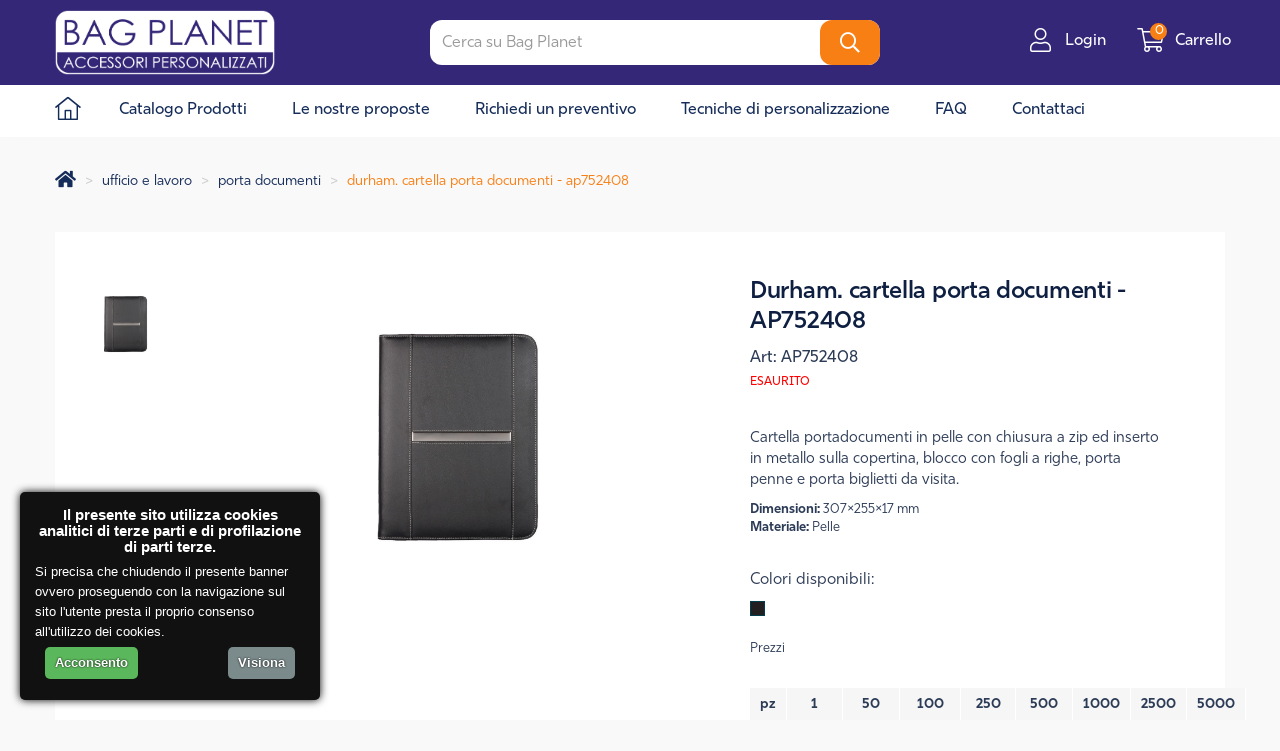

--- FILE ---
content_type: text/html; charset=UTF-8
request_url: https://www.bagplanet.it/?layout=update-list-colors-qta&ids=1812
body_size: 54
content:
{"selectors":[".product-colors-1812 .color-item-770bfedcd56afdbb406a93355add8070"],"fast_delivery_selectors":[],"super_fast_delivery_selectors":[],"var_ids":[],"pvar_ids":[],"spedizione_rapida":null,"spedizione_rapida_label_1":"Stampa veloce","spedizione_rapida_label_2":"Stampa super veloce"}

--- FILE ---
content_type: text/html; charset=utf-8
request_url: https://www.google.com/recaptcha/api2/anchor?ar=1&k=6LfSBpccAAAAAIsZC6hSEjNf1ZlS0-0T6g507seT&co=aHR0cHM6Ly93d3cuYmFncGxhbmV0Lml0OjQ0Mw..&hl=en&v=N67nZn4AqZkNcbeMu4prBgzg&size=invisible&anchor-ms=20000&execute-ms=30000&cb=nbi44d1pczhv
body_size: 48675
content:
<!DOCTYPE HTML><html dir="ltr" lang="en"><head><meta http-equiv="Content-Type" content="text/html; charset=UTF-8">
<meta http-equiv="X-UA-Compatible" content="IE=edge">
<title>reCAPTCHA</title>
<style type="text/css">
/* cyrillic-ext */
@font-face {
  font-family: 'Roboto';
  font-style: normal;
  font-weight: 400;
  font-stretch: 100%;
  src: url(//fonts.gstatic.com/s/roboto/v48/KFO7CnqEu92Fr1ME7kSn66aGLdTylUAMa3GUBHMdazTgWw.woff2) format('woff2');
  unicode-range: U+0460-052F, U+1C80-1C8A, U+20B4, U+2DE0-2DFF, U+A640-A69F, U+FE2E-FE2F;
}
/* cyrillic */
@font-face {
  font-family: 'Roboto';
  font-style: normal;
  font-weight: 400;
  font-stretch: 100%;
  src: url(//fonts.gstatic.com/s/roboto/v48/KFO7CnqEu92Fr1ME7kSn66aGLdTylUAMa3iUBHMdazTgWw.woff2) format('woff2');
  unicode-range: U+0301, U+0400-045F, U+0490-0491, U+04B0-04B1, U+2116;
}
/* greek-ext */
@font-face {
  font-family: 'Roboto';
  font-style: normal;
  font-weight: 400;
  font-stretch: 100%;
  src: url(//fonts.gstatic.com/s/roboto/v48/KFO7CnqEu92Fr1ME7kSn66aGLdTylUAMa3CUBHMdazTgWw.woff2) format('woff2');
  unicode-range: U+1F00-1FFF;
}
/* greek */
@font-face {
  font-family: 'Roboto';
  font-style: normal;
  font-weight: 400;
  font-stretch: 100%;
  src: url(//fonts.gstatic.com/s/roboto/v48/KFO7CnqEu92Fr1ME7kSn66aGLdTylUAMa3-UBHMdazTgWw.woff2) format('woff2');
  unicode-range: U+0370-0377, U+037A-037F, U+0384-038A, U+038C, U+038E-03A1, U+03A3-03FF;
}
/* math */
@font-face {
  font-family: 'Roboto';
  font-style: normal;
  font-weight: 400;
  font-stretch: 100%;
  src: url(//fonts.gstatic.com/s/roboto/v48/KFO7CnqEu92Fr1ME7kSn66aGLdTylUAMawCUBHMdazTgWw.woff2) format('woff2');
  unicode-range: U+0302-0303, U+0305, U+0307-0308, U+0310, U+0312, U+0315, U+031A, U+0326-0327, U+032C, U+032F-0330, U+0332-0333, U+0338, U+033A, U+0346, U+034D, U+0391-03A1, U+03A3-03A9, U+03B1-03C9, U+03D1, U+03D5-03D6, U+03F0-03F1, U+03F4-03F5, U+2016-2017, U+2034-2038, U+203C, U+2040, U+2043, U+2047, U+2050, U+2057, U+205F, U+2070-2071, U+2074-208E, U+2090-209C, U+20D0-20DC, U+20E1, U+20E5-20EF, U+2100-2112, U+2114-2115, U+2117-2121, U+2123-214F, U+2190, U+2192, U+2194-21AE, U+21B0-21E5, U+21F1-21F2, U+21F4-2211, U+2213-2214, U+2216-22FF, U+2308-230B, U+2310, U+2319, U+231C-2321, U+2336-237A, U+237C, U+2395, U+239B-23B7, U+23D0, U+23DC-23E1, U+2474-2475, U+25AF, U+25B3, U+25B7, U+25BD, U+25C1, U+25CA, U+25CC, U+25FB, U+266D-266F, U+27C0-27FF, U+2900-2AFF, U+2B0E-2B11, U+2B30-2B4C, U+2BFE, U+3030, U+FF5B, U+FF5D, U+1D400-1D7FF, U+1EE00-1EEFF;
}
/* symbols */
@font-face {
  font-family: 'Roboto';
  font-style: normal;
  font-weight: 400;
  font-stretch: 100%;
  src: url(//fonts.gstatic.com/s/roboto/v48/KFO7CnqEu92Fr1ME7kSn66aGLdTylUAMaxKUBHMdazTgWw.woff2) format('woff2');
  unicode-range: U+0001-000C, U+000E-001F, U+007F-009F, U+20DD-20E0, U+20E2-20E4, U+2150-218F, U+2190, U+2192, U+2194-2199, U+21AF, U+21E6-21F0, U+21F3, U+2218-2219, U+2299, U+22C4-22C6, U+2300-243F, U+2440-244A, U+2460-24FF, U+25A0-27BF, U+2800-28FF, U+2921-2922, U+2981, U+29BF, U+29EB, U+2B00-2BFF, U+4DC0-4DFF, U+FFF9-FFFB, U+10140-1018E, U+10190-1019C, U+101A0, U+101D0-101FD, U+102E0-102FB, U+10E60-10E7E, U+1D2C0-1D2D3, U+1D2E0-1D37F, U+1F000-1F0FF, U+1F100-1F1AD, U+1F1E6-1F1FF, U+1F30D-1F30F, U+1F315, U+1F31C, U+1F31E, U+1F320-1F32C, U+1F336, U+1F378, U+1F37D, U+1F382, U+1F393-1F39F, U+1F3A7-1F3A8, U+1F3AC-1F3AF, U+1F3C2, U+1F3C4-1F3C6, U+1F3CA-1F3CE, U+1F3D4-1F3E0, U+1F3ED, U+1F3F1-1F3F3, U+1F3F5-1F3F7, U+1F408, U+1F415, U+1F41F, U+1F426, U+1F43F, U+1F441-1F442, U+1F444, U+1F446-1F449, U+1F44C-1F44E, U+1F453, U+1F46A, U+1F47D, U+1F4A3, U+1F4B0, U+1F4B3, U+1F4B9, U+1F4BB, U+1F4BF, U+1F4C8-1F4CB, U+1F4D6, U+1F4DA, U+1F4DF, U+1F4E3-1F4E6, U+1F4EA-1F4ED, U+1F4F7, U+1F4F9-1F4FB, U+1F4FD-1F4FE, U+1F503, U+1F507-1F50B, U+1F50D, U+1F512-1F513, U+1F53E-1F54A, U+1F54F-1F5FA, U+1F610, U+1F650-1F67F, U+1F687, U+1F68D, U+1F691, U+1F694, U+1F698, U+1F6AD, U+1F6B2, U+1F6B9-1F6BA, U+1F6BC, U+1F6C6-1F6CF, U+1F6D3-1F6D7, U+1F6E0-1F6EA, U+1F6F0-1F6F3, U+1F6F7-1F6FC, U+1F700-1F7FF, U+1F800-1F80B, U+1F810-1F847, U+1F850-1F859, U+1F860-1F887, U+1F890-1F8AD, U+1F8B0-1F8BB, U+1F8C0-1F8C1, U+1F900-1F90B, U+1F93B, U+1F946, U+1F984, U+1F996, U+1F9E9, U+1FA00-1FA6F, U+1FA70-1FA7C, U+1FA80-1FA89, U+1FA8F-1FAC6, U+1FACE-1FADC, U+1FADF-1FAE9, U+1FAF0-1FAF8, U+1FB00-1FBFF;
}
/* vietnamese */
@font-face {
  font-family: 'Roboto';
  font-style: normal;
  font-weight: 400;
  font-stretch: 100%;
  src: url(//fonts.gstatic.com/s/roboto/v48/KFO7CnqEu92Fr1ME7kSn66aGLdTylUAMa3OUBHMdazTgWw.woff2) format('woff2');
  unicode-range: U+0102-0103, U+0110-0111, U+0128-0129, U+0168-0169, U+01A0-01A1, U+01AF-01B0, U+0300-0301, U+0303-0304, U+0308-0309, U+0323, U+0329, U+1EA0-1EF9, U+20AB;
}
/* latin-ext */
@font-face {
  font-family: 'Roboto';
  font-style: normal;
  font-weight: 400;
  font-stretch: 100%;
  src: url(//fonts.gstatic.com/s/roboto/v48/KFO7CnqEu92Fr1ME7kSn66aGLdTylUAMa3KUBHMdazTgWw.woff2) format('woff2');
  unicode-range: U+0100-02BA, U+02BD-02C5, U+02C7-02CC, U+02CE-02D7, U+02DD-02FF, U+0304, U+0308, U+0329, U+1D00-1DBF, U+1E00-1E9F, U+1EF2-1EFF, U+2020, U+20A0-20AB, U+20AD-20C0, U+2113, U+2C60-2C7F, U+A720-A7FF;
}
/* latin */
@font-face {
  font-family: 'Roboto';
  font-style: normal;
  font-weight: 400;
  font-stretch: 100%;
  src: url(//fonts.gstatic.com/s/roboto/v48/KFO7CnqEu92Fr1ME7kSn66aGLdTylUAMa3yUBHMdazQ.woff2) format('woff2');
  unicode-range: U+0000-00FF, U+0131, U+0152-0153, U+02BB-02BC, U+02C6, U+02DA, U+02DC, U+0304, U+0308, U+0329, U+2000-206F, U+20AC, U+2122, U+2191, U+2193, U+2212, U+2215, U+FEFF, U+FFFD;
}
/* cyrillic-ext */
@font-face {
  font-family: 'Roboto';
  font-style: normal;
  font-weight: 500;
  font-stretch: 100%;
  src: url(//fonts.gstatic.com/s/roboto/v48/KFO7CnqEu92Fr1ME7kSn66aGLdTylUAMa3GUBHMdazTgWw.woff2) format('woff2');
  unicode-range: U+0460-052F, U+1C80-1C8A, U+20B4, U+2DE0-2DFF, U+A640-A69F, U+FE2E-FE2F;
}
/* cyrillic */
@font-face {
  font-family: 'Roboto';
  font-style: normal;
  font-weight: 500;
  font-stretch: 100%;
  src: url(//fonts.gstatic.com/s/roboto/v48/KFO7CnqEu92Fr1ME7kSn66aGLdTylUAMa3iUBHMdazTgWw.woff2) format('woff2');
  unicode-range: U+0301, U+0400-045F, U+0490-0491, U+04B0-04B1, U+2116;
}
/* greek-ext */
@font-face {
  font-family: 'Roboto';
  font-style: normal;
  font-weight: 500;
  font-stretch: 100%;
  src: url(//fonts.gstatic.com/s/roboto/v48/KFO7CnqEu92Fr1ME7kSn66aGLdTylUAMa3CUBHMdazTgWw.woff2) format('woff2');
  unicode-range: U+1F00-1FFF;
}
/* greek */
@font-face {
  font-family: 'Roboto';
  font-style: normal;
  font-weight: 500;
  font-stretch: 100%;
  src: url(//fonts.gstatic.com/s/roboto/v48/KFO7CnqEu92Fr1ME7kSn66aGLdTylUAMa3-UBHMdazTgWw.woff2) format('woff2');
  unicode-range: U+0370-0377, U+037A-037F, U+0384-038A, U+038C, U+038E-03A1, U+03A3-03FF;
}
/* math */
@font-face {
  font-family: 'Roboto';
  font-style: normal;
  font-weight: 500;
  font-stretch: 100%;
  src: url(//fonts.gstatic.com/s/roboto/v48/KFO7CnqEu92Fr1ME7kSn66aGLdTylUAMawCUBHMdazTgWw.woff2) format('woff2');
  unicode-range: U+0302-0303, U+0305, U+0307-0308, U+0310, U+0312, U+0315, U+031A, U+0326-0327, U+032C, U+032F-0330, U+0332-0333, U+0338, U+033A, U+0346, U+034D, U+0391-03A1, U+03A3-03A9, U+03B1-03C9, U+03D1, U+03D5-03D6, U+03F0-03F1, U+03F4-03F5, U+2016-2017, U+2034-2038, U+203C, U+2040, U+2043, U+2047, U+2050, U+2057, U+205F, U+2070-2071, U+2074-208E, U+2090-209C, U+20D0-20DC, U+20E1, U+20E5-20EF, U+2100-2112, U+2114-2115, U+2117-2121, U+2123-214F, U+2190, U+2192, U+2194-21AE, U+21B0-21E5, U+21F1-21F2, U+21F4-2211, U+2213-2214, U+2216-22FF, U+2308-230B, U+2310, U+2319, U+231C-2321, U+2336-237A, U+237C, U+2395, U+239B-23B7, U+23D0, U+23DC-23E1, U+2474-2475, U+25AF, U+25B3, U+25B7, U+25BD, U+25C1, U+25CA, U+25CC, U+25FB, U+266D-266F, U+27C0-27FF, U+2900-2AFF, U+2B0E-2B11, U+2B30-2B4C, U+2BFE, U+3030, U+FF5B, U+FF5D, U+1D400-1D7FF, U+1EE00-1EEFF;
}
/* symbols */
@font-face {
  font-family: 'Roboto';
  font-style: normal;
  font-weight: 500;
  font-stretch: 100%;
  src: url(//fonts.gstatic.com/s/roboto/v48/KFO7CnqEu92Fr1ME7kSn66aGLdTylUAMaxKUBHMdazTgWw.woff2) format('woff2');
  unicode-range: U+0001-000C, U+000E-001F, U+007F-009F, U+20DD-20E0, U+20E2-20E4, U+2150-218F, U+2190, U+2192, U+2194-2199, U+21AF, U+21E6-21F0, U+21F3, U+2218-2219, U+2299, U+22C4-22C6, U+2300-243F, U+2440-244A, U+2460-24FF, U+25A0-27BF, U+2800-28FF, U+2921-2922, U+2981, U+29BF, U+29EB, U+2B00-2BFF, U+4DC0-4DFF, U+FFF9-FFFB, U+10140-1018E, U+10190-1019C, U+101A0, U+101D0-101FD, U+102E0-102FB, U+10E60-10E7E, U+1D2C0-1D2D3, U+1D2E0-1D37F, U+1F000-1F0FF, U+1F100-1F1AD, U+1F1E6-1F1FF, U+1F30D-1F30F, U+1F315, U+1F31C, U+1F31E, U+1F320-1F32C, U+1F336, U+1F378, U+1F37D, U+1F382, U+1F393-1F39F, U+1F3A7-1F3A8, U+1F3AC-1F3AF, U+1F3C2, U+1F3C4-1F3C6, U+1F3CA-1F3CE, U+1F3D4-1F3E0, U+1F3ED, U+1F3F1-1F3F3, U+1F3F5-1F3F7, U+1F408, U+1F415, U+1F41F, U+1F426, U+1F43F, U+1F441-1F442, U+1F444, U+1F446-1F449, U+1F44C-1F44E, U+1F453, U+1F46A, U+1F47D, U+1F4A3, U+1F4B0, U+1F4B3, U+1F4B9, U+1F4BB, U+1F4BF, U+1F4C8-1F4CB, U+1F4D6, U+1F4DA, U+1F4DF, U+1F4E3-1F4E6, U+1F4EA-1F4ED, U+1F4F7, U+1F4F9-1F4FB, U+1F4FD-1F4FE, U+1F503, U+1F507-1F50B, U+1F50D, U+1F512-1F513, U+1F53E-1F54A, U+1F54F-1F5FA, U+1F610, U+1F650-1F67F, U+1F687, U+1F68D, U+1F691, U+1F694, U+1F698, U+1F6AD, U+1F6B2, U+1F6B9-1F6BA, U+1F6BC, U+1F6C6-1F6CF, U+1F6D3-1F6D7, U+1F6E0-1F6EA, U+1F6F0-1F6F3, U+1F6F7-1F6FC, U+1F700-1F7FF, U+1F800-1F80B, U+1F810-1F847, U+1F850-1F859, U+1F860-1F887, U+1F890-1F8AD, U+1F8B0-1F8BB, U+1F8C0-1F8C1, U+1F900-1F90B, U+1F93B, U+1F946, U+1F984, U+1F996, U+1F9E9, U+1FA00-1FA6F, U+1FA70-1FA7C, U+1FA80-1FA89, U+1FA8F-1FAC6, U+1FACE-1FADC, U+1FADF-1FAE9, U+1FAF0-1FAF8, U+1FB00-1FBFF;
}
/* vietnamese */
@font-face {
  font-family: 'Roboto';
  font-style: normal;
  font-weight: 500;
  font-stretch: 100%;
  src: url(//fonts.gstatic.com/s/roboto/v48/KFO7CnqEu92Fr1ME7kSn66aGLdTylUAMa3OUBHMdazTgWw.woff2) format('woff2');
  unicode-range: U+0102-0103, U+0110-0111, U+0128-0129, U+0168-0169, U+01A0-01A1, U+01AF-01B0, U+0300-0301, U+0303-0304, U+0308-0309, U+0323, U+0329, U+1EA0-1EF9, U+20AB;
}
/* latin-ext */
@font-face {
  font-family: 'Roboto';
  font-style: normal;
  font-weight: 500;
  font-stretch: 100%;
  src: url(//fonts.gstatic.com/s/roboto/v48/KFO7CnqEu92Fr1ME7kSn66aGLdTylUAMa3KUBHMdazTgWw.woff2) format('woff2');
  unicode-range: U+0100-02BA, U+02BD-02C5, U+02C7-02CC, U+02CE-02D7, U+02DD-02FF, U+0304, U+0308, U+0329, U+1D00-1DBF, U+1E00-1E9F, U+1EF2-1EFF, U+2020, U+20A0-20AB, U+20AD-20C0, U+2113, U+2C60-2C7F, U+A720-A7FF;
}
/* latin */
@font-face {
  font-family: 'Roboto';
  font-style: normal;
  font-weight: 500;
  font-stretch: 100%;
  src: url(//fonts.gstatic.com/s/roboto/v48/KFO7CnqEu92Fr1ME7kSn66aGLdTylUAMa3yUBHMdazQ.woff2) format('woff2');
  unicode-range: U+0000-00FF, U+0131, U+0152-0153, U+02BB-02BC, U+02C6, U+02DA, U+02DC, U+0304, U+0308, U+0329, U+2000-206F, U+20AC, U+2122, U+2191, U+2193, U+2212, U+2215, U+FEFF, U+FFFD;
}
/* cyrillic-ext */
@font-face {
  font-family: 'Roboto';
  font-style: normal;
  font-weight: 900;
  font-stretch: 100%;
  src: url(//fonts.gstatic.com/s/roboto/v48/KFO7CnqEu92Fr1ME7kSn66aGLdTylUAMa3GUBHMdazTgWw.woff2) format('woff2');
  unicode-range: U+0460-052F, U+1C80-1C8A, U+20B4, U+2DE0-2DFF, U+A640-A69F, U+FE2E-FE2F;
}
/* cyrillic */
@font-face {
  font-family: 'Roboto';
  font-style: normal;
  font-weight: 900;
  font-stretch: 100%;
  src: url(//fonts.gstatic.com/s/roboto/v48/KFO7CnqEu92Fr1ME7kSn66aGLdTylUAMa3iUBHMdazTgWw.woff2) format('woff2');
  unicode-range: U+0301, U+0400-045F, U+0490-0491, U+04B0-04B1, U+2116;
}
/* greek-ext */
@font-face {
  font-family: 'Roboto';
  font-style: normal;
  font-weight: 900;
  font-stretch: 100%;
  src: url(//fonts.gstatic.com/s/roboto/v48/KFO7CnqEu92Fr1ME7kSn66aGLdTylUAMa3CUBHMdazTgWw.woff2) format('woff2');
  unicode-range: U+1F00-1FFF;
}
/* greek */
@font-face {
  font-family: 'Roboto';
  font-style: normal;
  font-weight: 900;
  font-stretch: 100%;
  src: url(//fonts.gstatic.com/s/roboto/v48/KFO7CnqEu92Fr1ME7kSn66aGLdTylUAMa3-UBHMdazTgWw.woff2) format('woff2');
  unicode-range: U+0370-0377, U+037A-037F, U+0384-038A, U+038C, U+038E-03A1, U+03A3-03FF;
}
/* math */
@font-face {
  font-family: 'Roboto';
  font-style: normal;
  font-weight: 900;
  font-stretch: 100%;
  src: url(//fonts.gstatic.com/s/roboto/v48/KFO7CnqEu92Fr1ME7kSn66aGLdTylUAMawCUBHMdazTgWw.woff2) format('woff2');
  unicode-range: U+0302-0303, U+0305, U+0307-0308, U+0310, U+0312, U+0315, U+031A, U+0326-0327, U+032C, U+032F-0330, U+0332-0333, U+0338, U+033A, U+0346, U+034D, U+0391-03A1, U+03A3-03A9, U+03B1-03C9, U+03D1, U+03D5-03D6, U+03F0-03F1, U+03F4-03F5, U+2016-2017, U+2034-2038, U+203C, U+2040, U+2043, U+2047, U+2050, U+2057, U+205F, U+2070-2071, U+2074-208E, U+2090-209C, U+20D0-20DC, U+20E1, U+20E5-20EF, U+2100-2112, U+2114-2115, U+2117-2121, U+2123-214F, U+2190, U+2192, U+2194-21AE, U+21B0-21E5, U+21F1-21F2, U+21F4-2211, U+2213-2214, U+2216-22FF, U+2308-230B, U+2310, U+2319, U+231C-2321, U+2336-237A, U+237C, U+2395, U+239B-23B7, U+23D0, U+23DC-23E1, U+2474-2475, U+25AF, U+25B3, U+25B7, U+25BD, U+25C1, U+25CA, U+25CC, U+25FB, U+266D-266F, U+27C0-27FF, U+2900-2AFF, U+2B0E-2B11, U+2B30-2B4C, U+2BFE, U+3030, U+FF5B, U+FF5D, U+1D400-1D7FF, U+1EE00-1EEFF;
}
/* symbols */
@font-face {
  font-family: 'Roboto';
  font-style: normal;
  font-weight: 900;
  font-stretch: 100%;
  src: url(//fonts.gstatic.com/s/roboto/v48/KFO7CnqEu92Fr1ME7kSn66aGLdTylUAMaxKUBHMdazTgWw.woff2) format('woff2');
  unicode-range: U+0001-000C, U+000E-001F, U+007F-009F, U+20DD-20E0, U+20E2-20E4, U+2150-218F, U+2190, U+2192, U+2194-2199, U+21AF, U+21E6-21F0, U+21F3, U+2218-2219, U+2299, U+22C4-22C6, U+2300-243F, U+2440-244A, U+2460-24FF, U+25A0-27BF, U+2800-28FF, U+2921-2922, U+2981, U+29BF, U+29EB, U+2B00-2BFF, U+4DC0-4DFF, U+FFF9-FFFB, U+10140-1018E, U+10190-1019C, U+101A0, U+101D0-101FD, U+102E0-102FB, U+10E60-10E7E, U+1D2C0-1D2D3, U+1D2E0-1D37F, U+1F000-1F0FF, U+1F100-1F1AD, U+1F1E6-1F1FF, U+1F30D-1F30F, U+1F315, U+1F31C, U+1F31E, U+1F320-1F32C, U+1F336, U+1F378, U+1F37D, U+1F382, U+1F393-1F39F, U+1F3A7-1F3A8, U+1F3AC-1F3AF, U+1F3C2, U+1F3C4-1F3C6, U+1F3CA-1F3CE, U+1F3D4-1F3E0, U+1F3ED, U+1F3F1-1F3F3, U+1F3F5-1F3F7, U+1F408, U+1F415, U+1F41F, U+1F426, U+1F43F, U+1F441-1F442, U+1F444, U+1F446-1F449, U+1F44C-1F44E, U+1F453, U+1F46A, U+1F47D, U+1F4A3, U+1F4B0, U+1F4B3, U+1F4B9, U+1F4BB, U+1F4BF, U+1F4C8-1F4CB, U+1F4D6, U+1F4DA, U+1F4DF, U+1F4E3-1F4E6, U+1F4EA-1F4ED, U+1F4F7, U+1F4F9-1F4FB, U+1F4FD-1F4FE, U+1F503, U+1F507-1F50B, U+1F50D, U+1F512-1F513, U+1F53E-1F54A, U+1F54F-1F5FA, U+1F610, U+1F650-1F67F, U+1F687, U+1F68D, U+1F691, U+1F694, U+1F698, U+1F6AD, U+1F6B2, U+1F6B9-1F6BA, U+1F6BC, U+1F6C6-1F6CF, U+1F6D3-1F6D7, U+1F6E0-1F6EA, U+1F6F0-1F6F3, U+1F6F7-1F6FC, U+1F700-1F7FF, U+1F800-1F80B, U+1F810-1F847, U+1F850-1F859, U+1F860-1F887, U+1F890-1F8AD, U+1F8B0-1F8BB, U+1F8C0-1F8C1, U+1F900-1F90B, U+1F93B, U+1F946, U+1F984, U+1F996, U+1F9E9, U+1FA00-1FA6F, U+1FA70-1FA7C, U+1FA80-1FA89, U+1FA8F-1FAC6, U+1FACE-1FADC, U+1FADF-1FAE9, U+1FAF0-1FAF8, U+1FB00-1FBFF;
}
/* vietnamese */
@font-face {
  font-family: 'Roboto';
  font-style: normal;
  font-weight: 900;
  font-stretch: 100%;
  src: url(//fonts.gstatic.com/s/roboto/v48/KFO7CnqEu92Fr1ME7kSn66aGLdTylUAMa3OUBHMdazTgWw.woff2) format('woff2');
  unicode-range: U+0102-0103, U+0110-0111, U+0128-0129, U+0168-0169, U+01A0-01A1, U+01AF-01B0, U+0300-0301, U+0303-0304, U+0308-0309, U+0323, U+0329, U+1EA0-1EF9, U+20AB;
}
/* latin-ext */
@font-face {
  font-family: 'Roboto';
  font-style: normal;
  font-weight: 900;
  font-stretch: 100%;
  src: url(//fonts.gstatic.com/s/roboto/v48/KFO7CnqEu92Fr1ME7kSn66aGLdTylUAMa3KUBHMdazTgWw.woff2) format('woff2');
  unicode-range: U+0100-02BA, U+02BD-02C5, U+02C7-02CC, U+02CE-02D7, U+02DD-02FF, U+0304, U+0308, U+0329, U+1D00-1DBF, U+1E00-1E9F, U+1EF2-1EFF, U+2020, U+20A0-20AB, U+20AD-20C0, U+2113, U+2C60-2C7F, U+A720-A7FF;
}
/* latin */
@font-face {
  font-family: 'Roboto';
  font-style: normal;
  font-weight: 900;
  font-stretch: 100%;
  src: url(//fonts.gstatic.com/s/roboto/v48/KFO7CnqEu92Fr1ME7kSn66aGLdTylUAMa3yUBHMdazQ.woff2) format('woff2');
  unicode-range: U+0000-00FF, U+0131, U+0152-0153, U+02BB-02BC, U+02C6, U+02DA, U+02DC, U+0304, U+0308, U+0329, U+2000-206F, U+20AC, U+2122, U+2191, U+2193, U+2212, U+2215, U+FEFF, U+FFFD;
}

</style>
<link rel="stylesheet" type="text/css" href="https://www.gstatic.com/recaptcha/releases/N67nZn4AqZkNcbeMu4prBgzg/styles__ltr.css">
<script nonce="BO28VWVQBM8P8MANGEYXug" type="text/javascript">window['__recaptcha_api'] = 'https://www.google.com/recaptcha/api2/';</script>
<script type="text/javascript" src="https://www.gstatic.com/recaptcha/releases/N67nZn4AqZkNcbeMu4prBgzg/recaptcha__en.js" nonce="BO28VWVQBM8P8MANGEYXug">
      
    </script></head>
<body><div id="rc-anchor-alert" class="rc-anchor-alert"></div>
<input type="hidden" id="recaptcha-token" value="[base64]">
<script type="text/javascript" nonce="BO28VWVQBM8P8MANGEYXug">
      recaptcha.anchor.Main.init("[\x22ainput\x22,[\x22bgdata\x22,\x22\x22,\[base64]/[base64]/[base64]/[base64]/[base64]/UltsKytdPUU6KEU8MjA0OD9SW2wrK109RT4+NnwxOTI6KChFJjY0NTEyKT09NTUyOTYmJk0rMTxjLmxlbmd0aCYmKGMuY2hhckNvZGVBdChNKzEpJjY0NTEyKT09NTYzMjA/[base64]/[base64]/[base64]/[base64]/[base64]/[base64]/[base64]\x22,\[base64]\\u003d\x22,\x22w5PDnMOLwpHCsnrDnMKfDcOjK8K7wofCtsKFw63CssKtw4nCgMKYwqVbbgIMwpHDmGbCvTpHZsKmYsKxwqfCrcOYw4c+wpzCg8KNw6A/UiVGDzZcwpl3w57DlsOmYsKUES7CqcKVwpfDksOvPMO1VMOqBMKid8KyeAXDtTzCuwPDqFPCgsOXDhLDll7DqMKJw5Eiwp/DrRN+wqLDrsOHacKiSkFHbXk3w4hUXcKdwqnDgFFDIcKxwqQzw74FA2zChW1Ra2wwJCvCpF5ZejDDuATDg1Rhw6vDjWdyw6zCr8KabUFVwrPChsK2w4FBw6Fjw6R4a8OTwrzCpB/DvkfCrEB5w7TDn1/Ds8K9wpInwo0vSsKNworCjMOLwpF9w5kJw6PDtAvCkjhcWDnCm8Oxw4HCkMK5J8OYw6/DmmjDmcO+TcKCBn8ew5vCtcOYBEEzY8K8TCkWwpMawroJwrw9SsO0KGrCscKtw7YUVsKvZidgw6EcwrPCvxNzV8OgA2rChcKdOnjCpcOQHCZTwqFEw4Y0Y8K5w7rCnMO3LMO/YzcLw4zDt8OBw703DMKUwp4pw7XDsC5EZsODex3DjsOxfS/DnHfCpXrCm8KpwrfCq8KjEDDCscOlOwcmwoU8Axh1w6EJe1/CnxDDpxIxO8OqScKVw6DDvX/[base64]/CmcOOb03DrkUlwpNrwp5zwpQ1woAzwp8WX2zDs0vDjMOTCR88IBDCn8K2wqk4Pl3CrcOrTxPCqTnDk8K6M8KzE8K6GMOJw6JKwrvDs2rCpgzDuCELw6rCpcKEQxxiw6RgesODcMOmw6J/[base64]/DqMKWPMOpBUDCsihqwovCgADDocKgw7kJEMK5w7DCgQENHETDoQZMDUDDsGV1w5fCosOxw6xrRSUKDsO+wqrDmcOEVcKzw55awooSf8O8wpwJUMK4OXYlJV5/[base64]/[base64]/woMHS1jDgcONAigrwpTCsiTClwHDgg5gTXFnwoPDjmEKM07Dv2DDtcOpXRlHw65ePTNhRMOYVsOTYm/[base64]/CtMKDwqYAw5XCtFrCncKIwq7DkcO7wpjDnsOGesKLNsOxQVkmwrItw5swKV3CixbCpG/CvsKjw7AFe8O8eXMMwqk4MMONAiBAw5nCncKIw4zDg8Kaw4VUHsO+wrfDjVvDl8OJZcK3AR3CnsKLVD7CssOYw79swpPCkcOhw4IOLCbCjsKGSB8xw57Clz9Bw4XDkEN2f20Bw6ZdwqpRacO7Gn/Co3rDqcOCwrrCoilKw7zDqsKtw4jCkMOIWMOHd1TCk8Kswr7ClcOuw4hqwpLCpx0uXmNRw7DDj8KSLCM6PsKaw5ZuXnzChMOsOkHCrG9pwrEdwphOw6RjLg8uw4HDoMKWXB3DlzYIwo3Clz9XaMKww5bCiMKLw4JJw7hYecOpE1/CuBHDp0sUMMKPwoESw67DowRawrRjdcKjw5TCsMKuIwDDmltzwrvCnkVmwph5SnLDhB7CscKnw7XCuWbCuR7DhSl6XMKBwrjCv8K1w4zCqgQNw6HDvsO/UinCucOpw4DClMO2bjYaworCuSwAE0Yjw6TDrcOoworCrHxABGbDqzDDr8KlLcKoM1l1w4LDg8K1LMKQwr1aw5hIw5vCtGHDrkoMOS3DvsKOV8Kjw7YIw7nDk3nDk18fw6TCsl7CkcOwHnAbNCkVSWjDg1t8wpjDtEfDnMOIw4/[base64]/DpcK5anFNQU3Dl8OnQyLCqm4kw4Eiw70qJQ1uZGTCu8K8YXjCt8KjUsK0aMOewpVTaMKgQlgcw6rDinHDlTIww5Q5cCx0w59GwoDDmXHDmQc2Fmtmw7vDq8Kuw7Qgwp1nb8Kkwrx+wr/Ck8OywqvDuD3DtMO9w4LCmGEnMmHCk8Ofw75Cc8Kqw7lDw6vCjBtQw7cNbFd5PcOOwrtJwoXChMKfw4xFbsKBPcOlWsKoI1d4w48Uw5rCicOBw63Ctx7CpF05YWAvw53Csh4Zwr9KDcKAw7F/TMOYMR5aYQJ1UcK/[base64]/[base64]/wqxYwp9AwqZpwrgQw6Qbwo9Pw5UtNXlaw588QUESXT/[base64]/DicKWw4zCrToTbsKpVWsMd8O5XcOvwpbDgsOBw4oYw6HCqcK1WU3DnBBawoLDjUMnfMK8wpZCwo/[base64]/[base64]/CuxHCuMOUTBjDmMOwwozCr2EVw6wOwrhGd8OIw5UywrjDvCZoRXocwpPDlhvCjzgmw4EewozDg8OAOMK9w7ZQwqVkK8Oxw7g5wr8twp/DhlPClcKVw4NYFz5Ww4pvBy7DgX3DhndDJlN/[base64]/wpjCrW/CisOYG8OOwpPDgETDtk7DvcOdYloWwqVHdHnDq2rDp0PChcK+M3dPwp3DmF7CqMOow7fDncOLPiUIKMKWwr/CqRnDgsK1BUxew5wiwo3DmF7Dt1tyJMOhwqPCjsOeMFvDs8K3bhDDocOtYyfCrMOHaFvCsUo3dsKRFMOHwpPCosKbwobCqHnDpMKcw4d/[base64]/Ds8Orwq1Owo1uOREkcWdoUBXClkItb8OOwqvCtw0CRiHDmAR9TcKRw5/Cn8KZQcOvwr1Pw5gsw4bCq0dww5lMfRFqDixXLsOHN8OSwqBfwprDpcK3wpULAcK9w7x3L8Orwp4FeD8mwrpPwqLDvsO/[base64]/DusKuw6nCpETDlsKUw5siOcKRw69DeH/DvMKxwpXCiR3DjiDCjsOqLn7CncKDa17DpsKxw6kLwprCpgFJwrDCkXzDnz/CncO+w5jDjUoMwr/DuMOawovDsmnChMKHw4jDrsOxT8KyEwxEGsOkSmJGN0APw754wobDlELCmzjDusOFG0DDiQ/ClcOIKsKhwpbCpcO7wrVRw6HDmHHDt2lqQzpCw7vCkzbDssOPw6/DrMKgaMO4w5cAGjURwrkKEhhpNDINQMOVORfDnsK6VRdGwqAcw4/Dn8K9CMKkKBrCgygLw4skNUjCnFUxfsOowoXDoGjCuFlWHsObaxRtwqPDiGQew7sRScKUwozDmcOwOMOzw63CgUzDlUVyw4lhwprDocOPwpNJQcKyw6zDicKhw7QaHsO3SsOnI3PChB/Cl8Obw411TcKJNcK7w5J0MMKOw5LDl0AUw6/CiwTChSgwLA1twpgQYsKew5/DrFfDlsKiwpDDiTEFGsO7e8KkLlzDkBXCiBwYKibDs1BcdMOxDA/[base64]/CiFzCn8OJwqUGw77ChMOEw5p2QDIeTsK7w7rDiTHCqmDCrcKCZMKNwo/CmifCoMKvL8OUw5lQBUEsW8O+w4NqBynDu8OZCsKNw6LDvUsyXCvCgwEqwoRuw7LDsC/CiypEwr7DlcK7wpVFwprDoDESAcO1c3AGwppiLMKjfiHChsKbYgfDi1o/wpJ/[base64]/UxDClTvCvcKowobCrcKFwqfCvcKGwrPCgVHDmTwbdx/Cvypww7/DrsOzAkU0Ckhbw6vCsMOhw7sLWsO6YcOjEEcwwr7CsMKPwqzCksO8HhTCvcO1w6BtwqPDsB8SLsOHwrpOLArDg8OjEsO7H3bChH9ZZ0JObMOXYMKDwqQ/C8OUwp/ClA5jw4DCs8Obw7zCgcKHwrHCqcOWMsKaX8Oaw5BzRcKbw6BcBMOcw7LCocKsQMOMwo8Bf8KZwpR6wqnCssKlI8OzLHLDnTgrRsK8w4sAwqBowq5Mw75PwoDCuC9FQ8KEBcONw5sZwr/DnsOuJsK4QxvDp8KWw7LCmMKQwqIlGsKWw4bDoRgmIsOewpUEUzdBecODw4xXTh41wo8iwrMwwprCpsKKw5tvw5Z8w4vCnAlXUcOmw4LCscKPw5DDsw/[base64]/VV0oE8O3DcO5GVbCl8Kpwqgbw5nCoMOLwpXDtiFfV8KuBsK/wqrCncKfGD/ChTdhw4fDgsKlw67DocKLwpotw5smwrHDn8ORw7LDkMKEG8KzWz7DisKCAMKMT07DtMKwDW3CpcOLXGLCr8KoZMODS8OOwpAdwq4awqVtw6nDoDXCqcKRVsKzwqzDsQnDmw84IlbCrlscKmrDuAfDjRfDkB/CgcK/w49EwoXCu8OawqRxwroPWCkfwqY4ScO/csOsZMOfwqkfwrYLw4DCukzDmcK2a8Kxw6jCgsOTw6dHeW7CrDnCjMO+wqDDuQY5cytxw5R1EsK1w4BgdMOcw7ZEwph1SMOALS1owpHDqMK4KMO8wqprXxLCmSbCpB7CtFcpXw3ChWnDmMOWTQcCwp9MwrjDmGddahE5ZMK4GR/CssOwScOqwq9HGsOOwo8bwr/CjsOPwr8rw6o/w7UdccKmw6UXFmTDj35FwpgbwqzCjMO6CEgzCcOwTC7DgyjDjjdeBGwqwrN5worCpBnDoSzCiABwwonCvV7DnmlYwp4KwpvCkjrDk8K+wrFnCkkrOsKcw5PCl8OTw5fDl8OGwrPCk00GcsOPw4pwwpDDr8KZCWEmwrnDr2ArYsKQw5LCucOCKMOdwpUsA8O/J8KFSXN2w6QHPsOyw7bCtSPDtMOOEyoyf2IEw4rCnzZ5wpPDqhJ8Q8K0wqB+acOYwprCmXzDvcOkwoHDuXpcLgjDicKyPlHDlDZeJzjCncOiwqbDqcOQwofCpxvCp8KcID/CvcKSwpUOw5jDq2B2wptaH8K/dsKiwrLDpMK5QUBhw77DigkIdhl8YsKUw4dObMO4w7TCrHzDuj93WsO1HibCn8O2wq3Dq8K3wofDtElYXSgGXD9HPsOlwql7HiPDisOBIsOaUjbDkjjChxbCscOmw5jDvSHCrMKxwp3CrsOzKMOsPcO2FWLCqXk1ZsK4w5TDrcK/wpzDgMKcw5pywr5Bw6jDiMK6GMK5wpDCh0jCp8KGdw3Ch8O0wro9MwDCv8O5EcO0AsKCw77Cr8KnQyjChlPDvMKvwok/w5BLw697cmd8Jkh6w4fDjxbCrys5fTRAwpENdAA4B8OwOn9nwrIqDRAVwqY1VcOBc8KdTTzDtmPDiMKvw7vDrFvCkcOMOBgGIGHCjcKXwqjDtcKqbcKNPsOfw4jDsh7DhMK7AkjDuMKhAsOzw7vChsOSX17CkSrDuGDDkMOSQ8OWa8OQQMOIwrARCcOPwo/CmMOwHw/Coy09wofCgVQHwqJ1w5LCp8K0w7EvCcOOwpzDnknDt2PDlMKVKkYgSsOrw4DCqMOHNUgUw5TDicK8w4ZgG8O2wrTDjlIIwq/Dkk0Ow6rDtRorwqAJK8KfwrM4w6FQUsKlRz/Co29hY8Kew4DCqcOmw67CiMONw4Zkah/CnsOWw7PCuxRRZsOyw7V5QcOpwoJWCsOzwpjDhSxMw6xpwq7DkxcaacOiwqPCtcOdHMKZwoPDn8KJcMOxwonCtCxKaXADTTDCusO7w7J8IcO5Fjh1w6/[base64]/[base64]/[base64]/CqMO9BMOCwrHDmsKMdEXCq0/DhwfDv8OqwqlCwpfDvyoCw6IMwodONMOfwovDtTHCpMK4A8KoaQx+IcONAjHCkMKTMQF4dMKUMsKJwpBNwoHCgjxaMMOhwrcqRC/DgcKLw5TDoMOnwrwlw5XDgklpZMOqw4pqeGHDkcK+WsOWw6DDusOIP8O6K8OHwodyYVQlwq/[base64]/DscKhFUFvw7DCqcOuw4bCvcOSOsOWwrnDm8Ouw7tFw4DCo8Kow4kYwojCmcO/w53DpUFPw6fCrUrDocKObBvCqzjDu0/CqyNgVsKRZmPCqQtKw6pAw7pQwrrDgF8VwoN+wqrDssKOw55nwr7DqsK2TjRwI8KzcMOLBMOSwrbCnlTDpgXCnCMxwobCrE/DgWw+ScOPw5DDoMK/[base64]/Z3siaVPDqsKIPSfCkQrCpMKSc8OGeUk8wpxye8Kfwo3CnWF6B8OWAcKpPGzCnsO9wopbw6LDrF7CtcKvwoYYWC40wonDgsOvwqVJw7cxO8OxaRV0wpzDr8KzP2fDnjzCoTh1ZsOhw756PMOMX0B3w7/ChiIzUMKTfcKYwqPDlcOmDcKow6jDpnjCuMOnA28BLy44TUzDmxbDgcK/M8KXLMOMSD7DkWERbAhlIcOaw7UVw7XDrhMHN1R+SsOgwqFNSkZBTCRUw5dQwo5zC2MdIsKOw4tfwoEIW11IEFQPNDbDrsKJdVtQwrrCiMKpOsKYC1TDnCXCvhceTyPDpcKDWsKze8O2wpjDvl/Doi16w6HDlyXDocKFwqMmfcOCw7BAwoEKwr3CqsOPwrjDksKdF8OsLzMjMsKjGFIuScK4w47DlB3Cs8O/[base64]/CocOrMUfCtMKQw4DCv0bDhMKZw5bDqcK4wqgcwo9RFGtxw6rCnCtLLMKww7zCjMKiRsOjwojClMKhwocMYAN/VMKHFcKBwp0xDcOkB8OXL8OYw4HCrVzCrCPCuMOJw6nCgcK6wpghesKtw5PCjgUoBx/[base64]/Du8Kiw7/[base64]/DhxVCw4nDgsOiZ8KENcKZJ8OtwrQxR3rCs1/Cm8KlfMOyJgnDsU8oJg1hwowiw4TCjcKhwqFTRcOIw7Jfw63Cmkxhw5nDum7Dl8OCHiVjwoN/KWZ1w7DDiU/Ci8KZAMKBSHB1RMO8w6DClQTCpsOZQ8KTwrnDp0vCu1F/NMO3eDPDlMKiwoY4wpTDjlfDiXl8w7FUWgrDqMOGXcOLw6LDhg16Hi9ka8K2e8KqADrCn8OhLcKlw6RAYcKHwrxNRsKLwoICeBPDs8OLw5rCrMOgw4oWUgB6wozDuUsScX7CoxsIwr5Zwp7DklZUwqx/HwZWw5sywozCn8KYw5zDnGpCw448G8Kgw7UgBMKKwrTCp8KgQcKKw6VrcHkLw4nDpMOEKCDCnsKnwp1lw7vDgHQuwoNzb8KLwozCs8KEDcK4EmzCug8+DGPDk8KHUm/Dh0jCoMKGwrnDjsOgw6UCSCHCv1bCvkE7woRnUMKnDsKLB3PDq8KXwqo/woJBXErCq3jCg8KjGhRtOhEnL3HCt8KCwog/[base64]/wpnChsKFwqHDmMKZwppASMKeJFZ5wpM2cGJXw71nw6zCpsO6wrBrFcOoLcO4BsK6TmzCm3bCjBsNw7jDq8O2aC1jWmDDvHU4ORzDjcK2f2fCrQXCgFDDpX8Tw449VyHCnsK0ZcK5w4TDqcKYw5/[base64]/DiSjDqsKKUChtLxXDhzLDpsO3EW7CpsKiw7hyPEFdwpQiRMO2P8KswogJw5EuRMOJXsKEwooDwo7CoEzCncKWwogsVcOvw7BPaHzComgfO8OXU8OWJsOHWMKtSzPDtQDDt1PDim/DijvDg8ONw5gcwrxKwqbCpsKHw4HCrF1jw5YyWsKQw4bDssK2wpbDgTQUasKmfsKaw7koDVzDmMOgwqYwG8KOdMOSKG3DqMKcw6oiNGtRZx3ChSHDusKECQHDnHJuw5PChhrDrhXCjcKZI0/CokbCocOcQ20tw74/w4M+O8O7en0Jwr3Cn0TDg8OYO3fDgwnCmisFw6jDrRbDlMOmwq/[base64]/DmMO6w6PCqMO8VmTDhB9iw73Dv8OhE8ONw5k0w6vDnWXDvyfDj3/CgkNZesODVQnDqQt3w5jDpn49wpFTw4QpAlrDnsOrFMKSUMKHXcOhR8KKcMO+ZTF0DMOfScOybXlMw7rCqhPCkDPCpATCkWjDuWJ5wrwIAsORQl0BwoXCpwZ+EADChlwtwo7DskPDisKrw4zCjmovw6fChy4bwpnCocOEwo7DisKiM03CvMKNKngnwpgwwodrwo/Dp2DClg/DqXFQWcKPw5ojT8KQw6wEA0DDoMOmLx1ABsKtw77DhjvClgcRKnFVw63DssOWPMOLw5J7w5AFwroEwqR7UsO5wrPCqMORD3zDt8Oxwo/Dh8O8OnLDrcKTwofCkhPDrkPDhcKgQSQAG8Kyw4tGw7zDlHHDp8OZNcKMWTvDuFDDmsO1JsOSNFg/wrgddsO4wpsACMOjATwnwrXCtsOPwqcAwpU6b3vDmVMlwqzDj8KawqzDocKiwqxTBS7Ct8KDDE0LworDrsKTBDVIEsOFwpbCswfDjsOBemQtwp/Ch8KNPcOCTEjCjcO9w6DChMK/[base64]/w6PDr8OODlxmwr8uw7nDmWd8w6gcUWTCoQxpw5/DmnvDgDXCrMKrGg7Ds8OYw7vDpsKcw60xXwUhw5QvBMOYbMOcOWDCu8KAwpPCt8OoHMOvwqdjJcO5woHDocKWw7VgF8KkR8KATzXCq8OQwpkOwpNbwpvDrXTCuMOnw5XCgybDvMKvwoHDncObEsORT0huw47CnzQuWsOXwonDjsKEw67DsMKiVMKvw6/Dn8KHDMO5wpDDgMK5wpvDg2oPCWsYw4LCoTvCvSdzwqw8aGl3woQWNMKDwrMrwr/CksKSOsO5BHlAOVjCpsOeDThVT8O3woczJsO1w4nDvFwAWcO+E8OSw77DsDjDrMO4w5dhDMO4w57Do1Nowo3CrcOKwr40AHhyX8O2SCTDj34gwr49w47CoCnChATDqcKXw4sIw6/CpmrCisKgw4TCuzvDo8K/acO2wostXHLCicKNRTAOwpdiw4nCnsKAwrDDvsO6T8KFwoNTQiPDnsOYfcO5f8KwUMO7wrzChQXCpMKaw4HCj3xIE08uw5NPcQnCoMK3LUhzF1Fnw7Z/[base64]/DljAfUsO5wozCuS8ww4bDnMKWw6MADsKrw7zDhsOELsOfw5PDtTrDlzUDfsKVwrQjw7UHOsK1wpogY8KawqDCplx8IxvDhw0UT3FWw6TCqn7Cn8K7w4/Dum1LAMKCZl/Ct1jDklXCkQfDuErDtMKIw6nDuCJiwokZAsOKwqvCrEjCpsOCNsOgw47DozgXdkLDgcO5wq/DmA8gYErDn8KjUsKSw5dMwqrDisKsV1XCpmrDtgTCtMKqwoXDu0ViV8OzNcO0WsK+w5MIwrrCuE3Cv8O1w5sVQcKFOsKAc8K/d8KQw4Bgw4dawr5NUcOOwr/DqcK3w5cUwozDhMOhwqN/[base64]/Cm8O6w6VpRHVCwpcLblhgIyF5w6Jmw7ojwqQgwrXCmSvDi0XCtTzCqRvDvUwmODIYPVbDqRRgMsOAwo7DjUzCisKmfMObPMOcw4rDicKEN8KMw4xNwrDDlCfCk8K2cyAMISMRw6QzDCEdw4NWwrcjWsKdDcOqwocBPW7CoxHDqlXCmMOAw5NXeTBkwo/Dq8K4DcO5J8OLwo7CksKHFnhXNyTCuHvClcKnX8OAWcK2K0vCqMKVScO2VcKnKMOlw63DvibDoF0UWcO6wqjCqjvDhS8MwovDqsO8w4rClMKpK1bCv8Kewqcqw5DDqcKMw7jDlEzCjcKfwqLCvUXDtcK+w7nDulDDg8K5dk/Ci8KUwovCtyHDnBfCqlwuw69wJsOTd8OIwrLChRjClcOyw7RScMKMwr/CsMKJTmYsw5nDm3LCrsKxw7tcwpkiEsK+BMKjBsOhQSQQwq5hFsK6woHCkmLCti5pwpDCosO/asOCw7EaGMKCPBtVwoo3w4RlesKnMcKaRsOqYX1UwrfCtsK2ImISOXt1EWFASTHDj2cOUsKAYcOfwq/CrsOGPSAwV8OZETF/ZsKbw7rCtAZKwpVnRxTCvEF3dXzCmsOHw4fDucK8MgrChURXNRnCiFLDnMKcbVDCihQ9wo3CusOnw7zDpB3CqnkuwoHDtcOxwr0awqLCmcKmJ8KZBcKnw5nDicOfBDIsUmfCvMOTA8OBwpkJLcKABlLDpcOdVsO/N03DtArClsOYwqHDhWXCjMKEUsOew6fCi2E1Nw3Dqh00wrTCr8KefcKcFsOLAsKGwr3Doj/ClsKEwqHCiMKzP2Vjw47Ch8O8worCnwd+TsO0wrLDoDVyw7/DhcKOw4vCvMOOwpnDvsObTsOeworCgnzCtGDDhQIww5dUw5fCiEAqwoHDtcKNw7TDmSxMAi1hAMOoacKDSsOQUsKDWxVGwqdvw5QkwoFaLhHDsxg/McKhB8Kbw58YwrTDscKySBbCpAsMw4AdwpXCkGwPwqZxw69Gbl/DugVPYmgPworDl8OnT8OyHFfDrsKDwr1nw4DDgcO/LsK7w6xBw7gSHk0Two1xTlLCvmrClSXDk2rDnDvDmGh7w7nCvx3DjsO0w7rChwvCl8ORbQBVwp1/w5wnwpTCmMOUWTZUwoM3woAGRsKTX8OVdcOCd1VGbcKdMjPDlMO3XMKcfAJ/wqfDisOsw4nDn8K4Hmkgw4UPcjXCtkfCs8OzLMK0w6rDvRrDncOvw41Lw6QLwoRxwqZEw4DCiRZdwociQQZWwqDCscKIwqDCs8KNwrTDvcKiwoNFYUJ/[base64]/CisOlw6XCknXDtQxgOcODDsKkXsK7LsOzwoXDtUwKwpDCr2F7wqkYw40ZwpvDscKywrvDnX/DqFDDtsOGNyzDqSrCncONDnxTw4Vfw7LDtcO7w4VeORnCp8OBGVRZLkI8c8OIwrVSwr1CBRhhw4RXwqnCr8OSw7fDqMOewpRBa8OBw6RUw6/[base64]/[base64]/CoVFCwonCkiQ9METDmMOEw6DDvgtPQcKiw78cw4PCucKWworDksO+FMKEwp9JAsOaXcOfbsOpeVoxwrPCh8KNIMKkdTt+FMO9JAHDocOZw78ZBBHDrV/[base64]/C3JLc8OVMcOgPMK6w4TDnDxNwqHDmMKveSo1eMO/RsKawrnDv8O7FyjDq8KEw7oDw5AoXAfDqsKIQzfCoWsTwprChMK1UMKGwqrCk10wwo3DlcOcKsKfK8OKwrwRKkHCszgzLWwZwp3DtwRBJsKCw67Ciz/DksOzw7EyDS3Cjn3DgcOfwq1qSHx3wo4iaUrCqA3CnsKnSzgWwrPCvR0rMwINa3JhZ0nDnWJTw5svwqxhdcKZw41VQ8OEWMK6wplrw5Z1bgpnw4HDt0diw5JWAsOEw5A7wqrDmBTCmx0bdcOew6NRwrBtZsK3wr3DvznDkAbDr8K0w6PDv15OXChuwoLDhT8zw5/CsRbCqFXCuQkFwoFDZ8Kiw7Unw5l0w7E5WMKFw6XCg8OUw6gRTF7DsMOZDQsEL8KrV8OaKiHDssOlBcOQLQx5JcKwemXChMOQw6HDncOmNxHDl8Oxw7/[base64]/CnlPDkVMBwqVEcEnDry84w4A3WHrDh2rDpcKWSyfDumrDkEXDq8OlLXwgEFY7wooOwqAbwq1hTQxfw7vChsKmw7nDhBgewroiwr3DjsO1w4wAw53DjsO2WV5cwp4MU2taw7LCsyliWMOzw7fCqE5kM0TDsGRHw6fCpHo0w7rDusO6XwZHRU3DlB/DiU9KTwgFwoJuwr95CcO7w7DDksK0eGtdwo14eEzCjsOhwrAtwoJdwrXCmjTCjsOrAALChzVxEcOEYRzDiQ8gYsKvw5VkL1hIa8Oyw7xuA8KGJcOPNVZlNHrCj8O8W8ODZk/Cj8OHBRDCsQ/CpHImw5fDnSMvFcOiwp/DjUMPDTshwqrDtcOWfFZvO8ObTcKgw6rCnyjCo8OLM8KWwpVBw6HCusKHw5bDv1jDnFXDvsOBwpnCuEnCpE/CkcKkw5sbw6VnwrR8bBIpw4LCgcK2w5AywrvDl8KXVMOswplTI8OFw7oMJk/Cu31cw7BKw40Bw7E2wo3Du8KtAFjCp0nDhQjCpxfDgMKDwpDCt8OIRMOKXcOCfFxNwptww77Coz/Dm8OLLMO9w7gUw6PDgBsrGRjDjjnCnHxzwojDqzclHRrDu8KaXDxzw4ZZZcKsNkzCiBRaKMOHw5F/[base64]/w6TCrcKrw7hhNMKga8KvJxjCoMK1PnQnw6ROIg1lVRDCi8K9w7Z5WU4eN8KiwqXCqHHCisKbw69Rw71ZwrbDpMOQA2AfSsOFHjjCmHXDgsOgw6B0JF/CicOAT1HDu8Oyw6Yzw7guwqAeCS7DqcKWbMKAQsKRcW1RwozDhX5CBT3CtENmEMKAA0pFwpLDqMKTB27CicK8M8KGw4vCkMO9M8K5wotmwpHDncKRBsOgw7TCvsK3bMK+AV7CvBnCuy0kWcKXwq/DuMOmw4MNw5s5J8Krwot/FB7Di15aHsO5OsK1fD4Dw6JYesOtbcK9wpDCi8K1wpdtbi7CssOywqrCrxbDoWzDgcOkDsK+w7jDinjClTnDr2nDh1QVwp0sYMOVw5TCvcO+w6Aawo3DrcOvdzxTw6dzVMK/fGFSw50nw7vDo3J1Wm7CoxbCrMKAw6J/[base64]/CkEgzcjIZPMKRw4sAwpEywrhyw6jDug3DpsO0wqoRwo3CmB0cwooCTsOMKU/CqcKLw57DoS/DpsK4woDCmy57w4RJwosWwrZfwrMfCcKBOhrDpVrCucKXEG/Ch8OuwpfDu8OuSBZCw5/ChDpQWjjDtD/Do00GwohnwpXDt8OyLB97wrQ3S8KZHDDDjXhGd8K/wo/DkifCs8Kiw40FRBHChHdfIF/CgXQvw4bCqEl1w6XCisKqRXPCmsOxw5vDrDx9Anw4w4dOMmTCnzEnwovDi8KkwrHDjg/DtsKWRkbCrnrClX98Ej0ew7w+QcOiD8KXw4nDhhfDvm3DjH1ddWVGwrQgAsKww75Cw58caVNuJMOWf3jCvcOyU0YkwojDn3rCnHzDgDDDkh54XnoQw7tRw6/DgXDColjDp8OqwrgzwoDCikEiIA1Pw53Cnn0JUQFqAxvCr8OHw44ywoIQw68rGMKKCcKqw4Yswqo5en7DssOuw4xuw5bCoRk2wrYyaMK2w6DDncKmZsKjakTDosKLw5jDqiR9S1Ewwpc6OsKSEcKBYh/ClMOUw5TDl8O9I8OYEFg6OVhbwqnCnzkcwoXDjXXCg10bwqrCvcOqw4HDuRvDlcKzL28TSMKAwrvDp1cJw7zDmMOCwpzCr8OFSxXDkX1AMnhKXg/CnW/[base64]/fgwvwrbDsMOiNXDCvis0DXPDnXkibcKZZBHDqVFzdELDnsKDQi3Dq3U1wqwoHMOnXcOCw5jDhcOQwpBuwpbCljrCp8OjwpXCqyY0w77CpMKawrkgwrNlQ8Ocw5cdL8OBTSUXwrfCnsK9w6RFwo1NwrbDisKEBcODCMOrFsKFLsKaw4UcFw/Dh0LDrsOjwqALd8OiccK/DgLDhcK6wqkcwpnCkxrDnmHCpsOFw5FLw4gmTMKewrTDqMOfDcKBTMOoworDsX8YwoZhUhhGwpY5woJKwpsfVwY6wrXCmzYwacKEw4Ntw7zDjCPCkzx1JVPDv23CrMO5woZpwqPCuh7DksOXwofCj8KOXh5Yw7PCjMO/[base64]/Dt8KBfQTCq8KEw5FEwoLCjsKeJcOLWFnCjgHDvi/[base64]/[base64]/Cm37Di1rDtMKTLcKzw5zDiDXCrDLDkMOVMQM+NsKGFcK5USYiDw8MwqDCuEQTwovCnsKzw64lwrzCgsOWwqlTNQgFB8OVwq7Dig92RcOaGhZ/EQJIw7g0DsK1wrbDqhRKGFVNAsK9w78wwpUMwovCo8OTw6Uja8OVccOXNi/DtsOCw6pzf8KMGQh8RMOsJinDiTsRw7o0KsOxB8Ocwpp/TAw5A8K8FxXDiTdAeCrCv1bCnQAwU8Knw6LDrsKcKQM2wrk5wpwVw59RXk0cw7YRw5PDoQDDhcOyO0oVTMO/OjZ1woYDQSIDMAFCNCcoScKcY8KVN8O2JjzDoijDvXVGwrEVVDAPwrrDi8KWw4/Dv8Kgf1DDlh5EwpVDw4wTD8KUaALDqlASMcOwWcKRwqnDpMOdDi5vAcOeL2Zfw5LCt1IIOGByOU9TU1owbcOgb8KJwrFUOMOOCcOiO8KJAMOeM8ODJcKtGsOaw7UWwrkZVMOSw6p7TQEwJ0c+E8KDZRdvKFtkwrjDl8K5w5dLw495w5Ujwoh9Pg5/c1vDicKaw6AdSWXDkMONZsKQw6HCjcOMXcKvRD7DkkPClgQpwqzCg8OCeDXCucKETsKAw4QKw7bDqwY0wpwNIz0LwqTDrzjCtMOHNMKGw4HDhsKSwrjCqRrDtMKvWsOowqYZwpLDjsKRw7jCvMKiYcKMWGR/YcKUMQ7Dhk3DuMK/DcOxw6LDp8O+J1wsw57DsMKWwohbw7XDuh/DmcO7wpDDksOKw6vDtMO2w4hsRjxtFlzDqk0ewrkow5RYVwEFGg/DhMODw7XDpCDCnsOYbAbCsSjCi8KGAcKwElrDnsOPLsKAwoJUcQNXH8OiwoNIw5zDtyN+w73Ds8OiHcKUw7Qxw60mYsKQVh3DiMKjfsKvKCZkwpHCtcKsKsK5w6sswqF0dztzw4PDjhIucMKvNcKpfk87w5sTw6HCpMO/LMOqw6FFM8O3DcKdbj09wqfCucKfCsKhPsKQWMO/F8OLbMKbKWIdHcKBwqkdw5vCqMK0w4VXGTPCqcOOw4XChDtQE0s0wr7Cnmoiw47DuHfCtMKCw7gbdCfClcKjKi7DmMKEfWHCgFHCvmxudsKzw7/Dk8KDwrB5fsKMSsK5woIbw7LCtmRZMsOMX8O4UVs/w6HDomtLwo8FC8KeRMOQGk/DqHwOE8OSwrfClzXCoMOTGcOUYmgGDWYEw4BaLlvDq2Usw6jDsGzCgnRnJSPDjiDDucOcwoIVw7XDpMK2B8OjaQcZcsODwqB3NWrDs8KdOcKLw4vCsA5MPcOow4IoJ8Kbw7sFXA1YwptVw4TDg2ZEUMOqw5PCocOZAMOzw7M/wqs3woRuwrohIicsw5TCiMKubnTDnk0hC8OWHMObbcO6w6g1IiTDr8Ozw5PCrsKEw67ClwLCkgzCml3CpUTDvTrCi8OJw5bDt17CpDxmNMKNw7XCtDrCtW/Dg2oHw74twpvDrsKtw6XDjWdxdcKzw4nCgsKUU8OTw5/Dg8KRw4TCmQV9w68Wwqwpw6BMwqvClTN2w5pUBUTDg8OHLyrDm27CoMOWOsOmw5ZGw7IyPsOpw4XDvMO1CVTCmDE0OAfDtR96wpgQw5nDgE4QA3LCrUEgRMKBbXtzw7d5EghcwpTDoMKIGmpMwq1ewodnw6gKaMOvT8ORw4PCqsK/wpjCl8Kkw4dTwonCjANuwp/Do33CgMKuPTPCrGvDssOtDsOoOTM3w5oEw5Z/AHbCkyhNwqo1w59OKnQCcMOMD8Oud8KEVcOTw45rwpLCvcOCClrCpyRZwq4pKcKlw4LDuARiSUHDpB/[base64]/wq8XAW7CmFTCgylbasOlw6dfw77Cn3HDp3TCnT/[base64]/[base64]/Dpy7Cnjw7woLDmcKQw64OwrvCscOePcKyP8KQCsKEwqI3ES7CuFdlLRrCmMOecRFcK8OMwpwdwqMkSsOww7BPw7V2w7xBc8OEF8KawqdpcSBMw5BNwqfDqsOCW8KgNhXCvMOIwoNlw4LDqsKGRcO5w7XDo8OiwrQuw6/[base64]/DoHgDwpHDvUzCo3UtM2DDh8KQa8O6CjnDjU1aDcOGwoo3F1rCuApTwol8w6zCgcKqwoppZD/CvgPChXsBw7nDnBsewpPDvQ10woXCm1pPw6TCgj89wo0Iw4JawpoVw49Uw6M8L8KjwpfDoUvCucOfPcKRQMKXwqzClBxNby4Lc8Kfw5PCpsO0IcKQwrNqwpRCMBIVw5nCv2AtwqTCowJmw6bDhx9Vw5kvw7fDiBZ/wrIEw6zCncKUcHbDnit2ZMOfb8KmwoTCvcOqYhwOEMO1w6TCih3DtcOJw7XDnMOBI8K5NDADZRsAw5vDu0Rbw4fDgcKqwq5iwocxwr/CtAXCp8OjXMKNwo9VciMgAsOrwqEvw4PCscOxwqY0AsK7OcO/SnbDvMK3wq/DvifCi8OOdsOXYcKDUmkSJy8rwogNwoJIw5rDqi3CgiQqFsOQLTLDi1cGQcOGw4HCvFpgwovCsh1/Z1LCnlnDtj5Jw7BBJsOAYxB/[base64]/ClMOIBsKQQiHCr0oPOsOCw5fCm1J6GSodwpTDiEtbw70TbTzDsAzCs0YGIMKnw5zDgcKsw4dpA1TCocOAwoHCjsK9A8OTasODasK/[base64]/CmsKPwovDpSEBAsOaw79LbmgUwqLCtsKewoTDmcOMw6DCqcO4w5LDgcKUDXQwwrbDj2taIRLCvsOrAcO5woXDrsO8w6YUw5nCosK1wqbCnsKTGjrCjCl1wo/CpnnCrlvDqcOyw6InUMKPUsOBHFfCgSo8w4/CiMOSwo9Sw6bDn8K6w4bDtVM2LMOVwpvCt8KWw7tZd8OeA1vCgsOoCAjDtcKQLMK+UUUjQ3lawo01f1cHVMOBRsOsw6HDtcOTwoU7FMKKEsOiMRcMMcKIw7nCrFDDi3/DrUfCrmUzRMKkYMKNw4ZFw756wpYwNnrCgsKGZyHDu8KGTMO+w41Vw65CPcKuw5TDrcKPwrbDjFLDlsKAw4vDosKUXFjDq3A/acKQwrLCkcK5w4MqMxdkKRjCjXpowp3ClB8Ew5PDqsOHw4TCkMO+w7PDlUPDuMOYw4TDhGDDqAPCjsKCUy5XwoNzSVfCpcO5wpbCt1fDnAXDqcOgPz1uwqMNw744QSFRSEklbxVTCcOrP8OcCsK/wqbCkgPCpsO+w5JwbURzCxnCsXM5w4XCj8Okw7jCpF1jwoTDugxUw4/Cmioww6AgRMOewrJVEMKUw7cSYzULw5nDkGRrL0UEUMKow4J5YAsqPMKxaRDDuMKpLXvDtcKGWMOjI1DCgcKiw7l2X8K/w6pzwqLDiFphwqTCk3/[base64]/Cs8OGw7QcworDr8Oxe8K0w5l+wozCmzBaDMKGw74yw67DtWDCs0PCsBQZwrtOZFvCl3TDjhUQwrrDo8OqVwFww5JmMFvCu8O2w5vCvznDhznCphnDrsOxwq1pw5wQw6HCgF3CocOIWsKww4UaIkUTwr0RwpMNSG5GPsOfw6ZBw7/DvCsWw4PClTvChArCqVllwonCrMK5w7fCqj4nwopiwqxCGsOFwrrCrMOfwp/CucKUcUQNwrLCv8K0LjzDgcO5w4Mjw6jDocK8w6VZfm/DtMKjJxPCgMK/wq1mWTBUw7BYJMKkwoLCqcOpXH8iwp9SWsKiwrEuHBgYwqU6aX7CscKhIS7CgTIlcMOXwrzCs8O8w4DDrsOPw6B3wojDtsK3wot8w47DvsO1w53CtMOuWxAYw4jCkcO3w4jDhCZNOQRuw7PDpsOaAXrDnHLDpsOqYX7CpMORQMKjwqvDn8O/w6nCnMKLwq1Aw5Znwot0w57DpH3CmXfDi2jCo8OKw7/[base64]/Ds8KnKlpRVkUpLMKCwrrCr1/Cl8Ouw5/Dnl3DnMKobAzDmUpuwq1jw6xBw5LCksOWwqQlHcKXaR/[base64]/RsOiwqc4SMOMU8OMPcOoJzNlw5EAwrxLw6DDi0PDlRzCpcKFwrfDssKiEsKnw4/CujHDtcKbRsOVfHQpKyEbOcOAw53Csgcbw5HCiE7CiSvDk1gtw6bDkcOBw5pyLigBw4bCqUzCjsOTJUYSw6xEesKXw743wq50w5/DlEnDrUNSw4Edw6MSw4zCn8KWwq/Dh8KGw60pLcKVw7XCmiPCmsOcWUHCmXHCtsOlPS3CncK9OUDCg8OrwrE4CyFFwqjDq2g+ZcOsU8OXwojCvzPCj8KVWcOww43DhQh9AQbCmR/[base64]/[base64]/w7IpwoAMK8K0QmjDn3dbEcKPNBsCworCo8KlQcKKMlQDw5x0X8ODC8K2w6Rxw77CgsOUdRgFw7UWwoPCuSjCv8OZasOfT20\\u003d\x22],null,[\x22conf\x22,null,\x226LfSBpccAAAAAIsZC6hSEjNf1ZlS0-0T6g507seT\x22,0,null,null,null,0,[21,125,63,73,95,87,41,43,42,83,102,105,109,121],[7059694,591],0,null,null,null,null,0,null,0,null,700,1,null,0,\[base64]/76lBhmnigkZhAoZnOKMAhmv8xEZ\x22,0,0,null,null,1,null,0,1,null,null,null,0],\x22https://www.bagplanet.it:443\x22,null,[3,1,1],null,null,null,1,3600,[\x22https://www.google.com/intl/en/policies/privacy/\x22,\x22https://www.google.com/intl/en/policies/terms/\x22],\x22iwWb6sZ7ABrvL6sTEMoygv/ed+DAMVoyCBcWChvSGVE\\u003d\x22,1,0,null,1,1769917714342,0,0,[161],null,[207,122,86,211],\x22RC-GF1IKfIqldqbAA\x22,null,null,null,null,null,\x220dAFcWeA4UOYCVTs0SW1iaVO-mKil0ChPRm8JVCTUWyJ5-YCYXeoS0r8L-B7MqeOhw1W9gx6ouWsMKFu13HroncaT72AGn6Y8xJw\x22,1770000514455]");
    </script></body></html>

--- FILE ---
content_type: text/html; charset=UTF-8
request_url: https://www.bagplanet.it/?layout=quote
body_size: 4708
content:
    <script>
	//$('#qta').val('0');
	//$('.grid-qta-trace').html('');
	</script>
                        <script>
                        $( document ).ready(function() {
                            $('._id-rel-10881 ._description').html('');
                            $('._var-description-toggler-10881').addClass('hidden');
                            $('._id-rel-10881').addClass('hidden');
                            $('._id-rel-10881 ._title').html('');
                        });
                    </script>
                                    <script>
                        $( document ).ready(function() {
                            $('._id-rel-10881 ._description').html('');
                            $('._var-description-toggler-10881').addClass('hidden');
                            $('._id-rel-10881').addClass('hidden');
                            $('._id-rel-10881 ._title').html('');
                        });
                    </script>
                                    <script>
                        $( document ).ready(function() {
                            $('._id-rel-10882 ._description').html('');
                            $('._var-description-toggler-10882').addClass('hidden');
                            $('._id-rel-10882').addClass('hidden');
                            $('._id-rel-10882 ._title').html('');
                        });
                    </script>
                                    <script>
                        $( document ).ready(function() {
                            $('._id-rel-10882 ._description').html('');
                            $('._var-description-toggler-10882').addClass('hidden');
                            $('._id-rel-10882').addClass('hidden');
                            $('._id-rel-10882 ._title').html('');
                        });
                    </script>
                                    <script>
                        $( document ).ready(function() {
                            $('._id-rel-10883 ._description').html('');
                            $('._var-description-toggler-10883').addClass('hidden');
                            $('._id-rel-10883').addClass('hidden');
                            $('._id-rel-10883 ._title').html('');
                        });
                    </script>
                                    <script>
                        $( document ).ready(function() {
                            $('._id-rel-10883 ._description').html('');
                            $('._var-description-toggler-10883').addClass('hidden');
                            $('._id-rel-10883').addClass('hidden');
                            $('._id-rel-10883 ._title').html('');
                        });
                    </script>
                <script>
//first hide editor link...
disableEditorLink();
</script>

        <script>
	$('#editorimg_link').hide();
	disableEditorLink();
	</script>
    
<input type='hidden' id='ccMultiformato' name='ccMultiformato' value='[{"base":0,"altezza":0}]'/><input type='hidden' id='ccOriMultiformato' name='ccOriMultiformato' value='0x0'/>    <script>
        $('.quote').append($('.errors-widget').removeClass('hidden'))
    </script>
    <div class="row">
  <div class="_block-riepilogo">Preventivo</div>
  <div class="_delivery-date" style=" background-color: #fff; color:#333;padding: 15px; font-size:15px;  font-weight: bold;text-align: left; ;">Data di spedizione:  3 giorni lavorativi</div>
  <!-- <div class="estimate-loading"><p><strong>Caricamento Preventivo in corso</strong></p><img alt="Loading" src="./images/loading/three-dots.svg" /> </div> -->
  <div class="quote">
    <input type="hidden" id="totnosconto" value="18,30" />

    <div class="row pricing-item _delivery-block">
      

    </div>
    <div class="row pricing-item _qta-avaible" style="display:none">
      <div class="col-xs-6 ">Disponibilità</div>
      <div class="col-xs-6 no-wrap text-right prezzo_netto">0 Quantità</div>
    </div>
    <div class="row pricing-item _unit-price v-prezzo-unitario" style="">
      <div class="col-xs-6 ">Prezzo unitario</div>
      <div class="col-xs-6 no-wrap text-right ">
        <div class="quantita-loading">&nbsp;</div> <span style="text-decoration:line-through;display:none">0,00 €</span> 0,00 €
      </div>
    </div>

    <div class="row pricing-item" style="display:none">
      <div class="col-xs-6 ">Avviamento macchina</div>
      <div class="col-xs-6 no-wrap text-right ">
        <div class="quantita-loading">&nbsp;</div> _AVVIAMENTOFISSO_ €
      </div>
    </div>

    <div class="row pricing-item _unit-price _qta-row">
      <div class="col-xs-6 ">Quantità</div>
      <div class="col-xs-6 no-wrap text-right ">
        <div class="quantita-loading">&nbsp;</div>0</div>
    </div>

    <div class="row pricing-item _unit-price" style="display:none">
        <div class="col-xs-6 ">Totale prodotto neutro</div>
        <div class="col-xs-6 no-wrap text-right ">
          <div class="quantita-loading">&nbsp;</div> _TOTNEUTRO_ €</div>
      </div>

      <div class="row pricing-item" style="display:none">
      <div class="col-md-8 " style="font-size:10px;"> <a href="" data-toggle="tooltip" title=""><i class="fa fa-question-circle" aria-hidden="true"></i></a></div>
      <div class="col-md-4 no-wrap text-right prezzo_netto">0,00 €</div>
    </div>

      <div class="row pricing-item _unit-price" style="display:none">
        <div class="col-xs-6 ">Totale personalizzazioni</div>
        <div class="col-xs-6 no-wrap text-right ">
          <div class="quantita-loading">&nbsp;</div> _TOTPERSONALIZZAZIONI_ €</div>
      </div>
      <div class="row pricing-item _unit-price" style="display:none">
        <div class="col-xs-6 ">Spese fisse di gestione <a href="" data-toggle="tooltip" title="" data-original-title="per importi inferiori a 250€ vengono applicate 30€ di spese fisse di gestione"><i class="fa fa-question-circle" aria-hidden="true"></i></a></div>
        <div class="col-xs-6 no-wrap text-right ">
          <div class="quantita-loading">&nbsp;</div> 0,00 €</div>
      </div>
    <div class="row pricing-item _noiva-price sconto-1" style="display:none;">
      <div class="col-xs-6 ">Prezzo totale prodotto</div>
      <div class="col-xs-6 no-wrap text-right prezzo_netto">
        <div class="quantita-loading">&nbsp;</div>0,00 €</div>

    </div>
     <div class="row pricing-item _sconto-row sconto-2" style="display:none;">
      <div class="col-xs-6  ">Sconto
        <span class="sconto_hide" style="display:none">(-0,00%)</span>
      </div>
      <div class="col-xs-6 no-wrap text-right ">
        <div class="quantita-loading">&nbsp;</div>0,00 €</div>
    </div>
    <div class="row pricing-item _noiva-price sconto-3" style="display:none;">
      <div class="col-xs-6 ">Totale scontato</div>
      <div class="col-xs-6 no-wrap text-right prezzo_netto">
        <div class="quantita-loading">&nbsp;</div>0,00 €</div>

    </div>

<div class="row pricing-item _noiva-price sconto-4" style=";">
      <div class="col-xs-6 ">Prezzo totale prodotto</div>
      <div class="col-xs-6 no-wrap text-right prezzo_netto">
        <div class="quantita-loading">&nbsp;</div>0,00 €</div>

    </div>

    <div class="row pricing-item freeship_alert" style="display:none">
      <div class="col-md-8 no-wrap text-left prezzo_netto _color-main _color-mod">
        Spese di spedizione
      </div>
      <div class="col-md-4 no-wrap text-right prezzo_netto _color-main _color-mod">
        GRATUITE
      </div>
    </div>
    
    
    <div class="row pricing-item _noiva-price imballo_price" style="display:none">
      <div class="col-xs-6 ">Imballo</div>
      <div class="col-xs-6 no-wrap text-right prezzo_netto">
        <div class="quantita-loading">&nbsp;</div>0,00 €</div>
    </div>
    <div class="row pricing-item _sconto-row " style="display:none">
      <div class="col-xs-6  ">Sconto
        <span class="sconto_hide" style="">(-0%)</span>
      </div>
      <div class="col-xs-6 no-wrap text-right ">
        <div class="quantita-loading">&nbsp;</div>0,00 €</div>
    </div>

    <div class="row pricing-item _sconto-row" style="display:none">
      <div class="col-xs-6  ">Sconto
        <span style="_PERCFAKESCONTODISPLAY_">(-0%)</span>
      </div>
      <div class="col-xs-6 no-wrap text-right ">
        <div class="quantita-loading">&nbsp;</div>0,00 €</div>
    </div>
    <div class="row pricing-item _noiva-price totals-1" style="display:none;">
      <div class="col-xs-6 ">Prezzo totale prodotto</div>
      <div class="col-xs-6 no-wrap text-right prezzo_netto">
        <div class="quantita-loading">&nbsp;</div>0,00 €
      </div>
    </div>
    <div class="row pricing-item _unit-price _iva-quote">
      <div class="col-xs-6 ">IVA </div>
      <div class="col-xs-6 no-wrap text-right ">
        <div class="quantita-loading">&nbsp;</div>0,00 €</div>

    </div>
    <div class="row pricing-item _unit-price hidden-splitiva" style="display:none">
      <div class="col-md-12">
        <div class="alert alert-danger text-center">
            Dichiaro di poter usufruire di split payment
        </div>
      </div>
    </div>
    <div class="row pricing-item row-dorso" style="display:none">
      <!---->
      <div class="col-xs-6 ">Dorso </div>
      <div class="col-xs-6 no-wrap text-right ">
        <div class="quantita-loading">&nbsp;</div>0 mm</div>
    </div>
    <div class="row pricing-item iva_allowed" style=" display:none">
      <!---->
      <div class="col-xs-9 iva_allowed_txt">
          Dichiaro di poter usufruire dell'IVA al 4%

      </div>
      <div class=" col-xs-3 text-right ">
        <span style="display:none">
          <input name="chk_agevolata" type="checkbox" id="chk_agevolata" value="4" onClick="goCalculate('#chk_agevolata');" />
        </span>
        <a data-toggle="modal" data-target="#modal_iva" class="icon-modal-iva" title="Visualizza dichiarazione">
          <i class="fa fa-question-circle"></i>
        </a>
      </div>
    </div>
    <div class="row total pricing-item-total no-iva hidden">
      <div class="col-xs-6 no-wrap _totale_no_iva">
        Totale Imponibile
      </div>
      <div class="col-xs-6 no-wrap text-right hidden _totale_no_iva _tot-price">

        <div class="quantita-loading">&nbsp;</div>0,00 €
      </div>
    </div>

    <div class="row total pricing-item-total w-iva">
      <div class="col-xs-6 no-wrap _totale_w_iva">
        Totale ivato
      </div>
      <div class="col-xs-6 no-wrap text-right _totale_w_iva _tot-price">
        <div class="quantita-loading">&nbsp;</div>0,00 €
      </div>
    </div>

    

    <div class="row total pricing-item-total hidden w-iva-sped">
      <div class="col-xs-6 no-wrap _totale_w_iva">

        Totale
      </div>
      <div class="col-xs-6 no-wrap text-right _totale_w_iva _tot-price">
        <div class="quantita-loading">&nbsp;</div>0,00 €
      </div>
    </div>

    <div class="row total pricing-item-total total_spedizione">

      <div class="col-xs-12" style="">
        <div class="row">
          <div class="row pricing-item _deliv-price" style="">
            <div class="col-md-12 no-wrap text-right ">
              <div class="quantita-loading"></div>Spedizione prevista : 18,30 €</div>
          </div>
          <div class="row pricing-item _deliv-price _free-deliv-price" style="display:none ">
            <div class="col-md-12 no-wrap text-right _color-main"><i class="fa fa-exclamation-circle"></i> Spese di trasporto: OMAGGIO</div>
          </div>
        </div>
      </div>
      <div class="col-xs-12">
        <div class="row">
          <div class="row pricing-item _weight-value _color-main hidden">
            <div class="col-md-12 no-wrap text-right ">
              <div class="quantita-loading"></div>Peso stimato: 0,00 KG</div>
          </div>
        </div>
      </div>
    </div>
    <div class="break"></div>
  </div>
  <div class="row row-danger hidden">
    <div class="col-xs-12">
      <div class="_box-danger text-left">
        Attenzione:
      </div>
      <div class="_box-messages text-left">
        <ul class="_msg-list" id="errorbox">
        </ul>
      </div>
    </div>
  </div>
</div>
<div class="hidden _mobile-quote-wrapper">
  <div class="_mobile-quote hidden-md hidden-lg navbar-fixed-bottom w-iva">
    <div class="row">
      <div class="col-xs-4 _totale_w_iva text-left">
        Totale ivato
      </div>
      <div class="col-xs-3 _totale_w_iva text-right price">
        0,00 €
      </div>
    </div>
  </div>
  <div class="_mobile-quote hidden-md hidden-lg navbar-fixed-bottom hidden w-iva-sped">
    <div class="row">
      <div class="col-xs-4 _totale_w_iva text-left">
        Totale
      </div>
      <div class="col-xs-3 _totale_w_iva text-right price">
        0,00 €
      </div>
    </div>

  </div>

  <div class="_mobile-quote hidden-md hidden-lg navbar-fixed-bottom no-iva hidden">
    <div class="row">
      <div class="col-xs-4 _totale_no_iva text-left">
        Totale Prezzo totale prodotto
      </div>
      <div class="col-xs-3 _totale_no_iva text-right price">
        0,00 €
      </div>
    </div>

  </div>

</div>

<textarea id="pricedetails" name="pricedetails" style="display:none">{"neutro":[],"personalizzazioni":[]}</textarea>
<input name="avvgadget" type="hidden" id="avvgadget" value="0" />

    <input name="data_consegna" type="hidden" id="data_consegna" value="04/02/2026" />

<input name="scontospedizione" type="hidden" id="scontospedizione" value="0" />
<input name="giornispedizione" type="hidden" id="giornispedizione" value="3" />
<input name="autocopertinatocheck" type="hidden" id="autocopertinatocheck" value ="0" />
<input name="productname" type="hidden" id="productname" value="DURHAM. CARTELLA PORTA DOCUMENTI - AP752408" />
<input name="catname" type="hidden" id="catname" value="PORTA DOCUMENTI" />
<input name="idproduct" type="hidden" id="idproduct" value="1812" />
<input name="prezzo" type="hidden" id="prezzo" value="0" />
<input name="prezzototnosconto" type="hidden" id="prezzototnosconto" value="0" />
<input name="spesespedizione" type="hidden" id="spesespedizione" value="15" />
<input name="totiva" type="hidden" id="totiva" value="0" />
<input name='iva' type='hidden' id='iva' value="22" />
<input name="imballo" type="hidden" id="imballo" value="0" />
<input name="peso" type="hidden" id="peso" value="0" />
<input name="volume" type="hidden" id="volume" value="0" />
<input name="totqta" type="hidden" id="totqta" value="0" />
<input name="percsconto" type="hidden" id="percsconto" value="0" />
<input name="dorso" type="hidden" id="dorso" value="0" />
<input name="nfacciate" type="hidden" id="nfacciate" value="1" />
<input name="offset" type="hidden" id="offset" value="0" />
<input name="tecnologiaOut" type="hidden" id="tecnologiaOut" value="" />
<input type="hidden" id="personalizzazione" name="personalizzazione" value="no">
<input type="hidden" id="file_personalizzazione" name="file_personalizzazione" value=""/>
<input type="hidden" id="has_campione" name="has_campione" value="0"/>
<input type="hidden" id="qta_campione" name="qta_campione" value="0"/>

<input type="hidden" id="logged" name="logged" value="0"/>

<input type="hidden" id="shippingperrow" name="shippingperrow" value=""/>
<input type="hidden" id="shippingperrow_cost" name="shippingperrow_cost" value="0"/>
<input type="hidden" id="soggetti" name="soggetti" value="1"/>

<textarea id="trasporti" name="trasporti" style="display:none"></textarea>
<input type="hidden" id="log_id" name="log_id" value="f873dac803f859ab8de301ee12ef15b5">
    <textarea id="log_varianti_detailed" name="log_varianti_detailed" style="display:none"></textarea>
<textarea id="pvgg" name="pvgg" style="display:none"></textarea>
<input type="hidden" id="multisoggetti_out" name="multisoggetti_out" value="">
<input type="hidden" id="multisoggetti_names_out" name="multisoggetti_out" value="">
<input type="hidden" id="formatospeciale_out" name="formatospeciale_out" value="">
<input type="hidden" id="imballo_out" name="imballo_out" value="">
<input type="hidden" id="consegna_index" name="consegna_index" value="">
<input type="hidden" id="codice" name="codice" value="AP752408-10">
<input type="hidden" id="codice_visibile" name="codice_visibile" value="">
<input type="hidden" id="estimaterun" name="estimaterun" value="1">
<input type="hidden" id="uniqueid" name="uniqueid" value="697ebf03b90cd">
<input type="hidden" id="prezzo_print" name="prezzo_print" value="0">
<input type="hidden" id="ar_scorpora" name="ar_scorpora" value="%5B%5D">

<textarea type="hidden_" id="ccFormatoPersonalizzazioni" name="ccFormatoPersonalizzazioni" style="display:none">
{"personalizzazioni":[]}</textarea>



<input type="hidden" id="pdf_long_edge" name="pdf_long_edge" value="0">
<input type="hidden" id="pdf_short_edge" name="pdf_short_edge" value="0">
<input type="hidden" id="pdf_pages" name="pdf_pages" value="1">


<input type="hidden" id="ccAnte" name="ccAnte" value="">
<input type="hidden" id="ccSicurezza" name="ccSicurezza" value="">
<input type="hidden" id="ccAbbondanza" name="ccAbbondanza" value="0">
<input type="hidden" id="ccFronteRetro" name="ccFronteRetro" value="">
<input type="hidden" id="ccPiegatura" name="ccPiegatura" value="0">

<script>
$("a.btn-istruzioni.personalizzato").attr('href', "");
$('input[name="mailtemplatep"]').val('');

</script>
<input type="hidden" id="url_template_pers" name="url_template_pers" value="">

    <script>
        $('.copertina').removeClass('hidden');
</script>
<script>
$('.btn-proceed-footer').hide();

$('.btn_add_to_cart,.save-quote-container > .print_block').css('background-color','#dddddd');
$('.btn_add_to_cart,.save-quote-container > .print_block').css('cursor','not-allowed');
$('.input_formato').addClass('error');
$('.btn_add_to_cart').show();
$('.btn_add_to_cart').unbind('click');
$('#editorimg_link').hide(); //no editor se il prodotto non è disponibile

//$('.btn_add_to_cart').css('display','none');

//aggiorno una variabile per tenere traccia dell'autocopertinato
autocopertinato = false;

//aggiorno la cosa dell'ordine minimo
checkMinOrder(true);

//$('.btn_add_to_cart').replaceWith('<span class="btn_add_to_cart">Non disponibile</span>');
</script>



            <script>
        //console.log("updateCompatibilityGrid('0','0','','0');");
        //chiamata al test incompatibilitÃ 
        //updateCompatibilityGrid('0','0','','0');
        checkCompatibilitaDorso('0');
        </script>
    

<script>
$('.copertina').removeClass('hidden var-copertina-hidden');
</script>

<script>
    if (typeof resetExpressRelax === "function")
        resetExpressRelax();
</script>

<script>
    $(document).ready(function($) {
                $('._error-facciate').html(" ");
                                
});

</script>
<script>
    $(document).ready(function($) {
        	$('._component-var.component-name-qta .panel-title').find("._inner-text").html('0');
            $('._component-var.component-name-formatocustom .panel-title').find("._inner-text").html('0cm x 0cm');

});

if (document.getElementById('fancybox-frame')) {
    if (typeof document.getElementById('fancybox-frame').contentWindow.aggiornaPrezzo == 'function') {
        console.log('aggiornaPrezzo');
        document.getElementById('fancybox-frame').contentWindow.aggiornaPrezzo()
    } else {
        console.log('nofunctionz');
    }
}
</script>

<script>

$('#chk_agevolata').on('change', function(){
    console.log('CHANGE');
    $('#qta').trigger('change');
});

//init tooltip
$('[data-toggle="tooltip"]').tooltip(
	{ html: true}
);

//update iva/noniva
//$('.switch-iva').find('.btn.btn-default.active').trigger('click');

$(document).ready(function () {
	//avoid height 0 on hidden vars
    $('.thumb-list').each(function () {
        $(this).find('.thumb-label').each(function () {
            $(this).css('height', 'unset');
        });
        var maxHeight = -1;
        $(this).find('.thumb-label').each(function () {
            maxHeight = maxHeight > $(this).height() ? maxHeight : $(this).height();
        });

		if(maxHeight <= 0)
			return;

        $(this).find('.thumb-label').each(function () {
            $(this).height(maxHeight);
        });
        $(this).find('.radiothumb-brd').each(function () {

            $(this).css('height', 'unset');
        });
        var maxHeightImg = $(this).find('.svg-changer').height();

		if(maxHeightImg <= 0)
			return;

        $(this).find('.radiothumb-brd').each(function () {
            maxHeightImg = maxHeightImg > $(this).height() ? maxHeightImg : $(this).height();
        });

        $(this).find('.radiothumb-brd').each(function () {
            $(this).height(maxHeightImg);
        });
    });
});

/*SLICK SLIDER DOPO LA PRIMA LETTURA IN QUANTO PUò CAMBIARE L'ALTEZZA*/
//if not slider images present...
/*
if($('.slick-vertical').length <= 0 || true) {
	initStickyQuote();
}
*/
/*FINE STICKY*/

//prepopulated fields, if default present
if($('#combo_preset').length > 0 && $('ccTemplates').attr('data-preset') == undefined) {
	if(parseInt($('#combo_preset').val()) > 0)
		$('#combo_preset').trigger('change');
}

if($(".cclayer-element").length > 0) {
	//update template layers
	setLayerCC();
}

/**
 * load data logo autogenerato MEMO: controllare var di sistema
 * Check importante: in caso di incompatibilità viene selezionato in vairanti il valore e poi viene riportato sul clone, ma c'è un ritardo e il preventivo si disallinea
 * TODO: Se il prezzo visualizzato è diverso da quello riportato nel box prezzo evidenziato allora richiamo il prevenivatore
 */
moveDateSelectionOnQuote();


/**
 * fix sticky after load
 */
if(sticky != null && sticky != undefined)
    sticky.update();

//riporto il dorso nelle varianti se presente la variantte...
if($('.component-layout-dorso').length > 0) {
    $('.component-layout-dorso').html('<input value="0" class="form-control" style="text-align:center" readonly/>');
}

//
//pushTagManagerProductDetail(0.00,'{"":""}');
</script>
<input name="endquote" value="1" type="hidden"/>





--- FILE ---
content_type: text/html; charset=UTF-8
request_url: https://www.bagplanet.it/?layout=quote
body_size: 4708
content:
    <script>
	//$('#qta').val('0');
	//$('.grid-qta-trace').html('');
	</script>
                        <script>
                        $( document ).ready(function() {
                            $('._id-rel-10881 ._description').html('');
                            $('._var-description-toggler-10881').addClass('hidden');
                            $('._id-rel-10881').addClass('hidden');
                            $('._id-rel-10881 ._title').html('');
                        });
                    </script>
                                    <script>
                        $( document ).ready(function() {
                            $('._id-rel-10881 ._description').html('');
                            $('._var-description-toggler-10881').addClass('hidden');
                            $('._id-rel-10881').addClass('hidden');
                            $('._id-rel-10881 ._title').html('');
                        });
                    </script>
                                    <script>
                        $( document ).ready(function() {
                            $('._id-rel-10882 ._description').html('');
                            $('._var-description-toggler-10882').addClass('hidden');
                            $('._id-rel-10882').addClass('hidden');
                            $('._id-rel-10882 ._title').html('');
                        });
                    </script>
                                    <script>
                        $( document ).ready(function() {
                            $('._id-rel-10882 ._description').html('');
                            $('._var-description-toggler-10882').addClass('hidden');
                            $('._id-rel-10882').addClass('hidden');
                            $('._id-rel-10882 ._title').html('');
                        });
                    </script>
                                    <script>
                        $( document ).ready(function() {
                            $('._id-rel-10883 ._description').html('');
                            $('._var-description-toggler-10883').addClass('hidden');
                            $('._id-rel-10883').addClass('hidden');
                            $('._id-rel-10883 ._title').html('');
                        });
                    </script>
                                    <script>
                        $( document ).ready(function() {
                            $('._id-rel-10883 ._description').html('');
                            $('._var-description-toggler-10883').addClass('hidden');
                            $('._id-rel-10883').addClass('hidden');
                            $('._id-rel-10883 ._title').html('');
                        });
                    </script>
                <script>
//first hide editor link...
disableEditorLink();
</script>

        <script>
	$('#editorimg_link').hide();
	disableEditorLink();
	</script>
    
<input type='hidden' id='ccMultiformato' name='ccMultiformato' value='[{"base":0,"altezza":0}]'/><input type='hidden' id='ccOriMultiformato' name='ccOriMultiformato' value='0x0'/>    <script>
        $('.quote').append($('.errors-widget').removeClass('hidden'))
    </script>
    <div class="row">
  <div class="_block-riepilogo">Preventivo</div>
  <div class="_delivery-date" style=" background-color: #fff; color:#333;padding: 15px; font-size:15px;  font-weight: bold;text-align: left; ;">Data di spedizione:  3 giorni lavorativi</div>
  <!-- <div class="estimate-loading"><p><strong>Caricamento Preventivo in corso</strong></p><img alt="Loading" src="./images/loading/three-dots.svg" /> </div> -->
  <div class="quote">
    <input type="hidden" id="totnosconto" value="18,30" />

    <div class="row pricing-item _delivery-block">
      

    </div>
    <div class="row pricing-item _qta-avaible" style="display:none">
      <div class="col-xs-6 ">Disponibilità</div>
      <div class="col-xs-6 no-wrap text-right prezzo_netto">0 Quantità</div>
    </div>
    <div class="row pricing-item _unit-price v-prezzo-unitario" style="">
      <div class="col-xs-6 ">Prezzo unitario</div>
      <div class="col-xs-6 no-wrap text-right ">
        <div class="quantita-loading">&nbsp;</div> <span style="text-decoration:line-through;display:none">0,00 €</span> 0,00 €
      </div>
    </div>

    <div class="row pricing-item" style="display:none">
      <div class="col-xs-6 ">Avviamento macchina</div>
      <div class="col-xs-6 no-wrap text-right ">
        <div class="quantita-loading">&nbsp;</div> _AVVIAMENTOFISSO_ €
      </div>
    </div>

    <div class="row pricing-item _unit-price _qta-row">
      <div class="col-xs-6 ">Quantità</div>
      <div class="col-xs-6 no-wrap text-right ">
        <div class="quantita-loading">&nbsp;</div>0</div>
    </div>

    <div class="row pricing-item _unit-price" style="display:none">
        <div class="col-xs-6 ">Totale prodotto neutro</div>
        <div class="col-xs-6 no-wrap text-right ">
          <div class="quantita-loading">&nbsp;</div> _TOTNEUTRO_ €</div>
      </div>

      <div class="row pricing-item" style="display:none">
      <div class="col-md-8 " style="font-size:10px;"> <a href="" data-toggle="tooltip" title=""><i class="fa fa-question-circle" aria-hidden="true"></i></a></div>
      <div class="col-md-4 no-wrap text-right prezzo_netto">0,00 €</div>
    </div>

      <div class="row pricing-item _unit-price" style="display:none">
        <div class="col-xs-6 ">Totale personalizzazioni</div>
        <div class="col-xs-6 no-wrap text-right ">
          <div class="quantita-loading">&nbsp;</div> _TOTPERSONALIZZAZIONI_ €</div>
      </div>
      <div class="row pricing-item _unit-price" style="display:none">
        <div class="col-xs-6 ">Spese fisse di gestione <a href="" data-toggle="tooltip" title="" data-original-title="per importi inferiori a 250€ vengono applicate 30€ di spese fisse di gestione"><i class="fa fa-question-circle" aria-hidden="true"></i></a></div>
        <div class="col-xs-6 no-wrap text-right ">
          <div class="quantita-loading">&nbsp;</div> 0,00 €</div>
      </div>
    <div class="row pricing-item _noiva-price sconto-1" style="display:none;">
      <div class="col-xs-6 ">Prezzo totale prodotto</div>
      <div class="col-xs-6 no-wrap text-right prezzo_netto">
        <div class="quantita-loading">&nbsp;</div>0,00 €</div>

    </div>
     <div class="row pricing-item _sconto-row sconto-2" style="display:none;">
      <div class="col-xs-6  ">Sconto
        <span class="sconto_hide" style="display:none">(-0,00%)</span>
      </div>
      <div class="col-xs-6 no-wrap text-right ">
        <div class="quantita-loading">&nbsp;</div>0,00 €</div>
    </div>
    <div class="row pricing-item _noiva-price sconto-3" style="display:none;">
      <div class="col-xs-6 ">Totale scontato</div>
      <div class="col-xs-6 no-wrap text-right prezzo_netto">
        <div class="quantita-loading">&nbsp;</div>0,00 €</div>

    </div>

<div class="row pricing-item _noiva-price sconto-4" style=";">
      <div class="col-xs-6 ">Prezzo totale prodotto</div>
      <div class="col-xs-6 no-wrap text-right prezzo_netto">
        <div class="quantita-loading">&nbsp;</div>0,00 €</div>

    </div>

    <div class="row pricing-item freeship_alert" style="display:none">
      <div class="col-md-8 no-wrap text-left prezzo_netto _color-main _color-mod">
        Spese di spedizione
      </div>
      <div class="col-md-4 no-wrap text-right prezzo_netto _color-main _color-mod">
        GRATUITE
      </div>
    </div>
    
    
    <div class="row pricing-item _noiva-price imballo_price" style="display:none">
      <div class="col-xs-6 ">Imballo</div>
      <div class="col-xs-6 no-wrap text-right prezzo_netto">
        <div class="quantita-loading">&nbsp;</div>0,00 €</div>
    </div>
    <div class="row pricing-item _sconto-row " style="display:none">
      <div class="col-xs-6  ">Sconto
        <span class="sconto_hide" style="">(-0%)</span>
      </div>
      <div class="col-xs-6 no-wrap text-right ">
        <div class="quantita-loading">&nbsp;</div>0,00 €</div>
    </div>

    <div class="row pricing-item _sconto-row" style="display:none">
      <div class="col-xs-6  ">Sconto
        <span style="_PERCFAKESCONTODISPLAY_">(-0%)</span>
      </div>
      <div class="col-xs-6 no-wrap text-right ">
        <div class="quantita-loading">&nbsp;</div>0,00 €</div>
    </div>
    <div class="row pricing-item _noiva-price totals-1" style="display:none;">
      <div class="col-xs-6 ">Prezzo totale prodotto</div>
      <div class="col-xs-6 no-wrap text-right prezzo_netto">
        <div class="quantita-loading">&nbsp;</div>0,00 €
      </div>
    </div>
    <div class="row pricing-item _unit-price _iva-quote">
      <div class="col-xs-6 ">IVA </div>
      <div class="col-xs-6 no-wrap text-right ">
        <div class="quantita-loading">&nbsp;</div>0,00 €</div>

    </div>
    <div class="row pricing-item _unit-price hidden-splitiva" style="display:none">
      <div class="col-md-12">
        <div class="alert alert-danger text-center">
            Dichiaro di poter usufruire di split payment
        </div>
      </div>
    </div>
    <div class="row pricing-item row-dorso" style="display:none">
      <!---->
      <div class="col-xs-6 ">Dorso </div>
      <div class="col-xs-6 no-wrap text-right ">
        <div class="quantita-loading">&nbsp;</div>0 mm</div>
    </div>
    <div class="row pricing-item iva_allowed" style=" display:none">
      <!---->
      <div class="col-xs-9 iva_allowed_txt">
          Dichiaro di poter usufruire dell'IVA al 4%

      </div>
      <div class=" col-xs-3 text-right ">
        <span style="display:none">
          <input name="chk_agevolata" type="checkbox" id="chk_agevolata" value="4" onClick="goCalculate('#chk_agevolata');" />
        </span>
        <a data-toggle="modal" data-target="#modal_iva" class="icon-modal-iva" title="Visualizza dichiarazione">
          <i class="fa fa-question-circle"></i>
        </a>
      </div>
    </div>
    <div class="row total pricing-item-total no-iva hidden">
      <div class="col-xs-6 no-wrap _totale_no_iva">
        Totale Imponibile
      </div>
      <div class="col-xs-6 no-wrap text-right hidden _totale_no_iva _tot-price">

        <div class="quantita-loading">&nbsp;</div>0,00 €
      </div>
    </div>

    <div class="row total pricing-item-total w-iva">
      <div class="col-xs-6 no-wrap _totale_w_iva">
        Totale ivato
      </div>
      <div class="col-xs-6 no-wrap text-right _totale_w_iva _tot-price">
        <div class="quantita-loading">&nbsp;</div>0,00 €
      </div>
    </div>

    

    <div class="row total pricing-item-total hidden w-iva-sped">
      <div class="col-xs-6 no-wrap _totale_w_iva">

        Totale
      </div>
      <div class="col-xs-6 no-wrap text-right _totale_w_iva _tot-price">
        <div class="quantita-loading">&nbsp;</div>0,00 €
      </div>
    </div>

    <div class="row total pricing-item-total total_spedizione">

      <div class="col-xs-12" style="">
        <div class="row">
          <div class="row pricing-item _deliv-price" style="">
            <div class="col-md-12 no-wrap text-right ">
              <div class="quantita-loading"></div>Spedizione prevista : 18,30 €</div>
          </div>
          <div class="row pricing-item _deliv-price _free-deliv-price" style="display:none ">
            <div class="col-md-12 no-wrap text-right _color-main"><i class="fa fa-exclamation-circle"></i> Spese di trasporto: OMAGGIO</div>
          </div>
        </div>
      </div>
      <div class="col-xs-12">
        <div class="row">
          <div class="row pricing-item _weight-value _color-main hidden">
            <div class="col-md-12 no-wrap text-right ">
              <div class="quantita-loading"></div>Peso stimato: 0,00 KG</div>
          </div>
        </div>
      </div>
    </div>
    <div class="break"></div>
  </div>
  <div class="row row-danger hidden">
    <div class="col-xs-12">
      <div class="_box-danger text-left">
        Attenzione:
      </div>
      <div class="_box-messages text-left">
        <ul class="_msg-list" id="errorbox">
        </ul>
      </div>
    </div>
  </div>
</div>
<div class="hidden _mobile-quote-wrapper">
  <div class="_mobile-quote hidden-md hidden-lg navbar-fixed-bottom w-iva">
    <div class="row">
      <div class="col-xs-4 _totale_w_iva text-left">
        Totale ivato
      </div>
      <div class="col-xs-3 _totale_w_iva text-right price">
        0,00 €
      </div>
    </div>
  </div>
  <div class="_mobile-quote hidden-md hidden-lg navbar-fixed-bottom hidden w-iva-sped">
    <div class="row">
      <div class="col-xs-4 _totale_w_iva text-left">
        Totale
      </div>
      <div class="col-xs-3 _totale_w_iva text-right price">
        0,00 €
      </div>
    </div>

  </div>

  <div class="_mobile-quote hidden-md hidden-lg navbar-fixed-bottom no-iva hidden">
    <div class="row">
      <div class="col-xs-4 _totale_no_iva text-left">
        Totale Prezzo totale prodotto
      </div>
      <div class="col-xs-3 _totale_no_iva text-right price">
        0,00 €
      </div>
    </div>

  </div>

</div>

<textarea id="pricedetails" name="pricedetails" style="display:none">{"neutro":[],"personalizzazioni":[]}</textarea>
<input name="avvgadget" type="hidden" id="avvgadget" value="0" />

    <input name="data_consegna" type="hidden" id="data_consegna" value="04/02/2026" />

<input name="scontospedizione" type="hidden" id="scontospedizione" value="0" />
<input name="giornispedizione" type="hidden" id="giornispedizione" value="3" />
<input name="autocopertinatocheck" type="hidden" id="autocopertinatocheck" value ="0" />
<input name="productname" type="hidden" id="productname" value="DURHAM. CARTELLA PORTA DOCUMENTI - AP752408" />
<input name="catname" type="hidden" id="catname" value="PORTA DOCUMENTI" />
<input name="idproduct" type="hidden" id="idproduct" value="1812" />
<input name="prezzo" type="hidden" id="prezzo" value="0" />
<input name="prezzototnosconto" type="hidden" id="prezzototnosconto" value="0" />
<input name="spesespedizione" type="hidden" id="spesespedizione" value="15" />
<input name="totiva" type="hidden" id="totiva" value="0" />
<input name='iva' type='hidden' id='iva' value="22" />
<input name="imballo" type="hidden" id="imballo" value="0" />
<input name="peso" type="hidden" id="peso" value="0" />
<input name="volume" type="hidden" id="volume" value="0" />
<input name="totqta" type="hidden" id="totqta" value="0" />
<input name="percsconto" type="hidden" id="percsconto" value="0" />
<input name="dorso" type="hidden" id="dorso" value="0" />
<input name="nfacciate" type="hidden" id="nfacciate" value="1" />
<input name="offset" type="hidden" id="offset" value="0" />
<input name="tecnologiaOut" type="hidden" id="tecnologiaOut" value="" />
<input type="hidden" id="personalizzazione" name="personalizzazione" value="no">
<input type="hidden" id="file_personalizzazione" name="file_personalizzazione" value=""/>
<input type="hidden" id="has_campione" name="has_campione" value="0"/>
<input type="hidden" id="qta_campione" name="qta_campione" value="0"/>

<input type="hidden" id="logged" name="logged" value="0"/>

<input type="hidden" id="shippingperrow" name="shippingperrow" value=""/>
<input type="hidden" id="shippingperrow_cost" name="shippingperrow_cost" value="0"/>
<input type="hidden" id="soggetti" name="soggetti" value="1"/>

<textarea id="trasporti" name="trasporti" style="display:none"></textarea>
<input type="hidden" id="log_id" name="log_id" value="30e9618f7c5938197e78effdf07d92b2">
    <textarea id="log_varianti_detailed" name="log_varianti_detailed" style="display:none"></textarea>
<textarea id="pvgg" name="pvgg" style="display:none"></textarea>
<input type="hidden" id="multisoggetti_out" name="multisoggetti_out" value="">
<input type="hidden" id="multisoggetti_names_out" name="multisoggetti_out" value="">
<input type="hidden" id="formatospeciale_out" name="formatospeciale_out" value="">
<input type="hidden" id="imballo_out" name="imballo_out" value="">
<input type="hidden" id="consegna_index" name="consegna_index" value="">
<input type="hidden" id="codice" name="codice" value="AP752408-10">
<input type="hidden" id="codice_visibile" name="codice_visibile" value="">
<input type="hidden" id="estimaterun" name="estimaterun" value="1">
<input type="hidden" id="uniqueid" name="uniqueid" value="697ebf05cec48">
<input type="hidden" id="prezzo_print" name="prezzo_print" value="0">
<input type="hidden" id="ar_scorpora" name="ar_scorpora" value="%5B%5D">

<textarea type="hidden_" id="ccFormatoPersonalizzazioni" name="ccFormatoPersonalizzazioni" style="display:none">
{"personalizzazioni":[]}</textarea>



<input type="hidden" id="pdf_long_edge" name="pdf_long_edge" value="0">
<input type="hidden" id="pdf_short_edge" name="pdf_short_edge" value="0">
<input type="hidden" id="pdf_pages" name="pdf_pages" value="1">


<input type="hidden" id="ccAnte" name="ccAnte" value="">
<input type="hidden" id="ccSicurezza" name="ccSicurezza" value="">
<input type="hidden" id="ccAbbondanza" name="ccAbbondanza" value="0">
<input type="hidden" id="ccFronteRetro" name="ccFronteRetro" value="">
<input type="hidden" id="ccPiegatura" name="ccPiegatura" value="0">

<script>
$("a.btn-istruzioni.personalizzato").attr('href', "");
$('input[name="mailtemplatep"]').val('');

</script>
<input type="hidden" id="url_template_pers" name="url_template_pers" value="">

    <script>
        $('.copertina').removeClass('hidden');
</script>
<script>
$('.btn-proceed-footer').hide();

$('.btn_add_to_cart,.save-quote-container > .print_block').css('background-color','#dddddd');
$('.btn_add_to_cart,.save-quote-container > .print_block').css('cursor','not-allowed');
$('.input_formato').addClass('error');
$('.btn_add_to_cart').show();
$('.btn_add_to_cart').unbind('click');
$('#editorimg_link').hide(); //no editor se il prodotto non è disponibile

//$('.btn_add_to_cart').css('display','none');

//aggiorno una variabile per tenere traccia dell'autocopertinato
autocopertinato = false;

//aggiorno la cosa dell'ordine minimo
checkMinOrder(true);

//$('.btn_add_to_cart').replaceWith('<span class="btn_add_to_cart">Non disponibile</span>');
</script>



            <script>
        //console.log("updateCompatibilityGrid('0','0','','0');");
        //chiamata al test incompatibilitÃ 
        //updateCompatibilityGrid('0','0','','0');
        checkCompatibilitaDorso('0');
        </script>
    

<script>
$('.copertina').removeClass('hidden var-copertina-hidden');
</script>

<script>
    if (typeof resetExpressRelax === "function")
        resetExpressRelax();
</script>

<script>
    $(document).ready(function($) {
                $('._error-facciate').html(" ");
                                
});

</script>
<script>
    $(document).ready(function($) {
        	$('._component-var.component-name-qta .panel-title').find("._inner-text").html('0');
            $('._component-var.component-name-formatocustom .panel-title').find("._inner-text").html('0cm x 0cm');

});

if (document.getElementById('fancybox-frame')) {
    if (typeof document.getElementById('fancybox-frame').contentWindow.aggiornaPrezzo == 'function') {
        console.log('aggiornaPrezzo');
        document.getElementById('fancybox-frame').contentWindow.aggiornaPrezzo()
    } else {
        console.log('nofunctionz');
    }
}
</script>

<script>

$('#chk_agevolata').on('change', function(){
    console.log('CHANGE');
    $('#qta').trigger('change');
});

//init tooltip
$('[data-toggle="tooltip"]').tooltip(
	{ html: true}
);

//update iva/noniva
//$('.switch-iva').find('.btn.btn-default.active').trigger('click');

$(document).ready(function () {
	//avoid height 0 on hidden vars
    $('.thumb-list').each(function () {
        $(this).find('.thumb-label').each(function () {
            $(this).css('height', 'unset');
        });
        var maxHeight = -1;
        $(this).find('.thumb-label').each(function () {
            maxHeight = maxHeight > $(this).height() ? maxHeight : $(this).height();
        });

		if(maxHeight <= 0)
			return;

        $(this).find('.thumb-label').each(function () {
            $(this).height(maxHeight);
        });
        $(this).find('.radiothumb-brd').each(function () {

            $(this).css('height', 'unset');
        });
        var maxHeightImg = $(this).find('.svg-changer').height();

		if(maxHeightImg <= 0)
			return;

        $(this).find('.radiothumb-brd').each(function () {
            maxHeightImg = maxHeightImg > $(this).height() ? maxHeightImg : $(this).height();
        });

        $(this).find('.radiothumb-brd').each(function () {
            $(this).height(maxHeightImg);
        });
    });
});

/*SLICK SLIDER DOPO LA PRIMA LETTURA IN QUANTO PUò CAMBIARE L'ALTEZZA*/
//if not slider images present...
/*
if($('.slick-vertical').length <= 0 || true) {
	initStickyQuote();
}
*/
/*FINE STICKY*/

//prepopulated fields, if default present
if($('#combo_preset').length > 0 && $('ccTemplates').attr('data-preset') == undefined) {
	if(parseInt($('#combo_preset').val()) > 0)
		$('#combo_preset').trigger('change');
}

if($(".cclayer-element").length > 0) {
	//update template layers
	setLayerCC();
}

/**
 * load data logo autogenerato MEMO: controllare var di sistema
 * Check importante: in caso di incompatibilità viene selezionato in vairanti il valore e poi viene riportato sul clone, ma c'è un ritardo e il preventivo si disallinea
 * TODO: Se il prezzo visualizzato è diverso da quello riportato nel box prezzo evidenziato allora richiamo il prevenivatore
 */
moveDateSelectionOnQuote();


/**
 * fix sticky after load
 */
if(sticky != null && sticky != undefined)
    sticky.update();

//riporto il dorso nelle varianti se presente la variantte...
if($('.component-layout-dorso').length > 0) {
    $('.component-layout-dorso').html('<input value="0" class="form-control" style="text-align:center" readonly/>');
}

//
//pushTagManagerProductDetail(0.00,'{"":""}');
</script>
<input name="endquote" value="1" type="hidden"/>





--- FILE ---
content_type: text/css;charset=UTF-8
request_url: https://www.bagplanet.it/index.php?layout=css&id=422&idc=100014&idp=1812&template=products|_r15|detail-html&cartconfirm=0
body_size: 68668
content:
body
{
	height: 100%;
}

html {
	position: relative;

}
@media (max-width:992px) {
	body {
 		margin-bottom: 60px;
	}
	.container._slider {
		margin-left: 15px;
		margin-right: 15px;
	}
}
body {
	font-size:14px;
	background-color:#ffffff ;
	-webkit-overflow-scrolling:touch; /*smooth scroll on mobile*/

		background-image:none;
		background-repeat:no-repeat;
		background-position:top center;
		font-family:Lato, Arial, Helvetica, sans-serif;
		font-size:13px;
	}

/**
fix iubenda
 */
#iubenda-pp {
	top:50px!important;
}

/*pulsante non visibile se non loggato*/
body.no-price-not-logged .btn_add_to_cart.btn-cart-checkout {
	display:none;
}

._item-row-in.v-upload-actions {
	padding-bottom:30px;
}
.iva-select-on-quote {
	padding-bottom:10px;
}
.iva-select-on-quote select {
	 margin-bottom:10px;
}
.iva-select-on-quote select {
	width:100%;
}
#force_iva.error {
	border: 3px solid #ff0000!important;
}
.btn-quotation-ask {
	display:block;
	text-align: center;
	background-color: #f87f14;
border: none;
width: 100%;
color: #fff;
font-size: 18px;
padding:20px;
}
.btn-quotation-ask: {
	color: #fff;
}
.btn-quotation-ask:hover {
	color:#fff;
	text-decoration:none;
	background-color: #7c3f0a;
}

.finished-scrolling {
	height:40px;
	overflow:hidden;
}

.btn-success-cb {
	background-color: #A3C420!important;
	color:#fff;
}
.btn-success-cb * {
	color:#fff;
}
/*void links for homepages TODO: add the others [class*="col-"]*/
.home-thumb_r9 a[href="javascript:foovoid()"] {
	pointer-events: none;
}
/*bar agents*/
.agent-bar {
	background-color:#fff;
	padding:10px;
	position:sticky;
	top:0px;
	width:100%;
	z-index:9999;
}

.agent-bar .col-md-9 {
    padding-top: 5px;
}
.agent-bar  span.welcome {
    margin-top: 15px;
	font-size:15px;
}

#klaro {
	--notice-left: 0px!important;
	--notice-right: 0px!important;
}
@media (min-width: 1300px) {
	.container-important {
		width: 1270px!important;
	}
}
@media (min-width: 1200px) {
	.container-important {
		width: 1170px!important;
	}
}
@media (min-width: 992px) {
	.container-important {
		width: 970px!important;
	}
}


/*access restricted*/


.v-google-recptcha-ui {
	margin:20px 0px 0px;
}
.v-google-recptcha-ui .text-muted,
.v-google-recptcha-ui .text-muted  a  {
	font-size: 12px;
	color: #777
}

/**
* scalapay
*/
.scalapay_widget_container {
	padding: 0px 20px;
	margin-top: 10px;
}

/*quick view*/
.quick-view-simple ._pricefrom {
	background-color:transparent;
	color:#000;
}

.quick-view-simple ._pricefrom ._simpleprice {
	color: #c74b61;
	font-size:17px;
}
/*action buttons*/
.v-btn-list-action-wrapper {

	text-align: center;
	margin-bottom:15px;
}

.v-btn-list-action {
	color:#666;
	text-align: center;
	padding:10px 0px!important;
	background-color:#f7f9f9;
	border-bottom: 1px solid #ebefee;
	font-size:15px
}
.v-btn-list-action a,
.v-btn-list-action a:visited{
	color:#666;
	text-decoration:none;
}
.v-btn-list-action a:hover {
	text-decoration:none;
}
.v-btn-list-action i {
	font-size:17px;
	margin-right:8px;
}

.btn-more-wrapper {
	margin:0px 15px;
}

.btn-more-wrapper a,
.btn-more-wrapper a:visited {
	display:block;
	color:#fff!important;
	padding:10px;
	border-radius:10px;
	text-decoration:none;
	text-align: center;
	background-color: #f87f14;

}
.btn-more-wrapper a:hover {
	text-decoration:none;
}

.home_widget_block .link_tosection {
	background-color: #7c3f0a;
	border: 1px solid #fff;
	height: 160px!important;
}

/*generic prices*/
._discounted {
  text-decoration: line-through;
}

/*relatives*/
._relatives-block ._pricefrom {
  background-color:#ED6436;
  color: #ffffff;
  padding: 10px 15px;
}

._relatives-block ._relatives_subtitle {
	font-size:13px;
}
._relatives-block ._relatives_price {
	margin-bottom: 15px!important;

}

.rowmargin {
	margin-left:-15px;
	margin-right:-15px;
}

/*bg modali over every element*/
.modal-backdrop.fade.in {
	z-index:10!important;
}

textarea { resize: none; }

.input_type {
	opacity: 0.1;
    position: absolute;
    top: 0;
    left: 0;
    height: 0;
    width: 0;
    z-index: -1;
}

/*allineamenti*/
.v-auto-align-item {
	position:relative;
}
.v-generic-align-tobottom {
	position:absolute!important;
	bottom:15px;
	width:100%;
}

/*vars nascoste , es grammatura in caso di carta nascosta*/
.type-hidden,
.component-name-hidden {
	display:none;
}

.text-help.alert-info {
	color:#000;
}

/*contenuti aggiuntivi*/
.v-row-added-content-over {
	position:relative;
}
.v-row-added-content-over .text-block {
	position:absolute;
	top:0px;
	left:0px;
	width: 100%;
}

.v-btn-added-content {
	text-align:center;
	border-radius:10px;
	display:block;
	padding:7px;
	border:2px solid #f87f14;

}
.v-btn-added-content p {
	margin:0;

}
.v-btn-added-content:hover {
color:#fff;
	background-color:#f87f14;
}
._adcont-row {
	margin-top:15px;
}
.ca-under-under-estimate .col-md-6 {
	width:100%;
	margin-bottom:15px;
}
.ca-under-under-estimate {
	margin-top:15px;
}

.ca-under-under-vars .default {

}

/*lazy sizes*/
img[data-sizes="auto"] { display: block; width: 100%; }

/**
Risolve problemi di altezze "troppo alte"
 */
img.lazyload[src*="lazy-loading.svg"],
img[src*="lazy-loading.svg"] {
	height:100px!important;
}

/*remove unwanted borders*/
input:focus {
  outline:none!important;
}
.relative {
	position: relative;
}
#left-column a {
	color: #152c59;

}
#left-column a:visited {
	color: #152c59;
}

a,
a:active {
	text-decoration:none;
	color: #f87f14;
}
a:hover {
	color:#7c3f0a;
	text-decoration:none;
}
h1 {
    font-size: 34px;
    color: #000;
}
h2 {
    font-size: 20px;
    color: #352778;
}
h3 {
	font-size: 16px;
	color: #152c59;
}
p {
	font-weight: normal;
	color:#152c59
}
@media (max-width:992px) {
	footer {
	width:100%;
	position: absolute;
	bottom: 0;
	height: 60px;
	/*height: 0px;*/
}
}
#container {
  padding-top: 130px;
  padding-top:0px; /*MEMO: da togliere qaundo la barra fixed sarà gestita da backoffice*/
}
@media (max-width:992px){
	#container {
		padding-top: 118px; /*c'è la searchbar*/
	}
	.noScrollBody #container {
		padding-top: 0px;
	}
}

.page-header-wrapper {
	background-image:url(cms/homepage/top_image/l_0/top_image.);
	background-repeat:no-repeat;
	height:130px;

}
.detail-quote.fixed {
    position: fixed;
	top:0px;
	right:0px;
	margin-top:10px;
	z-index:999999;
}

.search {
	width:280px;
	text-align:center;
}
.search h2 {
	font-family:sans-serif;
	font-size:18px;
	font-weight:normal;
	color:#fff;
	margin-bottom:20px;
}

.search input {
	width:100%;
	height:50;
	padding:5px;
	text-align:center;
	border:none;
	margin-bottom:20px;
}

.search button {
	width:100%;
	height:50;
	padding:5px;
	text-align:center;
	background-color:#ced7d9;
	color:#285258;
	border:none;
}

.popup.default {
	width:350px;
	text-align:center;
}
.popup.large {
	width:960px;
	text-align:center;
	max-width:auto;
}
@media (max-width:992px){
	.popup.large {
		width:100%;
		margin-top: 65px;
	}
}

.popup.default h2 {
	font-family:sans-serif;
	font-size:18px;
	font-weight:normal;
	margin-bottom: 0px;
}


/**/
.cart input, .cart select {
    width: 100%;
    border: 1px solid #bcbec0;
    color: #152c59;
    padding: 4px;
}
.cart input[type="checkbox"] {
    width: 20px;
}

/**/
.mfp-bg {
	background-color:#f87f14;
}

/**/
#bx-pager a.active {
	border:1px solid #f87f14;
	display: block;
}

/*form info prodotto*/
.v-form-area label.error {
	display:none!important;
}

._paginaproductinfo .form-control{
   border: 1px solid #e5e5e5;
   border-radius: 0px;
   height: 40px;
}
._paginaproductinfo .form-control:focus{
   border: 1px solid #c6c6c6;
}

._paginaproductinfo {

}
._paginaproductinfo h1 {
  margin-top: 0px;
  padding-bottom: 15px;
  border-bottom: 1px solid #d2d2d2;
  margin-bottom: 15px;
}
._paginaproductinfo h1,h2{
  color:#000;
  font-weight: normal;
  margin-top: 0px;

}
._paginaproductinfo ._form-block form [class*=col-] {
	padding-bottom:0px;
	min-height: 40px;
}
._round-btn {
	text-align:center;
	text-align: -moz-center;
	text-align: -webkit-center;
}

._paginaproductinfo ._titolo {
  border-bottom: 1px solid black;
}
._paginaproductinfo ul{
  list-style: none;
  padding-left: 0px;
}
._paginaproductinfo ._contatti-info p {

  font-weight: bold;
}
._paginaproductinfo ._ric-info {
  padding-bottom: 5px;
  border-bottom: 1px solid black;
}

._paginaproductinfo ._big {
  height:88px;
}
._paginaproductinfo ._pulsante {
  padding: 15px;
  background-color:#EDEDED;

}
._paginaproductinfo ._btn-invio {
	color: white;
    background-color: #38bfd1;
    padding:11px 15px;
    border-radius: 0px;
    text-align: center;
	width:100%;
}
._paginaproductinfo ._btn-invio:hover {
  background-color: #1a133c;
  color:white;
}

._goback-tobuttons{
	color: white;
	background-color: #1a133c;
	text-align: center!important;
    text-transform: uppercase;
    margin-top: 15px;
    padding:11px 15px;
    border-radius: 0px;
	width:100%;
	cursor:pointer;
}
._goback-tobuttons:hover {
  color:white;
	background-color: #38bfd1;

}
._paginaproductinfo .nomargin {
  margin-left: 0px;
  margin-right: 0px;
}

._paginaproductinfo ._row-submit {
  border-top:1px solid #d2d2d2;
  padding-top: 25px;
  margin-top: 15px;
}
._paginaproductinfo label {
  margin-bottom: 0px;
  font-size: 14px;
  display: block;
}
._paginaproductinfo label span {
  visibility: hidden;
}
._paginaproductinfo label span.lbl-required {
  visibility: visible;
  padding-left: 5px;
  font-size: 14 px;
}
._paginaproductinfo .form-group {
  padding-top: 10px;
  margin-bottom:0px;
}
._paginaproductinfo textarea.error {
	border-color:#ff0000;
}
/*fine product info*/


/*varianti generali*/
.var-copertina-hidden {
	display: none !important;
}
.var-copertina-visible {
	display:block!important;
}

input[name="multicheck"],
input[name="multicheck_max"] {
	height:1px!important;
	width:1px!important;
}

.separator-number {
	background-color: #94c30d;
	height: 24px;
	width: 24px;
	display: inline-flex;
	border-radius: 12px;
	color: #fff;
	align-items: center;
	justify-content: center;
	margin-right: 10px;
}

._col-separatore.separatore-with-image img {

	max-height:40px;
}

.product-configuration [class*="col-"].v-campione-separator {
	padding-top:0px!important;
}

.v-btn-toggleswitch {
	width:100%;
	text-transform:uppercase;
	color:#fff;
	background-color:#f87f14;
}

.v-btn-toggleswitch:hover {
	color:#fff;
	background-color:#7c3f0a;
}

.wrapper-hidden {
	display:none;
}
.multisogg-minus,
.multisogg-plus {
    color: #333333;
    cursor: pointer;
    text-decoration: none;
    width: 30px;
	height: 20px;
	line-height: 30px;
	padding:0px 5px;
	text-align: center;
	position:absolute;
	font-size:15px;
}
.multisogg-plus:hover {
	text-decoration:none;
}
.multisogg-minus {
	left:0px;
}
.multisogg-plus {
	right:0px;
}

/*fine varianti generali*/

/*SMALL devices*/
@media (max-width: 767px) {
	body {
		margin-bottom: 0px;
	}
	#footer,
	#footer div {
		width:100%;
		position: relative;
		height: auto!important;
	}
	footer {
		position: relative;
	}
	#footer img {
		max-width:100%;
	}
	._block-masonry {
		margin:0px 15px;
	}

	.agent-bar {

		position:fixed;
		margin-top:60px;
		border-bottom:1px solid #ccc;
	}
}

/*} MEMO: da verificare da dove arriva*/
._vg-sidemenu .navbar-collapse {
	padding-left: 0px;
	padding-right: 0px;
}
#custom-search-input .form-control {
	height: 39px;
}

.break {
	clear:both;
}
.col-xs-15,
.col-sm-15,
.col-md-15,
.col-lg-15 {
    position: relative;
    min-height: 1px;
    padding-right: 15px;
    padding-left: 15px;
}
.col-xs-15 {
    width: 20%;
    float: left;
}
.col-xs-60,
.col-sm-60,
.col-md-60,
.col-lg-60 {
    position: relative;
    min-height: 1px;
    padding-right: 15px;
    padding-left: 15px;
}
.col-xs-60,
.col-sm-60,
.col-md-60,
.col-lg-60 {
    width: 20%;
    float: left;
}


.col-xs-1_5,
.col-sm-1_5,
.col-md-1_5,
.col-lg-1_5 {
    position: relative;
    min-height: 1px;
    padding-right: 15px;
    padding-left: 15px;
}
.col-xs-1_5 {
    width: 12%;
    float: left;
}
.col-xs-11_5,
.col-sm-11_5,
.col-md-11_5,
.col-lg-11_5 {
    position: relative;
    min-height: 1px;
    padding-right: 15px;
    padding-left: 15px;
}
.col-xs-11_5 {
    width: 88%;
    float: left;
}




@media (min-width: 768px) {
.col-sm-15 {
        width: 100%;
        float: left;
    }
}
@media (min-width: 992px) {
    .col-md-15 {
        width: 20%;
        float: left;
    }
}
@media (min-width: 1200px) {
    .col-lg-15 {
        width: 20%;
        float: left;
    }
}
.custom-alert {
    background-color: #ef4044;
    color: #eef1f2;
    border-radius: 0px;
    padding: 30px;
    position: relative;
}
.btn-transparent {
	background:transparent;
	border:none;
}
.transparent-popup {
  position: relative;
  padding: 40px 20px;
  width: auto;
  max-width: 500px;
  margin: 0px auto;

}

.popup-video {
	max-width: 1024px;
	height: 500px;
}

.popup-video iframe {
	width: 100%;
	height: 430px;
}
.popup-video-icon-wrapper{
	position:relative;
	background-color:#333;
}
.popup-video-icon-wrapper img {
	opacity:0.5;
}
.popup-video-icon-wrapper i {
	position:absolute;
	left:50%;
	top:50%;
	margin-left:-15px;
	margin-top:-15px;
	color:#fff;
}
.is_stuck {
	z-index:9999;
}

.stuck {
	position:fixed;
	top:0;
	z-index:9999;
}
.sticky-surpassed {
    position:absolute;
    bottom: 0;
}
.white-popup {
  position: relative;
  padding: 20px;
  margin: 0px auto;
  background-color:#f9f9f9;
  text-align:left;
}
.white-popup *{
  text-align:left;
}
button {
	border-radius: 0 !important;
}
.navbar-right {
	margin-right:0px;
}
.navbar-default .navbar-collapse, .navbar-default .navbar-form {
    border:none;
}
.navbar-default .navbar-toggle .icon-bar {
    background-color: #cccccc;
}
.navbar-default .navbar-toggle {
    border: none;
		margin-top: 13px;
}
.navbar-default .navbar-toggle:hover,.navbar-default .navbar-toggle:focus{background-color:#fff}

.navbar-collapse.in {
   z-index:99998;
   overflow-x:hidden;
}
.navbar-default .navbar-nav > .active > a, .navbar-default .navbar-nav > .active > a:hover, .navbar-default .navbar-nav > .active > a:focus {
    background-color: transparent;
	text-decoration:underline;
}

.btn-default {
	border:none!important;
	border-color:transparent!important;
}

.open > .dropdown-toggle.btn-default {
	background-color:transparent!important;
}

.dropdown-menu {
	border-radius:0;
	box-shadow:none;
}
.menu-item-dropdown-ico > a:first-child {
	display:flex!important;
	align-items: center;
}
.menu-item-dropdown-ico > a:first-child img {
	margin-right:15px;
}
.menu-item-dropdown-ico  img {
	width:50px;
	float:left;
	margin-top:5px;
}
.img-full {
	width:100%!important;
}
.img-left {
	float:left;

    margin: 0px 30px 30px 0px;

}
.section-margin {
	margin-top:20px;
}
.overflow-hidden {
	overflow:hidden;
}
.no-padding {
    padding-left: 0 !important;
    padding-right: 0 !important;
		padding-top: 0!important;
		padding-bottom: 0!important;
}
@media (min-width:992px){
	.no-padding-left {
		padding-left:0;
	}
	.no-padding-right {
		padding-right:0;
	}
}
.row.padding {
	padding-left:0!important;
	padding-right:0!important;
}
.row-clear {
	clear:both;
}
.expand,
.no-margin {
	margin-left:-15px!important;
	margin-right:-15px!important;
}
.no-expand-left {
	margin-left:0px!important;
}
.no-expand-right {
	margin-right:0px!important;
}
.inline {
	display:inline-block;
}
.isotope-item {
  z-index: 2;
}
.isotope-hidden.isotope-item {
  pointer-events: none;
  z-index: 1;
}
.mid-vertical-space {
	height:50px;
	width:100%;
}
.isotope,
.isotope .isotope-item {
  /* change duration value to whatever you like */
  -webkit-transition-duration: 0.8s;
  -moz-transition-duration: 0.8s;
  transition-duration: 0.8s;
}
.isotope {
  -webkit-transition-property: height, width;
  -moz-transition-property: height, width;
  transition-property: height, width;
}
.isotope .isotope-item {
  -webkit-transition-property: -webkit-transform, opacity;
  -moz-transition-property: -moz-transform, opacity;
  transition-property: transform, opacity;
}

.h1, .h2, .h3, .h4, .h5, .h6, h1, h2, h3, h4, h5, h6 {
    font-weight: bold;
}

#nopadding {
    padding: 0px;
}

/*form vaidation*/
label.error {
	margin-top: 4px;
    color: #ff0000;
    font-weight: normal;
}

._var-checkbox .error {
	text-align:center
}
textarea.error,
input.error {
    border: 1px solid #ff0000 !important;
}

/**/
hr.divider {
  height: 1px;
  width:100%;
  display:block; /* for use on default inline elements like span */
  margin: 9px 0;
  overflow: hidden;
  background-color: #e5e5e5;
}

/**/
#cart-tooltip-toggle {
	white-space: nowrap;
	overflow: hidden;
	background-repeat: no-repeat;
	background-size: contain;
	padding: 0;
	width: 100%;
	height: 50px;
	width: 60px;
	background-size: 28px;
	background-position: center;
	padding: 10px 15px;

}

._log-link {
	background-image: url(./images/user.svg);
  background-position: center;
  background-repeat: no-repeat;
	background-size: 30px;
	cursor: pointer;
}

._reg-link {
  background-image: url(./images/user.svg);
  background-position: center;
  background-repeat: no-repeat;
	background-size: 30px;
	cursor: pointer;
}

.cart-dd .dropdown-menu {
	transform: translateX(-15px);
	z-index: 99999;
	padding-bottom:0px;
}
.cart-dd:hover {
  background-color: #f87f14
}


			._round-button #cart-tooltip-toggle {
		background-size: 34px
	}

	





.cc_message {
	color:#fff;
}

/*vg7 admin panel*/
#verbosePlace {
	padding:10px;
	width:100%;
	background-color:#efefef;
}

#verbosePlace .right-column {
	font-size: 11px;
	vertical-align:top;
}

#verbosePlace .right-column pre {
	font-size: 11px;
	font-family: sans-serif !important;
}

.modify-panel {
	position: fixed;
bottom: 10px;
right: 10px;
width: 230px;
margin-bottom: 75px;
padding: 15px;
border: 1px solid #cccccc;
background-color: #eeeeee;
}

}

.btn-disabled {
	opacity:0.5;
}

td.header {
    width: 250px;
    border-bottom: 1px solid #aaa;
    font-size: 12px;
    font-weight: bold;
    padding-top: 10px;
}

td.key {
    width: 250px;
    border-bottom: 1px solid #eee;
    font-size: 11px;
}

td.value {
    width: 150px;
    border-bottom: 1px solid #eee;
    font-size: 11px;
}

/*search*/
.ui-autocomplete li {
	font-size:12px;
	background-color:transparent;
	border:none;
}

.ui-autocomplete li:hover {
	background-color:transparent;
	border:none;
	color:#666666;
}




/*bottoni modifica temporanea
*/
.modify-panel .fa {
  visibility: hidden;
  font-size: 0px;
}
.modify-panel .btn-info {
  background-color: #ff3333;
  width: 197px;
  border-radius: 0px
}
.modify-panel .btn-info:active {
  background-color: #dd0000;
}
.modify-panel .btn-info:hover {
  background-color: #dd0000;
}
.modify-panel .btn-info:visited{
color: #fff;
}
.modify-panel .btn-warning {
  width: 197px;
  border-radius: 0px

}
.row-no-margin {
  margin:0px
}
.btn-primary.outline:hover{
  background-color: #7c3f0a;
}
._mm-deactivate{
	position: relative;
	pointer-events: none;
}
._mm-deactivate:after {
	content:'';
	top: 0;
	left: 0;
	z-index: 99;
	width: 100%;
	height: 100vw;
	display: block;
	position: absolute;
	background: black;
	opacity: 0.4;
}

.mfp-close{
	margin-right: 5px;
	margin-top:-5px;
	opacity: 1 !important;
	font-size: 35px;
	width: unset !important;
	cursor: pointer!important;
}
.mfp-close-btn-in .mfp-close {
	color: #000;
}

/* ---- .grid-item ---- */
/*@media (min-width:991px) {*/
	.grid-sizer,
	.grid-item {
		width:  8.3333%;
	}
/*}*/

/*@media (max-width:991px) {
.grid-sizer,
.grid-item {
width:  8.3333%;
}
}*/

/* ---- .grid-item ---- */
@media (max-width:768px) {
	/* 5 columns for larger screens */
	.grid-sizer { width: 100%; }
	.grid-item {width:100%!important}
}

/*slideshow text*/
.dettaglio-articolo  ._absolute-slider-text {
	position: absolute;
	top: 0;
	padding: 30px;
	max-width: 25%;
	font-size: 30px;
}

.grid-item {
  float: left;
	padding: 10px;
	padding: 10px;
}

.grid-item img {
  display: block;
  max-width: 100%;
}
.grid-item--gigante {
width: 100%
  z-index: 2; /* above other items */
}
.grid-item-width-2 {
	width: 16.66%;
}
.grid-item-width-3 {
	width: 25%;
}
.grid-item-width-4 {
	width: 33.33%;
}
.grid-item-width-5 {
	width: 41.6666%;
}
.grid-item-width-6 {
	width: 50%;
}
.grid-item-width-7 {
	width: 58.3333%;
}
.grid-item-width-8 {
	width: 66.66%;
}
.grid-item-width-12 {
	width: 100%;
}
.grid-item-width-2 {
	width: 16.66%;
}
.grid-item-width-3 {
	width: 25%;
}
.grid-item-width-4 {
	width: 33.33%;
}
.grid-item-width-5 {
	width: 41.6666%;
}
.grid-item-width-6 {
	width: 50%;
}
.grid-item-width-7 {
	width: 58.3333%;
}
.grid-item-width-8 {
	width: 66.66%;
}
.grid-item-width-12 {
	width: 100%;
}
._row-masonry {
	margin-left: -25px;
	margin-right: -25px;
}
@media (max-width:992px) {
	.grid-item-sm-width-12{
		width: 100%;
	}
	.grid-item-sm-width-6{
		width: 50%;
	}
	.grid-item-sm-width-16{
		width: 100%;
	}
	.grid-item-sm-width-8{
		width: 50%;
	}
	.grid-item-sm-width-7 {
		width: 58.3333%;
	}
	.grid-item-sm-width-4{
		width: 33.32%;
	}
	.grid-item-sm-width-5 {
		width: 41.6666%;
	}
	.grid-item-sm-width-3{
		width: 25%;
	}
	.grid-item-sm-width-0{
		display: none;
	}

}

@media (max-width:768px) {
	.grid-item-xs-width-12{
		width: 100%;
	}
	.grid-item-xs-width-6{
		width: 50;
	}
	.grid-item-xs-width-16{
		width: 100%;
	}
	.grid-item-xs-width-8{
		width: 50%;
	}
	.grid-item-xs-width-7 {
		width: 58.3333%;
	}
	.grid-item-xs-width-4{
		width: 33.32%;
	}
	.grid-item-xs-width-5 {
		width: 41.6666%;
	}
	.grid-item-xs-width-3{
		width: 25%;
	}
	.grid-item-xs-width-0{
		display: none;
	}
	.row._mobile-no-row {
		margin: 0px;
	}
	#slidemenu ._promo-img {
		max-height: 30px;
		position: relative;
	}
}

.grid-item.gigante {
width: 100%
}
._slider-fw {
	margin-bottom: 10px;
}



/*.errorEstimate {
  box-shadow: 0px 0px 2px 2px rgba(255,0,0,0.7);
}

.errorFormato, .errorQta {
  box-shadow: 0px 0px 2px 2px rgba(255,0,0,0.7);
}*/

.container-fluid .container ._row-spacer {
	margin-left: -25px;
	margin-right: -25px;
}
._row-spacer-col {
	padding: 10px;
}

.container-fluid ._row-spacer {
	margin-left: -15px;
	margin-right: -15px;
}
@media (max-width:992px) {
	._row-spacer {
		margin-left: -15px;
		margin-right: -15px;
	}
	.col-xs-0{
		display: none;
	}
	#data-collapse li {
		width: 100%;
		display: block;
	}
}
@media (min-width:992px) {
	.col-md-0{
		display: none;
	}
}
.round-button.col-xs-2 {
	padding: 0px 10px;
}
.round-button-square {
	border:3px solid transparent;
	height:50px;
}

.round-button-circle-label-selected {
	padding-bottom: 5px;
	border-bottom: 1px solid #f87f14;
}
.round-button-square{
	position: relative;
}
.round-button-square .fa-check-circle{
    position: absolute;
    bottom: calc(50% - 13px);
    right: calc(50% - 11px);
    font-size: 25px;
    visibility: hidden;
    color: #fff;

}

.round-button-square.round-button-circle-selected .fa-check-circle {
	visibility: visible
}
.component-field-orientamento .selection-border {
	background-color: #fff;
}
.component-field-orientamento.col-orientamento-extra-padding {
	padding-left:20px!important;
	padding-right: 8px!important;
}
.component-field-orientamento .radio-thumb .selection-border label {
	width: 100%;
}
.component-field-orientamento .radio-thumb img {
	max-width: 83px;
}
.component-field-orientamento .radio-thumb .thumb-label {
	display: none;
}
/*---------------------
search
----------------------*/

#custom-search-input {
  margin: 0;
  border:0px;
margin-bottom: 30px;
}
#custom-search-input .search-query {
  padding-right: 0px;
  padding-right: 0px \9;
  padding-left: 15px;
  padding-left: 15px \9;
    margin-bottom: 0;
  -webkit-border-radius: 3px;
  -moz-border-radius: 3px;
  border-radius: 0px;
  background-color: #fff;
  color: black;
  box-shadow: none;
}
#custom-search-input button {
  border: 0;
  background: none;
  position: absolute;
  /* IE7-8 doesn't have border-radius, so don't indent the padding */
  margin-bottom: 0;
  -webkit-border-radius: 3px;
  -moz-border-radius: 3px;
  border-radius: 0px;
  color: #000;
  margin: -17px -35px;
	pointer-events: none;
}

#custom-search-input .input-group-btn {
  background-color: #fff;
}
input:focus::-webkit-input-placeholder { color:transparent; }
input:focus:-moz-placeholder { color:transparent; } /* FF 4-18 */
input:focus::-moz-placeholder { color:transparent; } /* FF 19+ */
input:focus:-ms-input-placeholder { color:transparent; } /* IE 10+ */

.input-group .form-control {
  border:1px solid #d2d2d2;
}
.search-query:focus + button {
  z-index: 3;
}
#custom-search-input .input-group .form-control:focus {
  z-index: 0;
}
._search-bar-top-block #custom-search-input {
  display: inline-block;
	float: right;
	margin: 15px 0px;
}

.input-group-btn {
    width: 0%;
}

.btn-default.dropdown-toggle#cart-tooltip-toggle {
	background-color: transparent!important;
}

/* colors top validi per tutti i menù top */
._navbar-row-top {
	background-color: #352778;
}
._navbar-row-top > .row {
	background-color: #352778;
}
._search-bar-top-block #custom-search-input .fa{
  color: #ffffff;
}
._search-bar-top-block #custom-search-input:focus .fa{
  color: #000;
}
.navbar-default ._navbar-row-top .navbar-nav > li > a {
  color: #ffffff;
}
.navbar-default ._navbar-row-top .navbar-nav > li > a:hover {
  color: #f87f14;
}

.navbar-default ._navbar-row-top .navbar-nav > li > a:visited{
  color: #ffffff;
}

.navbar-default ._navbar-row-top .languages > li > a {
  color: #ffffff;
}
.navbar-default ._navbar-row-top .languages > button {
  color: #ffffff;
}
.navbar-default ._navbar-row-top .languages > li > a:visited{
  color: #ffffff;
}





/*********/

._navbar-logo-row {
	background-color: #ffffff;
}
.navbar-default ._navbar-logo-row .navbar-nav > li > a {
  color: #152c59;
}

.navbar-default ._navbar-logo-row .navbar-nav > li > a:visited{
  color: #152c59;
}





._row-main-navbar ._col-sectionmm a:hover {
	background-color: transparent!important;
	color:#f87f14;
}
._row-main-navbar ._round-button a:hover {
	background-color: rgba(210, 210, 210, 0.5)!important;
}
.nav-stacked > li + li {
	margin-top: 0px;
}

/************/
._row-bottom-img-fw {
	background-color: #ffffff;
}

._row-main-navbar {
	background-color: #ffffff;
}
.navbar-default ._row-main-navbar .navbar-nav > li > a {
  color: #152c59;
}
._cart-txt {
  color: #152c59;
}

.navbar-default ._row-main-navbar .navbar-nav > li > a:visited{
  color: #152c59;
}

._search-bar-top-block #custom-search-input input[type=text] {
    width: 39px;
    box-sizing: border-box;
    border:none;
    border-radius: 0px;
    font-size: 16px;
    background-color: transparent;
    background-position: 10px 10px;
    background-repeat: no-repeat;
    padding: 0px;
		padding-left: 15px;
    -webkit-transition: width 0.4s ease-in-out;
    transition: width 0.4s ease-in-out;
		float: right;
		cursor: pointer;
		color: transparent;
}

._search-bar-top-block #custom-search-input input[type=text]:focus {
    width: 100%;
    border-bottom: 1px solid #ccc;
		padding: 4px 15px 4px 15px;
		margin-left: 10px;
		background-color: #eaeaea;
		color: #000;
}

._search-bar-top-block #custom-search-input input[type=text]:focus button{
	pointer-events: initial
}
._search-bar-top-block #custom-search-input .fa{
	font-size: 23px;
}
#background-mod{
	padding: 30px 0px 30px 0px;
	background-color: #ffffff;
}
#background-mod.no-padding-background-mod{
	padding: 0px 0px 30px 0px;
}
.qq-upload-button {
	color: rgb(255, 255, 255);
	padding-left: 15px;
	padding-bottom: 5px;
	border-radius: 5px;
	padding-top: 5px;
	margin-top: 5px;
	background-color: #f87f14;
	margin-bottom:15px;
}
.qq-upload-file {
	padding: 0px 10px;
}
.navbar {
  margin-bottom: 0px;
}
.qq-upload-failed-text {
	display: none
}
.nav > li > a > .img-linktop {
	display: inline-block;
	max-height: 40px;
	margin-right: 10px;

}
.nav > li > a > ._text-linktop {
	display: inline-block;
	padding: 10px 0px;
	transition: 0.3s;

}
.nav > li > .linktop {
	padding: 4px 15px;
}
._row-allegato {
	margin-top: 3px;
}
._col-allegato a {
	color: #152c59;
}
._col-allegato a:hover {
	color: #f87f14;
}

.navbar-default ._row-main-navbar .navbar-nav > li > ._selected {
	color: #f87f14!important;
}

#editorimg_link {
	background-color: #f87f14;
	color:#fff;
	margin-top: 3px;
	margin-bottom:5px;
	display:inline-block;
}
#editorimg_link:hover {
	color:#fff;
	background-color: #7c3f0a;
}
._relatives-block a  {
	color: #152c59;
}
._relatives-block a:hover {
	color: #f87f14;
}
._row-main-navbar .cart-dropdown a {
	/*text-transform: capitalize;*/
}

.cart-dd .cart-dropdown li a.btn-cassa2 {
	padding: 10px 15px!important;
}
.cart-dd .cart-dropdown li a.btn-cassa2:hover {
	background-color: #7c3f0a !important;
}
._row-main-navbar .cart-dropdown a:hover {

	color: #152c59;
}
.gallery-mode-selection {
	min-height:27px;
	line-height: 2.2;
}
.btn-gallery-mode-bg {
	line-height: 2.2;

}
.btn-gallery-mode:hover {
	color:#ffffff;
}
.btn-gallery-mode:active {
	color:#ffffff;
}


/* navbar mobile*/



._logo-mobile {
  display: inline-block;
}
._logo-mobile .img-logo {
	max-height: 50px;
	height: 50px;
}

._row-mobile-navbar {
  position: relative;
  height: 60px;
}

._row-mobile-navbar .cart-dropdown a:hover {
    background-color: #EEEEEE !important;
    color: #666666;
}
@media (min-width:992px){
#data-collapse {
  display: none!important;
}
}
#data-collapse {
  padding: 0px 15px;
  background-color: #ffffff;
  color: #000000;
	width: 100%;
	margin-left: 0px;
	margin-bottom: 15px;
}
#data-collapse .navbar-nav {
  margin: 0px;
  padding-top:15px;
}
#data-collapse ul{
  list-style: none;
}
#data-collapse li a {
  border-bottom: 1px solid #eaeaea;
  color: #000000;
}
#data-collapse li a:hover {
  border-bottom: 1px solid #eaeaea;
  color: #f87f14;
  background-color: #eaeaea;
}
@media (max-width:992px) {
  ._color-xs {
    background-color: #eaeaea;
		width:100%;
}
#left-column {
	display: none;
}
}

@media (max-width:992px) {

	.v-sezione-40 #left-column {
		display: none;
	}
}


}
._row-mobile-navbar .navbar-toggle {
	height: 60px;
	margin: 0px;
	border-right: 1px solid #cccccc;
}
._row-mobile-navbar #cart-tooltip-toggle {
	height: 60px;
	border-left:1px solid #cccccc!important;

}



@media(max-width:992px){
	._vg-sidemenu .navbar {
		min-height: unset;
	}
}

.bx-wrapper {
	max-width: 100%!important;
}

._new-var {
  margin-top: 15px;
}
._icon-newvar {
  float: right;
	position: absolute;
	margin-top: -25px;
	right: 0;
}

._img-newvar {
  box-sizing: border-box;
  -moz-box-sizing: border-box;
  -webkit-box-sizing: border-box;
  cursor: pointer;
  border:1px solid transparent;
  visibility: hidden;
}
._img-newvar label {
	margin-bottom:0px;
}
._var-slider.nav-tabs li {
  border: 1px solid white;
}

.bx-wrapper {
	height: auto!important;
  max-width: none;
  margin:0px;
}
.bx-wrapper ._eye-open{
  width:100%;
  max-width: none!important;
  margin:0px!important;
}


._img-var-title {
  margin-left: 20px
}
._var-slider {
  z-index: 10;

}
.bx-controls-direction {
  position: absolute;
top: -6px;
font-size: 30px;
width: calc(100% + 35px);
margin-left: -17px;
height: 100%;
}
.bx-controls-direction .fa{
	color: #f87f14;
	padding-right: 3px;
	padding-left: 3px;
	z-index: 100;
	height: calc(100% - 0px);
	margin-top:7px;
}
.bx-controls-direction .bx-next:hover .fa {
	transform: scale(1.2);
}
.bx-controls-direction .bx-prev:hover .fa {
	transform: scale(1.2);
}
.bx-next {
  float:right;
	height:100%;
}
.tab-content {
  border:none;
}
.tab-content .tab-pane._newvar-description-block {
  width:100%;
  opacity: 0.8;
  margin-left: 2px;
  margin-top: 15px;
  border-radius: 5px;
  padding:15px;
  background-color: #f87f14;
}

.bx-wrapper .selection-border.active label{

	border-top-left-radius: 0px;
	border-bottom-right-radius: 0px;
}
._var-slider ._img-newvar .selection-border {
	border:1px solid #ddd!important;
}
._var-slider ._img-newvar:hover .selection-border {
	border:1px solid #f87f14!important;
}
._var-slider .selection-border.active  {
	border:1px solid #f87f14!important;
	background-color:#f87f14!important;
}
._var-slider .selection-border .slider-thumb-label{
	padding: 5px 10px;
	margin-top: 0px;
}
._var-slider .selection-border.active .slider-thumb-label{
	color: #fff;
}




.selection-border label{
  border:1px solid transparent;
}
._img-newvar .selection-border label{
	border:1px solid transparent;
  }
._newvar-description{
  color:#eeeeee;
  opacity: 1;
}
._var-slider label {
	width: 100%;
}
.bx-wrapper img {
	width: calc(100% - 1px);
}

.display-radiothumb {
	display: none;
}

.text-help {
	padding: 15px;
	width: 100%;;

}


._bx-viewport-or[style]{
  height:auto!important;
}
._var-slider-or[style]{
  width:120%!important;
  transform:translate3d(-40px, 0px, 0px)!important;
}
._bx-wrapper-or[style]{
  max-width: none!important;
	height
  margin:0px 10px 0px 30px!important;
}
.text-help {
	display: inline-block;
	font-size: 13px;
}
._var-slider  {
	max-height: 100px;

}
.bx-wrapper .bx-viewport {
background-color: transparent!important;
}

._block-br .slick-slide img {
	width: calc(100% - 5px)!important;
}
.modify-panel .fa {
  visibility: hidden;
  font-size: 0px;
}
.modify-panel .btn-info {
  background-color: #ff3333;
  width: 197px;
  border-radius: 0px
}
.modify-panel .btn-info:active {
  background-color: #dd0000;
}
.modify-panel .btn-info:hover {
  background-color: #dd0000;
}
.modify-panel .btn-info:visited{
color: #fff;
}
.modify-panel .btn-warning {
  width: 197px;
  border-radius: 0px
}

.pointer  {
	cursor: pointer;
}
.pointer.active {
	background-color: #cccccc
}
._block-br {
	visibility: hidden;
	height: 30px;
}
.bottomNav {
	width: 120px!important;
}
input[type="radio"] {
	width: 20px!important;
}

.page-privacy ._img {
  margin: 0px 100px;
}
.page-privacy ._title {
  font-weight: 200;
  margin: 50px 0px 30px 0px;
}
.page-privacy ._subtitle {
  margin-bottom: 50px;
}
.ui-widget-content {
	background-image: none!important;
	background-color: #fff;
	z-index: 9999999;
	/*top: 109px!important;*/
	border: 1px solid #eaeaea;
}
#slider-range {
	background-image: none!important;
	background-color: #fff;
	z-index: 99
}
.mfp-bg{
z-index:999999
}
.mfp-wrap {
	z-index:1000000
}

._breadcrumbs-block .titolo_pagina{
	border-bottom: 1px solid #ddd;
	margin-bottom: 15px;
	background-color: #fff;
}
.product-configuration [class*="col-"] {
    padding-top: 4px!important;
	padding-bottom: 4px!important;
	min-height:0px!important;
}
.product-configuration [class*="col-"]._mod-fc {
    padding-top: 0px!important;
    padding-bottom: 0px!important;
		margin-top: 0px;
		margin-bottom: 0px;
}
.product-configuration .text-help {
	border-radius: 0px;
}
.product-configuration .text-help p{
	margin-bottom: 0px;
}
.errorFormatoDim{
	display: none!important
}
._elements-block {
	visibility: hidden;
}

#templatesModal .modal-title {
	color:  #f87f14;
}

#templatesModal  .masked-element .mask .loader-wraper .loader {
	color: #f87f14;
	padding: 3em;
}

#editorimg_link,#templatesModal .btn-primary:not(.btn-outline) {
	background-color: #f87f14;
}

#templatesModal .btn-primary:not(.btn-outline):hover {
	background-color: #7c3f0a;
}

#templatesModal .btn-primary.btn-outline {
	color:  #7c3f0a;
}

#templatesModal .btn-primary.btn-outline:hover {
	color:  #fff;
}

#templatesModal .carousel-nav .carousel-cell.is-nav-selected {
	background: #f87f14;
}

#templatesModal  .carousel-main .carousel-cell.is-selected:before,
#templatesModal  .mockupup-loading-spinner:before {
	border-top-color: #f87f14;
}

#editorimg_link:hover {
	background-color: #7c3f0a;
}


#templatesModal .masked-element .mask .loader-wraper .loader {
	border-left: 1.1em solid #f87f14;
}

#templatesModal .ccTemplateTitle {
	color: #152c59;
}

#calcola-prezzo-btn {
	display:block;
	text-align: center;
	background-color: #f87f14;
	border: none;
	margin-top: -10px;
	width: 100%;
	color: #fff;
	font-size: 18px;
	padding:20px;
	margin-top:0px;
	margin-bottom: 10px;
}
#calcola-prezzo-btn:hover {
	color:#fff;
	text-decoration:none;
	background-color: #7c3f0a;
}


@media (min-width: 2200px) {
	.imgpulsanti .img-responsive {
	width: 100%;
}
	.imgpulsanti .img-responsive.img-promoicon  {
	max-width: 100%;
  width: initial;
}
}

input#riordino:focus {
  border-color: rgba(215, 44, 46, 0.6);
  box-shadow: 0px 0px 1px 1px rgba(215, 44, 46, 0.6);
  outline: 0 none;
}
.slick-prev:before,
.slick-next:before
{
    font-size: 28px;
	color: #000 !important;
}

.slick-prev,
.slick-next {
	z-index:1;
}
.slick-prev {
	left:0;
}
.slick-next {
	right:7px;
}

.no_ref {
	pointer-events: none;
	cursor: default;
}
._b-second-container ._text-over {
	visibility: hidden;
}
.navbar-toggle {
    margin-top: 0px!important;
    margin-bottom: 0px!important;
    padding-top: 23px;
    padding-bottom: 23px;
    padding-right: 20px;
}
.navbar-default .navbar-toggle .icon-bar{
	background-color: #fff;
}

.multisogg_remove {
	padding: 3px;
    font-size: 20px;
	cursor: pointer;
	position: absolute;
	left: -25px;
	top: -37px;
}

#multisogg_1-error,
#multisogg_2-error,
#multisogg_3-error,
#multisogg_4-error,
#multisogg_5-error,
#multisogg_6-error,
#multisogg_7-error,
#multisogg_8-error,
#multisogg_9-error,
#multisogg_10-error,
#multisogg_11-error,
#multisogg_12-error {
	position: absolute!important;
	z-index: 1000;
	left: 0;
	top: 40px;
}

.multisogg_remove .fa-minus-circle {
	color:#a94442
}
.multisogg_add {
    padding: 3px;
    font-size: 13px;
    cursor: pointer;
    border: 1px solid #ddd;
    padding: 2px 15px;
    margin-top: 5px;
    text-align: center;
    width: 100%;
    display: inline-block;
    background-color: #eee;
}

.multisogg_add:hover, .multisogg_remove:hover {
	opacity: 0.7;
}

.multisogg_valore {
    padding: 5px;
}


.dettaglio_quantita {
	margin-left: -5px;
	margin-right: -5px;
	overflow: hidden;
	margin-top: -10px;
}
.dettaglio_quantita .discounted {
    font-weight: normal;
    text-decoration: line-through;
    font-size: 12px;
}
.dettaglio_quantita .int {
    font-size: 18px;
}
.griglia-col .discounted {
    font-weight: normal;
    text-decoration: line-through;
    font-size: 12px;
}
.griglia-col .int {
    font-size: 18px;
}
.placeholder-price {
	line-height: 1.2;
}

.dettaglio_quantita .col-tight {
	padding-left:3px;
	padding-right:3px;
	padding-bottom: 3px!important;
	padding-top: 3px!important;
}
.dettaglio_quantita .quantita {
	background-color:#f0f0f0;
	font-size:15px;
	border: 1px solid #f0f0f0;
}

.dettaglio_quantita .netto {
	background-color:#f0f0f0;
	font-size:15px;
	border: 1px solid #f0f0f0;
}

.dettaglio_quantita .int {
	display:block;
	text-align:center;
}
.quantita.head.no-action._no-display {
	background-color: transparent;
	border-color:transparent
}
.dettaglio_quantita .head {
	background-color: #352778;
	color:#fff;
	height:70px;
	border: 1px solid #f0f0f0;
	font-size:16px;
	font-weight:bold;
}
.dettaglio_quantita .quantita.btn-qta-grid {
    height: 40px;
}
.dettaglio_quantita .quantita.btn-qta-grid.no-action{
	cursor: default
}
.dettaglio_quantita .netto.btn-qta-grid {
	height: 40px;
	padding: 0px;
}
.dettaglio_quantita .head .grid-day {
	display:block;
	text-align:center;
	text-transform: capitalize
}

.aligner .quantita-loading {
	display:inline-block;
	background-image:url(./images/loading/small-horizontal.svg);
	background-repeat:no-repeat;
	background-position:center center;
	background-size:contain;
	height:20px;
	width:30px;
	opacity:0.5;
}
.dettaglio_quantita .head .grid-number {
	display:block;
	font-size:26px;
	text-align:center;
}
.dettaglio_quantita .head .grid-daynum {
	display:block;
	font-size:26px;
	text-align:center;
}
.view-more-table {
	border: 1px solid #ddd;
    margin-top: 4px;
	font-size: 14px;
	background-color: #ddd;
	cursor: pointer;
}
.view-more-table:hover {
	color: #fff;
	background-color: #f87f14
}

.dettaglio_quantita .head .grid-month {
	display:block;
	text-align:center;
}

.dettaglio_quantita .netto:not(.no-action):hover,
.dettaglio_quantita .netto:not(.btn-qta-grid-disabled):hover,
.dettaglio_quantita .quantita:not(.no-action):hover {
	cursor:pointer;
	color:#fff;
	background-color:#f87f14;
}
.dettaglio_quantita .netto.no-hover:not(.btn-qta-grid-disabled):hover {
	background-color:#f0f0f0;
	color: #000;
}
.dettaglio_quantita .btn-qta-grid-disabled {
	opacity:0.5;
	cursor: not-allowed;
}
.dettaglio_quantita .btn-qta-grid-selected {
	color:#fff;
	background-color:#f87f14;
}
.dettaglio_quantita .quantita-loading {
	display:block;
	background-image:url(./images/loading/small-horizontal.svg);
	background-repeat:no-repeat;
	background-position:center center;
	background-size:contain;
}
#riepilogo .quantita-loading {
	display:inline-block;
	background-image:url(./images/loading/small-horizontal.svg);
	background-repeat:no-repeat;
	background-position:center center;
	background-size:contain;
	height:20px;
	width:30px;
	opacity:0.5;
}

@media(max-width:768px){
    ._mobile-var-row {
        margin-left: -15px;
        margin-right: -15px;
    }

	.dettaglio_quantita .quantita {

		font-size:13px!important;
	}

	.dettaglio_quantita .int,
	.dettaglio_quantita .netto {

		font-size:12px!important;
		display:block;
		text-align:center;
	}

	.dettaglio_quantita .head .grid-number {
		font-size:15px;
	}

}
@media(min-width:992px){
	.ontop {
	    position: absolute;
	    right: 0;
	    left: 0;
			top:0px;
	}
}

.aligner {
  display: flex;
  align-items: center;
  justify-content: center;
  height: 100%;
}
@media (min-width:992px){
	.aligner-no_h {
		display: flex;
		align-items: center;
		justify-content: center;
	}
}
@media (min-width:1396px){
	.container {
		width:1366px;
	}
}
iframe {
	border: 0px;
}
.mfp-iframe-scaler iframe {
    -webkit-box-shadow: 0 10px 25px rgba(0, 0, 0, 0.5);
    -moz-box-shadow: 0 10px 25px rgba(0, 0, 0, 0.5);
    box-shadow: 0 10px 25px rgba(0, 0, 0, 0.5);
}
.mfp-content {
	    -webkit-box-shadow: 0 10px 25px rgba(0, 0, 0, 0.5);
    -moz-box-shadow: 0 10px 25px rgba(0, 0, 0, 0.5);
    box-shadow: 0 10px 25px rgba(0, 0, 0, 0.5);
		background-color: #F9F9F9;
}
/* the slides */
._prod-slider-det .slick-slide {
    margin: 10px 15px;
}
/* the parent */
._prod-slider-det .slick-list {
    margin: 0px -15px;
}
._prod-slider-det {
	margin-top: -10px;
	margin-bottom: -10px;
}
._prod-slider-det .slick-slide img{
    width: 100%!important;
}
._relatives-block .slick-slide {
	border: 1px solid #dddddd;
}
._relatives-block .slick-slide:hover {
  -webkit-box-shadow: 0px 0px 7px 2px rgba(0,0,0,0.3);
  -moz-box-shadow: 0px 0px 7px 2px rgba(0,0,0,0.3);
  box-shadow: 0px 0px 7px 2px rgba(0,0,0,0.3);
}
._relatives-block ._relatives-text a:hover{
	color: inherit;
}
._relatives-block ._relatives-text {
	padding: 15px;
	cursor: pointer;
}
.product-configuration [class*="col-"].no-padding {
  padding-top: 0 !important;
	padding-bottom: 0 !important;
}
.product-configuration [class*="col-"].no-padding-top {
	padding-top: 0 !important;
}
.product-configuration [class*="col-"].no-padding-bottom {
	padding-bottom: 0 !important;
}
.product-configuration [class*="col-"].no-padding-left {
	padding-left: 0 !important;
}
@media (max-width:992px){
	.product-configuration [class*="col-"]._blocco-varianti-col.no-padding-left {
		padding-left:15px!important;
	}

}
.product-configuration [class*="col-"].no-padding-right {
	padding-right: 0 !important;
}
.product-configuration {
	margin-top: -15px;
}
.product-configuration .slideshow .bxslider .slick-slide img {
	width: 100%!important;
}
/* messo il 12/7 */
.article-summary-page ._article-row {
  margin:0px;
  background-color: #fff;
  margin-bottom: 30px;
}
#main-column ._mod-container-fluid-xs {
	padding-left: 0px;
	padding-right: 0px;
}
.disabled-link {
	pointer-events: none;
	cursor: default
}
.mild-disable {
	opacity: 0.5;
	pointer-events: none;
	cursor: default;
}
@media (min-width:992px){
._search-bar-top-block .input-group .form-control {
  	border: 1px solid #ddd;
  	border-radius: 0px;
	background-color: #eeeeee;
	height: 34px;
	box-shadow:none;
}
._search-bar-top-block .btn-danger {
    color: #000;
    border-color: #ddd;
    background-color: #eeeeee;

}
._search-bar-top-block .btn-danger:hover {
    background-color: #ddd;
}
	.btn_open_search {
		background-color: transparent;
		color: #152c59 ;
		border: 0px;
		height: 100%;
		min-height:50px;
		width:70px;
	}
	.btn_open_search:hover {
		background-color: transparent;
		color: #000;
		background-image: none;
		outline: 0;
		-webkit-box-shadow: none;
		box-shadow: none;
		outline: none !important;
	}
	.btn_open_search:focus {
		background-color: transparent;
		color: #f87f14;
		background-image: none;
		outline: 0;
		-webkit-box-shadow: none;
		box-shadow: none;
		outline: none !important;
	}

	.btn_open_search:active {
		background-color: transparent;
		color: #f87f14;
		background-image: none;
		outline: 0;
		-webkit-box-shadow: none;
		box-shadow: none;
		outline: none !important;
	}
	.btn_open_search svg {
		max-height: 30px;
		overflow:visible;
	}
	.btn_open_search svg .st0 {
		fill: #f87f14;
	}
	._cart-top-block svg path {
		fill: #152c59;
	}
	.btn_open_search svg path {
		fill: #152c59;
	}
	._login-top-block svg path {
		fill: #152c59;
	}
	.btn_open_search svg path.inner-fill {
		fill: #f87f14;
	}
	._search-bar-top-block:hover .btn_open_search svg .st0 {
		fill: #f87f14;
	}
	.btn_open_search:active svg .st0 {
		fill: #f87f14;
	}
	.btn_open_search:focus svg .st0 {
		fill: #f87f14;
	}

	._search-bar-top-block .input-group-btn {
		width: 1%;
		height: 32px;
	}
	._search-bar-top-block .modal-content {
		border-radius: 0px;
	}
	._search-bar-top-block .modal-header {
		border-bottom: 0px;
		padding: 0px 15px;
	}
		._search-bar-top-block .close {
		font-size: 29px;
		font-weight: 100;
		position: absolute;
		right: 0px;
		top: 0px;
		padding: 6px 3px 12px 4px;
		height: 30px;
		line-height: 0;

	}
	._search-bar-top-block .tab-content .tab-pane {
		padding: 0px;
	}
	._search-bar-top-block .modal-body {
		padding: 35px;
	}
	._search-bar-top-block .tab-content {
		border: 0px;
	}
	._searchbaropen {
		padding: 0px 15px;
	  }
	  ._searchbaropen .input-group {
		top: calc(50% - 17px);
	  }
	  ._searchbaropen .btn-danger {
		background-color:  #152c59;
		border-color:#152c59;
	  }
	  ._searchbaropen .input-group .form-control {
		width: 300px;
		border-radius: 0;
	  }

}

@media(max-width:992px){
	/* xs row bsstore */
._color-xs-lt {
  background-color: #353535;
}

._color-xs-lt img {
  display: inline-block;
  margin-left: 3px;
}

._color-xs-lt ._text-linktop {
  display: inline-block;
margin: 5px 15px;
color: #fff;
}

._color-xs-lt .bx-wrapper img {
  width: unset;
  height: 21px;
}
.bxslider-lt {
  visibility: hidden;
}

}

._product_title {
    text-align: center;
    font-weight: bold;
    padding: 40px 0;
    font-size: 30px;
}
._bannersec_title {
    text-align: center;
    font-weight: bold;
    padding: 40px 0;
    font-size: 30px;
}
._bmain_title{
    text-align: center;
    font-weight: bold;
    padding: 40px 0;
    font-size: 30px;
}
._widgethome_title{
    text-align: center;
    font-weight: bold;
    padding: 40px 0;
    font-size: 30px;
}
._bsecond_title{
	text-align: center;
	font-weight: bold;
	padding: 40px 0;
	font-size: 30px;
}
._news_title{
	text-align: center;
	font-weight: bold;
	padding: 40px 0;
	font-size: 30px;
}
._catinhome_title{
    text-align: center;
    font-weight: bold;
    padding: 40px 0;
    font-size: 30px;
}
.bottom_banner_title_block{
    text-align: center;
    font-weight: bold;
    padding: 40px 0;
    font-size: 30px;
}
.bxslider {
	visibility: hidden;
	height: 30px;
	padding-left: 0px;

}
.bxslider .slick-dots {
	bottom: 15px;
}
.bxslider.slick-dotted.slick-slider {
	margin-bottom: 0px;
}
.bxslider_detail.slick-dotted.slick-slider {
	margin-bottom: 0px;
}
._color-detail-row .bxslider.slick-dotted.slick-slider {
	margin-bottom: 0px;
}
.bxslider_detail {
	visibility: hidden;
}
#bx-pager .slick-current {
	border: 1px solid #f87f14;
}
.col-xs-3.slick-slide {
	width:25%!important;
}

.bxslider_detail {
	/*height:538px!important;MEMO: si regola da solo*/
	overflow:hidden;
}

.bxslider_detail .slick-slide img {


    width: 100%;

}


			@media (max-width:992px){
		/* .page-content {
				padding-top: 55px;
		} */
		.page-content.slide-active {
				padding-top: 0
		}
		}
	
#multisogg_control .fa-plus-circle.disable {
	color: #ddd;
	cursor: not-allowed;
}
#multisogg_control .multisogg_remove.disable .fa-minus-circle {
	color: #ddd;
}
#multisogg_control .multisogg_remove.disable  {
	pointer-events: none;
	cursor: not-allowed;
	display:none;
}

._order-id {
	padding-top: 30px;
	font-size: 30px;
	color: #000;
}

html body ._color-main {
	color: #f87f14;
}
html body ._color-main:hover {
	color: #7c3f0a;
}
html body .quote ._color-main:hover {
	color: #f87f14;
}
#lg-actual-size {
	display: none;
}
#lg-zoom-in {
	display: none;
}
#lg-zoom-out {
	display: none;
}
._no-margin-row {
	margin: 0px;
}

/* 404 search */
	._search_notfound .input-group .form-control {
  border: 1px solid #d2d2d2;
  border-radius: 0px;
  background-color: #eeeeee;
}
._search_notfound .btn-danger {
    color: #000;
    border-color: #d2d2d2;
    background-color: #eeeeee;
}
._search_notfound .btn-danger:hover {
    background-color: #d2d2d2;
}
._search_notfound .input-group-btn {
	width: 1%;
}
.page-privacy {
	background-color: #fff;
    padding: 0px 15px 15px 15px;
}
._search_notfound {
	padding: 45px;
}
._search_notfound .form-control {
	height: 45px;
}
._search_notfound .btn {
	font-size: 22px;
}
._container-qw {
	display: none;
}
.shipping-square ._shipping-vat {
	display:none;
}
/*classe generale per i prezzi con iva*/
._pricenotivato,
.v-price-novat {
	display:none;
}
._relatives-block ._pricenovat {
    display: none;
}
.grid ._n-grid ._img-text {
  display : flex;
  align-items : center;
}
a._disable-link {
	pointer-events: none;
	cursor: default!important;
}
@media (min-width:992px){
	._logo-img {
		width: 100%;
		/*max-height:120px*/
	}
}
/* sectionmm*/
._sectionmm {
	color: #152c59;
  padding: 10px 45px;
  background-color: transparent;

}
.dropdown.open ._sectionmm {
color: #f87f14!important;
}
.nav > li.dropdown._mod-for-mm.open { position: relative; }
.nav > li.dropdown._sectionmm.open { position: static; }
.nav > li.dropdown.open ._dropdown-sectionmm.dropdown-menu {display:table; width: 100%; text-align: center; left:0; right:0; }
._dropdown-sectionmm.dropdown-menu>li { display: table-cell; }

._col-sectionmm a {
	width: 100%;
	text-align: left;
	display: inline-block;
	font-size:14px;
	color:#152c59;
	padding:2px 15px!important;
}
._col-sectionmm {
  	margin-bottom: 15px;
}

._dropdown-sectionmm .mm-section-title {
    text-align: left;
    font-weight: normal;
    padding-left: 15px;
    padding-bottom: 15px;
}
._dropdown-sectionmm .mm-section-title a{
	font-size:18px;
	color: #f87f14;
}
._dropdown-sectionmm .mm-section-title a:hover{
	background-color: transparent
}
._dropdown-sectionmm .mm-section-title  ._br-fake{
	display: inline;
}
._col-sectionmm .mm-section-title {
	font-weight: 600;
	font-size: 16px;
}
._dropdown-sectionmm {
	padding-top: 40px;
}
._dropdown-sectionmm .img-cont-container {
	margin-bottom: 35px;
}
.row-col {
	-moz-column-width: 21em;
	-webkit-column-width: 21em;
	-moz-column-gap: 1em;
	-webkit-column-gap:1em;

	column-count:2;
	column-gap:20px;
}

.item-col {
	display: inline-block;
	padding:  .25rem;
	width:  100%;
}

.well-col {
	position:relative;
	display: block;
}

._dropdown-sectionmm .container {
	background-color: #fff;
	box-shadow: 1px solid #000;
	-webkit-box-shadow: 0px 2px 5px 0px rgba(0,0,0,0.75);
	-moz-box-shadow: 0px 2px 5px 0px rgba(0,0,0,0.75);
	box-shadow: 0px 2px 5px 0px rgba(0,0,0,0.75);
	padding: 30px;
	margin-top: -5px;
}
._dropdown-sectionmm {
	background-color: transparent;
	border-bottom: 0px;
	padding-top: 0px;
}

.dropdown.open ._sectionmm {
	background-color: rgba(248,127,20,0.5)!important;
}
/* per tendine che sfarfallano*/
select.form-control {
	-webkit-transition: none!important;
	transition: none!important;
}

select {
	-webkit-transition: none!important;
	transition: none!important;
}
.feedaty_microdata {
	display: none;
}
.demo-gallery-poster {
	display: none;
}
@media (max-width:768px){
	._no-margin-xs {
		margin-right: 0px;
		margin-left: 0px;
	}

	.lg-toolbar.lg-group {
		margin-top:50px;
	}

}


/* youtube video responsive */

.rwd-video {
	height: 0;
	overflow: hidden;
	padding-bottom: 56.25%;
	padding-top: 30px;
	position: relative;
}
.rwd-video iframe, .rwd-video object, .rwd-video embed {
	height: 100%;
	left: 0;
	position: absolute;
	top: 0;
	width: 100%;
}

#riordino {
	padding-left: 7px;
}

.sidebar-navbar-collapse {
	border: 1px solid #ffffff;
}

/* rotate */

.rotate{
	-moz-transition: all 2s linear;
	-webkit-transition: all 2s linear;
	transition: all 2s linear;
}
.rotate.down{
	-ms-transform: rotate(180deg);
	-moz-transform: rotate(180deg);
	-webkit-transform: rotate(180deg);
	transform: rotate(180deg);
}
.product-configuration ._override-display {
	display: block!important;
}
.col-space-bottom {
	padding-bottom: 15px;
	padding-top: 15px;
}
.trust_row {
	margin-top: 15px;
	margin-bottom: 15px;
}
.quote .delivery-options span._ivato-delivery {
	display: none;
	margin-bottom: 3px;
}
.quote ._delivery-title {
	margin-bottom: 10px
}
.cart span.text-delivery,
#riepilogo ._delivery-date span {
	font-weight:normal;
}

#riepilogo ._delivery-date .tooltip-delivery {
	margin-left:10px;
}

/*.date-autogenerato-selector-on-quote ._delivery-date,*/
.date-autogenerato-selector-on-quote .pricing-item._delivery-block,
.date-autogenerato-selector-on-quote .space-bottom.wrapper-sconto {
	display:none!important;
}

.date-autogenerato-selector-on-quote .logo_delivery_qta {
	display:none;
}
.date-autogenerato-selector-on-quote .product-configuration .component-layout-logo_delivery {
	display:none!important;
}
.date-autogenerato-selector-on-quote .product-configuration .component-layout-logo_delivery .slick-track {
	width:100%!important;
}
.date-autogenerato-selector-on-quote .component-layout-logo_delivery .radio-thumb.logo_delivery {
	padding-left: 5px!important;
	padding-right: 5px!important;
}
.date-autogenerato-selector-on-quote .component-layout-logo_delivery .radio-thumb.logo_delivery ._logodelivery_dayofweek {
	font-size:12px;
}
.date-autogenerato-selector-on-quote .detail-quote .component-layout-logo_delivery {
	margin-top:-5px;
	margin-bottom:10px;
	display:block!important;
}
.date-autogenerato-selector-on-quote .detail-quote .component-layout-logo_delivery .thumb-list {
	margin-left: -4px;
	margin-right: -6px;
}
.date-autogenerato-selector-on-quote .detail-quote .component-layout-logo_delivery .radio-thumb:hover {
	cursor: pointer;
}
.date-autogenerato-selector-on-quote .quote {
	 border-top:none;
}

.date-autogenerato-selector-on-quote ._delivery-date {
	margin-top:-15px;
}
/* Azzerare i CSS */

._recensioni-prodotto #feedaty * {
	/*font-family: Arial, Helvetica, sans-serif;*/
	font-size:1em;
	font-weight: normal;
	background: transparent none repeat scroll 0% 0%;
	border: 0px none black;
	border-collapse: separate;
	border-spacing: 0px;
	z-index: auto;
	margin: 0px;
	padding: 0px;
	line-height: 1.4em;
	text-align: left;
	font-family:Arial, Helvetica, sans-serif; /* modificabile utente */
 }

 /**/

 ._recensioni-prodotto #feedaty {
		 width:100%;
 }

 ._recensioni-prodotto #feedaty.clearfix {
	 clear: both;
		 height: 1%;
		 display: block;
 }



 ._recensioni-prodotto #feedaty ul {
	 margin: 0px;
	 padding: 0px;
	 list-style: none;
 }
 ._recensioni-prodotto #feedaty li {
	 float: left;
 }


 ._recensioni-prodotto #feedaty a {
		 cursor: pointer;
	 text-decoration: none;
	 color:#333333;
 }
 ._recensioni-prodotto #feedaty a:hover {
	 text-decoration: none;
	 color:#CC0000;
 }
 ._recensioni-prodotto #feedaty a:visited{
	 color:#666666;
}

 ._recensioni-prodotto #feedaty a img {
	 border: 0px;
 }


 ._recensioni-prodotto #feedaty h2 {
	font-size: 20px;
	margin: 10px 0px 10px 0px;
	padding: 0px;
	line-height: 20px;
	color: #666666;
	border-bottom: 1px solid #d0d0d0;
	padding-bottom: 10px;
 }

 ._recensioni-prodotto #feedaty .summary {
	margin-bottom: 20px;
	height: 20px;
	width: 98%;
	position: absolute;
	top: 7px;
	margin-left: -25px;
}

._recensioni-prodotto #feedaty .summary p {
	float: left;
	font-size:0.8em;
	margin-left:10px;
	display: none;
}
._recensioni-prodotto #feedaty .summary .stars {
	display: none;
}

._recensioni-prodotto #feedaty .summary p span{
	font-weight:bold;
}

._recensioni-prodotto #feedaty .summary .stars {
	float: right;
}

._recensioni-prodotto #feedaty .feedaty-paginator {
	clear: both;
	width:100%;
	text-align:right;
	margin:20px -20px;
	font-size:0.7em;
}

._recensioni-prodotto #feedaty .feedaty-paginator strong {
	border:1px solid #CCCCCC;
	padding:2px 8px;
	background-color:#F4F4F4;
}

._recensioni-prodotto #feedaty .feedaty-paginator a {
	border:1px solid #CCCCCC;
	padding:2px 6px;

}

._recensioni-prodotto #feedaty .reviews {
	clear:both;
}
/*fix height glitch*/
._review_categories_product {
	height:50px;
}
._recensioni-prodotto #feedaty .review {
	margin:0.5%;
	display:inline-block;
	-moz-box-sizing: border-box;
	-webkit-box-sizing: border-box;
	box-sizing: border-box;
	padding:5px 0px;
	width:99%;
	border-bottom:1px solid #ddd;
	background-color:#Fff;
}

._recensioni-prodotto #feedaty .review .stars {
		float: right;
}

._recensioni-prodotto #feedaty .review .date {
	font-size:13px;
	font-weight: bold;
}

._recensioni-prodotto #feedaty .review .author {
	display: none;
	font-weight:bold;
	font-size:0.8em;
}

._recensioni-prodotto #feedaty .review .commento {
	font-size:1em;
}

._recensioni-prodotto #feedaty .stars {
	 width:60px;
	 height:11px;
	 text-indent:-9999px;
	 background-position:bottom;
	 margin-top: -22px;
 }
 ._recensioni-prodotto #feedaty .stars  .stars-on {
	 height:11px;
	 text-indent:-9999px;
	 background-image:url(./images/defaults/stars.png);
	 background-position:left top;
 }
 ._recensioni-prodotto .reviews > p {
	 display: none;
 }
 ._recensioni-prodotto #feedaty .summary .stars {
	 width:120px;
	 height:22px;
	 text-indent:-9999px;
	 background-image:url(./images/defaults/stars_big.png);
	 background-position:bottom;
 }
 ._recensioni-prodotto #feedaty .summary .stars  .stars-on {
	 height:22px;
	 text-indent:-9999px;
	 background-image:url(./images/defaults/stars_big.png);
	 background-position:left top;
 }

 ._recensioni-prodotto {
	 margin-bottom: 15px;;
 }
._recensioni-prodotto ._href_trustpilot{
	text-align: right;
	display: block;
	font-size: 18px;
	color: #000;
	margin: 10px 0px;
 }
/* fine feedaty widget recensione prodotti*/

/*feedaty widget recensione sidemenu*/

/* Azzerare i CSS */

._recensioni-sidemenu #feedaty * {
	font-size:1em;
	font-weight: normal;
	background: transparent none repeat scroll 0% 0%;
	border: 0px none black;
	border-collapse: separate;
	border-spacing: 0px;
	z-index: auto;
	margin: 0px;
	padding: 0px;
	line-height: 1.4em;
	text-align: left;
	font-family:Arial, Helvetica, sans-serif; /* modificabile utente */
 }

 /**/

 ._recensioni-sidemenu #feedaty {
		 width:100%;
 }

 ._recensioni-sidemenu #feedaty.clearfix {
	 clear: both;
		 height: 1%;
		 display: block;
 }



 ._recensioni-sidemenu #feedaty ul {
	 margin: 0px;
	 padding: 0px;
	 list-style: none;
 }
 ._recensioni-sidemenu #feedaty li {
	 float: left;
 }


 ._recensioni-sidemenu #feedaty a {
		 cursor: pointer;
	 text-decoration: none;
	 color:#333333;
 }
 ._recensioni-sidemenu #feedaty a:hover {
	 text-decoration: none;
	 color:#CC0000;
 }
 ._recensioni-sidemenu #feedaty a:visited{color:#666666;}

 ._recensioni-sidemenu #feedaty a img {
	 border: 0px;
 }


 ._recensioni-sidemenu #feedaty h2 {
	display: none;
 }

 ._recensioni-sidemenu #feedaty .summary {
	display: inline-block;
	margin-left: calc(50% - 60px);
}

._recensioni-sidemenu #feedaty .summary p {
	float: left;
	font-size:0.8em;
	margin-left:10px;
	display: none;
}

._recensioni-sidemenu #feedaty .summary p span{
	font-weight:bold;
}

._recensioni-sidemenu #feedaty .summary .stars {
	float: right;
}

._recensioni-sidemenu #feedaty .feedaty-paginator {
	clear: both;
	width:100%;
	text-align:right;
	margin:20px -20px;
	font-size:0.7em;
	display: none;
}

._recensioni-sidemenu #feedaty .feedaty-paginator strong {
	border:1px solid #CCCCCC;
	padding:2px 8px;
	background-color:#F4F4F4;
}

._recensioni-sidemenu #feedaty .feedaty-paginator a {
	border:1px solid #CCCCCC;
	padding:2px 6px;
}

._recensioni-sidemenu #feedaty .reviews {
	clear:both;
	margin-top: 15px;
	margin-bottom: 15px;
}
._recensioni-sidemenu #feedaty .reviews > p{
	display: none;
}

._recensioni-sidemenu #feedaty .review {
	margin:0.5%;
	display:inline-block;
	-moz-box-sizing: border-box;
	-webkit-box-sizing: border-box;
	box-sizing: border-box;
	padding:5px 0px;
	width:99%;
	border-bottom:0px;
	background-color:#Fff;
}

._recensioni-sidemenu #feedaty .review .stars {
	display: none;
}

._recensioni-sidemenu #feedaty .review .date {
	display: none;
}

._recensioni-sidemenu #feedaty .review .author {
	display: none;
	font-weight:bold;
	font-size:0.8em;
}

._recensioni-sidemenu #feedaty .review .commento {
	text-align: center;
	font-size: 18px;
	margin: 30px 0px;
}

._recensioni-sidemenu #feedaty .stars {
	 width:60px;
	 height:11px;
	 text-indent:-9999px;
	 background-image:url(./images/defaults/stars.png);
	 background-position:bottom;
 }
 ._recensioni-sidemenu #feedaty .stars  .stars-on {
	 height:11px;
	 text-indent:-9999px;
	 background-image:url(./images/defaults/stars.png);
	 background-position:left top;
 }

 ._recensioni-sidemenu #feedaty .summary .stars {
	 width:120px;
	 height:22px;
	 text-indent:-9999px;
	 background-image:url(./images/defaults/stars_big.png);
	 background-position:bottom;
 }
 ._recensioni-sidemenu #feedaty .summary .stars  .stars-on {
	 height:22px;
	 text-indent:-9999px;
	 background-image:url(./images/defaults/stars_big.png);
	 background-position:left top;
 }

 ._recensioni-sidemenu {
	 margin-bottom: 15px;;
 }
._recensioni-sidemenu ._href_trustpilot{
	text-align: right;
	display: block;
	font-size: 18px;
	color: #000;
	margin: 10px 0px;
 }
 ._recensioni-sidemenu {
	 position: relative;
	 border-bottom: 5px solid #f87f14;
	 border-top: 5px solid #f87f14;;
 }
 ._recensioni-sidemenu h2 {
	 text-align: center;
	 padding:15px 0px;
	 font-size:18px;
	 font-weight:normal;
	 margin-bottom: 0px;
 }
 ._recensioni-sidemenu .quote_up .st0 {
	 fill: #f87f14;
 }
 ._recensioni-sidemenu .quote_down .st0 {
	fill: #f87f14;
}
 ._recensioni-sidemenu .quote_up svg {
	height: 16px;
	position: absolute;
	margin: 3px 0px 0px -10px!important;
	transform:rotate(180deg)
 }
 ._recensioni-sidemenu .quote_down svg {
	height: 16px;
	position: absolute;
	margin:-20px 0px 0px -10px!important;
 }
 ._recensioni-sidemenu .quote_up{
	 text-align: center!important;
 }
 ._recensioni-sidemenu .quote_down{
	text-align: center!important;
}
 ._mirror-widget .fdt_logo {
	width: 87px;
	height: 87px;
	background: url(//widget.zoorate.com/images/widget_v3/feedaty_logo_new_87.png) no-repeat 0px 0px;
}

._mirror-widget .fdt_ratx_num .fdt_ratx {
	font-family: Arial, Helvetica, sans-serif!important;
	font-size: 25px;
	color: #e55418;
	display: inline;
	line-height: 2.5em!important;
}

._mirror-widget .fdt_ratx_num .fdt_sum {
	color: #338295;
	font-size: 15px;
	font-family: Arial, Helvetica, sans-serif;
	font-weight: bold;
}
._mirror-widget {
	position: relative;
	margin-bottom: 15px;
}
._mirror-widget .fdt_ratx_num {
	position: absolute;
	top: -8px;
	left: 95px;
}
._mirror-widget .fdt_num_opinions{
	position: absolute;
    top: 40px;
    left: 95px;
		font-size: 20px;
		color:#338295;
		line-height: 1;
}
._mirror-widget  span {
	font-size: 15px;
	color: #000;
	margin-left: 5px;
}
/* fine feedaty widget recensione sidemenu*/

/* feedaty widget recensione prodotto categoria*/

._review_categories_product .fdt_widget_wrapper{
    border: 0px!important;
    border-radius: 4px!important;
    width: 255px!important;
    height: 20px!important;
}

._review_categories_product .fdt_logo{
	display: none;
}
._review_categories_product {
	position: absolute;
	bottom: 0;
	right: 5px;
	max-width: calc(100% - 15px);
}
._review_categories_product .widget_product .fdt_ratx_star {
	position: absolute;
	left: 5px;
    top: 2px;
}
._review_categories_product .widget_product .fdt_ratx_num {
    top: -3px!important;
    left: 80px!important;
}
._review_categories_product .widget_product .fdt_num_opinions {
	top: 18px;
    left: 73px;
}
._review_categories_product .widget_product .fdt_txt_opinions {
	top: 4px;
    left: 105px;
}
._review_categories_product .widget_product .fdt_num_opinions .fdt_all {
	display: none;
}
.widget_product .fdt_widget_wrapper {
	max-width:100%;
}
/* fine feedaty widget recensione prodotto categoria*/

/* feedaty widget recensione prodotto home*/

._review_home_product .fdt_widget_wrapper{
    border: 0px!important;
    border-radius: 4px!important;
	width: 255px!important;
    height: 20px!important;
}

._review_home_product .fdt_logo{
	display: none;
}
._review_home_product {
	position: absolute;
	bottom: 0;
	left: 15px;
}
._review_home_product .widget_product .fdt_ratx_star {
	position: absolute;
	left: 5px;
    top: 2px;
}
._review_home_product .widget_product .fdt_ratx_num {
    top: -3px!important;
    left: 80px!important;
}
._review_home_product .widget_product .fdt_num_opinions {
	top: 4px;
    left: 105px;
}
._review_home_product .widget_product .fdt_txt_opinions {
    top: 4px;
    left: 113px;
}
._review_home_product .widget_product .fdt_num_opinions .fdt_all {
	display: none;
}
/* fine feedaty widget recensione prodotto home*/

/*color blocks*/
._colors ._color-block {
  height: 15px;
  width: 15px;
  float:left;
  margin-right:5px;
  margin-bottom:5px;
  border:1px solid #d4d4d4;
  background-size: 100% 100%;
}
._color ._color-title {
  margin-bottom: 5px;
}
.slick-dotted.slick-slider._bannersec-slider {
	margin-bottom:  10px;
	margin-top:  10px;
}
._bannersec-slider .slick-dots li button:before {
	font-size: 11px;
}
._bannersec-slider .slick-dots {
	bottom:24px;
}
.abs_text_bannersec-slider {
	position: absolute;
	top: 0;
    height: 100%;
    width: 100%;
    padding: 30px;
}
._bannersec-slider .slick-slide {
position: relative;
}


@media (max-width:1200px){
	.toggle_subvar {
		left: -20px;
	}
}
.row-nomargin {
	margin-left: 0px;
	margin-right: 0px;;
}
.iva_allowed_detail a {
	cursor: pointer;
}
._cart-footer {
	background-color: #f0f0f0;
    padding-top: 15px;
    padding-bottom: 15px;
}
._cart-footer a {
	color: #666666;
}
.cart-send-cart-email-wrapper {
	width:260px;
	position:fixed;
	bottom:15px;
	right:15px;
	z-index:9999;
}

.cart-send-cart-email-wrapper a {

	position:fixed;
	bottom:15px;
	right:15px;
}

.footer_cart {
	position: absolute;
    bottom: 0;
    width: 100%;
}
.delivery-quotation {
	display: inline-block;
	font-size: 18px;
    margin-top: 5px;
}
.social ._row-social .col-social {
    padding: 5px 1px;
	margin-top:5px;
}
.btn-quote-print-pdf-ask {
	display: block;
    margin: 0 auto;
    text-align: center;
    padding: 10px 15px;
    background-color: #f87f14;
    color: #fff;
}
.btn-quote-print-pdf-ask:hover {
	color:#fff;
	background-color: #560e18;
}
.price_logodelivery {
	background-color: #fff;
	padding: 10px;
	margin-top: 10px;
	border: 2px solid #ddd;
	cursor: pointer;
	font-weight: bold;
}
.selection-border.active .price_logodelivery {
border: 2px solid #f87f14;
}
.logo_delivery_qta {
	text-align: center;
	font-size: 14px;
	visibility:  hidden;

}
.logo_delivery_qta .box {
	border: 1px solid #ddd;
	text-align: center;
	margin-top: 10px;
	padding: 7px;
	background-color: #ddd;
}
.row.row-radiothumb {
	margin-left:-10px;
	margin-right:-10px;
	padding-bottom: 0px!important;
}
._bc-bar-move {
	background-color: #fff;
	border-bottom:1px solid #ddd;
	border-top: 1px solid #ddd;

}
#bx-pager {
	margin-top: 15px;
	text-align: center;
}
/*da problemi con l'altezza della track se lasciato libero*/
#bx-pager  .slick-list {
	/*height:auto!important;*/
}

._fh-row {
	height:100%;
}
.slick-main-slider .slick-slide {
	position: relative;
}
#varianti-csv-place {
	margin-top: -4px;
}
.container._slider {
	padding: 0px;
}
.homepage-slider-r0 .slick-next:before{
	color: #fff;
}
.homepage-slider-r0 .slick-next{
right: 10px
}
.homepage-slider-r0 .slick-prev:before{
	color: #fff;
}
.homepage-slider-r0 .slick-prev{
	left: 5px;
    z-index: 99;
}
.archive-row {
	border-bottom: 1px solid #ddd;
	margin-bottom: 15px;
}
.archive-row a {
	color: #152c59;
}

.griglia .row {
	margin-left: -18px;
	margin-right: -18px;
}

.bs-modal-search .input-group-btn:last-child>.btn, .input-group-btn:last-child>.btn-group {
	border: 1px solid #ddd;
}
.bs-modal-search .form-control {
    -webkit-box-shadow: none;
     box-shadow: none;
}
.griglia_header {
	background-color: #352778;
}
.griglia .qtacol {
	cursor: default!important;
}
.griglia .griglia-col.selected {
	color: #fff;
	background-color: #f87f14;
}
.griglia .giornicol.selected {
	color: #fff;
	background-color: #f87f14;
}
.griglia .giornicol{
	height: 60px;
	padding: 0px!important;
}
@media (max-width:992px) {
	.griglia .giornicol{
		font-size:15px;
	}
}
.griglia .griglia_header {
	height: 60px;
	padding: 0px!important;
	font-size: 16px;
	font-weight: bold;
}
.griglia .griglia-col, .griglia th{
	height: 60px;
	padding: 0px!important;
	background-color: #f0f0f0
}
.griglia .griglia-col.active:hover {
	color: #fff;
	background-color: #f87f14;
}
.product-configuration .griglia .col-mod-padding {
	padding: 3px 3px!important;
	padding-top: 3px!important;
	padding-bottom: 3px!important;
}
._block-allegato {
	border-bottom: 1px solid #ddd;
	background-color:  #fff;
	margin-bottom:  5px;
	cursor: pointer;
  }
  ._block-allegato ._doc-type img {
	max-height: 30px!important;
  }
  .price {
	font-size: 20px;
  }



  input:focus::-webkit-input-placeholder { color:transparent; }
  input:focus:-moz-placeholder { color:transparent; } /* Firefox 18- */
  input:focus::-moz-placeholder { color:transparent; } /* Firefox 19+ */
  input:focus:-ms-input-placeholder { color:transparent; } /* oldIE ;) */
  textarea:focus::-webkit-input-placeholder { color:transparent; }
  textarea:focus:-moz-placeholder { color:transparent; } /* Firefox 18- */
  textarea:focus::-moz-placeholder { color:transparent; } /* Firefox 19+ */
  textarea:focus:-ms-input-placeholder { color:transparent; } /* oldIE ;) */

input.multisogg_nome  {
	border-radius:0;
}

  .editor_img_abs {
	position: absolute;
	bottom: 0;
	max-width: 65px;
	left: 5px;
  }
  .detail_editor_img_abs {
	position: absolute;
    top: 0;
    right: 0;
  }
  .detail_promo_img,
  .detail_editor_img {
    height: 60px;
    margin-left: 15px;
  }


  ._image-left-container {
	margin-top: 30px;
  }
  .tooltip-inner {
	background-color: #fff;
	color: #000;
	border:1px solid #ddd;
	border-radius: 0px;
	padding: 10px 15px;
}
.tooltip-arrow {
	border-top-color:#fefefe;
}
.tooltip.in {
	opacity: 1;
}
.tooltip-inner {
    width:200px;
}
.list-qta label.error {

	left: 50%;
	margin-left: -90px;
}
.list-qta ._stock-count-row td {
	padding: 5px 0px;
	background-color: #fafafa;
	font-size: 13px;
}
.list-qta ._stock-count {
	color: #c2c2c2;
}
.list-qta .list-qta-block-row {
	background-color: #ddd;
	margin-left: -5px;
	margin-right: -5px;
}
.list-qta .list-qta-block-col.label {
	padding: 12px 5px 12px 10px!important;
    color: #000;
    font-size: 100%;
    font-weight: normal;
    text-align: center;
}
.list-qta .list-qta-block-col.cell {
	padding: 5px 5px!important;
}
.list-qta label.error {
    color: #ff0000;
    font-weight: normal;
    position: absolute;
    background-color: #fff;
    border: 1px solid #000;
    padding: 15px;
    margin-top: 30px;
    z-index: 999;
    font-size: 13px;
    width: 200px;
    max-width: 200px;
}
table.list-qta input.error {
	border: 1px solid #ff0000 !important;
}
/* #main-column ._slider {
	margin:0px 15px;
} */
._var-eye-toggle {
	color:#2e6da4;
	font-size: 18px;
	cursor: pointer;
	margin-left:10px;
}
.btn-gallery-mode-bis {
	color:#2e6da4;
	font-size: 18px;
	cursor: pointer;
}

._var-eye-toggle.active {
	color: #1e7d5b;
	background-color: transparent
}
._var-info-toggle .fa {
	color:#2e6da4;
	font-size: 18px;
	cursor: pointer;
	margin-left:10px;
}
._var-info-toggle.active .fa {
	color: #1e7d5b;
	background-color: transparent
}
#masonry-row {
	margin-top: 15px;
}
.product-configuration .row-nopadding {
	padding: 0px!important
}
._row-bg {
	height: 15px;
	background-color:#ffffff;
}
#varianti-csv-place .lockbox .fa {
	font-size:20px;
	padding: 1px 0px 0px 0px;
	color: #f87f14
}
.demo-gallery>ul>li {
    margin-bottom: 0px;
}
.demo-gallery>ul>li a {

	width: 100%;
	cursor: pointer;
}
.demo-gallery>ul {

	margin-left: 5px;
    margin-right: 5px;

}

.radioimage.selected label {
    border:1px solid #f87f14;
}
.radioimage.selected .radioimage_desc {
    color:#fff;
    background-color:#f87f14;
}

/**/
.loginBtn--facebook {
	background-color: #1778f2!important;
background-image: none!important;
	border-radius:4px;
}
.loginBtn--facebook:before {
	border-right: none!important;
	background-image: url('/images/logo-facebook-approved.png')!important;
	background-position: center center!important;

}
.loginBtn--facebook:hover,
.loginBtn--facebook:focus {
	background-color: #5B7BD5;
	background-image: none!important;
}

.loginBtn--google {
	/*font-family: "Roboto", Roboto, arial, sans-serif;*/
	background: #DD4B39;
	border-radius:4px;
}
.loginBtn--google:before {
	border-right: none!important;
	background: url('https://s3-us-west-2.amazonaws.com/s.cdpn.io/14082/icon_google.png') 6px 6px no-repeat;
}
.loginBtn--google:hover,
.loginBtn--google:focus {
	background: #E74B37;
}

/* homepage widget */

._tab-aggiuntivi .tab-content > .tab-pane.in:first-child {
	/*display:block;*/
}

.home_widget_block  {
	padding: 45px 0px;
  }
  .home_widget_row {
	background-color: #fff;
  }
  .home_widget_row .nav-pills>li>a {
	border-radius: 0px;
	padding: 16px 15px 15.5px 15px;
	font-size: 16px;
	background-color: #fff;
	color:#000;
	border-bottom: 1px solid #ddd;
  }
  .home_widget_row .nav-pills>li.active>a, .nav-pills>li.active>a:focus, .nav-pills>li.active>a:hover {
	color: #fff;
	background-color: #f87f14;
  }
  .home_widget_row .tab-content .tab-pane {
	padding: 0px;
  }
  .home_widget_block .txt_widget_home {
	background-color: #48bbc2;
	color: #fff;
	position: absolute;
	bottom: 0;
	padding: 10px 15px;
	font-size: 16px;
	max-width: 85%;
	text-align: center;
	margin: 0px 0px 2px 2px;
  }
  .home_widget_block .link_tosection {
	background-color: #48bbc2;
	border: 2px solid #fff;

  }
  .home_widget_block .txt_link_tosection {
	position: absolute;
	font-size: 18px;
	color: #fff;
	width: 100%;
	top: calc(50% - 12.5px);
	text-align: center;
  }
  .home_widget_block .link_tosection:hover {
	background-color: #f87f14
  }
  .home_widget_block .tab-pane {
	visibility:hidden;
  }
  .home_widget_block .fa {
	margin-top: -3px;

float: right !important;

position: absolute;

top: 50%;

right: 10px;
  }
  .home_widget_block .loading {
	padding: 45px;
  }
  .home_widget_block .tab-content {
	text-align: center;
	border: 0px;
  }
  .home_widget_block .widget_text p:last-of-type {
	margin-bottom: 0px;
  }
  .home_widget_block .widget_text {
	padding: 15px;
  }
  .home_widget_block ._img-rollover {
	border: 1px solid #fff;
  }

  .pane_row {
	margin-top: -2px;
	margin-bottom: -2px;
  }

#mobile_widget_home .mobile-active {
    border-radius: 0px;
    padding: 16px 15px 15.5px 15px;
	font-size: 16px;
	color: #fff;
	background-color: #f87f14;
	border-bottom: 1px solid #ddd;
	display: block;
	cursor:pointer;
}
#mobile_widget_home .mobile-active.collapsed {
    background-color: #fff;
    color: #000;

}
#mobile_widget_home .panel-body {
    padding: 0px 15px;
}

._page-bg-inner-whiter #background-mod {
	background-color: #fff;
}
.grammatura ._icon-newvar {
	display: none;
}


/*tooltip area utente*/

#login-dropdown.dropdown ul.dropdown-menu {
	border-radius:4px;
	box-shadow:none;
	margin-top:20px;
	width:300px;
  }
  #login-dropdown.dropdown-menu:before {
	content: "";
	border-bottom: 10px solid #fff;
	border-right: 10px solid transparent;
	border-left: 10px solid transparent;
	position: absolute;
	top: -10px;
	right: 16px;
	z-index: 10;
  }
  #login-dropdown.dropdown-menu:after {
	content: "";
	border-bottom: 12px solid #ccc;
	border-right: 12px solid transparent;
	border-left: 12px solid transparent;
	position: absolute;
	top: -12px;
	right: 14px;
	z-index: 9;
  }
  #login-dropdown.dropdown-menu>li>a {
	display: block;
	padding: 0px 20px;
	margin: 0px;
	color: #707070;
	text-align: left;
	font-size:13px;
  }
  #login-dropdown.dropdown-menu>li>a.text-danger {
	color: #a94442;
  }
  #login-dropdown.dropdown-menu>li>a.text-danger:hover {
	color: #843534;
	opacity: 1;
  }
  #login-dropdown {
	padding-top: 14px;
  }
  #login-dropdown.dropdown-menu > li > a:hover {
	text-decoration: none;
	opacity:0.7;
	background-color: transparent!important;
  }
  .navbar-right ._search-bar-top-block.open #login-dropdown {
	right: 9px;
  }
  #login-dropdown.dropdown-menu > li .fa {
	padding-right: 10px;
  }

  /* workaround nomi molto lunghi */
  .v-user-logged-ui ._label-top {
	text-transform: lowercase;
	overflow: hidden;
	text-overflow: ellipsis;
	white-space: nowrap;
}

/*menu mobile*/
#slide-nav #slidemenu {
	width:100%!important;
}
body.slide-active {
	overflow:visible!important;
}
.navbar-header.noScroll {

    position: absolute;
    left: 0 !important;
	top:0!important;
	z-index:9999!important;
	width:100%!important;
}
#mobilesearch .search_btn {
  position: absolute;
  top: 0;
  right: 0;
  /* background-color: #f87f14; */
  background-color: transparent;
  border: none;
  color: #f87f14;
}
#mobilesearch .search_btn:hover {
  /* background-color: #7c3f0a; */
  color: #7c3f0a;
}

#slide-nav .navbar-header.slide-active {
  position: fixed;
}


@media (max-width:992px) {

	.list-qta label.error {
		top:auto;
		bottom:-40px;
	}
	.logo_delivery_qta {
		margin-top:0px!important;
		text-align: left;
	}

	.page-content h1 {
		font-size:24px;
		line-height:26px;
		margin-bottom:10px;
		float:none;
	}
	.page-content h2,
	#padcategoria ._title h2 {
		font-size:20px!important;
		line-height:22px!important;
		margin-bottom:5px;
		float:none!important;
	}

	._catinhome_title,
	._product_title {
		font-size:24px;
		line-height:26px;
	}

	._img-rollover::after {
		position:relative;
		display:none!important;
		content:'';
	}
	._categories-container-fluid a,
	.row-single-block  a {
		display:block;

	}

	/*gadeget*/
	.brand-logo,
	.brand-logo-list {
		position: absolute;
		right: 15px;
		top: 25px;
	}
	.dettaglio-articolo .brand-logo img,
	.brand-logo-list img {
		width:70px!important;
	}
	/*.dettaglio-articolo .prices-tab,
	.categorie .prices-tab {
		display:none!important;
	}*/
	._title span.pull-right {
		float:none!important;
		display: block;
	}

	/*colors grid*/
	.list-qta .round-button-square,
	.list-qta .round-button-square-parent {
		width: 25px!important;
		height:25px!important;
		margin:4px!important;
	}

	/*put in custom.css and remove comment to hide in mobile*/
	.grid-qta-table ._stock-count-row td {
		/*display:none;*/
	}

	.product-configuration .component-field-combobox.col-xs-10 {
		width:100%!important;
	}

	.grid-qta .grid-qta-trace {
		width:15px!important;
	}

	.grid-qta input {
		margin-top:4px!important;
	}

	.btn-standard.btn-continue,
	.btn-standard.btn-buy {
		float:none;
		width:91%;
	}

	.message-work-in-pregress {
		display:none;
	}

}

/**
Set disabled inputs
 */
input[disabled] {
	opacity: 0.5;
}

/*switch iva*/
.switch-iva {
	margin-right:16px;
	margin-bottom:10px;
	float:right;
	margin-top:-25px;
}
.switch-iva .btn {
    -moz-user-select: none;
    -ms-user-select: none;
    -webkit-user-select: none;
    background-image: none;
    border: 1px solid #ccc!important;
    border-radius: 2px;
    cursor: pointer;
    display: inline-block;
    font-size: 12px;
    font-weight: normal;
    line-height: 1;
    margin-bottom: 0;
    padding:5px 12px;
    text-align: center;
    touch-action: manipulation;
    user-select: none;
    vertical-align: middle;
    white-space: nowrap;
	outline: none;

}
.switch-iva .btn.active {
	background-color:#f87f14!important;
	color:#fff!important;
    outline: none;
}
.switch-iva .btn-group {
	outline: none;
}
/*hide block template if void*/
._col-allegato a[href=""] {
	display:none;
}

/*switch iva mobile*/
@media (max-width: 992px) {
	.switch-iva {
		margin-right: 15px;
		margin-bottom: 30px;
		margin-top: -25px;
	}
}

/*prodotti esauriti*/
.v-item-list-wrapper.not-available .v-esaurito {
	display:inline-block;
	color:#ff0000;
	margin-top:2px;
	margin-left:5px;
}

.dettaglio-articolo .v-esaurito {
	display:block!important;
	color:#ff0000;
	margin-top:5px;
	margin-bottom:5px;
	font-size:12px;
}

/*wizard gallery*/
.product-configuration .tab-content .tab-pane {
	padding:0;
}

.wizard-popup {
	padding-bottom:15px;
	background-color: #fff;
}
.wizard-popup .btn.btn-standard.btn-proceed-footer {
	display:none;
}

.v-wizard-steps .inactive {
	color: transparent;
}
.nav-tabs-wrapper {
	margin-top:30px;
	margin-bottom:20px;
	}
.v-wizard-steps {
	color: '#fff';
	position:relative;
}

.v-wizard-steps {
	float:none!important;
	/*display:table;*/
	margin:0 auto;
}

.v-wizard-steps i {
	display:none;
}
.v-wizard-steps .dot {
	display:block;
	height: 40px;
	width: 40px;
	line-height:40px;
	text-align:center;
	color:#fff!important;
	z-index:20;
	background-color: #f87f14;
	border-radius: 50%;
	display: inline-block;
}

.v-wizard-steps .dot-text {
	display:block;
	text-align:center;
	margin-top:10px;
	color:#000;
	font-size:12px;


}
.v-wizard-steps li {
	width:150px;
	text-align:center;
	vertical-align: top;
}

.wizard-accordion .v-radio-list-var-type  {

	padding-top:15px;
}

.wizard-accordion .v-radio-list-var-type input {
	float:left;
	margin-top:-5px;
	margin-left:5px;
}

.wizard-accordion .v-radio-list-var-type label {
	font-weight:normal;
}


.wizard-accordion .component-name {
	display:none;
}
.wizard-accordion .row._row-eq-height-varianti {
	padding:0;
}
.wizard-accordion-title {

}
.wizard-accordion-title .accordion-toggle::before,
.wizard-accordion-title .accordion-toggle::after {
	right:0px;
	top:25px;
	z-index:30;
}
.wizard-accordion-boder-top {
	border-top:1px solid #ddd;
	margin-top:15px;
margin-top:10px;
}
.wizard-accordion-title a {
	display:block;
	width:100%;
	margin:0;
	padding-top:20px;
	padding-right:15px;
	color:#000;
	font-weight:bold;

}
.wizard-accordion-title a span {
	font-weight:normal;
	color:#f87f14;

}

.v-wizard-steps li::before{
  content: '';
  position: absolute;
  margin-left:-114px;
  top: 20px;
	width: 114px;
  height: 2px;
  background: #f87f14;
  z-index: 10;
}

.v-wizard-steps li.step-inactive::before{

  background: #ccc;
  z-index: 10;
}


.v-wizard-steps li:first-child::before {
  display: none;
}

.v-wizard-steps .step-inactive .dot,
.v-wizard-steps .inactive .dot {
	background-color:#ccc;
}

.v-wizard-steps .step-current .dot {
	background-color: #f87f14;
}

.v-wizard-steps a:not(.step-current):not(.step-inactive) .dot {
	background-color:#fff;
	border:1px solid #f87f14;
}

.v-wizard-steps a:not(.step-current):not(.step-inactive) .dot i {
	display:block!important;
	position:absolute;
	margin-left:13px;
	margin-top:14px;
	color: #f87f14;
}



.v-wizard-steps a:not(.step-current):not(.step-inactive) .dot span.number {
	display:none;
}

.v-wizard-steps a:not(.step-current):not(.step-inactive) .dot-text {
	margin-top:5px;
}

.v-wizard-steps .step-current {
	color: #f87f14;
}

.v-wizard-steps a.step-inactive {
	cursor:not-allowed
}

.v-wizard-tabs .tab-pane {
	min-height:400px;
}

.dettaglio-articolo .prices-tab {
	width:100%;
	margin-top:30px;
}

.prices-tab td {
	background-color:#f6f6f6;
	text-align:center;
	border-bottom:1px solid #fff;
	border-right:1px solid #fff;
	height:26px;
}

/*impostazioni default widget feedaty*/

.zoorate_widget {
	overflow: hidden;
}

html ._review_home_product,
html .categorie ._review_categories_product {padding:0px; position: relative; overflow: hidden;}

html ._review_home_product  .fdt_productlogoorangewhite_widget_left,
html .categorie .fdt_productlogoorangewhite_widget_left {
 background-color: transparent!important;
 width: 100px;
}
html ._review_home_product  .fdt_productlogoorangewhite_shape,
html .categorie .fdt_productlogoorangewhite_shape {
	background-color: transparent!important;

}

html ._review_home_product  div.fdt_productlogoorangewhite_logo,
html .categorie div.fdt_productlogoorangewhite_logo {
	background-size: 50%;
	margin: 20px 0 0;
}

html ._review_home_product  .fdt_productlogoorangewhite_widget_product,
html .categorie .fdt_productlogoorangewhite_widget_product {
	width: 260px;
	background: transparent;
}
html ._review_home_product .zoorate_widget img,
html .categorie .zoorate_widget img{
	 float: left;
	 width: 90px

}
html ._review_home_product,
html .categorie ._review_categories_product{
	margin-left: auto;
	margin-right: auto;
}

/*CAROUSEL CAT OPTIONS*/


@media (max-width:1939px){
   .carousel_cat .carousel-option .div-bg {
			background-size: cover;
			background-repeat: no-repeat;
			background-position-x: center;
		}
}
@media (min-width:1939px){
	.carousel_cat .carousel-option .div-bg {
			background-size: cover;
			background-repeat: no-repeat;
			background-position-x: center;
		}
}
.carousel_cat .div-bg img,
.carousel_cat.carousel-option .div-bg img {
	visibility: hidden;
}

.carousel_cat .div-bg,
.carousel_cat.carousel-option .div-bg {
	background-size: cover;
	background-repeat: no-repeat;
	background-position-x: center;
}
/*added contents exceptions*/
.added-contents-slider .carousel_cat .div-bg {
	background-size:contain
}

.carousel_cat.carousel-option .slick-prev {
	left: 30px;
	z-index: 1;
}
.carousel_cat.carousel-option .slick-next {
	right: 30px;
	z-index: 1;
}
.carousel_cat.carousel-option ._absolute-slider-text {
	color: #fff;
	font-size: 30px;
	position: absolute;
	/*max-height: 350px;*/
	overflow: hidden;
	padding: 30px;
	position: absolute;
	top: 50%;
	left:50%;
	width:500px;
	margin-left:-250px;
	margin-top:-30px;
	background: rgba(51, 51, 51, 0.75);

	padding: 20px!important;
}

.carousel_cat.carousel-option ._absolute-slider-text h1 {
	margin-bottom:10px;
	margin-top:10px;
	color:#fff;
	text-align:center;
}

.carousel_cat.carousel-option ._absolute-slider-text h2 {
	color:#fff;
	text-align:center;
}

@media (min-width:1900px){
	.carousel_cat.carousel-option ._absolute-slider-text {

	}
}
@media (min-width:1500px) and (max-width:1900px){
	.carousel_cat.carousel-option ._absolute-slider-text {

	}
}
@media (min-width:1200px) and (max-width:1500px){
	.carousel_cat.carousel-option ._absolute-slider-text {

	}
}
@media (min-width:972px) and (max-width:1200px){
	.carousel_cat.carousel-option ._absolute-slider-text {

	}
}
@media (min-width:768px) and (max-width:992px){
	.carousel_cat.carousel-option ._absolute-slider-text {

	}
}
  @media (max-width:768px){
	.carousel_cat.carousel-option ._absolute-slider-text {

	}
}
@media (min-width:992px){
	.carousel_cat.carousel-option ._mod-left-m {

	}
}
.carousel_cat .slick-next::before {
	color:#ffffff;
}
.carousel_cat .slick-prev::before {
	color:#ffffff;
}

.grecaptcha-badge {
	display: none;
}

.lg-toolbar.lg-group {
	margin-top:40px;
}

@media (max-width: 480px) {
	/*immagini scrollabili touch*/
	.row._slider-row [class*="col-"] {
		clear: both;
	}

}

.rel-brand-image {
	width: auto!important;
	height: 50px;
}
#accelasearch-bar-container-container .slider {
	position: relative;
	background: transparent;
}

#accelasearch-bar-container-container .product-card .stock {
	display:none!important;
}

/*Accelasearch */
#accelasearch-bar-container-container #accelasearch-bar-container .product-card:hover {
	box-shadow: 0 4px 8px 0 rgba(0, 0, 0, 0.2) !important;
	/* shadow */
	border-color: #f87f14!important;
	/* colore */
}

#accelasearch-bar-container-container #accelasearch-bar-container .product-card {
	border: solid 1px lightgray !important;
}

#accelasearch-bar-container-container .product-card .brand {
	line-height: 20px!important;
}

#accelasearch-bar-container-container .product-card .price_container .price {
	text-align: center !important;
	width: 100%;
}

#accelasearch-bar-container-container .product-card img {
	height: 170px !important;
}


@media screen and (max-width: 992px) {
	#accelasearch-bar-container-container .products-container {
		margin-top: -30px;
	}

	#accelasearch-bar-container-container .search-label {
		display: none !important;
	}

	#accelasearch-bar-container-container .product-card img {
		height: 150px !important;
	}

	#accelasearch-bar-container-container .product-card .title {
		font-size: 12px !important;
	}
}

/*FINE Accelasearch */
/**
icone e slider
 */
.product-icons ul {
	margin: 3px 0px;
	padding:0;
	list-style: none;
	display: flex;
}
.product-icons ul li {
	list-style: none;
	border:1px solid #efefef;
	padding:3px;
	margin-right: 3px;
}
.product-icons ul li img {
	opacity: 1!important;
	width:18px;
	cursor: pointer;
}
.product-icons {
	height:30px;
}

.product-price-slider-container {
	background-color: #efefef;
	border-radius: 10px;
	/* margin: 10px; */
	height: 95px;
	padding: 10px;
	position: relative;
}
.product-price-slider-container .max-pieces,
.product-price-slider-container .min-pieces {
	font-size:10px;
	position: absolute;
	top: 25px;
	left: 10px;
}
.product-price-slider-container .max-pieces {
	right: 10px;
	left: auto;
}
.product-price-slider-container  .calculated-price {
	text-align: center;
	color:#f50057;
	font-size:10px;
}
.product-price-slider-container  .calculated-price span {
	font-size:13px;
}
.product-price-slider-container .calculated-pieces span {
	font-size:15px;
}
.product-price-slider-container .calculated-pieces {
	color:#000;
	font-size:10px;
	font-weight: bold;
	text-align: center;
}
.product-price-slider {
	-webkit-appearance: none;
	width: 100%;
	height: 4px;
	background: #d3d3d3;
	outline: none;
	-webkit-transition: .2s;
	transition: opacity .2s;
	margin-top:10px;
	margin-bottom:10px;
}

.product-price-slider:hover {
	opacity: 1;
}

.product-price-slider::-webkit-slider-thumb {
	-webkit-appearance: none;
	appearance: none;
	width: 12px;
	height: 15px;
	background: #efefef;
	border:1px solid #cccccc;
	cursor: pointer;
	border-radius: 2px;
}

.product-price-slider::-moz-range-thumb {
	width: 12px;
	height: 15px;
	background: #efefef;
	border:1px solid #cccccc;
	cursor: pointer;
	border-radius: 2px;
}
.calculated-price-message {
	display: block;
	position: absolute;
	top: 4px;
	line-height: 12px;
	background-color: #efefef;
	left: 0;
	padding: 4px;
	width:100%;
	height:32px;
}

@media (max-width:768px) {
	.calculated-price-message {

	}

	.product-price-slider::-webkit-slider-thumb {
		-webkit-appearance: none;
		appearance: none;
		width: 20px;
		height: 15px;
		background: #efefef;
		border: 1px solid #cccccc;
		cursor: pointer;
		border-radius: 2px;
	}

	.product-price-slider::-moz-range-thumb {
		width: 20px;
		height: 15px;
		background: #efefef;
		border: 1px solid #cccccc;
		cursor: pointer;
		border-radius: 2px;

	}
}

/*MENU*/
@media (min-width:992px) {
  /*-------------------
  general
  -------------------*/


  .navbar {
    background-color: white;
    border: none;
  }
  .navbar-default .navbar-collapse {
    padding-left: 0px;
    padding-right: 0px;
  }

  .dropdown >li > {
    padding: 10px 30px;
  }
  .cart-lg {
    background-color: none;
    border:none;
  }
  ._row-main-navbar {
    border-bottom: 1px solid #ddd;
  }
  ._row-main-navbar ._selected {
    color: #f87f14!important;
  }
  ._row-main-navbar a:hover {
    background-color: transparent!important;
    color: #f87f14!important;
  }
  ._row-main-navbar ._col-sectionmm a:hover {
    background-color: transparent!important;
    color:#f87f14;
  }

  /*language*/
  .dropdown.languages button {
    border: none;
    width: 100%;
    padding-top: 15px;
    padding-bottom: 15px;
    text-align: left;
    text-transform: uppercase;
    background-color: transparent;
  }
  .dropdown.languages button i {
    float: right;
    margin-left:10px;
  }
  .dropdown.languages .dropdown-menu {
    left: 0;
  }
  .dropdown.languages .dropdown-menu {
    border:1px solid #eeeeee;
    border-radius: 0!important;
    font-size: 12px!important;
    box-shadow: none;
    min-width: auto!important;
    margin: 0!important;
    text-align: center;
    padding: 0!important;
    left:auto!important;
  }
  .dropdown.languages .dropdown-menu li {
    padding: 2px 2px;
    border-bottom: 1px solid #eeeeee;
  }
  .dropdown.languages .dropdown-menu li:last-child {
    border-bottom: none;
  }
  .dropdown .language-dropdown-round {
    width: 26px!important;
    background-size: 22px 41px;
    height: 26px!important;
    margin-left: 15px;
    border-radius: 100%!important;
    margin-top: 12px;
    margin-bottom: 12px;
    background-position-y: -10px;
    border: 2px solid #FFF!important;
    min-height: 0px!important;
    padding: 0px!important;
  }
  ._main-color {
    color:#f87f14;
  }
  .languages .dropdown-menu>li>a {
    padding: 3px;
    background-color: #fff;
  }
  .languages .dropdown-menu>li>a:hover {
    background-color: #ddd;
  }
  .languages .list-lang {
    width: 20px;
    height: 20px;
    background-size: 20px 41px;
    border-radius: 50%;
    background-position-y: -10px;
  }

  .nav > li > ._log-link {
    width: 70px;
    height: 100%;
    padding: 0px;
	background-size: auto;
  }
  ._log-link img {
    padding-top: 8px;
    height: 48px;
    padding-left: 15px;
  }

  ._search-bar-top-block #custom-search-input {
    margin: 10px;
  }

  ._menu-align-right {
    text-align: right;
    float: right;
  }
  ._menu-align-right>li{
    display: inline-block;
    float: none;
  }

  ._menu-align-justify {
    text-align: center;
    float: none;
  }
  ._menu-align-justify>li{
    display: inline-block;
    float: none;
  }
  .navbar-default .navbar-nav > .open > a, .navbar-default .navbar-nav > .open > a:focus, .navbar-default .navbar-nav > .open > a:hover {
    background-color: transparent;
    color:#f87f14 ;
  }

  ._logo-block {
    display: inline-block;
    max-width: 60%;
  }
  ._login-bar>li {
    border-left: 1px solid #ddd;
    height: 100%;
    min-width: 70px;
  }
  ._login-bar>li:last-of-type {
    border-right: 1px solid #ddd;
  }
  .navbar-default .nav > li > ._log-link:hover {
    background-color: rgba(248,127,20,0.5);
  }
  #custom-search-input button {
    margin: -20px -46px;
  }
  ._search-bar-top-block .search-field {
    height: 100%;
  }
  .cart-dd {
    height: 100%;
  }
  #cart-tooltip-toggle {
    width: 70px;
    background-size: 33px;
    text-indent: 0;
  }

  ._login-bar {
    margin-right: 15px;
  }
  ._search-bar-top-block:hover svg path{
    fill: #f87f14;
  }
  .cart-dd:hover {
    background-color: rgba(248,127,20,0.5);
  }
  ._search-bar-top-block #custom-search-input .fa {
    font-size: 23px;
  }
  ._inline-button {
    background-size: 40px;
    background-repeat: no-repeat;
    background-position-x: 15px;
    background-position-y: 5px;
  }
  ._inline-button ._pad-icon {
    padding-left: 70px;
  }
  ._row-main-navbar ._inline-button a:hover {
    background-color: rgba(248,127,20,0.5);
  }
  .nav > li > a > .img-linktop {
  margin: -10px 5px -10px 5px;
  width: 26px;
  }
  #cart-tooltip-toggle {
    height: 100%;
  }

  ._topimage-container {
    display: none;
    position: absolute;
    margin-top: 40px;
    margin-left: 140px;

  }

  ._label-top {
    position: absolute;
    bottom: 0px;
    color: #999999;
    width: 100%;
    text-align: center;
    cursor: pointer;
    text-transform: capitalize;
    display: none;
    font-size: 12px;
  }
  ._login-bar {
    visibility: hidden;
  }
  /* mobile menu */


  /* adjust body when menu is open */
  body.slide-active {
      overflow: hidden;

  }
  /*first child of #page-content so it doesn't shift around*/
  .no-margin-top {
      margin-top: 0px!important
  }

  .navbar-header {
      position: relative
  }
  /* un fix the navbar when active so that all the menu items are accessible */
  .navbar.navbar-fixed-top.slide-active {
      position: relative
  }

  ._topimage-container  {
    display: inline-block;
  }

  .navbar-toggle .icon-bar {
    transition: .75s ease;
  }
  .navbar-toggle .icon-bar:nth-child(2){
    transform: rotate(0)translateY(0)translateX(0);
  }
  .navbar-toggle .icon-bar:nth-child(3){
    opacity:1
  }
  .navbar-toggle .icon-bar:nth-child(4){
    transform:rotate(0)translateY(0)translateX(0);
  }
  .navbar-toggle.slide-active .icon-bar:nth-child(2){
    transform: rotate(-45deg)translateY(4px)translateX(-5px);
  }
  .navbar-toggle.slide-active .icon-bar:nth-child(3){
    opacity: 0
  }
  .navbar-toggle.slide-active .icon-bar:nth-child(4){
    transform: rotate(45deg)translateY(-6px)translateX(-7px);
  }
  .ui-menu .ui-menu-item {
    padding: 5px 1em 5px 1em;
    border-bottom: 1px dashed #dddddd;
  }

  @media (min-width:992px) {
    #page-content {
        left: 0!important
    }
    .navbar.navbar-fixed-top.slide-active {
        position: fixed
    }
    .navbar-header {
        left: 0!important
    }
      
    .btn_open_search:hover {
        background-color: transparent;
        color: #000;
    }

    .btn_open_search {
        width: 70px;
        padding: 10px 0px;
    }

    .btn.btn-newsletter {
      width: 70px;
      padding: 0px 0px 10px 0px;
  }

    .btn.btn-newsletter:focus {
    outline:none;
    }

    .btn.btn-newsletter:active { 
    box-shadow: none;
    }
  }

  ._search-bar-top-block._bar-newsletter {
    display: none;
  }


  ._backtosite {
    list-style: none;
    padding-left: 0px;
    display: inline-block;
    float: left;
    margin-bottom: 0px;
  }
  ._backtosite li {
    display: inline-block;
    padding: 17px 30px;
    border: 1px solid #ddd;
    text-transform: uppercase;
    cursor: pointer;
    border-bottom: 0px;
    border-top: 0px;
    height: 100%;
    font-weight: bold;
  }
  ._backtosite li:hover {
    border: 1px solid #f87f14;
    
  }

  ._inline-link {
    display: inline-block!important;  
  }
  .img-linktop {
    display: inline-block;
  }

  ._reg-block {
    visibility: hidden; 
  }


  /* feedaty */
  ._feedaty-header {
    display: inline-block;
  }


  /*widget feedaty header*/
  ._feedaty-header .fdt_estimation {
    display: none;
  }
  ._feedaty-header .fdt_ratx_star {
    display: none
  }

  ._feedaty-header .widget_merchant .fdt_widget_wrapper {
    height: 123px!important;
    border: 0px!important;
    width: 280px!important;
  }
  ._feedaty-header .widget_merchant .fdt_logo {
    top: 23px!important;
    left: 6px!important;
  }
  ._feedaty-header .widget_merchant .fdt_ratx_num {
    top: 0px!important;
    left: 96px!important;
  }
  ._feedaty-header .widget_merchant .fdt_ratx_num .fdt_ratx {
    font-size: 35px!important;
  }
  ._feedaty-header .widget_merchant .fdt_num_opinions {
    top: 42px!important;
      left: 88px!important;
      background:none!important;
  }
  ._feedaty-header .widget_merchant .fdt_num_opinions .fdt_all {
    background-color: #fff!important;
    color:#e55418!important;
    font-size: 25px!important;
      font-weight: normal!important;
  }
  ._feedaty-header .widget_merchant .fdt_ratx_num .fdt_sum {
    font-size:25px;
  }
  ._feedaty-header .widget_merchant .fdt_num_opinions .fdt_all span {
    color: #338294;
      font-size: 16px;
  }
  ._feedaty-header .widget_merchant .fdt_num_opinions .fdt_all {
    width:122px!important;
    display: none;
  }
  /* end feedaty header */
  /* fine feedaty */
  ._panel-full-items {
    margin-bottom: 0px;
    border-bottom: 1px solid #dddddd;
  }
  ._username-block {
    margin-right: 15px; 
  }
  #cart-tooltip-toggle.cart-full {
    background-image: none;
  }
  .navbar_first  .navbar-nav>li {
  border-left: 1px solid #ffffff;
  }
  .navbar-default ._navbar-row-top .navbar-nav > li > a:hover {
  color:  #ddd
  }
  .dropdown.open ._sectionmm {
    background-color: #f87f14!important;
    color:#fff!important;

  }
  .navbar-default ._row-main-navbar .navbar-nav > li.open > ._selected {
    color:#fff!important;
  }

  @media (min-width:992px){
    .cart-num-items.button_topcart_probe.spacer-dd {
      margin-top: 0px;
      top: 6px;
      left: 50%;
      position: absolute;
      background-color: #f87f14;
      color: #fff;
      padding: 1px 7px;
      border-radius: 50%;
      font-size: 14px;
      margin-left: -8px;
      display: block!important;
    }

    .cart-num-items.button_topcart_probe.spacer-dd {
      top: -4px;
    }  
    ._logo-block {
      margin-left: 15px;
    }
    #cart-tooltip-toggle {
      /*background-image: none;*/
    background-color: transparent!important;
    }
  }


  /* ---------------------
  POSIZIONAMENTO DROPDOWN
  --------------------- */

  .cart-caret::after {
    right: 0px;
  }

  @media (min-width:992px) {
    #main-menu-top {
        width: 100%;
        font-size: 13px;
    }
    ._logo-img {
        max-width: none;
    }
  }

  .htmltop {
    display: inline-block;
    position: absolute;
    top: 70px;
  }
}

/*MENUMOBILE*/
@media (max-width:768px) {
    .imglogo {
        width:90%;
        max-width: 330;
    }

    #custom-search-input button {
        left:-30px!important;
    }
}

@media (max-width:350px) {
    ._logo-mobile {
        max-width: 35% !important;
    }
}

@media (min-width: 768px) and (max-width: 992px) {
    .navbar-collapse.collapse {
        display: none !important;
    }

    .navbar-collapse.collapse.in {
        display: block !important;
    }

    .navbar-header .collapse, .navbar-toggle {
        display:block !important;
    }

    .navbar-header {
        float:none;
    }

    #topicon{
      padding-top: 0px;
    }
}

@media (max-width:992px) {
    .vg-header {
        margin-bottom: 0px;
    }

    .navbar.navbar-default {
        margin-bottom: 0px;
    }

    #stacked-menu {
        margin-top: 20px;
        margin-bottom: 20px;
    }

    .imglogo {
        margin: 0 auto;
    }

    ._cart {
        margin-top: 10px;
        top:0;
        transform: translateX(-30px);
    }

    .navbar-nav .open .dropdown-menu {
        position:absolute;
        background-color: white;
        border:1px solid rgba(0,0,0,.15)
    }

    .col-md-6.no-padding-right {
        padding-left:0px;
    }

    .col-md-6.no-padding-left {
        padding-right:0px;
    }

    #slide-nav .container {
	    margin: 0!important;
	    padding: 0!important;
        height:100%;
    }

    #slide-nav .navbar-form .form-control {
        width: 100%;
        border-radius: 50px;
        font-size: 16px;
    }

    #slide-nav .navbar-form .form-group {
        width: 100%;
        margin-bottom: 0px;
        position: relative;
    }

    #slide-nav .navbar-form {
        padding: 0px 15px 15px 15px;
        margin-top: 8px;
        margin-right: -15px;
        margin-bottom: 8px;
        margin-left: -15px;
        border-top: 1px solid transparent;
        border-top-color: transparent;
        border-bottom: 1px solid transparent;
        border-bottom-color: transparent;
        -webkit-box-shadow: inset 0 1px 0 rgba(255,255,255,.1),0 1px 0 rgba(255,255,255,.1);
        box-shadow: inset 0 1px 0 rgba(255,255,255,.1),0 1px 0 rgba(255,255,255,.1);
        -webkit-appearance: none;
    }

    #slide-nav .nav > li {
        position: relative;
        width: 100%;
        display: block;
    }

	#slide-nav .navbar-header {
	    margin: 0 auto;
        padding: 0 15px;
        box-shadow: rgba(0, 0, 0, 0.25) 0px 1px 2px;
        -webkit-appearance: none;
        min-height: 49px;
    }

    .navbar-header.slide-active {
        box-shadow: none !important;
        -webkit-appearance: none;
    }

	#slide-nav .navbar.slide-active {
	    position: absolute;
	    width: 70%;
	    top: -1px;
	    z-index: 1000;
    }

	#slide-nav #slidemenu {
	    background: #f7f7f7;
	    left: -100%;
	    width: 80%;
	    min-width: 0;
	    position: fixed;
	    padding-left: 0;
	    z-index: 2;
	    top: -8px;
	    margin: 0;
        border-right: 1px solid #dddddd;
    }

	#slide-nav #slidemenu .navbar-nav {
	    min-width: 0;
	    width: 100%;
	    margin: 10px 0 0 0;
    }

	#slide-nav #slidemenu .navbar-nav .dropdown-menu li a {
	    min-width: 0;
	    width: 80%;
	    white-space: normal;
    }

	#slide-nav {
	    border-top: 0;
    }

	#slide-nav.navbar-inverse #slidemenu {
	    background: #333
    }

	/* this is behind the navigation but the navigation is not inside it so that the navigation is accessible and scrolls*/
	#navbar-height-col {
	    position: fixed;
	    top: 0;
	    height: 100%;
        bottom:0;
	    width: 80%;
	    left: -80%;
	    background: #f7f7f7;
    }

	#navbar-height-col.inverse {
	    background: #333;
	    z-index: 1;
	    border: 0;
    }

	#slide-nav .navbar-form {
        width: 100%;
        margin: 0;
        text-align: center;
        overflow: hidden;
        border: none;
        background: #eaeaea;
    }

    .navbar-header.noScroll {
        overflow-x: hidden;
        width: 20%;
    }

    .noScrollBody {
        overflow: hidden;
    }

    ._logo-mobile {
        max-width: 45%;
    }

    ._logo-mobile .img-logo {
        margin: 0 auto;
    }

    .navbar-inverse .navbar-toggle .icon-bar {
        background-color: #000;
    }

    ._button-mobile-block {
        position: absolute;
        bottom: 0;
        width: 100%;
        padding: 5px;
        margin:0px;
    }

    ._button-mobile-block  .btn{
        width: 100%;
        border-radius: 0px;
        background-color: #f87f14;
    }

    ._button-mobile-block  .btn:hover{
        background-color: #7c3f0a;
    }

    ._button-mobile-block ._mobile-btn {
        padding: 0px 5px;
    }

    .page-content {
        position: relative;
        left: 0;
    }

    .page-content.slide-active {
        padding-top: 0
    }

    .sublevel_menu-top {
        list-style: none;
        padding-left: 0px;
    }

    .sublevel_menu-top li a {
        width: 100%;
        display: inline-block;
        padding: 10px 15px 10px 30px;
        border-bottom: 1px solid #dddd;
        color: #000;
    }

    .sublevel_menu-top li:hover a {
        color: #f87f14;
    }

    ._mobile-nav-li a{
        padding:15px;
        color:#3B3B3A;
        line-height: 17px;
        font-size: 14px;
        text-transform: lowercase;
        font-size: 16px;
    }

    ._mobile-nav-li:not(#email_item_info) a::first-letter {
        text-transform: uppercase;
    }



    ._mobile-nav-li {
        border-bottom: 1px solid #dddddd;
        background-color: #ffffff;
        padding: 5px 0;
    }

    #slidemenu .full-menu-items {
        list-style: none;
        padding-left: 0px;
        position: absolute;
        overflow-y: scroll;
        width: 100%;
        background-color: #f8f8f8;
        margin-top: 4px;
    }

    #slidemenu .ul-second {
        list-style: none;
        padding-left: 0px;
    }

    #slidemenu .full-menu-items ._mobile-nav-li a{
        padding: 0px;
        display: inline-block;
        width: 100%;
        padding: 10px 15px;
    }

    #slidemenu .full-menu-items ._leftbarli-border{
        padding: 0px;
        display: inline-block;
        width: 100%;
        padding: 10px 15px;
        background-color: #fff!important;
        color:#f87f14!important;
    }

    #slidemenu .full-menu-items ._leftbarli-border._detail-link{
        background-color: #F7F7F7!important;
        color:#000!important;
    }

    #slidemenu .full-menu-items ._leftbarli-border:hover._detail-link{
        color:#f87f14!important;
    }

    #slidemenu .search_btn {
        position: absolute;
        top: 0;
        right: 0;
    }

    .icon-mobile {
        margin: 11px 10px 11px 10px;
        color: black;
    }

    .icon-badge {
        position: relative;
    }

    .first-icon-right {
        margin-right: 0px;
    }

    .list-item-title {
        background-color: #f8f8f8;
        height: 50px;
    }

    .list-item-title a {
        font-size: 16px;
        font-weight: bold;
        text-align: center;
    }

    .badge-iscat-mobile {
        float: right;
        color: #fff;
        background-color: #98ba32;
        padding: 0px 5px;
        border-radius: 8px;
        font-size: 11px;
        margin-left: 5px;
        margin-right: 10px;
        text-transform: uppercase;
        /* letter-spacing: 1.5px; */
    }

    #mobilesearch {
        box-shadow: 0px 1px 2px rgba(0, 0, 0, 0.25);
        -webkit-appearance: none;
    }

    #searchbar-mobile {
        box-shadow: 1px 1px 4px rgba(0, 0, 0, 0.15);
        border: none;
        -webkit-appearance: none;
    }

    .header-mobile {
        background-color: #f8f8f8 !important;
    }

    .item-info {
        background-color: #f8f8f8;
    }

    .icon-list {
        margin-right: 15px;
        color: #f87f14;
    }

    #cart-tooltip-toggle {
		background-image: none;
		background-color: #f87f14 !important;
		text-indent: 0;
	}

	.navbar-right ._search-bar-top-block.open .dropdown-menu {
	    right:20px;
    }

	#cart-tooltip-toggle:hover {
        background-image: none;
        background-color: transparent!important;
	}

	._color-xs #data-collapse {
		display: none!important;
    }

    /* put toggle bars on the left :: not using button */
    #slide-nav .navbar-toggle {
        width: 28px;
        padding: 10px 0 0 0;
    }

    .badge-topright {
        top: -5px;
        left: 70%;
        position: absolute;
        background-color: #f87f14;
        color: #fff;
        border-radius: 9px;
        display: block !important;
        font-size: 9px;
        font-weight: 600;
        padding: 2px 5px;
        font-family: "Verdana";
    }

    #slidemenu #full-menu-items {
        list-style: none;
        padding-left: 0px;
        position: absolute;
        overflow-y: scroll;
        width: 100%;
    }

    #slidemenu #full-menu-items ._mobile-nav-li a{
        padding: 0px;
        display: inline-block;
        width: 100%;
        padding: 10px 15px;
    }

    #slidemenu #full-menu-items ._leftbarli-border{
        padding: 0px;
        display: inline-block;
        width: 100%;
        padding: 10px 15px;
        background-color: #fff!important;
        color:#f87f14!important;
    }

    #slidemenu #full-menu-items ._leftbarli-border._detail-link{
        background-color: #F7F7F7!important;
        color:#000!important;
    }

    #slidemenu #full-menu-items ._leftbarli-border:hover._detail-link{
        color:#f87f14!important;
    }

    #slide-nav .navbar-toggle > .icon-bar {
        width: 100%;
        display: block;
        height: 2px;
        margin: 6px 0 0 0;
        background-color: #000;
    }
    #slide-nav .navbar-toggle.slide-active .icon-bar {
        background: #f87f14
    }

    .cart-dd:hover {
        background-color: transparent;
    }

    .icon-mobile:hover {
        color:#f87f14;
    }

    li:active {
        background-color: #dedede;
        transition: 0.3s;
    }

    .navbar-toggle .icon-bar {
        transition: .75s ease;
    }

    .navbar-toggle .icon-bar:nth-child(2){
        transform: rotate(0)translateY(0)translateX(0);
    }

    .navbar-toggle .icon-bar:nth-child(3){
        opacity:1
    }

    .navbar-toggle .icon-bar:nth-child(4){
        transform:rotate(0)translateY(0)translateX(0);
    }

    .navbar-toggle.slide-active .icon-bar:nth-child(2){
        transform: rotate(-45deg)translateY(4px)translateX(-5px);
    }

    .navbar-toggle.slide-active .icon-bar:nth-child(3){
        opacity: 0
    }

    .navbar-toggle.slide-active .icon-bar:nth-child(4){
        transform: rotate(45deg)translateY(-6px)translateX(-7px);
    }
}

/*MEGAMENU*/
/* CSS Document */

.menu-large {
  position: static !important;
}
.megamenu{
  width:100%;
  border:none;
  /*border-top:1px solid #ccc;*/
  /*border-bottom:1px solid #ccc;*/
  box-shadow:none;
}
.megamenu .container {
  padding: 15px 0px;
}

.megamenu .col-sm-3 {
	border-right:1px solid #ccc;
	height:100%;
}

.megamenu .col-sm-3:last-child {
	border-right:0px;
}
.megamenu ul {
  padding: 0;
  margin: 0;
}
.megamenu li {
  list-style: none;
  position: relative;
}
.megamenu li a {
  display: block;
  margin: 0px 15px 0px 15px;
  padding: 3px 10px 3px 15px;
  clear: both;
  font-weight: normal;
  line-height: 1.428571429;
  color: #333333;
  white-space: normal;
}
.megamenu a:hover,
.megamenu a:focus {
  text-decoration: none;
  color: #262626;
  background-color: #f5f5f5;
}
.megamenu.disabled > a,
.megamenu.disabled > a:hover,
.megamenu.disabled > a:focus {
  color: #999999;
}
.megamenu.disabled > a:hover,
.megamenu.disabled > a:focus {
  text-decoration: none;
  background-color: transparent;
  background-image: none;
  filter: progid:DXImageTransform.Microsoft.gradient(enabled = false);
  cursor: not-allowed;
}
.megamenu .dropdown-header {
  font-size: 16px !important;
margin: 5px 15px 5px 15px;
padding: 3px 15px !important;
cursor: default;
color: #fff;
text-align: center;
background-color: #f87f14;

}
.megamenu .dropdown-header a {
    font-size: 16px !important;
    margin: 0px;
    padding: 0px !important;
    cursor: pointer;
    color: #fff;
    text-align: center;
    background-color: #f87f14;
    font-weight: bold;
}
/* .megamenu .dropdown-header:hover{
  background-color: #7c3f0a;
} */

.megamenu .dropdown-header a:hover{
  background-color: #7c3f0a!important;
}
.megamenu .dropdown-header:hover{
  background-color: #7c3f0a!important;
}
.megamenu .dropdown-header:hover a{
  background-color: #7c3f0a!important;
  cursor:pointer;
}

@media (max-width: 768px) {
  .megamenu{
    margin-left: 0 ;
    margin-right: 0 ;
  }
  .megamenu> li {
    margin-bottom: 30px;
  }
  .megamenu> li:last-child {
    margin-bottom: 0;
  }
  .megamenu.dropdown-header {
    padding: 3px 15px !important;


  }
  .navbar-nav .open .dropdown-menu .dropdown-header{
	color:#fff;
  }
}
.megamenu .no-padding {
  padding:0px!important;
}
._disablescroll {
	overflow: hidden;
	height: 100vw!important;
}
._loader {
	color:#f87f14;
}
.dropdown-menu.megamenu {
  transform:translateX(0px)!important;
}
.dropdown-menu.megamenu li a {
  border-bottom: 0px;
  padding-top: 7px;
  padding-bottom: 8px;
  text-align: left;
  text-transform: none;
}
.megamenu .col-md-3 {
  border-right: 1px solid #f0f0f0
}
.megamenu .col-md-4 {
  border-right: 1px solid #f0f0f0
}

.megamenu .col-md-3:last-of-type {
  border-right: 0px;
}
.megamenu .col-md-6 {
  border-left: 1px solid #f0f0f0
}

.megamenu .col-md-6.no-border-1 {
  border-left: 0px!important;
}
.megamenu li .container{
  padding: 20px 0px 30px 0px!important
}
._cm {
  font-size: 18px;
  text-align: right;
  padding-right: 30px;
  padding-bottom: 5px;
}
._cm .fa {
  cursor: pointer;
  color: black;
  border: 1px solid #bbbbbb;
padding: 1px 5px 3px 5px;
position: absolute;
transform: translate(60px,0px);
-webkit-transform: translate(60px,0px);
-moz-transform: translate(60px,0px);
-o-transform: translate(60px,0px);
z-index: 1000;
font-size: 23px;
-webkit-text-stroke: 4px white;
right:20px;
margin-top:9px;
}
._loader {
  padding-top: 15px;
}
.megamenu .dropdown-header {
  text-align: left;
  font-weight: bold;
  line-height: 23px;
}
._cm .fa:hover {
  color: red;
  border: 1px solid red;

}
.navbar-nav .megamenu._mm-n-mod {
  max-height: unset;
  background-color: #fff;
  border-bottom: 3px solid #f87f14;
}
.megamenu a:hover {
  background-color: #eeeeee!important;
}
._mm-icon {
  font-size: 13px;
  margin-right: 20px;
  position: absolute;
  color: #fff;
  padding: 2px 8px;
  top: 7px;
  border-radius: 5px;
  right: 0;
}
._mm-icon._new {
  background-color: #5cb15a;

}
._mm-icon._promo {
  background-color: #00b5d6;
}
._mm-icon._freedelivery {
  background-color: #ee9100;
}



.dropdown-header ._mm-icon {
  top: 2px;
  padding: 1px 7px;
  margin-right: 6px;
}
/*HELLOBAR*/
.hello-bar  {
    display: none;
}

.hello-bar p {
    margin-bottom: 0px;
    color: inherit;
}
.hello-bar .hello-cf{
    padding: 0px;
}
.hello-bar ._text-hellobar {
    display: inline-block;
    padding:6px 12px;
    font-size: 20px;
}
.hello-bar .btn-hellobar {
    display: inline-block   
}
.hello-bar .btn-hellobar {
    padding: 5px 12px;
    border: 0px;
    margin-left: 15px;
    margin-top: -9px;
    min-width: 100px;
    background-color: #f87f14
}
.hello-bar .btn-hellobar:hover {
    background-color: #7c3f0a;
}
/*CONTACT BAR*/
@media (max-width: 480px) {
    .contactbar {

        overflow: hidden;
        background-color: #efefef;
        position: fixed;
        bottom: 0;
        width: 100%;
        z-index:9999;
        border-top:1px solid #ccc;
        text-align:center;
        display:block!important;
    }

    .contactbar a {
        display:inline-block;
        color: #666;
        background-color: #efefef;
        text-align: center;
        padding: 14px 16px;
        text-decoration: none;
        font-size: 17px;
    }

    .contactbar img {
        width:30px;
    }

    .contactbar i {
        font-size:30px
    }

    /*nascondo eventuali chat*/
    .zopim[data-test-id="ChatWidgetMobileButton"] {
        /*display:none!important;*/
        margin-bottom:60px!important;
    }
}

/*MENU FULL*/



/*------
search glow + hide
-*/
.form-control:focus {
	box-shadow:none
}



/*------------------
banner laterali:
------------------*/
.bannerside{
  margin-bottom:10px;
}

/*-------
make navbar ccollassa per device md
------*/

@media (min-width: 768px) and (max-width: 991px) {
    .navbar-collapse.collapse {
        display: none !important;
    }
    .navbar-collapse.collapse.in {
        display: block !important;
    }
    .navbar-header .collapse, .navbar-toggle {
        display:block !important;
    }
    .navbar-header {
        float:none;
    }
    #toplink {
      padding-top: 20px;

    }
    #topicon{
      padding-top: 0px;
    }
}





.dropdown-menu .divider {
   margin-left: 20px!important;
   margin-right: 20px!important;
}


.dropdown >li > {
  padding: 10px 30px;
}

.cart-lg {
  background-color: none;
  border:none;
}

#leftbarli {
border-bottom: 1px solid #d2d2d2;
border-radius: 0px;
}
#leftbarli {
  color:black;
  cursor: pointer;
}


._leftbarli-border{
  border-bottom: 1px solid #d2d2d2;
  border-radius: 0px!important;
}

#leftbarli:hover {
  background-color: #EAEAEA;
}
.sidebar-nav li a:hover {
  color:#152c59;

}
.sidebar-nav li.selected a {
	color:#f87f14;
}
.sidebar-nav .selected {
  background-color: #EAEAEA;
	color:#152c59;
}
.sidebar-nav ._detail-link {
  background-color: #EAEAEA;
	color:#152c59;

}

._image-left {
  margin-bottom: 30px;
}

#stacked-menu {
  background-color: #fff;
}
._iscat {
  float: right;
  color: #fff;
  background-color:#f87f14;
  padding: 3px 5px;
  margin-top: -3px;
  border-radius: 6px;
  font-size: 11px;
  margin-left: 5px;
  letter-spacing: 1.5px;
}
._leftbarli-border.full-menu-article {
  padding-left: 30px!important;
}

#left-column .bg-icon {
  background-size: 40px;
  background-position-x: 2px;
  background-repeat: no-repeat;
}
#left-column .bg-icon.icon-padding {
  padding-left: 45px;
}


.ul-second li {
    list-style:none;
    background-color:transparent;
}
.ul-second li a,
.ul-second li a:hover {

    background-color:transparent!important;
}

/*HOMEPAGE */
/* CSS Document */

.bx-pager {
  bottom:4px!important;
}

/*
@media (max-width: 767px) {
  ._slider img {
    min-height: 600px;
    object-fit: cover
  }
    ._slider-ext img {
    min-height: 600px;
    object-fit: cover
  }
}

@media (max-width: 400px) {
  ._slider img {
    min-height: 350px;
    object-fit: cover
  }
    ._slider-ext img {
    min-height: 350px;
    object-fit: cover
  }
}*/
._bottom-banner-title {
  padding: 25px 15px;
}
._slideshow-undertitle {
  background-color: #352778; 
  text-align: center;
   
}
._slideshow-undertitle ._undertitle-h1 {
  color: #fff;
  margin: 0px;  
  padding: 15px 0px;
}
.textbanner {
  position: absolute;
  top: 0;
  left: 0;
  height: 100%;
  width: 100%;
}
.textbanner ._subtitle {
  color: #000;
  margin-left: 30%;
  width: 100%;
  font-size: 23px;
  font-weight: bold;
}
._color-slider-bg {
  padding-left: 0px;
  padding-right: 0px;
}
/*THUMBNAILS*/
.grid-item {
  position: relative;
}

._img-rollover:after {
    content: '\A';
    position: absolute;
    width: 100%;
    height: 100%;
    top: 0;
    left: 0;
    background: rgba(0, 0, 0, 0.6);
    opacity: 0;
    transition: all 0.5s;
    -webkit-transition: all 0.5s;
}

._img-rollover:hover:after {
    opacity: 1;
}
.imgpulsanti {
    position: relative;
}
._img-description {
  position: absolute;
  top: 0;
  padding: 50px;
}
._img-description p {
  color: #fff;
}

._img-block {
  position: absolute;
  height: 0%;
  opacity: 1;
  bottom: 0;
  height: calc(100% - 20px);
  width: 0%;
  color: #fff;
  padding: 0px;
  text-align: center;
  overflow:hidden;
  margin: 10px auto;
}
._img-desc p {
  color: inherit;;
  padding: 15px;
  font-size: 20px;
  opacity: 0;
}
._openstart ._img-block-direction-alto ._img-desc {
  display: none;
}
._openstart ._img-block-direction-basso ._img-desc {
  display: none;
}

._openstart ._img-block-direction-alto ._img-label {
  color: #000;
  font-size: 20px;
  position: relative;
}
._openstart ._img-block-direction-basso ._img-label {
  color: #000;
  font-size: 20px;
  position: relative;
}
@media (max-width:992px) {
  ._openstart ._img-block-direction-basso ._img-label {
    font-size: 16px
  }
  #masonry-row{
    padding:0px;
  }
}
._no-openstart ._img-desc p {
  visibility: hidden;
}
._openstart ._img-block-direction-destra ._img-desc p {
  visibility: hidden;
}
._openstart ._img-block-direction-sinistra ._img-desc p {
  visibility: hidden;
}
._openstart ._img-block-direction-destra ._img-label {
  visibility: hidden;
  font-size: 40px;
}
._openstart ._img-block-direction-sinistra ._img-label {
  visibility: hidden;
  font-size: 40px;
}
._no-openstart ._img-label {
  visibility: hidden;
  font-size: 40px;
}


/*left to right transition */

._img-block._img-block-direction-sinistra{
  width: 0;
  transition: 0.5s;
}


.grid-item:hover ._img-block._img-block-direction-sinistra {
width:calc(100% - 20px)
}

/* right to left transition*/
._img-block._img-block-direction-destra {
  width: 0;
  left: calc(100% - 20px);
  transition: left 0.5s , width 0.5s;
  margin: 10px;
}
.grid-item:hover ._img-block._img-block-direction-destra {
  width:calc(100% - 20px);
  left: 10px;
}
/* bottom to top*/

._no-openstart ._img-block._img-block-direction-basso {
  height:0px;
  width: calc(100% - 20px);
  transition: 0.5s;
}
._no-openstart .grid-item:hover ._img-block._img-block-direction-basso {
height:calc(100% - 20px)
}
/*top to bottom*/
._no-openstart ._img-block._img-block-direction-alto{
  height:0%;
  width: calc(100% - 20px);
  top:0;
  transition: top 0.5s , height 0.5s;
}
._no-openstart .grid-item:hover ._img-block._img-block-direction-alto {
height:calc(100% - 20px);
top:0%;
}
/* bottom to top*/

._img-block._img-block-direction-basso {
  height:60px;
  width: calc(100% - 20px);
  transition: 0.5s;
}
.grid-item:hover ._img-block._img-block-direction-basso {
height:calc(100% - 20px/2)
}
/*top to bottom*/
._img-block._img-block-direction-alto{
  height:60px;
  width: calc(100% - 20px);
  top:0;
  transition: top 0.5s , height 0.5s;
}
.grid-item:hover ._img-block._img-block-direction-alto {
height:calc(100% - 20px);
top:0%;
}


@-webkit-keyframes textvis {
  0%   { visibility:hidden}
  100% {
        visibility:visible;
        opacity: 1
        }
}

@-moz-keyframes textvis {
  0%   { visibility:hidden}
  100% {
        visibility:visible;
        opacity: 1
        }
}

@-o-keyframes textvis {
  0%   { visibility:hidden}
  100% {
        visibility:visible;
        opacity: 1
        }
}

@keyframes textvis {
  0%   { visibility:hidden}
  100% {
        visibility:visible;
        opacity: 1
        }
}

.grid-item:hover ._img-label {
  -webkit-animation: textvis 0.3s 0.5s ease-in-out; /* Safari 4+ */
  -moz-animation:    textvis 0.3s 0.5s ease-in-out; /* Fx 5+ */
  -o-animation:      textvis 0.3s 0.5s ease-in-out; /* Opera 12+ */
  animation:         textvis 0.3s 0.5s ease-in-out; /* IE 10+, Fx 29+ */
  animation-fill-mode: forwards;

}

._openstart ._img-block-direction-destra .grid-item:hover ._img-desc p{
  -webkit-animation: textvis 0.3s 0.5s ease-in-out; /* Safari 4+ */
  -moz-animation:    textvis 0.3s 0.5s ease-in-out; /* Fx 5+ */
  -o-animation:      textvis 0.3s 0.5s ease-in-out; /* Opera 12+ */
  animation:         textvis 0.3s 0.5s ease-in-out; /* IE 10+, Fx 29+ */
  animation-fill-mode: forwards;
}
._openstart ._img-block-direction-sinistra .grid-item:hover ._img-desc p{
  -webkit-animation: textvis 0.3s 0.5s ease-in-out; /* Safari 4+ */
  -moz-animation:    textvis 0.3s 0.5s ease-in-out; /* Fx 5+ */
  -o-animation:      textvis 0.3s 0.5s ease-in-out; /* Opera 12+ */
  animation:         textvis 0.3s 0.5s ease-in-out; /* IE 10+, Fx 29+ */
  animation-fill-mode: forwards;
}
._no-openstart .grid-item:hover ._img-desc p{
  -webkit-animation: textvis 0.3s 0.5s ease-in-out; /* Safari 4+ */
  -moz-animation:    textvis 0.3s 0.5s ease-in-out; /* Fx 5+ */
  -o-animation:      textvis 0.3s 0.5s ease-in-out; /* Opera 12+ */
  animation:         textvis 0.3s 0.5s ease-in-out; /* IE 10+, Fx 29+ */
  animation-fill-mode: forwards;
}
._n-grid:hover ._img-label {
  -webkit-animation: textvis 0.3s 0.5s ease-in-out; /* Safari 4+ */
  -moz-animation:    textvis 0.3s 0.5s ease-in-out; /* Fx 5+ */
  -o-animation:      textvis 0.3s 0.5s ease-in-out; /* Opera 12+ */
  animation:         textvis 0.3s 0.5s ease-in-out; /* IE 10+, Fx 29+ */
  animation-fill-mode: forwards;

}
._openstart ._n-grid:hover ._img-block-direction-sinistra ._img-desc p{
  -webkit-animation: textvis 0.3s 0.5s ease-in-out; /* Safari 4+ */
  -moz-animation:    textvis 0.3s 0.5s ease-in-out; /* Fx 5+ */
  -o-animation:      textvis 0.3s 0.5s ease-in-out; /* Opera 12+ */
  animation:         textvis 0.3s 0.5s ease-in-out; /* IE 10+, Fx 29+ */
  animation-fill-mode: forwards;
}
._openstart ._n-grid:hover ._img-block-direction-destra ._img-desc p{
  -webkit-animation: textvis 0.3s 0.5s ease-in-out; /* Safari 4+ */
  -moz-animation:    textvis 0.3s 0.5s ease-in-out; /* Fx 5+ */
  -o-animation:      textvis 0.3s 0.5s ease-in-out; /* Opera 12+ */
  animation:         textvis 0.3s 0.5s ease-in-out; /* IE 10+, Fx 29+ */
  animation-fill-mode: forwards;
}
._no-openstart ._n-grid:hover ._img-desc p{
  -webkit-animation: textvis 0.3s 0.5s ease-in-out; /* Safari 4+ */
  -moz-animation:    textvis 0.3s 0.5s ease-in-out; /* Fx 5+ */
  -o-animation:      textvis 0.3s 0.5s ease-in-out; /* Opera 12+ */
  animation:         textvis 0.3s 0.5s ease-in-out; /* IE 10+, Fx 29+ */
  animation-fill-mode: forwards;
}
._img-text {
  position: relative;
  height: 100%;
}
._h2-image h2 {
  font-weight: 200;
  color: #fff;
  margin: 0px;
}

/* spazio tra i banner in homepage*/

@media (min-width:992px) {
    ._text-over {
    position: absolute;
    width: calc(100% - 40px);
    height: calc(100% - 40px);
    top: 0;
    margin:20px;
    overflow: hidden;
    pointer-events: none;
  }
  ._text-over-xs {
    display: none;
  }
  ._h2-image h2 {
  font-size: 23px;
}
._row-eq-height{
  display: -webkit-box;
  display: -webkit-flex;
  display: -ms-flexbox;
  display: flex;
}
}
@media (max-width:992px) {
  ._text-over {
    display: none;
  }
  ._text-over-xs {
    position: absolute;
    top: 0;
    margin:20px;
    pointer-events: none;
  }
    ._text-over-xs ._h2-image h2 {
    font-size: 16px;
}


}
/* transizioni bannner normali*/

._n-grid ._img-block {
  height: 100%;
}
/*left to right transition */

._img-block._img-block-direction-sinistra{
  width: 0;
  transition: 0.5s;
  margin: 0px;
}
._n-grid:hover ._img-block._img-block-direction-sinistra {
  width:100%
}

/* right to left transition*/
._img-block._img-block-direction-destra {
  width: 0;
  left: 100%;
  transition: left 0.5s , width 0.5s;
  margin: 0px;
}
._n-grid:hover ._img-block._img-block-direction-destra {
  width:100%;
  left: 0;
}
/* bottom to top*/

._no-openstart ._img-block._img-block-direction-basso {
  height:0px;
  width: 100%;
  transition: 0.5s;
  margin: 0px;
}
._no-openstart ._n-grid:hover ._img-block._img-block-direction-basso {
  height:100%;
}
/*top to bottom*/
._no-openstart ._img-block._img-block-direction-alto{
  height:0%;
  width:100%;
  top:0;
  transition: top 0.5s, height 0.5s;
  margin: 0px;
}
._no-openstart ._n-grid:hover ._img-block._img-block-direction-alto {
  height:100%;
}


/* bottom to top*/

._openstart ._img-block._img-block-direction-basso {
  height:60px;
 width:100%;
  transition: 0.5s;
  margin: 0px;
}
._openstart ._n-grid:hover ._img-block._img-block-direction-basso {
  height:100%;
}
/*top to bottom*/
._openstart ._img-block._img-block-direction-alto{
  height:60px;
  width:calc(100% - 20px);
  top:0;
  transition: top 0.5s, height 0.5s;
  margin: 10px auto;
}
._openstart ._n-grid:hover ._img-block._img-block-direction-alto {
  height:100%;
}


@-webkit-keyframes txtcenter {
  0%   { top: 50%}
  100% { top: calc(50% - 20px)}
}
@-moz-keyframes txtcenter {
  0%   { top: 50% }
  100% { top: calc(50% - 20px)}
}
@-o-keyframes txtcenter {
  0%   {  top: 50%}
  100% {  top:calc(50% - 20px)}
}
@keyframes txtcenter {
  0%   { top: 50%}
  100% { top: calc(50% - 20px) }
}
._openstart ._n-grid:hover ._img-block-direction-alto ._img-label {
  -webkit-animation: txtcenter 0.5s ease-in-out; /* Safari 4+ */
  -moz-animation:    txtcenter 0.5s ease-in-out; /* Fx 5+ */
  -o-animation:      txtcenter 0.5s ease-in-out; /* Opera 12+ */
  animation:         txtcenter 0.5s ease-in-out; /* IE 10+, Fx 29+ */
  animation-fill-mode: forwards;
}
._openstart ._n-grid:hover ._img-block-direction-basso ._img-label {
  -webkit-animation: txtcenter 0.5s ease-in-out; /* Safari 4+ */
  -moz-animation:    txtcenter 0.5s ease-in-out; /* Fx 5+ */
  -o-animation:      txtcenter 0.5s ease-in-out; /* Opera 12+ */
  animation:         txtcenter 0.5s ease-in-out; /* IE 10+, Fx 29+ */
  animation-fill-mode: forwards;
}
._openstart .grid-item:hover ._img-block-direction-alto ._img-label {
  -webkit-animation: txtcenter 0.5s ease-in-out; /* Safari 4+ */
  -moz-animation:    txtcenter 0.5s ease-in-out; /* Fx 5+ */
  -o-animation:      txtcenter 0.5s ease-in-out; /* Opera 12+ */
  animation:         txtcenter 0.5s ease-in-out; /* IE 10+, Fx 29+ */
  animation-fill-mode: forwards;
}
._openstart .grid-item:hover ._img-block-direction-basso ._img-label {
  -webkit-animation: txtcenter 0.5s ease-in-out; /* Safari 4+ */
  -moz-animation:    txtcenter 0.5s ease-in-out; /* Fx 5+ */
  -o-animation:      txtcenter 0.5s ease-in-out; /* Opera 12+ */
  animation:         txtcenter 0.5s ease-in-out; /* IE 10+, Fx 29+ */
  animation-fill-mode: forwards;
}

/*prodotti in evidenza*/

.textprodhome {
  padding:15px;
  color: #152c59;
  background-color: #ffffff;
  border-top:1px solid #dddddd;
}
#pad-products:hover .textprodhome {
  color: #152c59;
}
.textprodhome ._title {
  font-size: 16px;
  font-weight: bold;
  text-align: center
}
.textprodhome ._subtitle {
  font-size: 16px;
  margin: 0px 0px 10px 0px;

}
._background-row {
  padding: 0px 15px;
}
._brd-hover:hover {
  -webkit-box-shadow: 0px 0px 7px 2px rgba(0,0,0,0.3);
  -moz-box-shadow: 0px 0px 7px 2px rgba(0,0,0,0.3);
  box-shadow: 0px 0px 7px 2px rgba(0,0,0,0.3);
}
._brd-hover {
  border: 1px solid #dddddd;
}

._products-container-fluid ._codice {
  text-align: center;
}

._banner-main-container-fluid {
  padding-top: 60px;
  padding-bottom: 60px;
  background-color: #dddddd;
}

.textprodhome ._price {
  text-align: center;
  padding: 15px 0px;
  font-size: 18px;
  color: #f87f14;
  font-weight:bold;
}
.textprodhome ._price ._discounted {
  font-size: 16px;
  font-weight: normal;
  text-decoration: line-through;
  margin-right: 10px;
}
#pad-products .add-to-cart {
  padding: 15px;
  background-color: #fff;
  border-top:1px solid #dddddd;
  cursor: pointer;
}
#pad-products .add-to-cart:hover {
  background-color: #f87f14;
  color:#fff;
}
._txt-banner {
  background-color: #fff;
  color: #000;
  padding: 30px;
  text-align: center;
}
._products-container-fluid .img-promoicon {
  position: absolute;
  bottom: 5px;
  right: 5px;
}
._products-container-fluid .colors ._color-block {
  height: 15px;
  width: 15px;
  border: 1px solid #ddd;
  display: inline-block;
}
._products-container-fluid .shipping-time svg {
  max-width: 20px;
  max-height: 20px;
  display: inline-block;
  margin-left: 10px;
}
._products-container-fluid .shipping-time svg path{
  fill:#ed008a
}
._products-container-fluid .shipping-time svg polygon{
  fill:#ed008a
}


._products-container-fluid .shipping-time ._day-count {
  margin-left: 7px;

}
._products-container-fluid .shipping-time .col-xs-15 {
  border-right:1px solid #ddd;
  padding-top: 3px;
  margin-top: 6px;
}
._products-container-fluid .shipping-time {
  padding: 10px 15px;
  background-color: #fff;
  color: #000;
  border-top:1px solid #ddd;
}
._products-container-fluid .shipping-time .col-xs-15:last-of-type {
  border-right:0px;
}

/* prodotti in evidenza secondati */
._products-sec-container-fluid ._codice {
  text-align: center;
}
._products-sec-container-fluid .colors ._color-block {
  height: 15px;
  width: 15px;
  border: 1px solid #ddd;
  display: inline-block;
}

.page-bg-home #colors {
  display:none;
}
._products-sec-container-fluid .shipping-time svg {
  max-width: 20px;
  max-height: 20px;
  display: inline-block;
  margin-left: 10px;
}
._products-sec-container-fluid .shipping-time svg path{
  fill:#ed008a
}
._products-sec-container-fluid .shipping-time svg polygon{
  fill:#ed008a
}


._products-sec-container-fluid .shipping-time ._day-count {
  margin-left: 7px;

}
._products-sec-container-fluid .shipping-time .col-xs-15 {
  border-right:1px solid #ddd;
  padding-top: 3px;
  margin-top: 6px;
}
._products-sec-container-fluid .shipping-time .col-xs-15:last-of-type {
  border-right:0px;
}
._products-sec-container-fluid .shipping-time {
  padding: 10px 15px;
  background-color: #fff;
  color: #000;
  border-top:1px solid #ddd;
}

/*PREVENTIVO*/
.quote {
	text-align:left;
	border: 1px solid #ddd;
	padding-top:10px;
	padding-bottom:10px;
}

.quote h2 {
text-align:left;
color:black;
margin-bottom:5px;
font-size: 20px;
font-weight: normal;
}

.quote .total {
	padding-top:0px;
}
.quote .pricing-item {
	border-bottom:none;
	text-align:left;
	padding:8px 15px;
}
.quote ._weight-value {
	padding:0px 15px;
}
.quote ._deliv-price {
	padding:0px 15px 4px 15px;
}
.quote .btn-cart-checkout {
	display:block;
	line-height: 50px;
	text-align: center;
	background-color: #352778;
	border: none;
	margin-top: -10px;
	width: 100%;
	color: #fff;
	font-size: 18px;
	padding:10px;
}
.quote .btn-cart-checkout:hover {
	color:#fff;
	text-decoration:none;
	background-color: #1a133c;
}
.quote .iva {
	float:right;
	text-align:right;
}

.row.total.pricing-item-total {
	margin-left: 0px;
	margin-right: 0px
}
.quote .iva {
	padding-right:15px!important;
}
._block-riepilogo {
	background-color: #352778;
	color:#fff;
	padding: 10px 15px;
	font-size: 16px;
	text-align:left;
}

.quote .disable-add-to-cart {
    display: block;
    line-height: 50px;
    text-align: center;
    background-color: #809ebb;
    border: none;
    margin-top: -10px;
    width: 100%;
    color: #fff;
    font-size: 18px;
    padding: 10px;
}
._sconto-row {
	color:red;
}

.btn_add_to_cart {
	margin-bottom: 10px;
}
.detail-quote .quote{
	background-color: #fff;
}
.quote .delivery-options span {
    margin-bottom: 5px;
    font-weight: bold;
}
.quote .delivery-options span.delivery_label {
	font-weight: normal;
}
.quote .delivery-options span.ivato_display_sped{
	font-weight: normal;
	display:inline
}
.quote .delivery-options span.nonivato_display_sped{
	font-weight: normal;
	display:inline
}
.quote ._delivery-block {
	padding: 0px 15px;
}
._delivery-date {
	border-left: 1px solid #ddd;
	border-right: 1px solid #ddd;
}
.delivery-options ._delivery-date {
	border-left: 0px;
	border-right: 0px;
}
.col-xs-7._delivery-date {
	padding-bottom: 3px;
	padding-top: 3px;
}
.quote .row.total.pricing-item-total {
	margin-top: 10px!important;
	border-top: 1px solid #ddd;
	padding-top: 10px;
}

.quote .no-wrap._tot-price {
    font-size: 24px;
    font-weight: bold;
    line-height: 1;
}
@media (max-width:1200px){
	._tot-price {
		font-size:24px;
	}
}
._color-main {
	color: #f87f14
}
.quote .alert {
	margin-bottom: 0px;
}
.hidden-splitiva {
	display: none;
}
._box-danger,
._box-danger * {
	padding: 10px 15px;
	color: #a94442;
	background-color: #f2dede;
	font-weight: bold;
    font-size: 20px;
	text-transform: uppercase;
}
._box-messages {
	padding: 10px 0px;
	color: #a94442;
	background-color: #f2dede;
}
._msg-list {
	padding-left: 30px;
	margin-bottom: 0px;
    font-size: 16px;
    text-transform: uppercase;
}
.quote ._totale_w_iva {
	font-size:17px;
}
.quote ._totale_no_iva {
	font-size:17px;
}
.icon-modal-iva {
	color: #1e7d5b;
    display: block;
    margin-top: 5px;
	font-size: 18px;
	cursor: pointer;
}
.quote .overline .col-md-6{
	text-decoration: line-through;
}
._mobile-quote {
    padding: 30px 15px;
    background-color: #fff;
	border: 1px solid #ddd;
}
._mobile-quote ._totale_w_iva {
	font-size: 17px;
}
._mobile-quote ._totale_no_iva {
	font-size: 17px;
}
._mobile-quote .price {
	font-size: 28px;
    font-weight: bold;
    line-height: 1;
}

.estimate-loading {
    padding: 10px;
}

/*CARRELLO*/
/* CSS Document */
.step-3-summary-row img,
.cart-items img {
	max-height: 200px;
}
.billing-blocked .ico-blocked  {
	display:inline-block!important;
	margin:15px;
}
.billing-blocked  #cart-data-shipping {
	display:block;
}
.billing-blocked  #cart-data-shipping .row.extra-v-padding {
	display:none;
}
.billing-blocked  #cart-data-shipping .row.extra-v-padding.v-address-selection {
	display:block;
}
.billing-blocked #cart-data-form .panel-body {
	opacity:0.5;
}
.billing-blocked  #cart-data-shipping-check {
	display:none;
}
.billing-blocked ._delivery-block .col-md-4 {
	width:100%;
}

.billing-blocked div.col-md-12
.billing-blocked div.col-md-6,
.billing-blocked div.col-md-2 {
	position: relative;
}
.billing-blocked div.col-md-12:after,
.billing-blocked div.col-md-6:after,
.billing-blocked div.col-md-2:after{
	bottom: 0;
	content: '';
	left: 0;
	position: absolute;
	right: 0;
	top: 0;
}

/*secondo sommario nascosto e layout full senza*/
#checkout-finalize-right,
#btn-secondary-checkout {
	display:none!important;
}
/*icone nascoste*/
.cart_r2 .fa-edit,
.cart_r2 .fa-save,
.cart_r2 .fa-trash-alt {
	display:none;
}
/*
#secondary-checkout {
	display:none!important;
}
#main-col-cart {
	width:100%;
}
.back-to-shop {
	width:100%;
}*/

/*fine secondo sommario nascosto*/

._cart-footer {
	display:none;
}
.cart_r2 .col-head-rx-step {
	padding-top:5px;
}
.panel-default-bordered-no-header.panel-default > .panel-heading {
	background-color:transparent;
	border:none;
}

.cart-thankyou.payment-1 ._order-id-ty,
.cart-thankyou.payment-2 ._order-id-ty,
.cart-thankyou.payment-3 ._order-id-ty {
	/*cc*/
	text-align:center;
}

.cart-thankyou.payment-25 ._order-id-ty {
	/*bonifico*/
	text-align:left;
}


/*User area*/
.user-panel_space .cart .row {

    margin-top: 10px;

}

.user-panel_space .cart input,
.user-panel_space .cart select {

    border: 1px solid #e5e5e5;
    border-radius: 0px;
    height: 40px !important;
    margin-top: 5px;

}

.user-panel_space .cart input[type="checkbox"] {

    width: auto;
    margin-right: 7px;
    height: 13px !important;
    transform: scale(1.2);
    zoom: 120%;

}


/* Shared */
a.loginBtn {
	color:#fff!important;
}
.loginBtn {
	display:block;
  box-sizing: border-box;
  position: relative;
  /* width: 13em;  - apply for fixed size */

  padding: 0 18px 0 46px;
  border: none;
  text-align: center;
  line-height: 34px;
  white-space: nowrap;
  font-size: 16px;
  color: #FFF;
  margin-bottom:15px;
}
.loginBtn:before {
  content: "";
  box-sizing: border-box;
  position: absolute;
  top: 0;
  left: 0;
  width: 34px;
  height: 100%;
}
.loginBtn:focus {
  outline: none;
}
.loginBtn:active {
  box-shadow: inset 0 0 0 32px rgba(0,0,0,0.1);
}


/* Facebook */
.loginBtn--facebook {
  background-color: #4C69BA;
  background-image: linear-gradient(#4C69BA, #3B55A0);
  /*font-family: "Helvetica neue", Helvetica Neue, Helvetica, Arial, sans-serif;*/
  text-shadow: 0 -1px 0 #354C8C;
}
.loginBtn--facebook:before {
  border-right: #364e92 1px solid;
  background: url('https://s3-us-west-2.amazonaws.com/s.cdpn.io/14082/icon_facebook.png') 6px 6px no-repeat;
}
.loginBtn--facebook:hover,
.loginBtn--facebook:focus {
  background-color: #5B7BD5;
  background-image: linear-gradient(#5B7BD5, #4864B1);
}

/* Google */
.loginBtn--google {
  /*font-family: "Roboto", Roboto, arial, sans-serif;*/
  background: #DD4B39;
}
.loginBtn--google:before {
  border-right: #BB3F30 1px solid;
  background: url('https://s3-us-west-2.amazonaws.com/s.cdpn.io/14082/icon_google.png') 6px 6px no-repeat;
}
.loginBtn--google:hover,
.loginBtn--google:focus {
  background: #E74B37;
}

.cart {
	color: #333;

}
.cart a {
	color: #f87f14;
}
.cart a:hover {
	text-decoration: none;
}
/*.cart h2 {
	color:#f87f14;
}*/
.login-form .cart,
.lost-form .cart {

}

.nav-tabs {
	border: none;
}
.nav-tabs li {
	border-left: 1px solid #dcddde;
	border-top: 1px solid #dcddde;
	border-bottom: 1px solid #dcddde;
}
.nav-tabs li:last-child {
	border-right: 1px solid #dcddde!important;
}
.cart .nav-tabs > li.active > a {
	color: #f87f14;
}
.nav-tabs li a {
	display: inline-block;
	text-decoration: none;
	font-weight: bold;
	color: #000000;
	padding: 10px 20px;
	background-color: #eef1f2;
}

@media (max-width: 767px) {
.nav-tabs li,  .nav-tabs li a {
	width: 100%;
}
.nav-tabs li,  .nav-tabs li:last-child {
	border-right: 1px solid #dcddde!important;
}
}
.nav-tabs li a:hover {
	background: #fff;
	color: #f87f14;
	opacity: 0.7;
}
.nav-tabs > li > a {
	margin-right: 0px;
	line-height: 1.42857143;
	border-radius: 0px 0px 0 0;
	border: none;
}
.nav-tabs li.active a {
	background-color: #fff;
}
.nav-tabs > li.active > a, .nav-tabs > li.active > a:hover, .nav-tabs > li.active > a:focus {
	border: none;
}
.nav-tabs li.active {
	border-bottom: 1px solid #ffffff;
}
/* .tab-content {
	border: 1px solid #dcddde;
} */
.tab-content .tab-pane {
	padding: 15px 30px 15px 30px;
	overflow: hidden;
	background: #ffffff;
}
.cart .pricing-box {
	/*background-color: #f87f14;*/
	background-color: #fff;
	color: #000;
	font-size: 16px;
	border:1px solid #dcddde;
}
.cart .pricing-box h2 {
	font-weight: bold;
	font-size: 16px;
	text-transform: uppercase;
	color: #000;
}
.cart ._block-riepilogo {
    background-color: #e5e5e5;
    color: #000;
    padding: 15px;
    font-size: 22px;
	text-align:center;
	border: 1px solid #dcddde;
	border-bottom: 0px;
	height: 60px;

}
.cart .pricing-box-prices {
	padding: 40px 20px 15px 40px;
}
.cart_r2 .pricing-item {
	font-size:18px;
	line-height:1.2em;
	padding-right: 15px;
	padding-bottom: 20px;
}
.cart .total.pricing-item-total {
	margin-top: 30px!important;
	padding-top: 15px;
}
.cart .pricing-box-prices .total.pricing-item-total {
	padding-right: 15px;
	margin-top: 0px!important;
}
/* .pricing-item-total {
	border-top: 1px solid #dcddde;
} */
.cart_r2  .pricing-note {
	border-bottom: none;
	font-size: 14px;
	margin-top: 0px!important;
	text-align: right;
}
.cart_r2  .total {
	margin-top: 20px;
	padding-top:20px;
	font-size:30px;
}
.cart .pricing-box span {
	font-weight: bold;
}
.btn-cart-whislist {
	display: block;
	text-align: center;
	background-color: #fff;
	border: none;
	width: 100%;
	font-size: 16px;
	padding: 20px;
	color: #a7a8aa;
  margin-top: 5px!important;
	border: 1px solid #ddd;
	transition: 0.3s;
}
.btn-cart-whislist:hover {
	color: #352778;
}
.btn-cart-whislist .fa {
	padding-right: 10px;
}
.cart .btn-cart-checkout {
	display:block;
	line-height: 50px;
	text-align: center;
	background-color: #f87f14;
	border: none;
	width: 100%;
	color: #fff;
	font-size: 20px;
	height: 65px;
}
.cart .btn-cart-checkout:hover {
	color:#fff;
	text-decoration:none;
	background-color: #7c3f0a;
}
.cart .btn-cart-checkout:hover {
	color:#fff;
}
.cart .btn-cart-checkout:hover {
	color:#fff;
}
.cart .btn-cart-back {
	display:block;
	line-height: 30px;
	text-align: center;
	cursor: pointer;
	background-color: #fff;
	/* border: 1px solid #f87f14!important; */
	border: none;
	width: 100%;
	/* color: #f87f14; */
	color: #000;
	font-size: 16px;
    line-height: 0px;
    padding: 34px 0px;
    text-transform: uppercase;
    border: 1px solid #ddd;
}
.cart .btn-cart-back:hover {
	color:#000;
	text-decoration: none;
	/* background-color: #f87f14; */
}
.btn-cart-footer {
	text-align: center;
	background-color: #f87f14;
	border: none;
	color: #fff!important;
}


.cart-footer {
	border-top: 1px solid #dcddde;
	line-height: 50px;
	text-align: center;
	font-size: 16px;
	margin-top: 30px;

}
.cart-footer a {
	padding: 10px 0px;
	font-size: 15px;
	display:block;
}
.cart-footer-confirm {
	border-top: 1px solid #dcddde;
	line-height: 50px;
	text-align: center;
	font-size: 16px;
	margin-top: 30px;
	margin-left: 0px!important;
	margin-right: 0px!important;
}

.cart-footer-confirm button {
    padding: 0!important;
}
.cart .preview img {
	max-width: 100px;
}
/*cart*/
.cart a.modify {
	display: block;
	background-color: #f7ea4f;
	border: 1px solid #e4d94b;
	text-transform: uppercase;
	text-align: center;
	padding: 3px;
	color: #f87f14;
	margin-top: 5px;
}
.cart a.details-thankyou,
.cart a.details {
	color: #f87f14;
	text-decoration: none;
	text-underline-position: under!important;
}

.orders a.details {
	display: block;
	background-color: #eef1f2;
	border: 1px solid #eef1f2;
	text-transform: uppercase;
	text-align: center;
	padding: 8px;
	float:right;
	font-size:12px;
	color: #f87f14;

}

/* a.modify:hover, a.details:hover {

	text-decoration: none;
	background-color: #f87f14;
	color: #fff;
	border: 1px solid #f87f14;

} */
.cart .details i {

	margin-top: -2px;
	margin-right: 5px;
}
/* .cart .table > thead > tr > th {
	vertical-align: middle;
	border-bottom: none;
	overflow: hidden;
}
.cart thead {
	border:0px solid #dcddde;
}
.cart th {
	background-color: #e5e5e5!important;
	/*background-color: #f87f14!important;*/
	background-color: transparent;
	padding: 10px 5px;
	color: #000;
	text-align: center;
	/*border-right: 1px solid #352778;*/
	border-right:0px solid #dcddde;
	font-weight:normal!important;
} */
/* .cart th:first-child, .cart th:last-child {
	border-right: none;
}
.cart th:nth-child(2) {
	text-align: left;
} */
/* .cart tr td {
	text-align: center;
	border-bottom: 1px solid #dcddde;
}
.table > tbody > tr > td, .table > tbody > tr > th, .table > tfoot > tr > td, .table > tfoot > tr > th, .table > thead > tr > td, .table > thead > tr > th {
	border-top:none!important;
}
.table-condensed > thead > tr > th, .table-condensed > tbody > tr > th, .table-condensed > tfoot > tr > th, .table-condensed > thead > tr > td, .table-condensed > tbody > tr > td, .table-condensed > tfoot > tr > td {
	padding: 10px;
	vertical-align: middle;
}

.table-condensed > thead > tr > td, .table-condensed > tbody > tr > td, .table-condensed > tfoot > tr > td {
	padding: 20px 10px;
	vertical-align: top;
}
.cart .product-label {
	text-align:left;
	padding-top:18px;
	padding-left:0px;
	font-weight:bold;
	height:20px; /*important to let the detail grow only downwards*/
}
.qta-label,
.price-label {
	padding-top:15px;
}

.cart tr td:first-child {
	/*border-left: 1px solid #dcddde;*/
}
.cart tr td:last-child {
	/*border-right: 1px solid #dcddde;*/
}

.cart tr.cart-item:last-child td {
	/*border-bottom: none!important;*/
} */
.cart .vertical-space td {
	height: 15px;
}
.cart .vertical-space td {
	border-left: none!important;
	border-right: none!important;
	border-top: none!important;
	border-bottom: none!important;
}
.cart .left-title {
	color: #000000;
	font-size: 16px;
	font-weight: bold;
	line-height: 18px;
}
.cart .summary-title {

	font-size: 16px;
	font-weight: bold;
	line-height: 60px;
}
/*shippping*/
.shipping-square {
	border: 2px solid #ddd;
	color: #000000;
	padding: 10px;
	width:100%;
	text-align: center;
	position: relative;
}
.shipping-square img {
	max-width: 100%;
margin-top: 15px;
max-height: 75px;
}
.shipping-square input {
	display: none;
}
.shipping-square.active {
	border: 2px solid #f87f14;
	color: #f87f14;
}
.shipping-square:hover {
	cursor: pointer;
}
.shipping-square span {
	border-top: 1px solid #ddd;
	display: block;
	margin: 4px ;
}

.cart_r2 .shipping-quote {
	font-size: 18px;
}
.shipping-square .shipping-note p{
	font-size: 12px;
	color: #f87f14;
	font-weight:bold
}
.shipping-square.active .shipping-note p{
	color: #1e7a58;
	font-weight:bold
}
.shipping-square i {
	position: absolute;
	top: -13px;
	right: -13px;
	width: 26px;
	height: 26px;
	background-image: url(images/active-check.png);
	background-repeat: no-repeat;
	display: none;
}
.shipping-square.active i {
	display: block!important;
}
/*paccoanonimo*/
.paccoanonimo_square {
	border: 2px solid #ddd;
	color: #000000;
	padding: 10px;
	width:100%;
	text-align: center;
	position: relative;
}
.paccoanonimo_square img {
	max-width: 100%;
margin-top: 15px;
max-height: 60px;
}
.paccoanonimo_square input {
	display: none;
}
.paccoanonimo_square.active {
	border: 2px solid #f87f14;
	color: #f87f14;
}
.paccoanonimo_square:hover {
	cursor: pointer;
}
.paccoanonimo_square span {
	border-top: 1px solid #ddd;
	display: block;
	margin: 4px ;
}
.paccoanonimo_square .shipping-note {
	text-align: left;
}
.paccoanonimo_square .shipping-title {
	border-top: none;
	font-size: 16px;
	font-weight: bold;
	line-height: 15px;
	margin-bottom: 7px;
	text-transform: uppercase
}
.paccoanonimo_square .shipping-quote {
	font-size: 16px;
}
.paccoanonimo_square .shipping-note p{
	font-size: 12px;
	color: #f87f14;
	font-weight:bold
}
.paccoanonimo_square.active .shipping-note p{
	color: #1e7a58;
	font-weight:bold
}
.paccoanonimo_square i {
	position: absolute;
	top: -13px;
	right: -13px;
	width: 26px;
	height: 26px;
	background-image: url(images/active-check.png);
	background-repeat: no-repeat;
	display: none;
}
.paccoanonimo_square.active i {
	display: block!important;
}
/* .cart button {
	padding: 10px 0px;
	width: 100%;
} */
.cart input, .cart select {
   border: 1px solid #e5e5e5;
}

.cart_r2  ._discount-box input {
	border: 1px solid #e5e5e5;
	border-radius: 0px;
	height: 40px;
}

._discount-box ._btn-discount {
	background-color: #98ba32;
	border: none;
	border-radius: 0;
	display: inline-flex;
	align-items: center;
	justify-content: center;
}

.cart_r2 #cart-data-shipping {
	margin-top:-46px;
}

.cart_r2 #cart-data-form input, .cart_r2 #cart-data-form select, .cart_r2 #cart-data-shipping input, .cart_r2 #cart-data-shipping select  {
	border: 1px solid #e5e5e5;
	border-radius: 0px;
	height: 40px!important;
	margin-top: 5px;
	margin-bottom: 5px;
 }

.cart input:focus {
	 border: 1px solid #c6c6c6;
}
/* #cart-data-shipping-check input[type="checkbox"],
#cart-data-anon-pack-check input[type="checkbox"],
#cart-data-split-shipping-check input[type="checkbox"] {
	width: auto;
	margin-right: 15px;
	height: 18px;
	transform: scale(2);
	zoom:120%;
	cursor: pointer;
} */

.cart_r2 ._accettazione-newsletter label {
	display:inline-block;
	margin-left:45px;
	font-weight:normal;
}

.cart_r2 ._accettazione-newsletter label input {

	margin-left:-35px;
}
.cart_r2 .privacy-link-footer {
	margin-left:-10px;
}

.cart_r2 #cart-eso-fe-check,
.cart_r2 #cart-data-register-check {
	padding-left:10px;
}
#cart-data-register-check label,
#cart-data-shipping-check label,
#cart-data-anon-pack-check label,
#cart-data-split-shipping-check label,
#cart-eso-fe-check label {
	margin: 0;
	display:inline-block;
	margin-left:5px;
}

#cart-data-register-check input[type="checkbox"],
#cart-data-shipping-check input[type="checkbox"],
#cart-data-anon-pack-check input[type="checkbox"],
#cart-data-split-shipping-check input[type="checkbox"],
#cart-eso-fe-check input[type="checkbox"] {
	-webkit-appearance: none;
	width: auto;
	margin-right: 15px;
	height: 16px!important;
	width: 16px;
	cursor: pointer;
	vertical-align: text-bottom;
	border-radius:8px;
	margin-left:-15px;
}

#cart-data-register-check input[type="checkbox"]:hover,
#cart-data-shipping-check input[type="checkbox"]:hover,
#cart-data-anon-pack-check input[type="checkbox"]:hover,
#cart-data-split-shipping-check input[type="checkbox"]:hover,
#cart-eso-fe-check input[type="checkbox"]:hover,
 {
    background: rgb(211, 211, 211);
}

#cart-data-register-check input[type="checkbox"]:checked,
#cart-data-shipping-check input[type="checkbox"]:checked,
#cart-data-anon-pack-check input[type="checkbox"]:checked,
#cart-data-split-shipping-check input[type="checkbox"]:checked,
#cart-eso-fe-check input[type="checkbox"]:checked {
	/*background: #f87f14;*/

	background: #ffffff; /* Old browsers */
background: -moz-radial-gradient(center, ellipse cover, #ffffff 0%, #ffffff 25%, #ffffff 25%, #3b88fd 25%, #3b88fd 93%, #335cd6 100%); /* FF3.6-15 */
background: -webkit-radial-gradient(center, ellipse cover, #ffffff 0%,#ffffff 25%,#ffffff 25%,#3b88fd 25%,#3b88fd 93%,#335cd6 100%); /* Chrome10-25,Safari5.1-6 */
background: radial-gradient(ellipse at center, #ffffff 0%,#ffffff 25%,#ffffff 25%,#3b88fd 25%,#3b88fd 93%,#335cd6 100%); /* W3C, IE10+, FF16+, Chrome26+, Opera12+, Safari7+ */
filter: progid:DXImageTransform.Microsoft.gradient( startColorstr='#ffffff', endColorstr='#335cd6',GradientType=1 ); /* IE6-9 fallback on horizontal gradient */
}

.cart_r2 #chk_esonero,
.cart_r2 #chk_creation {
	width:16px!important;
	height:16px!important;

	border:1px solid #bcbec0!important;
}
.cart input[type="radio"] {
	width: auto;
	margin-right: 10px;
	/* height: 15px!important; */
	vertical-align: top;
}
/* .cart .row {
	margin-top: 10px;
} */
.cart .row.divider {
	border-top: 1px solid #ddd;
	margin-top: 20px;
}

/*payment*/
.payment-square .shipping-title {
	text-align: left;
    border-bottom: 1px solid #ddd;
    padding-bottom: 10px;
    font-size: 16px;
}
.payment-note {
	color: #fff;
	font-size: 16px;
	text-align:center;
}
.line-through {
	color: #acb0b7;
	text-decoration: line-through;
}
.bold {
	font-weight: bold;
}

.vertical-middle {
	vertical-align: middle;
}
.vertical-top {
	vertical-align: top!important;
}
.cart-row-details {
	display: none;
	text-align:left;
	padding:0px 30px;
}
.cart-row-details td {
	text-align: left!important;
}

.cart-row-details th {
	background-color:#cad4d6;
	color:#f87f14;
	font-weight:normal;
	border-right:1px solid #fff;
}
.cart-row-details .discount {
	color: #1e7a58;
	font-size: 16px;
}
.cart-row-details .item-details {
	font-size: 12px;
}
.cart-item-action {
	display: inline-block;
	border: 1px solid #dcddde;
	padding: 8px;
	color: #164746;
	text-align: center;
	padding-bottom: 40px;
	background-repeat: no-repeat;
	background-position: center 90%;
	margin-right: 10px;
}
.cart-item-action:hover {
	text-decoration: none;
}
.cart-item-action.prepare {
	background-image: url(images/cart-prepare.png);
}
.cart-item-action.template {
	background-image: url(images/cart-template.png);
}
/*summary*/
.grey-wrapper {
	padding: 25px!important;
	margin-bottom: 40px;
}

.white-wrapper-top {
	background: #fff;
	padding: 0px 30px!important;
	margin-bottom: 30px;
	border: 1px solid #e5e5e5;
}
.yellow-wrapper {

	padding-bottom: 10px;

}
/*thank you0*/

.cart-thankyou .yellow-wrapper {
	padding: 10px 15px;
}
.cart-thankyou .main-title {
	font-size: 20px;
	font-weight: normal;
	display: block;
	margin-bottom: 5px; color: #152c59!important;
}
.cart-thankyou .sub-title {
	font-size: 16px;
	font-weight: normal;
	display: block;
	margin-bottom: 50px;
	color: #152c59!important;
	padding: 30px 20px 0px 20px!important;
	margin: 15px 30px 50px 30px!important;
	border-top: 1px solid #666666;
}
.cart-thankyou .btn {
	font-size: 16px;
	font-weight: normal;
	color: #f87f14;
	width: 100%;
	border: 1px solid #f87f14;
	background-color: #dadada;
	padding: 20px 0px;
}
.cart-thankyou .controls .btn:first-child {
	border-right: none;
}
.cart-thankyou .output {
	display: block;
	padding: 30px 0px;
	margin: 30px 0px;
	font-size:20px;
}
.cart-hidden {
	opacity: 0.5;
}
.required-indicator {
	color:red; /*MEMO: disable this to see indicator */
	display:none;
}
.cart-not-required .required-indicator, .cart-hidden .required-indicator {
	display: none!important;
}
.no-texture {
	background-image: none;
}
.no-border {
	border: none;
}
.border {
	border: 1px solid #dcddde;
}
.remove-link-wrapper {
	padding-top:5px!important;
	padding-bottom:5px!important;

}
.no-margin-bottom {
	margin-bottom: 0px;
}

.user-welcome-header {
	color: #f87f14;
	font-size:20px;
}

.user .row {
	margin-top: 0px;
}
.alert-icon {
	background-image: url(images/alert-big.png);
	background-repeat: no-repeat;
	background-position: left center;
	padding-left: 100px;
	font-weight: bold;
}

.user-big-button {
	font-size: 18px;
	background-color: #eaeaea;
	margin-bottom: 30px;
	transition: 0.3s;;
}
.user-big-button .fal {
	font-size: 28px;
	margin-bottom: 20px;
}
.user-big-button a {
	color: #000!important;
}
.user-big-button a:hover {
	color:#fff!important;
}
.user-big-button:hover {
	cursor: pointer;
	background-color: #f87f14;
}
.btn-user {
	padding: 30px 15px;
	text-transform: uppercase;
	display: block;
	color: #fff;
}
.user-big-button .btn-user {
	min-height:130px;
}
a.btn-user, a.btn-user:visited {
	color: #fff;
}

.small-padding {
	padding: 5px 0px!important;
}

.user-menu .btn {
	padding-bottom: 60px;
	background-position: center 80%;
	background-repeat: no-repeat;
	text-align: center;
	font-size: 12px;
}
.user-menu .btn.btn-faq {
	background-image: url('images/detail-ico-faq.png');
}
.user-menu .btn.btn-servizio-clienti {
	background-image: url('images/detail-ico-servizio-clienti.png');
}
.user-menu .row .col-md-6:first-child {
	border-right: 1px solid #116548;
}
.user-menu h4 {
	font-size: 16px;
	text-transform: uppercase;
	letter-spacing: 0.05em;
	font-family: 'Rubik', sans-serif;
	margin: 0;
	padding: 0;
}
.user-menu .btn-user {
	font-size: 15px;
	padding: 15px;
	text-transform: uppercase;
	color: #152c59;
	border: 1px solid #e5e5e5;
	margin-bottom: 10px;
	transition: 0.3s;
	min-height: 55px;
}

.user-menu a.btn-user, .user-menu a.btn-user:focus {
	padding: 15px!important;
}

.user-menu a.btn-user, .user-menu a.btn-user:visited {
	color: #152c59;
}
.user-menu a.btn-user.active {
	color:white;
	background-color:#f87f14;
}
.user-menu a.btn-user:hover {
	opacity:1;
	text-decoration: none;
	background-color: #f87f14;
	color:#fff;
}


.user-menu .btn-delete_user:hover {
	background-color: red!important;
}
.user-menu .btn-logout:hover {
	background-color: red!important;
}

._user-menu-home {
	padding-top: 60px!important;
}



 a.btn-user:hover {
	opacity: 1;
}


.cart h2 {
	color:#000;
}
.btn-form-default {
	text-align: center;
	background-color: #f87f14;
	color: #fff!important;
	border: none;
	width: 100%;
}
.form-footer .divider {
	/*border-top: 1px solid #dcddde;
	margin-top: 20px;*/
	padding-top:20px;
}

.form-footer .divider-no-space {
	border-top: 1px solid #dcddde;

}
.btn-border {
	border:1px solid #dcddde;
	background-color:transparent!important;
	color:#f87f14;
}



a.btn-border,
a.btn-border:visited {
	color:#f87f14!important;
}

/*.btn-add-address {*/
	/*background: url('images/bg-yellow.png') repeat #e3e3e3 0px 0px;*/
	/*height:54px;
	lineh-height:54px;
	display:block;

}
.btn-add-address:hover {
	cursor:pointer;
}

.btn-add-address a {
	display:block;
	padding-left:60px;
	margin-left:90px;
	height:60px;
	line-height:60px;
	font-size:18px;
	background-image: url('images/add-address-active.png');
	background-position:left center;
	background-repeat:no-repeat;
	color:#fff;
}
.btn-add-address a:hover {
	background-image: url('images/add-address.png');
	color:#275258;
}*/

.cart-items td.no-border {
	border:none!important;
	padding-top:5px;
	padding-bottom:5px;
	padding-left:0px;
	padding-right:0px;
}

.cart-items .order-details td {
	border-top:1px solid #f87f14;
	border-bottom:1px solid #f87f14;
}
.cart-items .order-details tr td:first-child {
	border-left:1px solid #f87f14;
}
.cart .cart-items th:first-child, .cart th:last-child {
   /* border-right: 1px solid #fff;*/
}
.cart-items .order-details tr td:last-child {
	border-right:1px solid #f87f14;
}


._row-detail-li .fa {
	color:#000;
	font-size: 22px;
}
.accordion-toggle::before{
	width: 14px!important;
	height: 2px!important;

}
.accordion-toggle::after{
	width: 14px!important;
	height: 2px!important;

}

.order-details .btn-reorder {
	width:25px;
	height:25px;
	display:inline-block;
	background-color:transparent;
	margin-left:5px;
}

.order-details .actions {
	width:80px;
}

.cart-row-details table {
	margin-top:-6px;
}
.cart-items .order-status {
	font-weight:bold;
}


/* .cart-login-form input {
	margin-bottom:5px;
	}
.cart-login-form {
	border-top: 1px solid #dcddde;
	padding-bottom:20px;

}
.cart-login-form.cart-login-form-mod{
	border-top: 0px;
	padding-bottom:0px;
	margin-top: 0px;
} */

/* .payment-row {
	border-bottom:1px solid #dcddde;
	min-height:50px;
	padding:10px 15px;
}
.payment-row:last-child {
	border-bottom:none;
}
.payment-row .payment-item {
	display:table-cell;
    vertical-align:middle;
} */
.cart .iva,
#checkout-finalize-right .iva {
	float:right;
	text-align:right;
	font-weight:normal;
	font-size:13px;
	margin-top:5px;
	margin-bottom: 5px;

}
@media (max-width: 767px) {
.cart-thankyou .controls .btn:first-child {
	border-right: 1px solid #f87f14;
}
}

.cart_r2 .cart-login-form .btn-login-cart  {
	background-color: #f87f14;
	color:#fff;
	margin-top: 0px;
	border:1px solid #f87f14;
	width: 100%;
}

.cart-login-form .btn-one-time-user  {
	background-color: #f87f14;
	color:#fff;
	margin-top: 0px;
	border:1px solid #f87f14;
}
.cart-login-form .btn-login-cart:hover  {
	background-color: #7c3f0a;
	color:#fff;
}

.cart-login-form .btn-one-time-user:hover  {
	background-color: #7c3f0a;
	color:#fff;
}
.cart-login-form .btn-one-time-user._active  {
	background-color: #7c3f0a;
	color:#fff;
}
._nome-ordine {
	padding-bottom:20px;
}
._nome-ordine-form {
	padding-top: 10px;
}

/*padding giusto */
.user-menu .btn-user.btn-logout {
	margin-bottom: 0px;
}
@media(min-width:992px){
	.user-menu {
	background-color: white;
	margin-top:-5px;
}
}
@media(max-width:992px){
	.user-menu {
	margin-top:10px;
}
}

._login-color {
	background-color: #EAEAEA;
}
.red {
	color:red;
}

/*order_nik*/
._cart-title {
	padding:20px 30px;
	margin:0px;
	background-color: #352778;
	color:white!important;

	font-weight:300;
}
._link {
	color:#337ab7!important;
}
.orders .row {
 margin-top: 0px;
}
.files .row {
 margin-top: 0px;
}

._row-notop {
	 margin-top: 0px!important;
 }

 ._row-top {
 	margin-top: 15px!important;
 }


._order-row {
	margin-left:15px;
	margin-right:15px;
	background-color: #fff;
}
._row-brd{
	margin-left:15px;
	margin-right:15px;
	border:1px solid #e5e5e5;
	padding-bottom: 15px;
	background-color: #fff;
}

._row-padder {
	padding-bottom: 15px;
}
._row-padder-t {
	padding-top: 15px;

}

._order-top ._col-ord {
	padding:15px;
	text-align:center;
	font-weight: bold;

}

._order-top ._col-ord:first-of-type{
	border-left: none;
}

._order-li ._col-ord{
	padding:15px;
	text-align:center;
}




._row-line-orders {
	border-top: 1px solid #e5e5e5;
	margin: 0px 45px 0px 45px;
}
._row-detail-top {
	margin:15px 30px 15px 30px!important;
	background-color:#e5e5e5;

}
._row-detail-li {
	margin:-15px 30px 15px 30px!important;
	border:1px solid #e5e5e5;
	border-top: 0px;

}
.order-details ._col-ord {
	padding:15px;
}

._ty-page {
	margin-top: -15px;
}
._ty-page ._big-pad {
	padding:30px;
}

._sum-block {
	padding:30px 0px 0px 00px;
	border:1px solid #e5e5e5;
	background-color: #e5e5e5;
}
._row-btn-sum {
	margin-top: 0px!important;
	border:1px solid #e5e5e5;
	border-top: 0px;

}
._cb-space {
	margin-bottom:10px;
	font-size: 13px;
}
._t-left {
	text-align: left!important;
	padding-left: 30px!important;
}
._address-btn-top {
color:#fff;
padding:10px 12px;
}
._address-btn-top a {
	color:#fff;
}
._address-set {
	padding-left: 11px;
}
.cart .table {
	margin-bottom: 0px;
}

._no-bdtop {
	border-top: 0px!important;
}

.cart-right{
	margin-top: 00px;
}

#cart-step-1, #cart-step-2, #cart-step-3, #cart-step-4 {
	padding-top: 0px!important;
	padding-bottom: 0px!important;
	padding: 0px 15px 0px 15px!important;

}

._btn-cart-ty {
	height:110px;
	background-color: rgb(145, 145, 145);
	color:white;
	padding: 35px 15px;
	font-size: 22px;
}

._btn-cart-ty a {
	color:white;
}

._btn-cart-ty._area {
	background-color: #f87f14;
}
._btn-cart-ty._area:hover {
	background-color: #7c3f0a;
}

._sum-block .main-title {
	color:black;
	font-size: 30px;
	margin-bottom: 45px;
	font-weight: 100;
}
._sum-block .sub-title {
	color: black;
	font-size: 16px;
	padding: 20px 45px 0px 45px!important;
	font-weight: 100;
	border-top: 1px solid #dddddd!important;

}




/*cart-printiamo*/

._img-cart {
	text-align: center;
	text-align: -moz-center;
	margin:0 auto;
	padding: 0px 0px 0px 15px;
}

._row-prod-brd {
	border-bottom: 1px solid #dddddd;
}
._hs {
	padding-top: 15px;
	padding-bottom: 15px;
}
._col-c-img {
	border-bottom: 0px;
}
/* ._col-d-art {
	text-align: right;
	padding-top: 15px
}
._col-d-art .details {
	float:none!important;
	font-size: 14px!important;
}

._col-d-art .btn-default.details {
	margin:0px;
	margin-right: 15px;
	border-radius: 0px;
	background-color: transparent;
	color:#000;
	border: 1px solid #dddddd!important;
}
._col-d-art .btn-default.details:hover {
	background-color: #dddddd;
	color: #000;
}
._col-d-art .btn-default.details:active {
	background-color: #dddddd;
	color: #000;
}
._col-d-art .btn-default.details._active {
	background-color: #dddddd;
	color: #000;
}
._col-d-art ._btn-modify {
	margin:0px 15px 0px 0px;
	border-radius: 0px;
	background-color:transparent;
	color:#000!important;
}
._col-d-art ._btn-modify:hover {
	background-color: #dddddd;
	color: #000;
}

._col-d-art .cart-duplicate {
	margin:0px 15px 0px 0px;
	border-radius: 0px;
	background-color:transparent;
	color:#000!important;
	border: 1px solid #dddddd!important;
}
._col-d-art .cart-duplicate:hover {
	background-color: #dddddd;
	color: #000;
}

._col-d-art .btn-upload-style {
	margin:0px 15px;
	margin-left: 0px;
	border-radius: 0px;
	background-color:transparent;
	color:#000!important;
	border: 1px solid #ddd!important;
}
._col-d-art .btn-upload-style:hover {
	background-color: #dddddd;
	color: #000;
} */

._col-d-art .analysis_response {
	margin:0px 15px;
	margin-left: 0px;
	border-radius: 0px;
	background-color:transparent;
	color:#000!important;
	border: 1px solid #ddd!important;
	padding: 0px 10px;
    height: 34px;
}
.analysis_response .fa {
	font-size:23px;
    margin-top: 4px;
}
._col-d-art .analysis_response:hover {
	background-color: #dddddd;
	color: #000;
}

/*
._col-d-art ._btn-save{
	margin-right:15px;
	border-radius: 0px;
	background-color:transparent;
	color:#000!important;
	border: 1px solid #dddddd!important;
}
._col-d-art ._btn-save-saved {
	color:#fff!important;
	bacKground-color:#37B11F;
}
._col-d-art ._btn-save:hover {
	background-color: #dddddd;
	color: #000;
}
._btn-remove-order {
	border-radius: 0px;
	background-color: transparent;
	color:#ff0000;
	border: 1px solid #ff0000!important;
}
._btn-remove-order:active {
	background-color: #ff0000!important;
	color: #fff!important;
}

._col-d-art ._btn-remove {
	border-radius: 0px;
	background-color: transparent;
	color:#ff0000;
	margin-right: 15px;
	border: 1px solid #ff0000!important;
}
._col-d-art ._btn-remove:active {
	background-color: #ff0000!important;
	color: #fff!important;
}
._col-d-art ._btn-remove:hover{
	background-color: #ff0000!important;
	color: #fff!important
} */

._ch {
	height: 70px;
}
 ._row-cart-art {
	 padding-bottom: 15px;
	 border-bottom: 1px solid #e5e5e5;
	 margin-bottom: 30px;
 }
 ._row-cart-art:last-of-type {
	 margin-bottom: 0px;
	 border-bottom: 0px;
 }
.cart-items .fa-times{
	color:red;
	font-size: 18px;

}
/* ._discount-box {
	padding:30px;
	border:1px solid #e5e5e5;
	background-color: #fff;
} */
._form-discount {
	/* margin-top: 15px; */
	border:1px solid #e5e5e5;
	height:34px;
	padding-left: 10px;
}
._discount-box ._btn-discount {
	width: 100%;
	height: 40px;
	/* margin-top:10px; */
	color: white;
}



._discount-box ._btn-discount:active {
	background-color: #7c3f0a;
}
._discount-box ._btn-discount:focus {
	background-color: #7c3f0a;
}
._discount-box ._btn-discount:hover {
	background-color: #7c3f0a;
}
._col-summary-reg {
	margin-top: 10px;
}


._col-summary-reg input{
	border:1px solid #e5e5e5;
}
/* ._copy-address {
	 background-color: red;
	 color:white!important;
	 margin-top: 5px;
	 float:right;
	 border-radius: 0px;
	 height: 40px;
	padding: 10px 10px;
}
._copy-address:hover{
	background-color: #b71111!important;
}
._copy-address:active{
	background-color: red!important;
}
._copy-address:focus{
	background-color: red!important;
} */
._btn-reg:hover {
	background-color: #1a133c;

}
._user-home-name {
    text-transform: none;
    font-weight: bold;
    font-size: 24px;
}



a:focus {
	outline:0;
}
.accordion-toggle {
  position: relative;
margin:	15px 15px 15px -15px;
}
.accordion-toggle::before,
.accordion-toggle::after {
  content: '';
  display: block;
  position: absolute;
  top: 50%;
  right: -22px;
  width: 14px;
  height: 4px;
  margin-top: -2px;
  background-color: #000;
  -webkit-transform-origin: 50% 50%;
  -ms-transform-origin: 50% 50%;
  transform-origin: 50% 50%;
  -webkit-transition: all 0.25s;
  transition: all 0.25s;
}
.accordion-toggle::before {
  -webkit-transform: rotate(-90deg);
  -ms-transform: rotate(-90deg);
  transform: rotate(-90deg);
  opacity: 0;
}
.accordion-toggle.collapsed::before {
  -webkit-transform: rotate(0deg);
  -ms-transform: rotate(0deg);
  transform: rotate(0deg);
  opacity: 1;
}
.accordion-toggle.collapsed::after {
  -webkit-transform: rotate(-90deg);
  -ms-transform: rotate(-90deg);
  transform: rotate(-90deg);
}
.cart-main .nav-tabs li a:hover {
	color:#777;
	background-color: #e5e5e5;
	opacity:1;
}
.cart-main .nav > li.disabled > a:focus {
	background-color: #e5e5e5;
}
.cart-main .nav > li.disabled > a {
	background-color: #e5e5e5;
}

._btn-upload {
	padding:6px 12px!important;
	background-color: #f87f14;
}

._btn-upload:hover {
	background-color: #7c3f0a;

}
._btn-upload:active {
	background-color: #7c3f0a;

}
._btn-upload-disabled {
	background-color: #EEEEEE;
	cursor: not-allowed;
}
._btn-upload-disabled:hover {
	background-color: #EEEEEE;
	cursor: not-allowed;
}
 ._n-disabled a {
	 pointer-events: none;
	 cursor: no-drop;

 }
 ._n-disabled {
	 pointer-events: none;
   cursor: no-drop;
	background-color: #e5e5e5;
	opacity: 0.6;
 }
 ._n-disabled:hover {
	 pointer-events: none;
	 cursor: no-drop;
 background-color: #e5e5e5;
 opacity: 0.6;
 }





.btn-lost-back {
	text-decoration: none;
}


/*new register nik*/
._new-register ._form-row input {
   border: 1px solid #e5e5e5;
   border-radius: 0px;
   height: 40px!important;
   margin-top: 5px;
}
._new-register ._form-row select {
   border: 1px solid #e5e5e5;
   border-radius: 0px;
   height: 40px!important;
   margin-top: 5px;
}
._new-register ._form-row input:focus {
 border: 1px solid #c6c6c6;
}

._new-register ._form-row [class*="col-"]{
	background-color: #fff;
	padding-bottom: 15px;
}
._new-register {
	background-color: #fff;
	/*-webkit-box-shadow: 0 8px 17px 0 rgba(0, 0, 0, 0.2), 0 6px 20px 0 rgba(0, 0, 0, 0.19);
box-shadow: 0 8px 17px 0 rgba(0, 0, 0, 0.2), 0 6px 20px 0 rgba(0, 0, 0, 0.19);*/
}


 ._form-row ._title {
  margin-bottom: 0px;
  font-size: 14px;
  display: block;
  font-weight: 400;
	 display: inline-block;
 }
/*._new-register ._btn-reg {
	-webkit-box-shadow: 0 2px 2px 0 rgba(0, 0, 0, 0.14), 0 3px 1px -2px rgba(0, 0, 0, 0.2), 0 1px 5px 0 rgba(0, 0, 0, 0.12);
	box-shadow: 0 2px 2px 0 rgba(0, 0, 0, 0.14), 0 3px 1px -2px rgba(0, 0, 0, 0.2), 0 1px 5px 0 rgba(0, 0, 0, 0.12);
}*/

._title-tesla {
	font-family: Gotham Medium,"M Hei PRC W45","M Hei HK W42","M Hei HK W40","HelveticaNeue-Regular","Helvetica Neue Regular","Helvetica Neue",Helvetica,Arial,sans-serif;
font-weight: normal;
font-size: 11px;
line-height: 15px;
padding-bottom: 10px;
padding-bottom: 0.3125rem;
display: block;
text-transform: uppercase;
position: relative;
cursor: pointer;
color: gray;
}

._tesla input {
	padding:10px;
	height: 42px!important;
}

._new-register label.error {
	position:absolute;
	left:0px;
	padding-left:15px;
	bottom:-10px;
}
.cart-o label.error {
	position: absolute;
    right: 25px;
    top: 31px;
}
._new-register div.error {
	color:#ff0000;
}

._sconto-alert {
	color: red;
	/* text-transform: uppercase; */
	text-align: right;
	/* height: 35px */
}
._disattivato {
	background-color: rgb(238, 238, 238)!important;
color: rgb(187, 187, 187)!important;
pointer-events: none;
cursor: no-drop;
}

._red-hover:hover {
	background-color: red;
}

.cart div.error,
#secondary-checkout div.error {
	color:#ff0000;
}


.summary {
	padding:30px 15px;
}
/* ._accettazione-newsletter {
	padding:30px;
} */
._crea-account {
	padding:30px;
}
._crea-account h3{
margin-top: 0px;
}
.summary label {
	font-size: 16px;
}

._form-row .col-md-4 {
	height:81px;
}
/* ._copy-address {
	background-color: #abadb1;
	padding-left: 7px;
}
._copy-address:active {
	background-color: #abadb1;
}
._copy-address:focus {
	background-color: #666666;
}
._copy-address:hover {
	background-color: #666666!important;
} */


@media (max-width: 992px){

._cart-cart-fix {
	margin-left: 0px!important;
	margin-right: 0px!important;
}

._tab-nom {
	margin-top: 0px;
}
._hs.text-left{
	padding-left: 30px;
}
#cart-step-4 	[class*="col-"] {
		  margin-top: 0px;
	}
}
._prod-button-panel {
	color: white;
	background-color:rgb(51,195,71);
 height: 50px;
 padding: 15px 30px;
}
._btn-reg {
	padding: 12px!important;
}
._main-title-sub {
    font-size: 30px;
    color: #666666 !important;
}
._row-border {
	border: 1px solid #e5e5e5;
}


._b-center {
	border-left: 1px solid #e5e5e5;
	border-right: 1px solid #e5e5e5;
}

._copy-address:before {
	content:"Copia dati (se uguali ai dati di fatturazione)";
}

@media (max-width:768px){
	._txt-toggle {
		display: none
	}
	.cart-main .nav-tabs li  {
		width: 10%;
	}
	.cart-main .nav-tabs li a {
		padding-left: 10px;
		width: 10%;
	}
	.cart-main .nav-tabs .active {
		width: 80%;
	}
	.cart-main .active ._txt-toggle {
		display: inline-block;
	}
	._col-d-art {
		padding-bottom: 15px;
	}
	.cart-row-details {
		padding-bottom: 0px;
	}
	._col-d-art ._btn-modify {
		margin: 0px;
		width: 100%;
		margin-top: 15px;
	}
	._col-d-art .cart-duplicate {
		margin: 0px;
		width: 100%;
		margin-top: 15px;
	}
	._col-d-art .btn-default.details{
		width: 100%;
	}
	._col-d-art .btn-upload-style {
		margin: 0px;
		width: 100%;
		margin-top: 15px;
	}
	._cart-xs ._product-block {
		padding: 10px 15px;
		background-color: #f87f14;
		color:#fff;
	}
	._cart-xs .row {
		margin-top: 0px!important
	}
	._cart-xs ._container-cart-xs {
		border: 1px solid rgb(231, 231, 231);
		margin: 15px;
	}
	._cart-xs ._description-row .col-xs-6 {
		padding: 0px ;
		text-align: center;
	}
	._cart-xs ._description-row .col-xs-12 {
		padding: 0px ;
		text-align: center;
	}
	._cart-xs ._description-row {
		margin-top: 15px;
		border-bottom: 1px solid #e7e7e7;
	}
	._cart-xs ._block-detail {
		margin: 5px 0px 5px 0px;
		padding: 15px;
	}
	._cart-xs ._block-detail._lb {
		border-left:  1px solid #e7e7e7;
	}
	._cart-xs ._btn-remove {
		padding: 0px;
		background-color: transparent;
	}
	._cart-xs ._btn-remove .fa{
		color: #fff;
		font-size: 22px;
		right: 0;
		position: absolute;
		top: 0;
		margin: 5px 8px;
	}
	.cart-row-details {
		padding-left: 15px;
	}
	._cart-xs ._big-txt {
		font-size: 20px;
	}
	._copy-address:before {
		content: "Copia Dati";
	}
	._copy-address {
		width: 100%
	}
}
.cart-main ._col-summary-reg {
	margin-top: 10px;
}
@media (min-width:768px) and (max-width:1200px){
	._order-top{
		height: 85px;
	}
}
@media (min-width:768px) and (max-width:992px){
	.cart-main .nav-tabs li a{
		height: 60px;
	}
}
._row-reg-sm {
	margin-left: 0px;
	margin-right: 0px;
}
._login-sm-mod {
	padding-top: 20px!important;
}

._row-reg-sm h1 {
	color: #000;
}

.v-crediti-form {
	background-color:#fff;
	border:none;
	border-top:1px solid #ccc;
	border-bottom:1px solid #ccc;
}

.cart .perc_crediti {
	color:#666;
	font-size:12px;
}


/*NEW THANKYOU PAGE */
.cart-thankyou ._intest {
	background-color: #f4f4f4;
	color: black;
	margin-top: 0px;
	padding: 30px 15px;
	border: 1px solid #dbdbdb;
	text-align: center;
	margin-bottom: 40px;
}
.cart-thankyou ._firstty{
	font-size: 34px;
	text-align: center;
}

.cart-thankyou ._secondty {
	font-size: 16px;
	/* font-weight: 400; */
	padding-top: 20px;
	padding-bottom: 20px;
}

.cart-thankyou ._thirdty{
	font-size: 16px;
	/* font-weight: 600; */
	padding-top: 20px;
	padding-bottom: 20px;
}
.cart-thankyou ._item-summary ._table {
	background-color: #f6f6f6;
	color: #000000;
	font-weight: 700;
	margin-top: 0px;
	padding: 10px 0px;
}
.cart-thankyou ._item-summary{
	margin-bottom: 0px;
}
.cart-thankyou ._item-summary ._rowp {
	margin-top: 0px;
	padding: 10px 0px;
	background-color: #f4f4f4;

}
.cart-thankyou ._item-summary ._rowd {
	background-color: #ffffff;
	padding: 10px 0px;
	margin-top: 0px;
	border-bottom: 1px solid #f4f4f4;

}
.cart-thankyou ._item-sum-totals {
	padding: 30px 0px;
}

.cart-thankyou ._order-id-ty {
	padding-top: 15px;
	padding-bottom: 15px;
	font-size: 30px;
	color: black;
	font-weight: bold;

}

.cart-thankyou .upload-warning {
	color: #f24f1a;
	text-align: left;
	font-weight: bold;
}

.cart-thankyou .row.extra-v-padding {
	padding-top: 30px;
	padding-bottom: 15px;
	margin-bottom: 40px;
}

.cart-thankyou .row.extra-space-bottom {
	padding-bottom: 28px;
}

.cart-thankyou .item-summary-labels {
	padding-bottom: 15px;

}

.typage-right-arrow {
	padding-left: 10px;
	font-size: 16px;
}

.cart-thankyou .cart-row-details {
	display: none;
	text-align:left;
	padding-left:0px;
	padding-top:20px;

}

.cart-thankyou .info-bonifico {
	background: #f5f5f5;
	font-size: 16px;
	padding: 20px;
	color: black;

	border:1px solid #dcddde;
}

.cart-thankyou .thankyou-info {
	margin-bottom: 60px;
	color: black;
}

.cart-thankyou .label-verifica-file {
	padding-top: 15px;
}

.cart-thankyou .item-upload {
	padding-right: 30px;
}

.cart-thankyou .analysis_response {
	padding-top: 12px;
	padding-right: 0;
}

.cart-thankyou .panel-heading {
	font-size: 16px;
}

._fatt ._title {
	text-transform: uppercase;
	font-weight: 700;
	margin-bottom: 30px;
	margin-top: 15px;
}
._sped ._title-sped {
	text-transform: uppercase;
	font-weight: 700;
	margin-bottom: 30px;
	margin-top: 15px;;
}

.cart ._summary-info {
	margin: 30px -15px 60px -15px;
}
._payment ._title {
	text-transform: uppercase;
	font-weight: 700;
	margin-bottom: 30px;
	margin-top: 15px;
}
._payment ._sped {
	margin-top: 15px;
}
._col-prices ._price-d {
	font-weight: 600;
}
._last-price {
	font-size: 20px;
}
._backcol {
	padding: 30px 0px;
	background-color: #352778;
	color: #ffffff;
	margin-left: -5px;
	margin-right: 5px;
	font-weight: 700;
	font-size: 16px;
}
@media (max-width:992px) {
	._backcol {
		margin:0px;
	}
}

._percol {
	padding: 30px 0px;
	background-color: #f87f14 ;
	color: #ffffff;
	font-weight: 700;
	font-size: 16px;
}
._percol:hover {
	background-color: #7c3f0a;
}
._backcol:hover {
	background-color: #1a133c;
}
._total-row {
	padding-right: 0px;
	background-color: #f87f14;
	margin-top: 30px;
}
@media (max-width:992px) {
	._total-row {
		padding-right: 15px;
	}
}
._total-col {
	background-color: #7c3f0a;
	color: #ffffff;
	padding:15px;
	font-size: 16px;
}
._bg-ty {
	padding: 30px;
	background-color: #f6f6f6;
}
._end-buttons {
	margin-top: 20px;
	margin-bottom: 50px;
}

._remcheck {
	margin: 10px 0px 10px 2px;
}
._remcheck input {
	width:20px;
}
.btn-cf {
    position: absolute;
    width: 86px !important;
    color: #ffffff;
    margin-left: -86px;
    margin-top: 5px;
	background-color: #f87f14;
}
.btn-cf:hover {
	background-color: #1a133c;
	 color: #ffffff;
}



._icon-upload .fa {
	width: 50px;
	height: 50px;
	text-align: right;
	padding-right: 10px;
	padding-top: 10px;
	color: #152c59;
}
._payment-btn {
	margin: 15px;
}

#fatt_txt_reg_civico {
	text-align: right;
}
.order-payment {
	color: #f87f14
}
.no-br {
	white-space: nowrap
}

._col-mod {
	color: #666666;
}
._pag p {
	margin: 0 0 5px!important;
}

._upload-row {
	border: 1px solid #eeeeee;
	margin-bottom: 15px;
}
#sped_txt_reg_civico {
	text-align: right;
}
.mfp-bg {
    background-color: #585858;
}

/*nuovo css area utente, se si modifica usa questo*/

._int-row {
  padding:15px;
  background-color: #E5E5E5;
  color: #000;
  margin-top: 10px;
}
._int-row [class*="col-"]{
  font-size: 15px;
  font-weight: bold
}

._btn-invoice {
  width: 100%;
  border-radius:0px;
  color: #fff;
  background-color: #f87f14;
}
._btn-invoice:hover {
  width: 100%;
  color: #fff;
  background-color: #7c3f0a;
}
.v-center {
	line-height: 2.6;
}

._btn-upload-disabled._btn-upload-ok {
	background-color: #dadada!important;
}
._btn-upload-disabled._btn-upload-ok:hover{
	background-color: #dadada
}

.item-upload button.btn-cart-default._btn-upload._btn-color {
	padding:14px;
	background-color: #f87f14;
	color: white !important;
	border-radius: 0px;
	font-size: 16px;
}

._btn-upload._btn-color {
	padding:14px;
	background-color: #f87f14;
	border-radius: 0px;
	font-size: 16px;
	color:#fff;
}

._btn-upload._btn-color:hover {
	background-color: #dadada;
}
._btn-upload._btn-color:active {
	background-color: #dadada;
}

@media (max-width:992px){
	.cart-back.col-md-6.no-padding-right {
		padding-left: 15px!important;
		padding-right: 15px!important;
	}
	.cart-fw.col-md-6.no-padding-left {
		padding-left: 15px!important;
		padding-right: 15px!important;
	}
	.shipping-square {
		height: unset
	}
	.payment-square {
		height: unset
	}
	.paccoanonimo_square {
		height: unset
	}
	#fatt_txt_reg_civico {
		text-align: left;
	}
	._total-row {
		padding: 0px!important;
	}
	._sped ._title-sped {
		margin-top: 35px;
	}
	._payment ._title {
		margin-top: 35px;
	}
	._fatt ._title{
		margin-top: 35px;
	}
	._btn-reg-margin {
		margin-top: 30px;
	}
}
.hidden-xs ._col-d-art .btn {
	width: 140px;
}

.floating-label {
	position: absolute;
	margin-left: 30px;
	top: 16px;
	visibility: hidden;
    color: #d3d3d3;
	pointer-events: none;
}
.floating-label._floating-select{
	position: absolute;
	margin-left: 30px;
	right: 45px;
	top: 16px;
    color: #d3d3d3;
	visibility: visible;
}
.floating-label._floating-n	{
	position: absolute;
	margin-left: 0px;
	right: 60px;
	top: 16px;
    color: #d3d3d3;
	visibility: hidden;
}
.address-form #sped_txt_reg_civico{
	text-align: left;
}
/* stile stato routing */
._row-status {
	border-top: 1px solid #fff;
	margin-top: -20px !important;
}
.progress ._hover {
	position: absolute;
	color: #000;
	width: calc(100% - 30px);
}
._row-clausole {
	padding: 15px;
}
@media (max-width:992px){
	.cart-form ._cart-cart-fix {
    margin-left: 15px !important;
    margin-right: 15px !important;
	}
	.cart-form ._col-riepilogo {
		padding: 0px;
	}
	.cart-form .cart-back {
		margin-bottom: 15px;
	}
	.cart-form #cart-step-2{
		padding: 15px;
	}
	.cart-form .shipping-square {
		margin: 10px 0px;
	}
	.cart-form .paccoanonimo_square {
		margin: 10px 0px;
	}
	.cart-form .cart-login-form .btn-one-time-user {
    	margin-top: 14px;
	}
	.cart-form .cart-login-form {
		padding-bottom: 0px;
	}
	.cart-form .user-data-container .row {
		margin-top: 0px;
	}
	.cart-form .user-data-container .row.divider {
		margin-top: 20px;
	}
	.cart-form ._accettazione-newsletter {
		padding: 0px
	}
	.cart-form ._row-clausole {
		padding: 0px 15px 15px 15px;
	}
	.cart-form ._cart-discount {
		padding: 0px;
		margin-bottom: 50px;
	}
	.cart-form ._cart-title {
		margin: 15px -15px 15px -15px;
	}
	.cart-form ._crea-account {
		padding: 0px;
	}
	.cart-form ._discount-box {
		padding: 15px;
	}
	.cart-form .pricing-box-prices {
		padding: 15px 0px;
	}
}

.cart ._review-row {
	margin-top: 30px;
}

._review-col {
	padding: 0px;
}

.switch-block {
	margin-top:25px;
}


.switch-block label {
	cursor: pointer;
    position: relative;
    padding-left: 25px;
    font-size: 15px;
    border: 2px solid #ddd;
    display: block;
    padding: 10px 15px;
	text-align: center
}
.switch-block input:checked + label {
	border-color: #f87f14
	}
.switch-block input[type=radio] {
  display: none;
}


/* .switch-block label:before {
  content: "";
  display: inline-block;
  width: 16px;
  height: 16px;
  margin-right: 10px;
  position: absolute;
  left: 0;
  bottom: 1px;
  background-color: #aaa;
  box-shadow: inset 0px 2px 3px 0px rgba(0, 0, 0, .3), 0px 1px 0px 0px rgba(255, 255, 255, .8);
}
.switch-block .radio label:before {
  border-radius: 8px;
} */

/* .switch-block input[type=radio]:checked + label:before {
    content: "\2022";
    color: #f3f3f3;
    font-size: 27px;
    text-align: center;
    line-height: 13px;
} */
._select-address-row label {
	font-size: 16px;
}

._btn-mobile-checkout {
	width: 100%;
	padding: 30px;
	background-color: #f87f14;
	color:#fff;
}
._btn-mobile-checkout:hover {
	background-color: #7c3f0a;
	color:#fff;
}
.navbar-mobile-checkout {
	background-color: #ddd;
	padding: 15px;
}
@media (max-width:992px){
	body {
	padding-bottom:130px
}
}

._no-checkout._btn-mobile-checkout {
	pointer-events: none;
	background-color: #9d9d9d;
}
._no-checkout.navbar-mobile-checkout {
	cursor: not-allowed;
}

.row.extra-v-padding .btn-modify-address {
	padding:10px 12px!important;
	background-color:#ffa500;
	position: relative;
    bottom: -25px;
}

/* ._lost-login-block {
	margin-top: 15px;
	display: inline-block;
} */

._lost-login-block ._lost-login {
	color: #f87f14;
	cursor: pointer
}

span._lost-login {
	color: #f87f14;
	cursor: pointer;
}

._cart-o .user-data-container  input::-webkit-input-placeholder { /* Chrome/Opera/Safari */
	color: transparent;
  }
  ._cart-o .user-data-container input::-moz-placeholder { /* Firefox 19+ */
	color: transparent;
  }
  ._cart-o .user-data-container input:-ms-input-placeholder { /* IE 10+ */
	color: transparent;
  }
  ._cart-o .user-data-container input:-moz-placeholder { /* Firefox 18- */
	color: transparent;
  }
._cart-o ._check-float input::-webkit-input-placeholder { /* Chrome/Opera/Safari */
	color: #bbb;
  }
  ._cart-o ._check-float input::-moz-placeholder { /* Firefox 19+ */
	color: #bbb;
  }
  ._cart-o ._check-float input:-ms-input-placeholder { /* IE 10+ */
	color: #bbb;
  }
  ._cart-o ._check-float input:-moz-placeholder { /* Firefox 18- */
	color: #bbb;
  }

  ._cart-o ._check-float input._no-placeholder::-webkit-input-placeholder { /* Chrome/Opera/Safari */
	color: transparent;
  }
  ._cart-o ._check-float input._no-placeholder::-moz-placeholder { /* Firefox 19+ */
	color: transparent;
  }
  ._cart-o ._check-float input._no-placeholder:-ms-input-placeholder { /* IE 10+ */
	color: transparent;
  }
  ._cart-o ._check-float input._no-placeholder:-moz-placeholder { /* Firefox 18- */
	color: transparent;
  }

._cart-o input#login_username::-webkit-input-placeholder{ /* Chrome/Opera/Safari */
	color: #bbb;
  }
  ._cart-o input#login_username::-moz-placeholder { /* Firefox 19+ */
	color: #bbb;
  }
  ._cart-o input#login_username:-ms-input-placeholder { /* IE 10+ */
	color: #bbb;
  }
  ._cart-o input#login_username:-moz-placeholder { /* Firefox 18- */
	color: #bbb;
  }

  ._cart-o input#login_password::-webkit-input-placeholder{ /* Chrome/Opera/Safari */
	color: #bbb;
  }
  ._cart-o input#login_password::-moz-placeholder { /* Firefox 19+ */
	color: #bbb;
  }
  ._cart-o input#login_password:-ms-input-placeholder { /* IE 10+ */
	color: #bbb;
  }
  ._cart-o input#login_password:-moz-placeholder { /* Firefox 18- */
	color: #bbb;
  }


  ._cart-o input#txt_reg_username::-webkit-input-placeholder{ /* Chrome/Opera/Safari */
	color: #bbb;
  }
  ._cart-o input#txt_reg_username::-moz-placeholder { /* Firefox 19+ */
	color: #bbb;
  }
  ._cart-o input#txt_reg_username:-ms-input-placeholder { /* IE 10+ */
	color: #bbb;
  }
  ._cart-o input#txt_reg_username:-moz-placeholder { /* Firefox 18- */
	color: #bbb;
  }

  ._cart-o input#txt_reg_password::-webkit-input-placeholder{ /* Chrome/Opera/Safari */
	color: #bbb;
  }
  ._cart-o input#txt_reg_password::-moz-placeholder { /* Firefox 19+ */
	color: #bbb;
  }
  ._cart-o input#txt_reg_password:-ms-input-placeholder { /* IE 10+ */
	color: #bbb;
  }
  ._cart-o input#txt_reg_password:-moz-placeholder { /* Firefox 18- */
	color: #bbb;
  }

  ._cart-o input#txt_reg_password2::-webkit-input-placeholder{ /* Chrome/Opera/Safari */
	color: #bbb;
  }
  ._cart-o input#txt_reg_password2::-moz-placeholder { /* Firefox 19+ */
	color: #bbb;
  }
  ._cart-o input#txt_reg_password2:-ms-input-placeholder { /* IE 10+ */
	color: #bbb;
  }
  ._cart-o input#txt_reg_password2:-moz-placeholder { /* Firefox 18- */
	color: #bbb;
  }
  ._asquote {
    margin: 0px;
    border: 1px solid #ff0000;
    text-align: center;
    padding: 5px;

  }
  .iva_overquote {
	  display: none;
  }
  ._cart-o {
	  margin-bottom: 30px;
  }
  .freeship {
	  color: #eb1212;
  }
  ._cart-discount {
	margin-bottom: 50px;
  }
  ._relatives-typage {
    padding:30px 15px;
    border:1px solid #dcddde;
    margin-top: 30px;
    margin-bottom:50px;
    background-color: #FFFFFF;
}
._relatives-typage h2 {
    color:black;
	margin-top: 0px;
	margin-bottom: 30px;

}

._relatives-typage ._relatives_title {
    margin-bottom:0px;
    margin-top: 0px;
    font-weight: normal;
	color: #000;
	background-color:#F6F6F5;
	padding: 15px;
}
._relatives-typage ._relatives_subtitle {
    margin-top: 15px;
    margin-bottom: 0px;
    font-weight: normal;
}
._relatives-typage ._relatives_price {
    margin-bottom: 0px;
    margin-top:15px;
}
._relatives-typage ._relatives_price ._discounted {
  font-weight: 100;
  font-size: 15px;
  text-decoration: line-through;
  margin-right: 10px;
}
._relatives-typage ._brd-hover:hover {
	-webkit-box-shadow: 0px 0px 7px 2px rgba(0,0,0,0.3);
	-moz-box-shadow: 0px 0px 7px 2px rgba(0,0,0,0.3);
	box-shadow: 0px 0px 7px 2px rgba(0,0,0,0.3);
}
._relatives-typage ._brd-hover {
	border: 1px solid #ddd;
}
.cart-form ._pacco-anonimo{
	display:block;
	text-align: center;
	background-color:transparent;
	color:#000!important;
	border: 1px solid #dddddd!important;
	text-transform: uppercase;
	width:100%;
	margin-top: 10px;

}
.cart-form ._pacco-anonimo:hover {
	background-color: #dddddd;
	color: #000;
}

input.cmn-toggle-yes-no + label {
	padding: 2px;
	width: 150px;
	height: 60px;
  }
  input.cmn-toggle-yes-no + label:before,
  input.cmn-toggle-yes-no + label:after {
	display: block;
	position: absolute;
	top: 0;
	left: 0;
	bottom: 0;
	right: 0;
	color: #fff;
	font-size: 20px;
	text-align: center;
	line-height: 60px;
	height: 60px;
	width: 150px;
  }
  input.cmn-toggle-yes-no + label:before {
	  display: block;
	  position: absolute;
	  top: 0;
	  left: 0;
	  bottom: 0;
	  right: 0;
	  color: #fff;
	  font-size: 20px;
	  text-align: center;
	  line-height: 60px;
	  height: 60px;
	  width: 150px;
	}
  input.cmn-toggle-yes-no + label:before {
	background-color: #dddddd;
	content: attr(data-off);
	transition: transform 0.5s;
	backface-visibility: hidden;
	-webkit-perspective: 0;
    -webkit-backface-visibility: hidden;
    -webkit-transform: translate3d(0,0,0);
  }


  input.cmn-toggle-yes-no + label:after {
	display: block;
	position: absolute;
	top: 0;
	left: 0;
	bottom: 0;
	right: 0;
	color: #fff;
	font-size: 20px;
	text-align: center;
	line-height: 60px;
	height: 60px;
	width: 150px;
  }
  input.cmn-toggle-yes-no + label:after {
	background-color: #f87f14;
	content: attr(data-on);
	transition: transform 0.5s;
	transform: rotateY(180deg);
	backface-visibility: hidden;
  }
  input.cmn-toggle-yes-no:checked + label:before {
	transform: rotateY(180deg);
  }
  input.cmn-toggle-yes-no:checked + label:after {
	transform: rotateY(0);
  }
  #paccoanonimo .modal-title {
	  text-align: center
  }
  #paccoanonimo .modal-header {
	  padding: 0px 15px;
  }
  #switch-anonimo {
	  display: block;
	  height: unset;
	  width: 150px;
	  margin: 15px auto 0px auto;
  }
  ._pacco-anonimo-answer {
	  color: #f87f14
  }
   /* The switch - the box around the slider */
.switch {
	position: relative;
	display: inline-block;
	width: 60px;
	height: 38px;
	margin-top: 24px;
  }

  /* Hide default HTML checkbox */
  .switch input {display:none;}

  /* The slider */
  .slider {
	position: absolute;
	cursor: pointer;
	top: 0;
	left: 0;
	right: 0;
	bottom: 0;
	background-color: #ccc;
	-webkit-transition: .4s;
	transition: .4s;
  }

  .slider:before {
	position: absolute;
	content: "";
	height: 30px;
	width: 24px;
	left: 6px;
	bottom: 4px;
	background-color: white;
	-webkit-transition: .4s;
	transition: .4s;
  }

  input:checked + .slider {
	background-color:  #f87f14;;
  }

  input:focus + .slider {
	box-shadow: 0 0 1px #f87f14;;
  }

  input:checked + .slider:before {
	-webkit-transform: translateX(26px);
	-ms-transform: translateX(26px);
	transform: translateX(26px);
  }

  /* Rounded sliders */
  .slider.round {
	border-radius: 34px;
  }

  .slider.round:before {
	border-radius: 50%;
  }
  ._switch-txt {
	  display: inline-block;
	  transform: translateY(-20px);
	  margin-left: 15px;
  }





  /* .switch-block label:before {
	content: "";
	display: inline-block;
	width: 18px;
	height: 18px;
	margin-right: 10px;
	position: absolute;
	left: 0;
	bottom: 4px;
	background-color: #aaa;
	box-shadow: inset 0px 2px 3px 0px rgba(0, 0, 0, .3), 0px 1px 0px 0px rgba(255, 255, 255, .8);
  }
  .switch-block .radio label:before {
	border-radius: 8px;
  }
   */
  /* .switch-block input[type=radio]:checked + label:before {
	  content: "\2022";
	  color: #f3f3f3;
	  font-size: 27px;
	  text-align: center;
	  line-height: 14px;
  } */

  .cart-items ._project-name {
	padding: 0px 0px 15px 15px;
    margin-top: -15px;
  }
  /*input*/
  /*_payment*/
.payment-square {
	border: 2px solid #ddd;
	color: #000000;
	padding: 15px;
	width:100%;
	position: relative;
	margin-bottom:15px;
}
.payment-square img {
	max-width: 100%;
	margin-top: 10px;
	margin-bottom: 10px;
}
.payment-square input {
	display: none;
}
.payment-square.active {
	border: 2px solid #f87f14;
}
.payment-square:hover {
	cursor: pointer;
}

.payment-square ._payment-title {
	border-top: none;
	font-size: 14px;
	font-weight: bold;
	line-height: 15px;
}
.cart_r2 .payment-quote {
	font-size: 18px;
}
.payment-square .payment-note p{
	font-size: 13px;
	font-weight:bold
}
.payment-square.active .payment-note p{
	font-weight:bold
}
.payment-square i {
	position: absolute;
	top: -13px;
	right: -13px;
	width: 26px;
	height: 26px;
	background-image: url(images/active-check.png);
	background-repeat: no-repeat;
	display: none;
}
.payment-square.active i {
	display: block!important;
}

/*groups*/
.group-bar {
	padding:10px 0px;
	margin-bottom:10px;
	margin-top: 25px;
}

.group-bar span {
	display:block;
	margin-top:5px;
}
.group-bar input {
	width:100%;
	text-align:center;
	height:30px!important;
	border:1px solid #ccc;
	margin:0!important;
	padding:0!important;
}

.group-bar .btn-save-group {
    border-radius: 0px;
    background-color: #000;
    color: #fff;
    margin-top: 0px;
    padding: 4px;
    width: 100%;
}
.group-bar .btn-save-group:active {
	background-color: #ddd!important;
	color: #fff!important;
}
.group-bar .btn-save-group:hover{
	background-color: #ddd!important;
	color: #fff!important
}

.group-bar .btn-delete-group {
	border-radius: 0px;
	background-color: #000;
	color:#fff;
	margin-right: 15px;
	height:30px!important;
}
.group-bar .btn-delete-group:active {
	background-color: #ddd!important;
	color: #fff!important;
}
.group-bar .btn-delete-group:hover{
	background-color: #ddd!important;
	color: #fff!important
}
.group-wrapper {
	 border-bottom:1px solid #ddd;
	 margin-bottom:30px;
}

#file_upload_warning {
	border-radius: 0;
	font-weight: bold;
	margin-bottom: 0;
}

#upload_top_button {
	padding: 15px;
}

.cart-thankyou #upload_warning_row.row {
	padding: 5px;
	margin-top: 20px;
}

.cart-thankyou .item-title {
	font-size: 24px;
}

.cart-thankyou .item-details,
.cart-thankyou .item-links {
	font-size: 16px;
}

.cart_r2 .panel {
	border-radius: 0;
	/* margin-top: 15px; */
	margin-bottom: 45px;
}

.btn-back-to-shop {
	font-size: 14px;
	padding:0!important;
}

.cart_r2 .btn-discount-panel {
	padding: 0;
}

.cart_r2 .panel-title {
	padding: 10px;
	font-size: 18px;
	font-weight: 700;
}

#cart-faq .list-group-item {
	border: none;
}

#cart-faq {
	margin-bottom: 20px;
}

#cart-faq .panel-default {
    border: none;
}

#cart-faq .panel-body {
    padding: 15px;
    background: whitesmoke;
}

#cart-faq .faq-label.pull-left {
    color: #333333;
}

hr.faq-separator {
	margin-top: 10px;
	margin-bottom: 10px;
	border-color: #ddd;
}

.cart_r2 .v-shipping-list div, .cart_r2 .payment-row div {
	padding-top: 5px;
	padding-bottom: 5px;
}

.cart_r2 .v-shipping-list label, .cart_r2 .payment-row label {
	cursor: pointer;
}

#cart-faq .btn-faq {
	width: 100%;
	white-space: normal;
	text-align: left;
}

#cart-faq .faq-label {
	width: 90%;
}

#cart-faq .btn-faq .faq-icon {
	padding-top: 5px;
}

.cart_r2 .btn-discount-panel {
	width: 100%;
	text-align: left;
}

#faq, #secondary-checkout {
	position: sticky;
	top: 20px;
}

.cart_r2 .cart-right-arrow {
	padding-left: 10px;
}

.cart_r2 .cart-left-arrow {
	padding-right: 10px;
}

.cart_r2 .cart-steps-arrow {
	padding-right: 20px;
	padding-left: 20px;
}

.cart_r2 .cart-steps .inactive {
	color: transparent;
}

.cart_r2 .cart-steps {
	color: black;
}

.cart_r2 td.img-cart-summary {
	width: 20%;
}

.cart_r2 #finalize-right {
	border-color: #f87f14;
}

.cart_r2 .equal, .equal > div[class*='col-'] {
    display: -webkit-box;
    display: -moz-box;
    display: -ms-flexbox;
    display: -webkit-flex;
    display: flex;
    flex:1 1 auto;
}

.cart_r2 div.flexed {
	width: 100%;
}

.cart_r2 small.error {
    margin-top: 2px;
    color: #ff0000;
}

.cart_r2 input.error, .cart select.error {
	border: 1px solid #ff0000
}

.cart_r2 .modal-dialog {
	width: auto;
}

.cart_r2 span.delivery-date {
	text-decoration: none;
	text-underline-position: under!important;
	font-weight:bold;
}
.quote ._deliv-price {
	font-size:13px;
	text-align:left;
}


.cart_r2 ._btn-remove,
.cart_r2 ._btn-modify,
.cart_r2 ._btn-save,
.cart_r2 .btn-upload-style {
	padding-left: 20px;
}

._btn-modify .text-primary {
    color: #247ce2;
}

._btn-remove .text-muted {
	color: #adadad;
}
div.back-to-shop i.cart-steps-arrow {
	padding-left: 18px;
}

div.back-to-shop li {
	padding-left: 18px;
}

div.back-to-shop ol {
	font-size: 14px;
}

#secondary-checkout .btn-secondary-checkout {
	display:block;
	line-height: 50px;
	text-align: center;
	background-color: #f87f14;
	border: none;
	width: 100%;
	color: #fff;
	font-size: 16px;
}
#secondary-checkout .btn-secondary-checkout:hover {
	color:#fff;
	text-decoration:none;
	background-color: #7c3f0a;
}
#secondary-checkout .btn-secondary-checkout:hover {
	color:#fff;
}
#secondary-checkout .btn-secondary-checkout:hover {
	color:#fff;
}

.cart_r2 td.no-border {
	border: none;
}

.cart_r2 .link-login-step2-panel {
	padding: 0;
}

.cart_r2 span.link-login-step2-panel {
	font-weight: normal;
	font-size: 14px;
}

.panel-left-border {
	border-left: 1px solid #ddd;
	border-radius: 0;
}

.cart_r2 .equal, .equal > div[class*='col-'] {
    display: -webkit-box;
    display: -moz-box;
    display: -ms-flexbox;
    display: -webkit-flex;
    display: flex;
    flex:1 1 auto;
}

.cart_r2 div.flexed {
	width: 100%;
}

.nopadding-vert {
	padding-top: 0px;
	padding-bottom: 0px;
}

#cart-checkout-shipping-data .left-panel,
#cart-checkout-shipping-data .right-panel {
	padding-top: 15px;
	padding-bottom: 15px;
	padding-left: 10px;
    font-size: 14px;
}

#cart-checkout-shipping-data input,
#cart-checkout-shipping-data select {
	width: 90%;
	height: 26px;
	border-radius: 0px;
}

/* #cart-checkout-shipping-data .cart-o {
	padding: 10px;
} */


#cart-data-anon-pack-check label,
#cart-data-split-shipping-check label,
#cart-data-shipping-check label {
	cursor: pointer;
}

#cart-data-shipping-check .panel-body,
#cart-data-split-shipping-check .panel-body,
#cart-data-anon-pack-check .panel-body {
	padding-left: 30px;
}

input#nome_ordine {
	height: 40px !important;
}

._discount-box input#txt_promo {
	width: 100%;
}

a.link-login-step2-panel {
	cursor: pointer;
}

input#login_username {
	height: 40px !important;
}

input#login_password {
	height: 40px !important;
}

.close-button-v-align {
	vertical-align: middle;
}

select.error {
	border: 1px solid #ff0000 !important;
}

.cart_r2 label.error {
	font-size: small;
}

.cart_r2 .row .extra-v-padding {
	padding-top: 30px
}
#div-bottom-privacy-policy {
	background-color: #f5f5f5;

	border-right: 1px solid #dcddde;
	border-left: 1px solid #dcddde;
}

#div-bottom-privacy-policy input {
	width: auto;
}

.cart_r2 ._accettazione-newsletter {
	padding-bottom: 10px;
	padding-top: 10px;
}

#checkout-finalize-right {
	background-color: #f5f5f5;
	border: 1px solid #ddd;
}

._split-shipping-block .row {
	border-bottom: 1px solid #ddd;
}
._split-shipping-block {
	margin: 0px;
	display: none;
}

.tooltip left {
	float: left;
}

.tooltip right {
	float: right;
}

a.price-tooltip {
	color: #f87f14;
	font-size:14px;
}

.cart_r2 .cart_r2-row-image {
	max-height: 40px;
}


.cart_r2 a.question-tooltip-link {
	padding-right: 5px;
	padding-left: 5px;
	color: #f87f14;
}

#checkout-finalize-right input,
#div-bottom-privacy-policy input {
    vertical-align: unset;
    margin-right: 8px;
}

.cart-steps .step-inactive {
	pointer-events: none;
	cursor: default;
	text-decoration: none;
	color: #777;
}

.cart-steps .step-current {
	pointer-events: none;
	cursor: default;
	text-decoration: none;
	font-weight: bold;
	color: #f87f14;
}

.cart_r2 .iva_note {
	font-weight:normal;
	font-size:15px;
	margin-top:15px;
	margin-bottom: 5px;

}

.total-details {
	display: none;
	font-weight: normal;
	font-size: 15px;
	margin-top: 10px;
	margin-bottom: 5px;
}

a.price-details {
	color: red;
	text-decoration: none;
	text-underline-position: under!important;
}

.text-strong {
	font-weight: bold;
}

.footer_cart {
	position: relative;
}

.product-sub-total {

	background-color: transparent;

	font-size: 16px;
}

#cart-summary .sub-total {
	color: black;
	font-size: 18px;
	padding-top:15px;
	padding-bottom: 15px;
	font-weight:bold

}
#cart-summary .sub-total-text {
	color: black;
	font-size: 18px;
	padding-top:15px;
	padding-bottom: 15px;
	text-align:left;
}

.row.shipping-cart-block .text-muted {
    color: #bebebe;
}

.panel-footer.product-sub-total .row {
	padding: 10px;
}

.custom-tooltip-bg .tooltip-inner {
	color: black;
	background-color:#e2e4ea;
	border: 1px solid #b5b5b5;
	font-size: 14px;
	min-width: 250px;
	width: auto;
	max-width: 500px;
	height: auto;
	line-height: 2;
}


.custom-tooltip-bg .tooltip-inner hr {
	border-top: 1px solid #b5b5b5;
}

.custom-tooltip-bg .tooltip-inner p {
	color: black;
	line-height: 1.5em !important;
}
.custom-tooltip-bg .tooltip-arrow {
	border-top-color: lightgray !important;
}
.custom-tooltip-bg .tooltip-inner .text-muted {
	color: black;
}
.custom-tooltip-bg .tooltip-inner small {
	font-size: normal;
}

.item-label {
	font-size: 16px;
}
.item-price-w-vat {
	font-size: 18px;
}

#cart-step-2 .required-indicator {
	color:initial;
	display: initial;
}

.cart-login-form .panel-default {
	/*border-color: black;*/
}

.cart_r2 .panel-heading {
	background-color: #f5f5f5;
	border-bottom:1px solid #dcddde;
}
.cart-login-form .panel-heading {

}

.cart-login-form .panel-body {

}

.cart-login-form .btn-login-cart {
	height: 40px;;
}

.cart-login-form .alt-login {
	padding-bottom: 10px;
}

#cart-checkout-summary .delivery-date {
	color: #f87f14;
	text-decoration: none;
}

#cart-checkout-summary p{
	color: black;
}

._discount-box ._btn-discount {
	background-color:#f87f14;
	border: none;
}

._discount-box ._btn-discount:hover {
	background-color:#7c3f0a;
	border: none;
}

.cart_r2 .btn-cart-checkout,
.cart_r2 .btn-cart-checkout:hover,
#secondary-checkout .btn-secondary-checkout,
#secondary-checkout .btn-secondary-checkout:hover,
#cart-step-2 .btn-login-cart,
#cart-step-2 .btn-login-cart:hover {
	background-color:#f87f14;
	border: none;
}

._discount-box ._discount-in._btn-discount ,
._discount-box ._discount-in._btn-discount:hover {
	background-color: #f87f14;
	border: none;
}

._discount-box .v-btn-remove-promo._btn-discount ,
._discount-box .v-btn-remove-promo._btn-discount:hover {
	background-color: #f87f14;
	border: none;
}

#cart-checkout-shipping-data a {

	text-decoration: none;
	text-underline-position: under!important;
	font-size: smaller;
}
#cart-checkout-shipping-payment a {

	text-decoration: none;
	text-underline-position: under!important;
}

.cart_r2 .item-summary-buttons {
	font-size: 15px;
}

.cart_r2 .panel-note {
	font-size: small;
}

.cart_r2 .extra-b-margin {
	margin-bottom: 20px;
}

.cart_r2 .price-total-label {
	text-transform: uppercase;
}

.cart_r2 .total-details .pricing-item {
	font-size: 15px;
	padding-bottom: 5px;
}

.cart_r2 .total {
	font-size: 22px;
	margin-top: 20px;
	padding-top: 20px;
}

.cart_r2 .table-spacer {
	padding: 20px;
}

.cart_r2 .table-responsive table {
	border-collapse: separate;
	border-spacing: 0 25px;
}

.cart_r2 .table > thead > tr > th {
	border-bottom: none;
}

.cart_r2 .table > tbody > tr > td {
	padding-bottom: 20px;
	padding-top: 20px;
}

#cart-shipping .shipping-cart-block > div {
	padding-bottom: 5px;
	padding-top: 5px;
}

#cart-shipping label,
#cart-payment label,
#cart-checkout-shipping-payment {
	font-weight: normal;
	font-size: 16px;
}

.cart_r2 #cart-fatt-tipo-azienda {
	display: none;
}

.thankyou-back-to-shop {
	/*font-size: 16px;*/
}

._discount-box > p {
	color: black;
}

#cart-checkout-summary hr{
	border-color: #dddddd ;
}

#cart-checkout-summary .extra-v-padding {
	padding-top: 30px;
}

#cart-checkout-summary .extra-bottom-padding {
	padding-bottom: 15px;
}

#cart-checkout-summary .default-label {
	/*font-size: 16px;*/
}

#cart-checkout-summary .price-label {
	font-size: 16px;
}

#cart-checkout-shipping-payment .panel-body,
#cart-checkout-shipping-data .panel-body {
	/*font-size: 16px;*/
}

#checkout-finalize-right ._accettazione-newsletter,
.cart_r2 #main-col-cart ._accettazione-newsletter {
	font-size: 13px;
}

.cart_r2 #checkout-shipping-price,
.cart_r2 #checkout-payment-price {
	padding-right: 15px;
}

#cart-checkout-shipping-payment .panel-body div.row {
	padding-top: 15px;
	padding-bottom: 15px;
}

#chk_creation {
	/*position: absolute;*/
    top: 5px;
    left: 0px;
	height:20px!important;
	position: relative!important;
}
.creation-checkbox-inline {
	top: 9px;
    padding-left: 10px;
}
.dot {
	display:none;
}

.v-disocunt-box-wrapper {
	/*background-color:#f5f5f5;*/
	display:block;
	padding:15px;
	border: 1px solid #e5e5e5;
}

	.cart_r2 .check-description {
		margin-left: 25px;
	}

#cart-checkout-panel-data.col-md-6,
#cart-checkout-panel-shipping.col-md-6 {
	width:100%!important;
}
#cart-checkout-panel-data.col-md-6 input,
#cart-checkout-panel-shipping.col-md-6 input,
#cart-checkout-panel-data.col-md-6 select,
#cart-checkout-panel-shipping.col-md-6 select {
	margin-bottom:5px;
}

.cart-thankyou .cart-steps{
	float:none!important;
	text-align:center;
	margin:0 auto;
}
.cart-thankyou .cart-steps a,
.cart-thankyou .cart-steps a:visited {
	color:#666;
	text-decoration:none;
	cursor:not-allowed;
}
.cart-thankyou .cart-steps a:hover {
	text-decoration:none;
}
.dropdown.open .hide-expanded {
	display:none;
}

.dropdown.open .show-expanded {
	display:inline-block!important;
}

.cart_r2 .v-discount-wrapper {
}

.cart_r2 .panel-title a {
	font-weight:normal!important;
}

.cart_r2 .btn-save-data-form {
	font-size:15px!important;
	color:#ff0000;
	border:1px solid #ff0000;
}

.cart_r2 .div-bottom-alert-save-data {
	margin-top:15px;
	background-color:#ff0000;
	color:#fff;
	border-radius:0;

}

.cart_r2 .div-bottom-alert-save-data a,
.cart_r2 .div-bottom-alert-save-data a:visited {
	color:#fff;
}

.cart_r2 #cart-checkout-shipping-data .btn-save-data-reminder,
.cart_r2 #cart-checkout-shipping-data .btn-save-data-reminder {
	color:#ff0000!important;
	text-transform:uppercase;
	display:none;
}

.cart_r2 #cart-checkout-shipping-payment .btn-save-data-reminder {
	font-size: 15px !important;
	color: #ff0000;
	border: 1px solid #ff0000;
	display:inline-block;

	display: inline-block;

	padding: 6px 12px;

	margin-bottom: 0;

	font-weight: 400;

	line-height: 1.42857143;

	text-align: center;

	white-space: nowrap;

	vertical-align: middle;

	-ms-touch-action: manipulation;

	touch-action: manipulation;

	cursor: pointer;

	-webkit-user-select: none;

	-moz-user-select: none;

	-ms-user-select: none;

	user-select: none;

	border-radius: 4px;
	text-transform:uppercase;
}

@media (max-width: 992px) {
	.cart-form ._cart-cart-fix {
		margin-left: 0px !important;
		margin-right: 0px !important;
	}
}

@media (max-width:768px){
	body.v-cart-template {

		/*avoid floating*/
		overflow-x: hidden;
	}
	.cart-form .pricing-box-prices {
		padding: 15px 15px!important;
	}

	.cart {
		margin-left: 15px;
		margin-right: 15px;
	}
	._rt {
		margin-left: -30px;
		margin-right: -30px;
	}

	._cart-cart-fix {
		margin-left: 0px!important;
		margin-right: 0px!important;
	}

	.cart_r2 .btn-cart-checkout,
	.cart_r2 .btn-cart-checkout:hover {
		/*margin-top:-20px;*/
	}

	.cart-fw {
		padding-left: 0;
		padding-right: 0;
	}
	.cart_r2 .panel-title {
		font-size:16px;
		padding:0;
		padding-top:5px;
	}

	.cart_r2 .col-head-rx-step {
		font-size:12px;
		padding:5px;
		padding-right:10px;
	}

	/*product image*/
	._col-c-img {
		padding:0;
	}

	.cart_r2 .item-label {
		font-size:14px;
		padding:0;
		padding-left:15px;
	}

	.cart_r2 .item-price-w-vat {
		text-align:left;
		font-size:14px;
		float:none!important;
	}

	.cart_r2 ._hs {
		padding-top:0px;
	}
	.cart_r2 #cart-summary .panel-body {
		padding-bottom:0!important;
	}

	.cart_r2 .shop-steps {
		text-align:center!important;
	}

	.cart_r2 .shipping-quote,
	.cart_r2 .payment-quote {
		font-size:14px;
		color: black;
	}

	.cart_r2 #cart-summary .sub-total {
		color: black;
		font-weight:bold;
	}

	.cart_r2 #cart-shipping .panel-body,
	.cart_r2 #cart-payment .panel-body {
		padding:0;

	}

	.cart_r2 #cart-data-shipping-check .panel-body,
	.cart_r2 #cart-data-anon-pack-check .panel-body,
	.cart_r2 #cart-data-split-shipping-check .panel-body,
	.cart_r2 ._nome-ordine .panel-body {
		padding:10px;
		padding-left:15px;
	}
	.cart_r2 ._nome-ordine .panel-body {
		padding:5px;
	}

	.cart_r2 #cart-data-shipping-check ,
	.cart_r2 #cart-data-anon-pack-check ,
	.cart_r2 #cart-data-split-shipping-check ,
	.cart_r2 ._nome-ordine,
	.cart_r2 #cart-data-form,
	.cart_r2 #cart-checkout-summary,
	.cart_r2 #cart-checkout-shipping-payment,
	.cart_r2 #cart-checkout-shipping-data,
	.cart_r2 #cart-summary,
	.cart_r2 #cart-shipping,
	.cart_r2 #cart-payment,
	.cart_r2 ._discount-box  {
		margin-bottom: 20px!important;
	}

	.cart_r2 ._discount-box  {
		padding-bottom: 0px;
				padding-top: 0px;
	}

	.cart_r2 #cart-shipping .shipping-cart-block > div,
	.cart_r2 #cart-payment .shipping-cart-block > div {
		padding-bottom:10px;
		padding-top:0px;
	}
	.cart_r2 .custom-tooltip {
		/*display:none;*/
		display:inline-block;
	}

	.cart_r2 .v-radio-selection-wrapper {
		border-top: 1px solid #dcddde;
		padding-top:10px;
	}

	cart_r2 .dropdown-menu { margin-left: -40px; width: 120px; min-width: 120px; box-shadow: 0px 0px 10px #0000001f; margin-top: 10px; }

	.cart_r2 .dropdown-menu a {
		display:block;
		text-align:left;

		padding:5px 15px;
	}

	.cart_r2 ._col-d-art ._btn-modify {
   		margin-top: 0px;
	}
	.cart-steps {
		float:none!important;
	}
	.cart-steps i {
		display:none;
	}
	.cart-steps .dot {
			display:block;
			height: 20px;
		  width: 20px;
		  line-height:20px;
		  text-align:center;
		  color:#fff;
		  background-color: #f87f14;;
		  border-radius: 50%;
		  display: inline-block;
	}

	.cart-steps .dot-text {
		display:block;
		font-size:10px;
		text-align:center;
		margin-top:10px;
	}

	div.back-to-shop li {
		padding:0;
		width:22%;
		vertical-align: top;
		position: relative;
	}

	.cart-steps li::before{
	  content: '';
	  position: absolute;
	  top: 10px;
	      left: -40%;
    width: 75%;
	  height: 1px;
	  background: #ccc;
	  z-index: 10;
	}

	.cart-steps li:first-child::before {
	  display: none;
	}

	.cart-steps .step-inactive .dot,
	.cart-steps .inactive .dot {
		background-color:#ccc;
	}

	.cart-steps .step-current .dot {
		background-color: #f87f14;
	}

	.cart-steps a:not(.step-current):not(.step-inactive) .dot {

	}

	.cart-steps a:not(.step-current):not(.step-inactive) .dot i {
		display:block!important;
		position:absolute;
		margin-left:3px;
		margin-top:4px;
	}
	.cart-steps a:not(.step-current):not(.step-inactive) .dot span.number {
		display:none;
	}

	.cart-steps a:not(.step-current):not(.step-inactive) .dot-text {
		margin-top:5px;
	}

	.cart-steps .step-current {
		color: #f87f14;
	}


	.cart_r2 .v-nome-ordine-wrapper {
		margin: 0px 15px;
    	display: block;
	}

	.cart_r2 .v-discount-wrapper {
		padding:0;
	}
	.cart_r2 .v-discount-wrapper .no-padding-left {
		padding-left:0!important;
	}
		.cart_r2 .v-discount-wrapper .no-padding-right {
		padding-right:0!important;
	}

	.cart_r2 .pricing-box .pricing-item,
	.cart_r2 ._col-riepilogo .text-strong {
		font-size:14px;
		font-weight:normal;

	}
		.cart_r2 .pricing-box .pricing-item {
		    padding-bottom: 5px;
}
	.cart .pricing-box-prices .total.pricing-item-total {

	    margin-top: 0px!important;
	}

	.cart_r2 .iva_note {
		font-size:12px
	}

	.cart_r2 span.link-login-step2-panel {

		font-size: 12px;
		padding-top:2px;
	}

	.cart_r2 label.summary-title {
		font-size:14px;
		line-height:18px;
		padding-bottom:10px;
	}

	._nome-ordine-form {
    	padding-top: 0px;
	}

	.cart_r2 #cart-checkout-summary .v-header-summary {
		display:none
	}

	.cart_r2 .extra-v-padding._col-c-img {
		padding-top:0px!important;
	}
	.cart_r2 .step-3-summary-row {
		border-bottom: 1px solid #dcddde;
		padding-top:10px;
	}

	.no-border-bottom {
		border-bottom:none!important;
	}

	.v-line-separator {
		border-top: 1px solid #dcddde;
	}

	.cart_r2 .cart-checkout-shipping-data-invoice .panel-heading {
		border-top: 1px solid #dcddde;
	}

	.cart_r2 #cart-checkout-shipping-payment {
		font-size:13px;
	}
	.cart_r2 #cart-checkout-shipping-data .no-padding-left {
		padding-right:15px!important;
	}
		.cart_r2 #cart-checkout-shipping-data .no-padding-right {
		padding-left:15px!important;
	}

	.cart_r2 #div-bottom-privacy-policy {
		margin-left:-15px;
		margin-right:-15px;
	}

	.cart-thankyou ._firstty,
	.cart-thankyou ._order-id-ty {
		font-size:18px;

	}
	.cart-thankyou ._intest {
		padding:10px;
		margin-bottom: 0px;
	}

	.cart-thankyou ._thirdty,
	.cart-thankyou ._secondty {
		font-size:14px;
		padding-top:20px;
		padding-bottom:0px;
		padding-left:0px;
		padding-right:0px;
	}

	.cart-thankyou ._order-id-ty{
		padding-left:0px;
		padding-right:0px;
	}

	.cart-thankyou .thankyou-info {
		margin-bottom:0;
	}

	.row.thankyou-info {
		margin-left:-15px;
		margin-right:-15px;
	}


	.cart-thankyou .item-info {
	 background-color: transparent;
	}

	.cart-thankyou .item-upload {
		margin-left:-15px;
		margin-right:-30px;
		clear:both;

	}

	.cart-thankyou ._item-summary {
		padding-bottom:0;
	}

	.cart-thankyou .row.extra-v-padding {
		padding-bottom:0;
		margin-bottom:0;

	}

	.cart-thankyou ._item-summary .item-img{
		padding:0;
	}

	.cart-thankyou ._item-summary .item-title{
		font-size:14px;
		font-weight:bold;
	}


	.cart_r2 .row .extra-v-padding {
		padding-top:0!important;
	}

	.cart_r2 #cart-checkout-shipping-payment .panel-body {
		line-height:20px;
		padding: 0px 15px;
	}

	.cart_r2 #cart-data-shipping {
		margin-top:-21px;
	}

	#cart-data-register-check label,
	#cart-data-shipping-check label,
	#cart-data-anon-pack-check label,
	#cart-data-split-shipping-check label,
	#cart-eso-fe-check label {

		margin-left:35px;
	}

	#cart-data-register-check input[type="checkbox"],
	#cart-data-shipping-check input[type="checkbox"],
	#cart-data-anon-pack-check input[type="checkbox"],
	#cart-data-split-shipping-check input[type="checkbox"],
	#cart-eso-fe-check input[type="checkbox"] {
		margin-left:-34px;
	}

	.cart_r2 .check-description {
		margin-left: 35px;
	}


	.cart_r2 ._accettazione-newsletter label {
		display:inline-block;
		margin-left:25px;
		font-weight:normal;
	}

	.cart_r2 ._accettazione-newsletter label input {

		margin-left:-25px;
	}
	.cart_r2 .privacy-link-footer {
		padding-left:0px;
	}

	.cart_r2 #cart-eso-fe-check,
	.cart_r2 #cart-data-register-check {
		padding-left:0px;
	}

	.cart_r2 .faq-separator {
		display:none;
		position:absolute;
	}

	.cart_r2 .note-spedizione-1 {
		display:block;
		clear:both;
	}

	.cart_r2 .shipping-cart-block a.custom-tooltip,
	.cart_r2 #cart-payment a.custom-tooltip,
	.cart_r2 .shipping-cart-block a.mobile-tooltip,
	.cart_r2 #cart-payment a.mobile-tooltip {
		position:absolute;
		right:-10px;
		top:5px;
		z-index:1000;
	}
}

/*AREA UTENTE*/

/*store*/
a.form-order,
a.form-order:visited {
	color:#000;
}
a.form-order:hover {
	color:#f87f14;
}
.area-main-title {
	font-size:18px;
}
.area-main-wrapper {
	font-size:14px;
}
.area-main-wrapper .text-left {
	text-align:left;
}

.area-main-wrapper .bigger {
	font-size:15px;
}
.area-main-wrapper .space {
	padding:20px 15px;
}
.sub-title-bar {}

.area-main-title-item {
    padding: 15px 30px;
    margin: 0px;
    background-color: #666666;
	color:    white !important;
    height: 60px;
    font-weight: 300;
}

.btn-title-bar {

	display: inline-block;
	padding: 6px 12px;
	margin-bottom: 0;
	font-size: 14px;
	font-weight: 400;
	line-height: 1.42857143;
	text-align: center;
	white-space: nowrap;
	vertical-align: middle;
	-ms-touch-action: manipulation;
	touch-action: manipulation;
	cursor: pointer;
	-webkit-user-select: none;
	-moz-user-select: none;
	-ms-user-select: none;
	user-select: none;
	border: 1px solid
	transparent;
	border-radius: 4px;
	color:#fff;
	width:100%;
	margin-top:-2px;
	background-color:#f87f14!important;

}

.btn-title-bar:hover {
	color:#fff;
	background-color:#7c3f0a!important;
}

.orders textarea,
.orders select,
.orders input,
.orders button { outline: none; }

._cart-title.icon-search.invert {
	border-right:1px solid #ccc;
	border-top:1px solid #ccc;
}
.orders .search-bar button {
	background-color: #585858;
	color:#fff;
	text-align:center;
	width:100%;
	padding:0px 5px;
	border:none;
}
.orders .v-welcome-area-container {
	border-right:1px solid #ccc;
	border-left:1px solid #ccc;
	border-bottom:1px solid #ccc;
}

.orders .v-welcome-area {
	margin-bottom:15px;
	background-color:#fff;
}
.orders .v-welcome-area ._order-row {
	background-color:#fff;
}


.light-theme .current {
	background: #f87f14!important;

}

.orders ._cart-title {
	background-color:#585858;
	height:50px;
	line-height:50px;
	padding:0px 15px;
	margin:0;
}
/*.orders a:focus {
	padding:0!important;
}*/
.orders .order-details-payment {

}
.orders .pagination {
	text-align:right;
	margin-top:15px;
}
.orders .pagination ul {
	float:right;
}
.compact-theme a, .compact-theme span {
	box-shadow:none;
}
.orders i.text-warning {
	color:#ffde00;
}
.orders .btn.btn-reorder{
	text-transform:uppercase;
}
.orders .progress-bar-danger,
.orders .progress-bar-success,
.orders .progress-bar-main.progress-closed,
.orders .progress-bar-main  {
	width:100%;
	text-align:center;
}
.orders .data-mobile {
	padding:0px 0px;
	padding-top:15px;
	background-color:#d6d6d6;
	border-top:1px solid #b7b7b7;
}
.orders .orders-list *,
.orders .search-bar-form *,
.orders ._order-top * {
	font-size:14px!important;
}
.orders ._order-top a,
.orders ._order-top a:link,
.orders ._order-top a:active {
	color:#000;
}

.orders .analysis_response * {
	font-size:20px!important;
}
.orders .analysis_response  {
	width:90px;
	display:inline-block;
	border:1px solid #f4b800;
	text-align:center;
	margin-right:-15px;
	height:30px;
}

.other-toggle-menu a {
	display:block;
	white-space:nowrap;
	text-align:left!important;
	color:#000;
	padding:5px 0px;
}
.other-toggle-menu a:hover {
	backgrounc-color:#fff;
	color:#333;
}
.other-toggle-menu .dropdown-menu {
	padding:10px;
}

.search-bar {
	color:#909090;
	font-size:13px;
}

.search-bar input,
.search-bar select {
	height:20px!important;
	color:#000;
}

.search-bar .col-search {
	padding:10px 5px;
}

.top-title-bar a {
	color:#fff;

}
.invert {
	background-color:#fff!important;
	color:#585858!important;
}

.invert a {
	color:#585858!important;
}

.top-title-bar i {
        /*-webkit-text-stroke: 1px #333333;*/
		font-size:20px;
    }

.search-collapse {
	text-align:center;
	border-left:1px solid #fff;
	text-decoration:none;
}
.orders .search-bar {
	background-color:#fff!important;
	border-bottom:none;
}
.orders-item-header {
	background-color:#d6d6d6;

}
.orders-item-header .bold {
	font-weight:bold;
}

.order-footer-actions {
	margin-bottom:15px;
}
.order-details ._item-row {
	margin-bottom: 20px;
	background-color: #fff;
}
.other-actions .btn {
	white-space:normal!important;
	width: 100%;
	color: #fff;
	border-radius: 0px;
	text-align:center;
}
.no-left-padding {
	padding-left:0;
}
.orders.cart button {
	padding:0px!important;
}

.white-button {
	white-space:normal!important;
	text-align:center;
	border:2px solid #000;
	background-color:#fff;
	width:100%;
	border-radius:0;
	color:#000!important;
	text-transform:uppercase;
	margin:0;
	padding:0;
	height: 30px !important;
	line-height:27px;
	margin-top: 5px;
	margin-bottom:15px;
	font-size: 14px;
}

.white-button:hover {
	background-color:#000;
	color:#fff!important;
}

.user-panel_space .cart .row {

    margin-top: 0px;

}
.user-panel_space .container-order-items .row._order-li:first-child {
	margin-top: 0px;
}
.user-panel_space .cart .row._order-li {
	margin-top: -1px;
}

.store-form textarea{
	width:100%;
	padding:10px;
	border: 1px solid #e5e5e5;
	margin-top:5px!important;
	height:200px;
}
.store-form img {
	border: 1px solid #e5e5e5;
	padding:5px;
	width:100%;
}

.store-form .note-editor button {
	width:30px!important;
}

.store-form .note-editor {
	marign-top:5px;
}

._col-one-line {
    white-space: nowrap;
}
 ._toggle-details {
	cursor: pointer;
	color: #f87f14
}
._toggle-details:hover {
	cursor: pointer;
	color: #7c3f0a
}
.orders .variante-text {
	font-weight:normal!important;
}
.orders .variante-text  b,
.orders .variante-text  strong {
	font-weight:normal!important;
}

 ._toggle-upload {
	cursor: pointer;
	text-align:right;
	margin-top:-20px;
	/*position:absolute;
	bottom:15px;
	right:15px;
	*/
	color: #f87f14;

}
._toggle-upload:hover {
	cursor: pointer;
	color: #7c3f0a
}
.order-details {
	border-top: 0px;
	padding: 0px 30px;
}
._item-order-row {
    background-color: #ddd;
    padding: 10px;
}
.container-order-items {
    margin-bottom: 15px;
}
._item-det-col {
	padding-top: 30px;
	padding-bottom: 30px;
    font-weight: bold;
}
._item-var-col {
	padding-top: 30px;
	padding-bottom: 30px;
}
._item-var-col img {
	margin-bottom: 15px;
}
._order-status-row {
    margin-left: 0px;
    margin-right: 0px;
}

.order-details .btn-info {
	display:inline-block;
	background-repeat:no-repeat;
	background-color:transparent;
	background-size: 15px 15px;
	margin-left: 6px;
    color: #666;
    font-size: 21px;
    margin-top: -4px;
}
.order-details .btn-info:hover {
	color:#f87f14
}
.order-details .btn-info:active {
	color:#f87f14
}
.order-details .btn-info:focus {
	color:#f87f14
}

._cancel-order {
	margin-bottom: 15px;
	text-align: center;
}
._pending-orders ._cancel-order {
	margin-bottom: 0px;
}
._pending-orders .btn-view-order {
	margin-top: 15px!important;
}
.orders-item-header .progress {
	margin-top: 15px;
}

._cancel-order ._phone-number{
font-size:18px;
color: #f87f14
}
._btn-cancel {
	width: 100%;
	border-radius: 0px;
}

.orders ._item-row {
	border: 1px solid #e5e5e5;
	padding: 15px 0px;
	margin-top: 10px;

}
.orders ._item-row-in {
	/*height:120px;*/
}
._progressblock .progress {
	margin-top: 15px;
	margin-bottom: 15px;
	-webkit-box-shadow: inset 0 1px 2px rgba(0,0,0,.4);
    box-shadow: inset 0 1px 2px rgba(0,0,0,.4);
}
.progress {
		-webkit-box-shadow: inset 0 1px 2px rgba(0,0,0,.4);
    box-shadow: inset 0 1px 2px rgba(0,0,0,.4);
}
._progressblock {
	border: 1px solid #ddd;
	border-top: 0px;
}
._cart-fix ._row-btn-addresslist {
	margin-top: 15px;
}

.user-panel_space {
	background-color: #fff;
	margin: 0px;
	padding-top: 10px;
	padding-bottom: 15px;
}
.user-panel_space._no-bg {
	background-color: transparent;
}
.user-panel_space #cmb_lista_indirizzi{
	height: 40px;
	margin-top: 5px;
}
.user-panel_space .btn-cart-default {
	padding: 10px 0px;
}

.btn-cart-default {
	text-align: center;
	background-color: #f87f14;
	color: #fff!important;
	border: none;
	width: 100%;
	margin-top: 10px;
}
.btn-cart-default.mod-message {
	background-color: transparent;
	color: #000!important;
	font-weight: bold;
	font-size: 20px;
}
.btn-cart-default:hover {
	background-color: #7c3f0a;
}

.btn-cart-default.btn-add-address {
	background-color: #5cb85c;
}
.btn-cart-default.btn-add-address:hover {
	background-color: #499349;
	color:#000;
	cursor: pointer;
}

.btn-cart-default.btn-add-address:hover * {
	color:#000;
}

.btn-delete-address {
	padding:10px 12px!important;
}

._btn-modify-address:hover {
	background-color: #EC971F;
}
.btn-red {
	background-color:#d9534f;
}
.btn-red:hover {
	background-color:#ad423f;
}
.lost-form-alt .btn-cart-default {
	padding: 10px 0px;
}
.user-panel_login {
	padding-top: 15px;
	padding-bottom: 15px;
	background-color: #fff;
}
.white-wrapper {
	background: #fff;
	padding: 30px!important;
	margin-bottom: 30px;
	border: 1px solid #e5e5e5;
}
.lost-form-alt .white-wrapper {
	margin-bottom: 0px;
}
.white-wrapper-reg {
	background: #fff;
	padding: 30px!important;
	border: 1px solid #e5e5e5;
	margin-bottom: 30px;
}
._m-accedi {
padding: 15px;
border: 1px solid #ddd;
}
._accedi-margin {
	margin-left: -15px;
	margin-right: -15px;
	padding: 30px;
	border: 1px solid #ddd;
	border-bottom: 0px;
}
._accedi-margin h1 {
	margin-top: 0px;
}


/* area utenti*/

._order-top._order-row,
._order-row._order-bordered {
	background-color: #fff;
	border: 1px solid #ddd;

}
._order-row._order-bordered {
	margin-top:-1px;
	padding:15px 0px;
}

._order-top._order-header {
	background-color: #efefef;
	padding:15px 0px;
}
._order-top .text-left {

	padding-left:15px!important;
}
.orders .search-bar {
	border-top:none;
	margin-bottom:15px;
}
 ._order-top._order-row ._col-ord,
 ._order-detail-credits._order-row ._col-ord {
	border-left:1px solid #ddd;
}
 ._order-top ._col-ord:first-of-type,
 ._order-detail-credits ._col-ord:first-of-type,
 ._col-ord-no-border {
    border-left: none!important;
}
 .container-order-items ._col-ord {
	border: 1px solid #ddd;
	border-right:0px;
}
 ._item-var-col {
	padding-top: 15px;
padding-bottom: 15px;
min-height: 115px;
}



 ._item-var-brd {
border-right: 1px solid #ddd;
}
 ._item-var-brd-left {
border-left: 1px solid #ddd;
}
 ._col-brd {
border-right: 1px solid #ddd;
}


 ._row-var-data {
	border: 1px solid #ddd;
	border-top: 0px;
}
@media (min-width:992px) {
	._row-var-data ._item-var-col{
		min-height:270px;
	}
}
 .row-data ._col-ord {
	border-top:0px;
}
._order-row {

}
.orders .container-order-items .row._item-row,
.orders .order-items-wrapper {
	background-color: #fff;
}
.order-details {
	background-color: #f5f5f5;

}



._btn-reorder-block .btn-view-order {
	width: 100%;
	margin-bottom: 15px;
	background-color: #f87f14;
	color:#fff;

}


._btn-reorder-block .btn-approve-order {
	width: 100%;
	margin-bottom: 15px;
	border-radius: 0px;
}
.cart ._order-li {
	margin-top: 30px;
}
._order-li ._order-row {
	border:1px solid #ddd;
	/*box-shadow: 0 2px 2px rgba(0,0,0,0.1);	*/
}
.user-panel_space .credits-wrapper {
	padding-left:15px;
	padding-right:15px;margin-top:20px;
}
.user-panel_space ._order-top ._col-ord,
.user-panel_space ._order-detail-credits ._col-ord {
	padding:5px;
}

.user-panel_space .btn-collabsible .i-not-expanded {
	display:none;
}

.user-panel_space .btn-collabsible .i-expanded {
	display:inline-block;
}

.user-panel_space .btn-collabsible.collapsed .i-expanded {
	display:none;
}

.user-panel_space .btn-collabsible.collapsed .i-not-expanded {
	display:inline-block;
}


.user-panel_space .box-premi ._row-brd {
	padding:15px 0px;
}

.user-panel_space .box-premi .card {
	border:1px solid #ddd;

}
.user-panel_space .box-premi .card-body {
padding:15px 0px;

}
.user-panel_space .box-premi .card-body h1 {
margin:0;padding:0;

}
.user-panel_space .box-premi .card .card-footer {
	border-top:1px solid #ddd;
	color:#000;
	text-align:left;
	padding-left:15px
}

.user-panel_space .box-premi .card .card-footer span {
	font-weight:bold;
	font-size:15px;
}

.user-panel_space .premio-muted * {
	color:#ddd!important;
}
.user-panel_space .panel-big-title {
	font-weight:normal;
}

@media (min-width:992px){
	._row-eq-height{
  display: -webkit-box;
  display: -webkit-flex;
  display: -ms-flexbox;
  display: flex;

}
}
.register-form h1 {
	margin-top: 0px;
	margin-bottom: 30px;
}
.register-form .txt-descr-register {
	display: none;
}
._accedi-margin h1 {
	margin-bottom: 0px;
}

._row-brd-adress {
	margin:0px;
	border:1px solid #e5e5e5;
	padding: 5px 0px 15px 0px;
}

._el-row {
  padding:15px 15px 15px 15px;
  border: 1px solid #ddd;
  margin-top: 30px;
  background-color: #f5f5f5;
  box-shadow: 0 2px 2px rgba(0,0,0,0.1);
}

._el-row._el-row-padder {
  padding:15px 0px 15px 0px;
}

.order-details.upload-details {
	margin-left: -15px;
	margin-right: -15px;
	background-color: #f5f5f5;
}
._upload-area ._item-row {
	background-color: #fff;
}
.small-margin-bottom {
	margin-bottom:0px;
}

._accedi-margin .btn-cart-default {
    padding: 10px 0px;
}

._user-row {
	padding-top: 30px;
	margin: 0;
}

.check-esonero.hidden {
	display: block!important;
}

/* area riservata mobile */
@media (max-width: 992px) {
	._user-row {
		padding: 0;
		border: none;
		margin: 0;
	}
	.user-big-button .btn-user {
		min-height: 65px;
	}
	.btn-user {
		padding: 15px;
	}
	.user-big-button {
		font-size: 16px;
		margin-bottom: 0px;
	}
	.user-welcome-header {
		border: none;
	}
	.user-big-button .btn-user {
		background-size: 25px;
	}
	.row._user-row .col-md-4.col-sm-6.col-xs-12 {
		padding-right: 0;
		padding-left: 0;
		border: 5px solid white;
	}
	.user-welcome-header {
		padding: 0px;
		padding-left: 0px;
		margin-bottom: 15px;
		font-size: 18px;
		background-image: none;
	}
}

.btn-form-main {
	display:block;
	width:100%;
	text-align: center;
	background-color: #f87f14;
	border: none;
	color: #fff!important;
	height:40px;
	padding-top:15px;
	margin-top:5px;
	padding:8px 0px!important;
	font-size: 15px;
}

.btn-form-main:hover {
	color:#fff;
	background-color:#7c3f0a;
}

.btn-form-footer {
	display:block;
	width:100%;
	text-align: center;
	background-color: #f87f14;
	border: none;
	color: #fff!important;
	height:40px;
	padding-top:15px;
	margin-top:5px;
	padding:8px 0px!important;
	font-size: 15px;
}
.btn-form-footer:hover {
	background-color: #7c3f0a;
}
.btn-form-footer a {
	color: #fff;
}
._txtedit {
	line-height: normal;
	background-color: #f87f14;
}
._txtedit:hover {
	background-color: #7c3f0a;
}
.user-panel_space ._btn-remove-order {
	width: 100%;
	margin-top:10px;
}
._upload-page ._order-row {
	margin-left: -15px;
	margin-right: -15px;
}
._invoice-page ._order-row {
	margin-left: -15px;
	margin-right: -15px;
}
._info-upload-col{
	padding: 15px;
	text-align: center;
	margin-top: 15px;
}
.user-panel_space ._email-space {
	padding-bottom: 10px;
}
.user-panel_space ._reimposta-div {
	padding-top: 30px;
}
.user-panel_login .btn-cart-default {
	padding: 10px;
	margin-top: 10px;
}
._payment-btn {
	margin:0px;
}
._payment-btn {
	display:inline-block;
	width:90px;
}
._payment-btn .btn_pay_now {
	height:30px!important;
	border:none!important;
	text-transform:uppercase;
	color:#ff0000;
	background-color:transparent;
	text-align:left;

}

._payment-btn .btn_pay_now:hover {
	/*background-color: #1a133c;*/
}

.user-panel_login svg {
	max-width:66px;
}

._upload-svg .st0{fill:#EFEBDE;}
._upload-svg .st1{fill:#D5D0BB;}
._upload-svg .st2{fill:#f87f14 ;}
._upload-svg .st3{fill:#FFFFFF;}

._order-svg .st0{fill:#CFC28A;}
._order-svg .st1{fill:#EFEBDE;}
._order-svg .st2{fill:#C4BEA3;}
._order-svg .st3{fill:#72543A;}
._order-svg .st4{fill:#CCC6B0;}
._order-svg .st5{fill:#f87f14;}
._order-svg .st6{fill:#FFFFFF;}

._delivery-svg .st0{fill:#f87f14;}
._delivery-svg .st1{fill:#E5E0D1;}
._delivery-svg .st2{fill:#FFFFFF;}
._delivery-svg .st3{fill:#C1BA9F;}
._delivery-svg .st4{fill:#FF9811;}
._delivery-svg .st5{fill:#EFEBDE;}

._invoices-svg .st0{fill:#EFEBDE;}
._invoices-svg .st1{fill:#D5D0BB;}
._invoices-svg .st2{fill:#f87f14;}
._invoices-svg .st3{fill:#FFFFFF;}
._invoices-svg .st4{fill:none;}
._invoices-svg .st5{font-family:'ArialMT';}
._invoices-svg .st6{font-size:34px;}

._quote-svg .st0{fill:#EFEBDE;}
._quote-svg .st1{fill:#D5D0BB;}
._quote-svg .st2{fill:#f87f14;}
._quote-svg .st3{fill:#FFFFFF;}

._address-svg .st0{fill:#EFEBDE;}
._address-svg .st1{fill:#D5D0BB;}
._address-svg .st2{clip-path:url(#SVGID_2_);fill:#D75A4A;}
._address-svg .st3{fill:#f87f14;}
._address-svg .st4{fill:#C7CAC7;}
._address-svg .st5{fill:#FBCE9D;}
._address-svg .st6{fill:#38454F;}
._address-svg .st7{fill:#F2ECBF;}
._address-svg .st8{fill:#FFFFFF;}

.orders .v-order-annullato .btn-change-payment2,
.orders .v-order-annullato select {
	display:none;
}



@media(max-width:992px) {
	._row-btn-addresslist .btn-cart-default {
		margin-bottom: 15px;
	}
	.user-panel_login {
		padding-top: 0px;
	}
	._accedi-margin .btn-cart-default {
		margin-top: 15px;
	}
	.user-panel_login .cart {
		margin-left: 0px;
		margin-right: 0px;
	}
	.user-panel_space .btn-cart-default {
		margin-top: 15px;
	}
	.white-wrapper {
		padding: 0px!important;
		border: none;
	}
	._m-accedi {
		padding: 10px;
		border: 1px solid #ddd;
		margin-top: -1px;
	}
}
.btn-reorder-item {
	border-radius: 0px;
}
.orders .label-file-uploaded {
	margin-right:5px;
	height:30px;
	line-height:30px;
}

._cart-title.mod-color {
	color: #fff;
	background-color: #f87f14
}
.btn-upload-pending ._btn-upload {
	margin-bottom: 15px;
}
._upload-page ._btn-upload {
	width: 100%;
    color: #fff;
    border-radius: 0px;
}
._upload-page ._btn-upload:hover {
	color: #fff;
}
._upload-page ._btn-upload:active {
    padding: 6px 12px!important;
    background-color: #00a9e6!important;
}
._upload-page ._btn-upload-disabled:focus {
    	background-color: #5cb85c!important;

}
.orders ._btn-upload {
	width: 100%;
    color: #fff;
    border-radius: 0px;
	padding:0!important;
}

.orders ._btn-upload {
	background-color:#f87f14;
}


.orders ._btn-upload.btn-has-errors {
	background-color:#f4b800;
}

.orders ._btn-upload:hover {
	color: #fff;
	background-color: #7c3f0a;
}
.orders ._btn-upload:active {
    padding: 6px 12px!important;
    background-color: #7c3f0a;
}
.orders ._btn-upload-disabled:focus {

	background-color: #fff!important;
}
.orders ._btn-upload-disabled {
	background-color: #fff!important;
	color: #f87f14!important;
	line-height:26px!important;
	border:2px solid  #f87f14;
}
.orders ._btn-upload-disabled:hover {
	background-color: #f87f14!important;
	color: #fff!important;
	border:2px solid  #f87f14;
}

.progress-bar.progress-closed {
	background-color: #585858;
}
.progress-bar-main {
	background-color: #00a9e6;
}
.progress-routing-lavorazione {
	background-color: #00a9e6;
}
.progress-routing-concluso {
	background-color: #585858;
}
.progress-routing-annullato {
	background-color: #d20001;
}
.progress-routing-bloccato {
	background-color: #ffde00;
}
.progress-routing-standard {
	background-color: #585858;
}

._btn-reorder-block {
	padding-top: 5px;
	padding-bottom: 5px;
	border: 1px solid #ddd;
	border-top:0;
}

.orders .btn.btn-default,
.orders .btn-cart-default,
.orders .btn-cart-default:active,
.orders .btn-cart-default:hover,
.orders .btn-cart-default:focus {
	min-height: 30px !important;
	line-height:30px;
	text-transform:uppercase;
	padding:0!important;
	white-space:normal!important;
	text-align:center;
}

.orders .dropdown-item,
.orders .dropdown-item:visited {
	color:#000!important;
	padding-bottom:10px;
	display:inline-block;
}
.orders .dropdown-item i,
.orders .dropdown-item:visited i {

	font-size:18px!important;
	margin-right:10px;
}
.orders .dropdown-item:hover {
	color:#f87f14;
}
.orders ._order-footer-actions {
	margin-bottom:15px;
}

.orders .v-item-no-upload .label-file-uploaded,
.orders .v-item-no-upload .v-upload-actions {
	display:none;
}
/*editor preset*/
.btn-select-from-gallery-preset {
	height: 45px;
	padding: 0;
	line-height: 45px;
}
.editor-presets ._col-ord span {
	display:inline-block;
	padding-top:7px;
}

.editor-preset-edit .v-accordion-header:hover {
	cursor:pointer;
	color:#f87f14;

}

.preset-detail-wrapper {
	margin-top:-4px;
}

.preset-detail-area {
	border-left: 1px solid #ddd;
	border-right: 1px solid #ddd;
}

.preset-detail-title {
	margin-bottom:15px!important;

	background-color:#f87f14!important;

}
.preset-detail-divider{
	border-bottom:1px solid #ddd;
	height:1px;
}

.btn-editorpreset-remove {
	background-color:#ff0000!important;
	color:#fff;
	padding:7px!important;
	transition: 0.3s;
}
.btn-editorpreset-edit {
	background-color:#208ceb!important;
	color:#fff;
	padding:7px!important;
	transition: 0.3s
}
.btn-editorpreset-remove:hover  {
	background-color:#AF0100!important;
}
.btn-editorpreset-edit:hover {
	background-color:#12538e!important;
}
.editor-preset-edit ._order-bordered,
.editor-preset-edit .preset-fields .row-field {
	margin-bottom:15px;
}
.editor-preset-edit .preset-fields small {
	/*font-size:11px;*/
	display:block;
	margin-top:-5px;
}

.editor-preset-edit .preset-fields input {
	width:100;
}


.editor-preset-edit .preset-fields .disabled {
	background-color:#f5f5f5;
	padding-top:10px;
}
.editor-preset-edit .image {
	width:45px;
	height:45px;
	background-size:contain;
	background-repeat:no-repeat;
	background-color:#efefef;
}
.editor-preset-edit .image-wrapper {
	padding-left:0px
}
.editor-preset-edit .image-wrapper-in {
	border:1px solid #e6e6e6;
	width:100%;
}
.editor-preset-edit .dropzone  small {
	display:inline-block;
	margin-top:7px;
}

.editor-preset-edit .dropzone {
    color:#fff;
	width:100%;

	background-color:#f87f14;

}
.editor-preset-edit .image-name {

}
.editor-preset-edit .image-name span {
	font-size: 11px;
	padding-top: 14px;
	display: inline-block;
	width: 80%;
}
.editor-preset-edit .dropzone.in {
}
.editor-preset-edit .dropzone:hover,
.editor-preset-edit .dropzone.hover {
    background-color: #CCCCCC;
}
.editor-preset-edit .dropzone.fade {
    -webkit-transition: all 0.3s ease-out;
    -moz-transition: all 0.3s ease-out;
    -ms-transition: all 0.3s ease-out;
    -o-transition: all 0.3s ease-out;
    transition: all 0.3s ease-out;
    opacity: 1;
}

.no-right-space {
	padding-right:0px;
}
.no-left-space {
	padding-left:0px;
}


/*mobile*/
@media (max-width: 768px) {
.editor-preset-edit	.image-wrapper {
		padding-left: 15px;
	}

.editor-preset-edi .image {
	width:100%;
}
.top-title-bar ._cart-title {
       /*margin-bottom:1px!important;*/
	   font-size:14px;
    }
	.top-title-bar ._cart-title.icon-search {

		font-size:20px;
		text-align:center;

		}
		.top-title-bar ._cart-title.icon-info {

		font-size:20px;
		text-align:center;
		padding:0;
		}
	.cart.orders  {

    margin-right: 0px;
margin-left: 0px;
}
.no-left-padding-mobile {
	margin-left:0px;
}
.no-right-padding-mobile {
	margin-right:0px;
}
.no-right-space {
	padding-right:15px;
}
.no-left-space {
	padding-left:15px;
}
.search-collapse {
	/*border-left:0px solid #fff;*/
}
.cols-header ._col-ord {
	height:65px;
}
.other-toggle-menu .dropdown-menu {
	width: 100%;
	margin-top: -15px;
}
._icon-upload {
	padding-top:15px;
}
._icon-upload .white-button {
	margin-top:15px;
}

._payment-btn .btn_pay_now {
	margin-bottom:15px;
}

/*mag popup*/
.mfp-content {
	/*
	position: absolute;
	left: -30px;
	top: 100px;
	*/
}
.mfp-iframe-holder {
	top: 100px;
	padding-bottom:140px;
}

.orders .v-payment-item {
	text-align:left;
}

.btn-detail-wrapper {
	margin-top:20px;
}

.orders .analisys-wrapper {
	text-align:left;
}

.orders .analysis_response  {
	border:none;
	text-align:right;
	margin-right:0px;
	height:30px;
	float:right;
}

.btn-detail-wrapper {
	text-align:left;
}
._toggle-upload {
	margin-top:0px;
}

.invert {
	background-color:#fff!important;
	color:#585858!important;
}

.invert a {
	color:#585858!important;
}

.orders .v-welcome-area ._order-row {
	margin-top:-20px;

}
.orders .v-welcome-area h3 {
	padding-top:20px;

}
}

.grey-wrapper .fal {
	font-size: 24px;
	padding: 0;
}

/*ordini avanzati*/
.orders-advanced .search-bar input,
.orders-advanced .search-bar select {
	height:30px!important;
	color:#000;
}

.orders-advanced .row._order-row {
	margin-bottom:3px;
	margin-top:10px;
}

.orders-advanced .row._order-row._order-top,
.orders-advanced .orders-item-header {
	padding-left: 15px;
	padding-right: 15px;
}
.orders-advanced .orders-item-header *,
.orders .orders-list * {
	font-size:12px!important;
}
.orders-header-message {
	padding:10px;
	background-color:#efefef;

}
.orders-header-message span {
	font-size:14px!important;
}
.orders-advanced ._item-row{
	margin-bottom:10px;
	padding:0;
	padding-top:5px;
	padding-bottom:5px;

}
.orders-advanced ._col-ord  {
	border-left:1px solid #f5f5f5;
	text-align:left;

}

.orders-advanced ._col-ord:first-child  {
	border-left:none;
}

.orders-advanced .order-details ._item-row-in  {
	border-left:1px solid #e5e5e5;
	display: table-cell;
	float:none;
	height:100%;

}

.orders-advanced .order-details ._item-row {

    background-color:#f5f5f5;
}

.orders-advanced .order-details {
	padding: 0px 25px;
	padding-top:10px;
    background-color:#e6e6e6;
}
@media (max-width: 768px) {
	.orders-advanced ._item-row-in  {
		border-left:none;
		display: block;
		float:left;
	}
	.orders-advanced .col-xs-12._item-row-in {
		padding-left:10px;
		padding-right:10px;
		padding-top:15px;
	}
}


.orders-advanced ._item-row-in-air {
	/*padding-bottom:10px;*/
}
.orders-advanced ._item-row-in-air span {

	padding:0px 10px;
}
.orders-advanced ._item-row-in:first-child  {
	border-left:none;
}

.orders-advanced .row-evasa {
	border-top:1px solid #e5e5e5;
	padding:6px 0px;
}

.orders-advanced ._item-row-in-air .row-evasa:first-child {
	border-top:none;

}


/*TOOLTIP*/
.cart-caret {
	display: block;
	overflow: hidden;
	position: absolute;
	left: 0;
	top: -10px;
	width: 100%;
	height: 10px;
	z-index: 1;
}
.cart-caret::after {
	background: #fff;
	border-color: #d6d6d6!important;
}
.cart-caret::after {
	border: 1px solid;
	content: "";
	display: block;
	position: absolute;
	top: 0;
	/* right: 0; */
	width: 13px;
	height: 13px;
	-webkit-transform: rotate(45deg);
	transform: rotate(45deg);
	-webkit-transform-origin: 0 0;
	transform-origin: 0 0;
	z-index: 1;
}
.no-items-header {
	text-align: center;
	color: #878787;
	line-height: 60px;
}
.cart-preview-loading {
	height: 60px;
	background-image: url(images/loading/ring.svg);
	background-position: center center;
	background-repeat: no-repeat;
}
.dropdown-menu .cart-dropdown .divider {
	margin-left: 15px!important;
	margin-right: 15px!important;
}
.cart-col-1 {
	display: table-cell;
	width: 130px;
	padding: 15px 10px 15px 20px;
	vertical-align: top;
}
.cart-col-2 {
	display: table-cell;
	width: 200px;
	padding: 10px 15px 15px 10px;
	vertical-align: top;
}
.cart-dropdown > li {
	list-style: none;
}
.cart-dropdown > li > a {
    display: block;
    padding: 10px 0px;
    padding-left: 50px;
    margin: 0px 0px;
    color: #707070;
}


.cart-dropdown .cart-item a {
	color: #333;
}
.cart-dropdown .cart-item a:hover {
	text-decoration: none;
}
.cart-dropdown > li:last-child > a {
	border: none;
}
.cart-dropdown > li > a:hover {
	opacity:0.7;
	text-decoration: none;
}
.cart-dropdown {
	padding: 0;
	min-width: 300px;
	margin-top: 10px;
}
.cart-dropdown .icon-link {
	background-position: 20px 45%;
	background-repeat: no-repeat;
	background-size: 20px 20px;
}
.cart-dropdown li.link-login {
	background-image: url(images/defaults/login.svg);
}
.cart-dropdown li.link-register {
	background-image: url(images/defaults/account.svg);
}
.cart-dropdown li.link-orders {
	background-image: url(images/defaults/orders.svg);
}
.cart-dropdown li.link-cart {
	background-image: url(images/defaults/bag-link.svg);
}
.cart-dropdown li.link-account, .cart-dropdown li.link-register {
	background-image: url(images/defaults/account.svg);
}
.cart-dropdown li.link-logout, .cart-dropdown li.link-register {
	background-image: url(images/defaults/logout.svg);
}
.btn-cassa2 {
	border-radius: 0px;
	background-color: #f87f14;
	color: #fff!important;
	text-decoration: none;
	padding-left: 0px!important;
	margin: 0px 15px 0px 15px!important;
}
.btn-cassa2:hover {
	background-color: #1a133c;
}
.btn-tooltip-continue {
	display: none!important;
	border-radius: 0px;
	background-color: #fff;
	text-decoration: none;
	padding-left: 0px!important;
	margin-bottom: 20px!important;
	border: 1px solid #ccc!important;
}
.btn-tooltip-continue:hover {
	text-decoration: none;
	background-color: #ccc;
	color: #fff;
}
._cart .btn:active  {
box-shadow: none;
}
._cart .btn-default:hover  {
background-color: transparent;
}
@media (min-width:1400px) {
.cart-dropdown {
	left: auto;
	right: 50%;
}
}

@media (max-width:678px) {
.cart-dropdown {
	left: auto;
	right: 50%;
}
}
._cart-bis {
	font-weight: normal!important;
}
._cart-bis .dropdown-menu {
	right:14px;
	margin-top: 15px;
}
._cart-details {
	margin-top:5px;
	font-size: 11px;
	height: 30px;
	overflow-y: hidden;
	text-overflow: ellipsis;
	
}
._cart-container {
	max-height: 450px;
	overflow-y: auto;
}
.link-orders a {
	padding-top: 1px!important;
	padding-bottom: 1px!important;
	text-transform: capitalize;
}
.link-account a {
	padding-top: 1px!important;
	padding-bottom: 1px!important;
	text-transform: capitalize
}
.link-logout a {
	padding-top: 1px!important;
	padding-bottom: 1px!important;
	text-transform: capitalize
}


/*SEARCH*/
.page-search hr{
	margin-top: 5px;
    margin-bottom: 5px;
    border-top: 1px solid #ddd;
}

.page-search h3{
    padding: 10px;
    background-color: #ddd;
    margin-top: 10px;
	clear:both;
}
._block-result {
	margin-bottom: 15px;
}
.page-search {
    background-color: #fff;
    padding-left: 15px;
    padding-right: 15px;
}
.page-search .search-description {
    max-height: 50px;
    overflow: hidden;
    display: block;
    text-overflow: ellipsis;
}

/*USERINFO*/
.page-user-info h1{
 
  font-weight: normal;
  margin: 0px -30px;
padding: 0px 30px 30px 30px;
border-bottom: 1px solid #ddd;

margin-bottom: 30px;

}
.page-user-info {
  padding: 30px;
  margin: 0px -15px;
  background-color: #fff;
  border: 1px solid #ddd;  
}
/*SITEMAP*/
.page-sitemap ._section {
  padding-left: 0px;
  list-style: none;
  margin: 20px 0px;
}
.page-sitemap ._section ._section-item {
  font-size: 16px;
  font-weight: 600;
  list-style: none;
  padding: 7px 0px;
  border-top: 1px solid #C0C0C0;
  border-bottom: 1px solid #C0C0C0;
  margin-bottom: 5px;

}

.page-sitemap a {
  color: #152c59
}
.page-sitemap ._categories {
  padding-left: 0px;
  list-style: none;
}
.page-sitemap ._categories ._categories-item {
  font-size: 14px;
  font-weight: 200;
  padding: 5px 0px;
}
.page-sitemap h1 {
  margin-top: 0px;
}

@media (min-width:768px) {
    .inline-block-row {
        word-spacing: -1em;
        letter-spacing: -1em;
        overflow:hidden;
    }
    .inline-block-row .col-md-4 {
        word-spacing: normal;
        vertical-align: top;
        letter-spacing: normal;
        display: inline-block;
        float:none;
    }
}

/*SEARCH FORM*/
/* CSS Document */
.search-loading {
	width:100%;
	text-align:center;
	padding-top:50px;
}
.v-search-form {
  border: 1px solid #ddd;
  padding: 15px;
}
.v-search-form #btn_search {
	display:none;
}

.v-search-filters button {
	float:none;
	margin-left:10px;
	margin-top:2px;
}
.v-search-filters .badge {
	margin-right:10px;
}


.v-search-filter-option-selected {
	/*opacity:0.4;*/

}
._section-search {
  width:100%;
}

._section-search a,
._section-search a:visited,
._tagcategorie li a,
._tagcategorie li a:visited {
	font-weight:normal;
	color:#000!important;
	text-decoration:none;
}
._tagcategorie {
	max-height:290px;
	overflow-y:auto;
  	list-style: none;
  	padding-left: 0px;
  	margin-bottom:15px;
	display: none;
}
._section-categorie h2 {
  font-size:14px;
  padding-left: 15px;
  text-transform:uppercase;
  color:#152c59;
  font-weight:normal!important;
  margin-bottom: 0px;
  padding-bottom: 10px;
  border-bottom:1px solid #ddd;
}
._tagcategorie li {
  padding-top:5px;
}

._tagcategorie li label {
	font-weight:normal!important;
}

._tagcategorie li img {
  margin-right:5px;
  max-height: 20px;
}

._tagcategorie li input {
	/*float:left;*/
	margin-right:5px!important;
	margin-left:4px;
}

._tagpersonalizzazione {
  list-style: none;
  padding-left: 15px;
}
._section-personalizzazione h2 {

  margin-top:30px;
  margin-bottom:30px
}
._tagpersonalizzazione li {
  border-bottom: 1px solid black;
  padding: 10px 0px 10px 0px;
}



._tagbudget {
  list-style: none;
  padding-left: 15px;
}
._section-budget h2 {

  margin-top:30px;
  margin-bottom:30px
}
._tagbudget li {
  border-bottom: 1px solid black;
  padding: 5px 0px 5px 0px;
}

._counter {
 float: right;
 color:red;
 padding:3px;
 background-color: #efefef;
margin-right: 4px;
 margin-top: -2px;
 border-radius: 5px

}

._row-colore{
  margin-right: -11px;
  margin-left: 12px;
}
._section-colore  h2{

  margin-top:30px;
  margin-bottom:30px
}

._colore {
  height:34px;
  width:34px;
padding:3px 3px 3px 3px;
  margin-left: 4px;
  margin-right: 5px;
  margin-top: 3px;
  margin-bottom: 3px;
}
._colore:hover {
  border: 1px solid black;
}
._colore-1 {
  background-color: green;
  height: 26px;
  width:26px;
}

._section-search.v-search-refine {
	background-color:#303030;
	padding:10px;
	color:#fff;
	font-size:18px;
	margin-bottom:40px;
}
#slider-range {
margin: 15px 10px;
}

.col-xs-col {
  width: 12.333%!important;
}
#amount {
  color: #f87f14;
  border: 0;
  font-weight:bold;
}
._btn-filter {
  padding: 8px 15px;
  width: 100%;
	background-color: #f87f14;
	color: #fff;
}
._btn-filter:hover {
	color:#fff;
	background-color: #f87f14;
}
._btn-remove-filter {
  padding: 8px 15px;
  border: 1px solid #f87f14
}
._btn-remove-filter:hover {
  background-color: #f87f14;
  color:#fff;
}


.toggle {
  cursor: pointer
}
._select-search {
  margin-bottom: 15px;
}
#search_form_area{
  padding-bottom: 30px!important;
}
._mobile-filter {
	font-size: 14px;
	font-weight: bold;
  padding:15px 15px 0px 0px;
  cursor: pointer
}
._sort-icon-mobile {
}
._sort-icon-mobile ._btn-sort-asc-mobile {
  display: inline-block;
  font-size: 20px;
  padding-left: 25px;
  color: #b7b7b7
}
._sort-icon-mobile ._btn-sort-desc-mobile {
  display: inline-block;
  font-size: 20px;
  padding-left: 25px;
  color: #b7b7b7

}
._mobile-sort {
  padding: 10px 0px;
}
._mobile-filter-row {
  margin:0px;
	margin-bottom: 20px;
  border-bottom: 1px solid #b7b7b7
}
._btn-remove-filter-mobile {
  color: #b7b7b7;
}
._mobile-remove-filter {
  padding:15px ;
  border-left: 1px solid #b7b7b7;
  border-right: 1px solid #b7b7b7;
  cursor: pointer;
}
@media (max-width:992px){
  ._sort-icon {
    display: none;
  }
}
#slider-range {
	-ms-touch-action: none;
touch-action: none;
}


.title_search_form {
  padding: 10px 15px;
  border: 1px solid #ddd;
  color: #152c59;
}

.v-search-form input[type="textfield"] {
	width:100%;
	margin-bottom:10px;	
}
/* FORM*/
.v-form-area label.error {
	display:none!important;
}
.v-form-area #chk_privacy-error {
	display:inline-block!important;
}


._paginacontatti .form-control{
   border: 1px solid #e5e5e5;
   border-radius: 0px;
   height: 40px;
}
._paginacontatti .form-control:focus{
   border: 1px solid #c6c6c6;
}

._paginacontatti {
  background-color: transparent;
  padding: 30px 30px 0px 30px; 
  background-color: #fff;
}
@media (max-width: 992px) {
  ._paginacontatti {
    padding: 0;
    border: none;
  }
}
._paginacontatti h1 {
  margin-top: 0px;
  padding-bottom: 15px;
  border-bottom: 1px solid #d2d2d2;
  margin-bottom: 15px;
}
._paginacontatti h1,
._paginacontatti h2 {
  color:#000 ;
  font-weight: bold;
  margin-top: 0px;

}
._form-block form [class*=col-] {
	padding-bottom:15px;
}
._paginacontatti ._form-block form input,._paginacontatti ._form-block form select,._paginacontatti ._form-block form textarea{
	margin-top:5px;
}

.nopadding {
  padding-left: 0px;
  padding-right: 0px;
}
._paginacontatti ._titolo {
  border-bottom: 1px solid black;
}
._paginacontatti ul{
  list-style: none;
  padding-left: 0px;
}

._ric-info {
  padding-bottom: 5px;
  border-bottom: 1px solid black;
}

._big {
  height:88px;
}
._pulsante {
  padding: 15px;
  background-color:#EDEDED;

}
._btn-invio {
  color:white;
  background-color: #f87f14;
  padding:15px 30px 15px 30px;
  border-radius: 0px;
}
._btn-invio:hover {
  background-color: #1a133c;
  color:white;
}
._map-info {
  padding-bottom: 5px;
  border-bottom: 1px solid black;
  margin-top: 0px;
}
.nomargin {
  margin-left: 0px;
  margin-right: 0px;
}
._map-block p{
  margin-top: 30px;
}

.v-component-map {
	height:350px;
	padding-left: 0px
}
._map-row {
  margin-bottom: 30px;
}
._row-submit {
  border-top:1px solid #d2d2d2;
  padding-top: 25px;
  margin-top: 15px;
}
._nolabel label {
  margin-bottom: 0px;
  font-size: 14px;
  display: none;
}
._nolabel label span {
  visibility: hidden;
}
._nolabel label span.lbl-required {
  visibility: visible;
  padding-left: 5px;
  font-size: 14 px;
}
._paginacontatti .form-group {
  padding-top: 10px;
  margin-bottom:0px;
}

::-webkit-input-placeholder { /* WebKit browsers */
  color: transparent;
}
:-moz-placeholder { /* Mozilla Firefox 4 to 18 */
 color: transparent;
}
::-moz-placeholder { /* Mozilla Firefox 19+ */
 color: transparent;
}
:-ms-input-placeholder { /* Internet Explorer 10+ */
 color: transparent;
}

textarea::-webkit-input-placeholder { /* WebKit browsers */
  color: transparent;
}
textarea:-moz-placeholder { /* Mozilla Firefox 4 to 18 */
 color: transparent;
}
textarea::-moz-placeholder { /* Mozilla Firefox 19+ */
 color: transparent;
}
textarea:-ms-input-placeholder { /* Internet Explorer 10+ */
 color: transparent;
}
/*QUICK-VIEW */
._paginaproductinfo h2 {
  text-align: center;
}
._paginaproductinfo ._price {
  margin:5px 0px;
  text-align:center;
  color: #f87f14;
  font-size:13px;
}
._slider-margin {
  margin-bottom: 15px;
}
.btn-add-to-cart {
  color: #fff;
  background-color: #204d7d;
  border-radius: 0px;
  width: 100%;
  text-align: center;
}


.btn-show-scheda {
  color: #fff;
  background-color:#000;
  border-radius: 0px;
  width: 100%;
  text-align: center;
}
.btn-show-scheda:hover {
  color: #eeeeee;
}
.btn-add-to-cart:hover {
  color: #eeeeee;
}
._popup-description {
  display: none;
  margin-top: 15px;
}
._detail-popup {
  margin-top: 50px;
}
._btn-popup {
  margin-top: 15px;
}
._qw-page input {
  width: 100%;
  margin-top: 30px;
  text-align: center;
}
._amount {
  font-size: 15px;
    color: #f87f14;
}

/*MOBILE-INFO-EDITOR */
.mobile-info-editor-section {
  display: none;
}
.personalize-now-block,
.email-form-block {
  padding:30px;
  background-color: #eaeeef;
  text-align:center;
  color: #fff;
}

.email-form:hover, 
.personalize-now:hover {
  background-color: #abda5d !important;
}

.popup.large.nomargin {
  margin-top: 0px!important
}
@media (max-width:768px){
  .email-form-block {
    margin-bottom: 15px;
  }
}
.personalize-now-block ._title,
.email-form-block ._title {
  color: #2aaba4;
  font-size: 16px;
  font-weight: bold;
  text-align: center;
  margin-bottom: 15px;
}
.email-form, 
.personalize-now {
  background-color: #cbe44d !important;
  display: inline-block;
  padding: 10px 20px;
  font-size: 18px;
  cursor: pointer;
  text-align: center;
}
.personalize-now-block ._description,
.email-form-block ._description {
  color: #666666;
  font-size: 14px;
  text-align: center;
  margin-bottom: 30px;
}
.og-close._close-info-editor {
  border: 0px;
  background-color: transparent;
  top: 0px;
  display: none;
}
/*MODAL LOGIN */

#modal_login .modal-body {
	border-radius: 0px;
	margin: 0px;
	padding: 00px;
}
#modal_login .modal-content {
	border-radius: 0px;
}


#modal_login .nav-tabs-login li:last-child {
	border: 0px;
}
#modal_login .nav-tabs-login li {
	border: 0px;
}

#modal_login .nav-tabs-login a {
	display: block;
	padding: 20px;
	
}
#modal_login .tab-content {
	border: 0px;;
}

#modal_login .nav-tabs-login li.active a{
	border: 0px;
	border-radius:0px;
	background-color: #eef1f2;
}

#modal_login .nav-tabs-login li:not(.active) a{
	border: 0px;
	background-color: #f87f14;
	color:#fff;
	border-radius:0px;
}
#modal_login #modal-log {
    padding: 0px;
    background-color: #eef1f2;
}
#modal_login input {
	width: 100%;
	display: block;
	padding: 10px 15px;
	margin: 0px 0px 30px 0px;
	box-sizing: border-box;
	height:unset!important;
}

#modal_login .title {
	display: block;
}
#modal_login .login-form-hover {
	padding: 30px;
}
#modal_login ::-webkit-input-placeholder { /* WebKit, Blink, Edge */
	color:    #bbb;
}
#modal_login :-moz-placeholder { /* Mozilla Firefox 4 to 18 */
 color:    #bbb;
 opacity:  1;
}
#modal_login ::-moz-placeholder { /* Mozilla Firefox 19+ */
 color:    #bbb;
 opacity:  1;
}
#modal_login :-ms-input-placeholder { /* Internet Explorer 10-11 */
 color:    #bbb;
}
#modal_login ::-ms-input-placeholder { /* Microsoft Edge */
 color:    #bbb;
}
#modal_login input[type="checkbox"]{
	width: unset;
	display: inline-block;
	padding: 0px;
	margin: 0px 0;
	box-sizing: border-box;
	margin-right: 5px;
}
#modal_login .btn-cart-default {
	padding: 10px 15px;
}
#modal_login ._remcheck {
	margin-top: -10px;
	margin-bottom: 15px;
}
#modal_login .absolute_recover_text {
	width: 100%;
	text-align: center;
	padding-bottom: 10px;
}
#modal_login .absolute_recover_text a{
	color: #000;
	text-decoration: underline;
}
#modal_login .h2-mod {
	margin-bottom: 30px;
	text-align: center;
	color: #000;
    font-weight: bold;
    margin-top: 0px;
	font-size: 20px;	
}
#modal_login .loginBtn {
	display: block;
	padding: 3px 15px;
}
#modal_login .loginBtn {
	display: block;
	padding: 3px 15px;
}
#modal_login .loginBtn--facebook:before {
	border-right: #364e92 1px solid;
	background: url(https://s3-us-west-2.amazonaws.com/s.cdpn.io/14082/icon_facebook.png) 6px 10px no-repeat;
}
#modal_login .loginBtn--google:before {
	border-right: #BB3F30 1px solid;
	background: url(https://s3-us-west-2.amazonaws.com/s.cdpn.io/14082/icon_google.png) 6px 10px no-repeat;
}
#modal_login  .grey-wrapper {
	border:0px;
	margin-bottom:0px; 
	background: #eef1f2;
    padding: 30px!important;
}
#modal_login #modal-reg {
    padding: 30px;
    background-color: #eef1f2;
}
/* #modal_login select {
	background: #eee url(phpscripts/images/png_colorizer.php?path=images/select.png&color=ee6537) no-repeat right center;
} */

#modal_login select {
	border: none;
	border: 1px solid #ddd;
	height: 44px;
	padding: 10px 15px;
	color: #626A6E;
	border-radius: 0px;
	-webkit-border-radius: 0px;
	-moz-border-radius: 0px;
	font-size: 13px;
    margin-bottom: 15px;
    background-color:#fff;
}
#modal_login select {
	overflow: hidden;
	width: 100%;
}
#modal-reg input {
	margin-bottom:15px;	
	border: 1px solid #ddd;
}
#modal-log input {
	border: 1px solid #ddd;
}
#modal_login ._flag-row {
	font-size:12px;
	margin-bottom: 15px;	
}




#modal_login ._btn-user-area a,
#modal_login ._btn-user-area button {
    padding: 10px 15px;
    text-align: center;
    background-color: #f87f14!important;
    color: #fff!important;
    border: none;
	width: 100%;
	margin-top: 15px;
	display: block;
	font-size: 13px;
	text-transform:uppercase;
}
#modal_login ._btn-user-area a:hover {
	background-color: #7c3f0a!important;
}
#modal_login ._btn-user-area button:hover {
	background-color: #7c3f0a!important;
	
} 


#modal_login ._btn-user-area	 {
display: none;
}
#modal_login ._alert-error-login {
	display: none;	
}
#modal_login .alert {
	text-align:center;
	margin-bottom: 15px;
}
#modal_login label.error {
    position: absolute;
    top: 10px;
    right: 30px;
}
#modal_login input:disabled {
	border: 2px solid rgb(238, 238, 238);
    
}
/*MODAL NEWSLETTER */
.h2-mod {
	text-align: center;
	color: #000;
    font-weight: bold;
    margin-top: 0px;
	font-size: 20px;	
}

.h3-mod {
	margin-bottom: 30px;
	text-align: center;
	color: #000;
    font-weight: normal;
    margin-top: 15px;
	font-size: 14px;	
}

.col-xs-8._input {
	margin-right: -15px
}

.col-xs-8._input .form-control.input-md.v-email {
	height: 40px;
}

.col-xs-4._btn {
	margin-left: -15px
}

.col-xs-12._check {
	margin-top: 20px;
}

.form-group.v-form-newsletter .btn.btn-default.btn-block.outline {
background-color: #f87f14;
color: white;
padding: 10px;
}

.output.output-newsletter {
	text-align: center;
	font-weight: bold;
	font-size: 20px;
}
/*MODAL IVA ALLOWED */
#modal_iva .modal-body {
    border-radius: 0px;
    margin: 0px;
    padding: 00px;
}
#modal_iva .modal-content {
    border-radius: 0px;
    background-color: #eef1f2;
    padding: 30px;
} 
#modal_iva .modal-header {
    padding: 10px;
    border-bottom:0px;
    position: absolute;
    top: 0;
    right: 0;
}
#modal_iva .close {
    font-size: 30px;
    opacity: 0.8;
}
/*MODAL ADDTOCART */
#modal_addtocart .modal-body {
    border-radius: 0px;
    margin: 0px;
    padding: 00px;
}
#modal_addtocart .modal-content {
    border-radius: 0px;
    background-color: #eef1f2;
    padding: 30px;
} 


.check_mark {
    width: 80px;
    height: 130px;
    margin: 0 auto;
  }


  
  .sa-icon {
    width: 80px;
    height: 80px;
    border: 4px solid gray;
    -webkit-border-radius: 40px;
    border-radius: 40px;
    border-radius: 50%;
    margin: 20px auto;
    padding: 0;
    position: relative;
    box-sizing: content-box;
  }
  
  .sa-icon.sa-success {
    border-color: #4CAF50;
  }
  
  .sa-icon.sa-success::before, .sa-icon.sa-success::after {
    content: '';
    -webkit-border-radius: 40px;
    border-radius: 40px;
    border-radius: 50%;
    position: absolute;
    width: 60px;
    height: 120px;
    background: #eef1f2;
    -webkit-transform: rotate(45deg);
    transform: rotate(45deg);
  }
  
  .sa-icon.sa-success::before {
    -webkit-border-radius: 120px 0 0 120px;
    border-radius: 120px 0 0 120px;
    top: -7px;
    left: -33px;
    -webkit-transform: rotate(-45deg);
    transform: rotate(-45deg);
    -webkit-transform-origin: 60px 60px;
    transform-origin: 60px 60px;
  }
  
  .sa-icon.sa-success::after {
    -webkit-border-radius: 0 120px 120px 0;
    border-radius: 0 120px 120px 0;
    top: -11px;
    left: 30px;
    -webkit-transform: rotate(-45deg);
    transform: rotate(-45deg);
    -webkit-transform-origin: 0px 60px;
    transform-origin: 0px 60px;
  }
  
  .sa-icon.sa-success .sa-placeholder {
    width: 80px;
    height: 80px;
    border: 4px solid rgba(76, 175, 80, .5);
    -webkit-border-radius: 40px;
    border-radius: 40px;
    border-radius: 50%;
    box-sizing: content-box;
    position: absolute;
    left: -4px;
    top: -4px;
    z-index: 2;
  }
  
  .sa-icon.sa-success .sa-fix {
    width: 5px;
    height: 90px;
    background-color: #eef1f2;
    position: absolute;
    left: 28px;
    top: 8px;
    z-index: 1;
    -webkit-transform: rotate(-45deg);
    transform: rotate(-45deg);
  }
  
  .sa-icon.sa-success.animate::after {
    -webkit-animation: rotatePlaceholder 4.25s ease-in;
    animation: rotatePlaceholder 4.25s ease-in;
  }
  
  .sa-icon.sa-success {
    border-color: transparent\9;
  }
  .sa-icon.sa-success .sa-line.sa-tip {
    -ms-transform: rotate(45deg) \9;
  }
  .sa-icon.sa-success .sa-line.sa-long {
    -ms-transform: rotate(-45deg) \9;
  }
  
  .animateSuccessTip {
    -webkit-animation: animateSuccessTip 0.75s;
    animation: animateSuccessTip 0.75s;
  }
  
  .animateSuccessLong {
    -webkit-animation: animateSuccessLong 0.75s;
    animation: animateSuccessLong 0.75s;
  }
  
  @-webkit-keyframes animateSuccessLong {
    0% {
      width: 0;
      right: 46px;
      top: 54px;
    }
    65% {
      width: 0;
      right: 46px;
      top: 54px;
    }
    84% {
      width: 55px;
      right: 0px;
      top: 35px;
    }
    100% {
      width: 47px;
      right: 8px;
      top: 38px;
    }
  }
  @-webkit-keyframes animateSuccessTip {
    0% {
      width: 0;
      left: 1px;
      top: 19px;
    }
    54% {
      width: 0;
      left: 1px;
      top: 19px;
    }
    70% {
      width: 50px;
      left: -8px;
      top: 37px;
    }
    84% {
      width: 17px;
      left: 21px;
      top: 48px;
    }
    100% {
      width: 25px;
      left: 14px;
      top: 45px;
    }
  }
  @keyframes animateSuccessTip {
    0% {
      width: 0;
      left: 1px;
      top: 19px;
    }
    54% {
      width: 0;
      left: 1px;
      top: 19px;
    }
    70% {
      width: 50px;
      left: -8px;
      top: 37px;
    }
    84% {
      width: 17px;
      left: 21px;
      top: 48px;
    }
    100% {
      width: 25px;
      left: 14px;
      top: 45px;
    }
  }
  
  @keyframes animateSuccessLong {
    0% {
      width: 0;
      right: 46px;
      top: 54px;
    }
    65% {
      width: 0;
      right: 46px;
      top: 54px;
    }
    84% {
      width: 55px;
      right: 0px;
      top: 35px;
    }
    100% {
      width: 47px;
      right: 8px;
      top: 38px;
    }
  }
  
  .sa-icon.sa-success .sa-line {
    height: 5px;
    background-color: #4CAF50;
    display: block;
    border-radius: 2px;
    position: absolute;
    z-index: 2;
  }
  
  .sa-icon.sa-success .sa-line.sa-tip {
    width: 25px;
    left: 14px;
    top: 46px;
    -webkit-transform: rotate(45deg);
    transform: rotate(45deg);
  }
  
  .sa-icon.sa-success .sa-line.sa-long {
    width: 47px;
    right: 8px;
    top: 38px;
    -webkit-transform: rotate(-45deg);
    transform: rotate(-45deg);
  }
  
  @-webkit-keyframes rotatePlaceholder {
    0% {
      transform: rotate(-45deg);
      -webkit-transform: rotate(-45deg);
    }
    5% {
      transform: rotate(-45deg);
      -webkit-transform: rotate(-45deg);
    }
    12% {
      transform: rotate(-405deg);
      -webkit-transform: rotate(-405deg);
    }
    100% {
      transform: rotate(-405deg);
      -webkit-transform: rotate(-405deg);
    }
  }
  @keyframes rotatePlaceholder {
    0% {
      transform: rotate(-45deg);
      -webkit-transform: rotate(-45deg);
    }
    5% {
      transform: rotate(-45deg);
      -webkit-transform: rotate(-45deg);
    }
    12% {
      transform: rotate(-405deg);
      -webkit-transform: rotate(-405deg);
    }
    100% {
      transform: rotate(-405deg);
      -webkit-transform: rotate(-405deg);
    }
  }
  
  #modal_addtocart .btn-keep-navigation {
      border-radius: 0px;
      padding: 8px 12px;
      width:100%;
      border: 2px solid #f87f14;
      background-color:#fff;
      font-size: 16px;
  }
  #modal_addtocart .btn-keep-navigation:hover {
background-color: #eee;
  }    
  #modal_addtocart .btn-go-to-cart {
    border-radius: 0px;
    padding: 8px 12px;
    width:100%;
    color: #fff;
    border: 2px solid #f87f14;
    background-color: #f87f14;
    font-size: 16px;
  
}
#modal_addtocart .btn-go-to-cart:hover {
    background-color: #7c3f0a;
}    
#modal_addtocart ._relatives_title {
    font-weight: normal;
    color: #152c59;
    
}
#modal_addtocart ._relatives_title {
    margin: 0px;
    text-align: center;  
    padding: 6px;
    font-size: 14px;
}
#modal_addtocart ._relatives-text {
    background-color: #fff;
}
#modal_addtocart hr {
    margin-top: 30px;
    margin-bottom: 30px;
    border-top: 1px solid #000;
}
#modal_addtocart ._brd-hover:hover {
    -webkit-box-shadow: 0px 0px 7px 2px rgba(0,0,0,0.3);
    -moz-box-shadow: 0px 0px 7px 2px rgba(0,0,0,0.3);
    box-shadow: 0px 0px 7px 2px rgba(0,0,0,0.3);
  }
  #modal_addtocart ._titolo-corr {
    margin-bottom: 30px;
    text-align: center;
    font-weight: normal;
    font-size: 20px;
  }
/*VARIABLE GALLERY */
.og-grid .active a {
	border: 2px solid #f87f14!important;
}

.og-grid .active .grid-label {
    color: #fff;
    background-color: #f87f14;
}
.og-grid .col-md-grid:hover a {
	border: 2px solid #f87f14!important;
    
}
.og-grid .col-md-grid a {
	border: 2px solid #ddd;
    
}
.og-grid .col-md-grid a:focus {
    text-decoration: none;
}
.og-expander-inner {
    border:2px solid #f87f14
}
/*PAGE - breadcrumbs*/
/* CSS Document */

.breadcrumb {
	background-color: transparent;
	border-radius: 0px;
	padding: 0px 0px;
	margin-bottom: 13px;
	font-size: 14px;
	text-transform: lowercase;
	margin-top: 10px;
	float:left;
	margin-left: 15px;
}


.breadcrumb > li + li:before {
    color: #ccc;
    content: "> ";
    padding: 0 5px;
}
.breadcrumb li a {
	color: #152c59;
}
.breadcrumb li {
	color: #f87f14
}
a.breadcrumb-refine-search-ui,
a.breadcrumb-refine-search-ui:visited {
	display:block;
	border:1px solid #666666;
	padding:0px 5px 0px 15px;
	line-height:30px;
	text-transform:uppercase;
	text-decoration:none!important;
	color:#666666;
}

a.breadcrumb-refine-search-ui:hover {
	text-decoration:none!important;
}

.breadcrumb-refine-search-ui i {
	margin-left:20px;
}

@media (min-width:992px) {
	._breadcrumb-spacer {
	height: 30px;
}	

}
._sort-icon {
	position: absolute;
	right: 15px;
	top:5px
  }
  ._sort-icon ._btn-sort-asc {
	display: inline-block;
	font-size: 22px;
	padding-left: 15px;
  }
  ._sort-icon ._btn-sort-desc {
	display: inline-block;
	font-size: 22px;
	padding-left: 15px;
  
  }
  ._sort-icon .fa {
	  color: #000;
  }

  @media (max-width:992px){
	.breadcrumb {
		margin-left: 0px;
	}
  }

._row-social .col-md-4 {
	padding-left:2px;
	padding-right: 2px;
}
._row-social {
	margin-left: -2px;
	margin-right: -2px;
}
.print_block .fa {
	font-size: 20px;
	padding: 15px 10px;
	color: #a7a8aa;
}

.print_block {
	background-color: #fff;;
	text-align: center;
	height: 50px;
	border: 1px solid #ddd;
}

.print_block {
	cursor: pointer
}
.print_block a {
color: #000
}
.print_block:hover a {
color: #f87f14
}
.a2a_svg, .a2a_count { 
	border-radius: 0 !important;
	margin-right:10px;	
}
.a2a_counter .a2a_svg {
	margin-right:0px!important;
}
.share {
	fill:#f87f14;
}/*PAGE*/
	.v-wizard-buttons .btn-cart-whislist {
	margin-top:5px!important;
	border-width:1px;
}
.row.file-section {
    margin:0px;
}

#wizard-popup .product-configuration,
#wizard-popup ._col-separatore {
	margin-top:0px;
}

.v-file-notready-section,
.v-file-ready-section {
    margin-left:15px;
    margin-right:45px;
}
.group-vars-by-separator {
    background-color: #fff;
}
.file-section .col-xs-12._blocco-tipografia-col,
.file-section .v-file-ready-section.col-md-12 {
    padding:0px;
}

.v-gestione-ordine.v-gesione-ordine-gadget,
.group-vars-by-separator.gadget-standard-filesection {
	background-color:#fff;
	margin-top:0px;
}
.v-gestione-ordine.v-gesione-ordine-gadget {
	background-color:#fff;
	padding-bottom:20px!important;
	/*margin-left:-15px;
	margin-right:-15px;*/

}
.group-vars-by-separator.gadget-standard-filesection .col.separatore {
	/*margin-left:-15px;
	margin-right:15px;*/

}
.btn-continue,.btn-buy {
    margin-bottom:15px;
}
.btn-standard.btn-continue,
.btn-standard.btn-proceed-footer {
	background-color:#f87f14;
	border-color:#f87f14;
}
.btn-standard.btn-buy {
	border-color:#f87f14;
}

._blocco_titolo_pagina h1 {
    color: black;
    margin-top: 0px;
    margin-bottom: 0px;
    font-size:34px;
    font-weight: normal;
}

._blocco_titolo_pagina h2 {
    color: black;
    margin-top: 10px;
    margin-bottom: 0px;
    font-weight: normal;
}
._h1-block h1 {
    margin: 0px;
    color:#352778;
    font-weight:normal;
}
._h2-block h2 {
    margin: 0px;
    color: #000;
}
._h1-block  {
    margin-bottom: 0px;

}
._h2-block  {
    margin-top: 0px;
}
._description-block {
    margin-bottom: 15px;
    background-color: #fff;
    padding: 30px;
}

._blocco_titolo_pagina {
    margin-top: 0px;
}
._detail-description {
    margin-top: 15px;
    margin-bottom: 5px;
}
._detail-description p::last-of-type {
    margin-bottom: 0px;
}
._full-description {
    margin-top: 15px;
    margin-bottom: 5px;
}
/*----------------
banner categorie
-----------------*/

._img-rollover:after {
    content: '\A';
    position: absolute;
    width: 100%;
    height: 100%;
    top: 0;
    left: 0;
    background: rgba(0, 0, 0, 0.6);
    opacity: 0;
    transition: all 0.5s;
    -webkit-transition: all 0.5s;
}

._img-rollover:hover:after {
    opacity: 1;
}



._t-cat {
    padding: 10px;
    top: 0;
    color: #000;
    background-color: #fff;
    border-top: 1px solid #dddddd;
    text-align: center;
}

._t-cat ._title {
    font-size: 13px;
}

._t-cat ._price {
    font-size: 14px;
    color:#f87f14;
    margin-top:10px;
}

.cat-img {
    padding: 0px 0px 21px 0px;
    position: relative;
    max-width: 885px;
}

.cat-descrizione {
    position: absolute;
    background: transparent;
    color: white;
    top: 0;
    width: 30%;
    height: 100%;
    text-align: left;
    display: table;
    padding: 10px;
    padding-left: 15px
}

.imgpulsanti {
    position: relative;
}

.textpulsanti {
    position: absolute;
    background: transparent;
    color: white;
    top: 0;
    width: 100%;
    height: 100%;
    text-align: center;
    display: table;
    margin-top: 43%;
}

.textbanner {
    position: absolute;
    background: transparent;
    color: white;
    top: 0;
    width: 100%;
    height: 100%;
    padding: 15px;
}

.textbanner_xs {
    position: absolute;
    background: transparent;
    color: white;
    top: 0;
    width: 100%;
    height: 100%;
    padding: 15px;
}

.textbanner_xs h2 {
    text-transform: uppercase;
    font-size: 2em;
}

#blacktext {
    color: black;
}

.textbanner h2 {
    text-transform: uppercase;
    margin: 0px;
    font-size: 1.25em;
}

.descrizione_categorie {
    padding: 15px;
    background-color: #ffffff;
    border-top:1px solid #ddd;
}

#padcategoria {
    padding-bottom: 15px;
}

.descrizione_categorie ._d-titolo {
    font-size: 16px;
    font-weight: bold;
    color: #000;
    text-align: center;
}


.descrizione_categorie ._d-price {
    color: #f87f14;
    text-align: center;
    font-weight:bold;
    margin-top:5px;
}

.descrizione_categorie ._d-price ._discounted {
    text-decoration: line-through;
    font-weight:normal;
}
._descrizione {
    text-align: justify;
}


/*-------
slider
------------*/

.bx-wrapper .bx-viewport {
    -moz-box-shadow: 0;
    -webkit-box-shadow: 0;
    box-shadow: none;
    border: 0;
    left: 0;
    background: #fff;
}


/*contenuti aggiuntivi tab*/

._tab-aggiuntivi ._tab-style {
    z-index: 5;
}


._tab-aggiuntivi .nav-tabs .active a {
    color: #000000!important;
}

._tab-aggiuntivi .tab-content {
    border: none;
}
.tab-content .active {
    background-color: #ffffff;;
}
._tab-aggiuntivi {
    padding: 30px;
    background-color: #E1E1E1 ;
    margin-bottom: 30px;
}
._tab-aggiuntivi  {
    color: #000000;
}
._tab-aggiuntivi .nav-tabs {
    text-align: center;
}
._tab-aggiuntivi .nav-tabs li {
    display: inline-block;
    float: none;
    border: none;
}
._tab-aggiuntivi .nav-tabs li:last-child {
    border-right: none;

}

/*master nik modifiche*/



._titolo-corr {
    margin-bottom: 45px;
}
._tab-aggiuntivi .nav-tabs li a{
    background-color: transparent;
    color: #000000;

}
._tab-aggiuntivi .nav-tabs li a:hover {
    opacity:1;
}
._tab-aggiuntivi .nav-tabs ._tab-style.active a {
    background-color: #ffffff;
}

.product-list-wrapper {
    text-align: center;
}
._relatives-block {
    padding:45px 30px;
    margin-bottom:0px;
    background-color: #E1E1E1;
}
._relatives-block h3 {
    color:black;
    margin-top: 0px;
    text-align: center;
    color: #f87f14;
    display: inline-block;
    padding: 30px;
    font-size: 20px;
}
._relatives-block ._relatives-text {
    border-top:1px solid #ddd;
}
._relatives-block ._relatives_title {
    margin-bottom:0px;
    margin-top: 0px;
    font-weight: normal;
    color: #000;
    text-align: left!important;
}
._relatives-block ._relatives_title a{
    color: #000000;

}
._relatives-block ._relatives_title a{
    color: #000000;

}
._relatives-block ._relatives_subtitle{
    color: #000000;
    font-weight:normal;
    text-align: left;
}
._relatives-block ._relatives_subtitle {
    margin-top: 15px;
    margin-bottom: 0px;
}
._relatives-block ._relatives_price {
    margin-bottom: 0px;
    margin-top:15px;
}
._relatives-block ._relatives_subtitle a{
    color: #000000;
}
._relatives-block ._relatives_price{
    margin-bottom: 0px;
    text-align: left!important;
    color: #000000;
    margin-bottom: 0px;
}
._relatives-block ._relatives_price ._discounted {
  font-weight: 100;
  font-size: 15px;
  text-decoration: line-through;
  margin-right: 10px;
}

._col-allegato {
	font-size: 13px;
}

._block-allegato ._file-name {
	margin-top: 5px;
}
._block-allegato {
	padding:13px!important;
    border: 2px solid #000;
    color:#000;
    margin-bottom: 0px!important;
	background-color:#fff;
}
._block-allegato:hover {
	background-color: #ddd;
}
._fa-allegato {
    margin-right: 10px;
    float: none;
font-size: 18px;
}
._block-allegato ._doc-type img {
	margin-right: 15px;
	max-height: 100px;
}

/* RIMUOVERE */

._img-rollover:after {
    content: '\A';
    position: absolute;
    width: 100%;
    height: 100%;
    top: 0;
    left: 0;
    background: rgba(0, 0, 0, 0.6);
    opacity: 0;
    transition: all 0.5s;
    -webkit-transition: all 0.5s;
}
._img-rollover:hover:after {
    opacity: 1;
}
._img-relatives {
    position: relative;
}
._blocco_order_notes p{
  margin-bottom: 0px;
}

._banner-cat-main {
    margin-bottom: 30px;
}
._banner-cat-bottom {
    margin-bottom: 30px;
}







/*social */

.social{
    margin-top: 4px;
}


/*bottone checkout in layout dettaglio*/

._button-quote .btn-cart-checkout {
	display:block;
	text-align: center;
    background-color: #f87f14;
	border: none;
	margin-top: -10px;
	width: 100%;
	color: #fff;
	font-size: 18px;
	padding:10px;
    margin-top:10px;
    transition: 0.3s;
}
._button-quote .btn-cart-checkout:hover {
	color:#fff;
	text-decoration:none;
	background-color: #7c3f0a;
}


._detail-description {
    overflow:hidden;
}
.show-more {
    cursor: pointer;
    padding: 15px 0px;
    border-bottom: 1px solid #eeeeee;
    margin-bottom: 15px;
}
.show-icon {
    font-size: 22px;
    float: right;
    -webkit-text-stroke: 3px white;
}
._relatives-small #sottotitolo {
    margin-bottom: 15px;
}
._relatives-small ._img-relatives {
    border: 5px solid #eeeeee;
}
._relatives-small ._img-relatives._rel-selected  {
    border: 5px solid #8f8f8f;
}
@media (min-width:992px) {
    ._relatives-small .row {
        margin-left: -2px;
        margin-right: -2px;
}
    ._relatives-small [class*="col"] {
        padding: 2px;

}
    ._relatives-one-row {
        overflow-y: hidden;
}
    ._relatives-small {
        margin-bottom: 15px;
    }
}
.show-more-relatives {
    cursor: pointer;
    padding: 15px 0px;
    border-bottom: 1px solid #eeeeee;
    margin-bottom: 15px;
}
._relatives-small ._title {
    margin-top: 0px;
    margin-bottom: 5px ;
}
.slideshow {
  margin-bottom: 15px
}

/*#block-images img {
    border: 1px solid #eeeeee;
}*/
.social_block {
    margin-bottom:15px;
    margin-top: 15px;
    /*position: absolute;
    bottom: 0;*/

}

.social_block .a2a_kit{
    text-align: center;
}
._gallery-txt {
    position: absolute;
bottom: 0;
font-weight: bold;
width: 100%;
text-align: center;
margin-bottom: 15px;
}
._gallery-title {
    color: #000000;
    font-size: 14px;

}
._gallery-price {
    color: #888888;
    font-size: 14px;
}
._cat-title {
    position: absolute;
    text-align: center;
    padding-bottom: 15px;
    font-size: 16px;
    z-index: 999;
    width: calc(100% - 30px);
    background-color: #fff;
    margin-top: -11px;
}
._img-rollover-b:after {
    content: '\A';
    position: absolute;
    width: 100%;
    height: 25%;
    top: 0;
    left: 0;
    background: -webkit-linear-gradient(rgba(0,0,0,.75) 10%, rgba(0,0,0,.33) 60%, rgba(0,0,0,0) 100%);
    background: -o-linear-gradient(rgba(0,0,0,.75) 10%, rgba(0,0,0,.33) 60%, rgba(0,0,0,0) 100%);
    background: linear-gradient(rgba(0,0,0,.75) 10%, rgba(0,0,0,.33) 60%, rgba(0,0,0,0) 100%);
    opacity: 1;
    transition: all 0.5s;
    -webkit-transition: all 0.5s;
}
._img-rollover-b:hover:after {
    opacity: 1;
    background: rgba(0, 0, 0, 1);
}
._gallery-price ._disc {
  font-size: 15px;
}

._gallery-price ._has-disc {
  text-decoration: line-through;

}
._slider-pager-col .col-xs-12 {
    margin-bottom: 15px;
}

._product-print {
    margin: 0px;

    padding: 30px 15px;
}
.detail-quote-wrapper {
    margin-bottom: 0px;
}
.slideshow {
    margin-bottom: 0px;
}

.art_specialtxt {
    margin-bottom: 30px;
}



#cat-article-slide .imgpulsanti {
    margin: 2px 10px;
    background-color: #fff;
    border: 1px solid #dddddd;
}

.row.row_no-margin {
    margin-bottom:30px!important;
}
.n-cat-col {
   padding: 0px 15px 0px 30px;
}
#cat-article-slide img {
    opacity: 0;
}
._img-wrap._align-h {
    background-size: contain;
    background-position: center;
    background-color: #fff;
    background-repeat: no-repeat;
}

.row-single-block {
    background-color: #fff;
    border-bottom:1px solid #ddd;
    padding: 15px;
}

.n-cat-general-container .slick-prev {
    left: -20px;
    /* height: calc(100% - 4px); */
    /* background-color: rgba(122, 121, 121, 0.6); */
}

.n-cat-general-container .slick-next {
    right: -20px;
    /* height: calc(100% - 4px); */
    /* background-color: rgba(122, 121, 121, 0.6); */
}

.n-cat-general-container .slick-prev:hover {
    /* background-color: rgba(122, 121, 121, 0.8); */
}

.n-cat-general-container .slick-next:hover {
    /* background-color: rgba(122, 121, 121, 0.8) */
}

.n-cat-general-container .imgpulsanti:hover {
  -webkit-box-shadow: 0px 0px 7px 2px rgba(0,0,0,0.3);
  -moz-box-shadow: 0px 0px 7px 2px rgba(0,0,0,0.3);
  box-shadow: 0px 0px 7px 2px rgba(0,0,0,0.3);
}
#cat-article-slide .img-promoicon {
    opacity: 1;
    bottom: 100px;
position: absolute;
right: 5px;

}

#padcategoria ._brd-hover:hover {
  -webkit-box-shadow: 0px 0px 7px 2px rgba(0,0,0,0.3);
  -moz-box-shadow: 0px 0px 7px 2px rgba(0,0,0,0.3);
  box-shadow: 0px 0px 7px 2px rgba(0,0,0,0.3);
}
#padcategoria ._brd-hover {
    border: 1px solid #ddd;
}
#padcategoria .add-to-cart{
    padding: 10px;
    background-color: #fff;
    cursor: pointer;
    border-top:1px solid #ddd;
}
#padcategoria .add-to-cart:hover{
    background-color: #f87f14;
    color:#fff;
}

#padcategoria img {
    opacity: 0;
}
#padcategoria .img-promoicon {
    opacity: 1;
    position: absolute;
    bottom: 5px;
    right: 5px;
}
._slider-row ._mobile-var-row  {
    background-color: #fff;
    padding: 30px;
}
._prod-slider-det .slick-slide {
    background-color: #fff;
}
._img-p-height {
    margin-top: 2px;
}
@media (max-width:992px){
    ._img-p-height .img-responsive{
        width: 100%;
    }
        .n-cat-col {
        padding: 0px 15px;
        margin-top: 15px;
    }
    .abs_attach {
        position: relative;
        width: 100%;
    }
    .col-md-5.col-xs-12.row {
        margin-left:15px;
    }
}
._d-added-field {
    text-align: center;
    padding-top: 15px;
}
._cat-name {
    margin-bottom: 15px;
    color: #f87f14;
    font-size: 17px;
    font-weight: bold;
    padding-bottom:7px;
    border-bottom:1px solid #ddd;
}
._cat-name .badge-space {
    padding: 0;
    width: auto;
    right: 15px;
}
.subcat_list {
    list-style: none;
    padding-left: 0px;
}
.subcat_list li a{
    color:#152c59 ;
}
.subcat_list li a:hover{
    text-decoration: underline
}
.subcat_list li {
    margin-bottom: 5px;;
}
._go-all {
    text-align: right;
    margin-top: 30px;
}
._go-all a {
    color: #352778
}
._go-all a:hover {
    color: #7c3f0a
}


.dettaglio-articolo ._color-row-product-wide {
    background-color: transparent!important
}
.dettaglio-articolo ._slider-row{
    padding:30px;
    position: relative;
}
.dettaglio-articolo ._color-detail-row  {
    margin-bottom: 15px;
}
._slider-pager-col .slick-list {
    /*height: unset!important; MEMO: non commentato se si mette lo slideshow con pager non funziona l'overflow*/
}

.dettaglio-articolo ._color-title {
	margin-bottom:10px;
}


  /*color*/
  /* BG */
  .aqua {color:#000!important;background-color:#00ffff!important}
  .blue {color:#fff!important;background-color:#2196F3!important}
  .cyan {color:#000!important;background-color:#00bcd4!important}
  .indigo {color:#fff!important;background-color:#3f51b5!important}
  .purple {color:#fff!important;background-color:#9c27b0!important}
  .deep-purple {color:#fff!important;background-color:#673ab7!important}
  .teal {color:#fff!important;background-color:#009688!important}
  .light-blue {color:#000!important;background-color:#87CEEB!important}
  .pale-blue {color:#000!important;background-color:#ddffff!important}
  .light-bluejeans{background-color: #5D9CEC!important; color:#fff!important}
  .dark-bluejeans{background-color: #4A89DC!important; color:#fff!important}
  .light-bluesky{background-color: #4FC1E9!important; color:#fff!important}
  .dark-bluesky{background-color: #3BAFDA!important; color:#fff!important}

  .green {color:#fff!important;background-color:#4CAF50!important}
  .light-green {color:#000!important;background-color:#8bc34a!important}
  .pale-green {color:#000!important;background-color:#ddffdd!important}
  .grass {color:#000!important;background-color:#8CC152!important}

  .orange {color:#000!important;background-color:#ff9800!important}
  .deep-orange {color:#fff!important;background-color:#ff5722!important}
  .yellow {color:#000!important;background-color:#ffeb3b!important}
  .pale-yellow {color:#000!important;background-color:#ffffcc!important}

  .pink {color:#fff!important;background-color:#e91e63!important}
  .rose{color:#fff!important;background-color:#EC87C0!important}
  .dark-rose{color:#fff!important;background-color:#D770AD!important}
  .lavender {color:#fff!important;background-color:#AC92EC!important}
  .dark-lavender {color:#fff!important;background-color:#967ADC!important}
  .red {color:#fff!important;background-color:#f44336!important}
  .light-red {color:#fff!important;background-color:#FC6E51!important}
  .pale-red {color:#000!important;background-color:#ffdddd!important}
  .grapefruit {color:#fff!important;background-color:#ED5565!important}
  .dark-grapefruit {color:#fff!important;background-color:#DA4453!important}

  .white {color:#000!important;background-color:#fff!important}
  .black {color:#fff!important;background-color:#000!important}
  .grey {color:#000!important;background-color:#AAB2BD!important}
  .light-grey {color:#000!important;background-color:#E6E9ED!important}
  .blue-grey {color:#fff!important;background-color:#607d8b!important}
  .dark-grey {color:#fff!important;background-color:#656D78!important}
  .black-grey {color:#fff!important;background-color:#434A54!important}
  .brown {color:#fff!important;background-color:#795548!important}

  /* greadient */
  .gradient-blue {
    background: #4087ea;
    background: radial-gradient(ellipse at center, #533ce1 0%, #4087ea 100%);
    background-size: 250% 250%;
  }
  .gradient-azure {
    background: #45c0fd;
    background: radial-gradient(ellipse at center, #4091ff 0%, #45c0fd 100%);
    background-size: 250% 250%;
  }
  .gradient-green {
    background: #a1eb3a;
    background: radial-gradient(ellipse at center, #53A319 0%, #a1eb3a 100%);
    background-size: 250% 250%;
  }
  .gradient-orange {
    background: #ffb33b;
    background: radial-gradient(ellipse at center, #ff5221 0%, #ffb33b 100%);
    background-size: 250% 250%;
  }
  .gradient-red {
    background: #ff3b30;
    background: radial-gradient(ellipse at center, #bb0502 0%, #ff3b30 100%);
    background-size: 250% 250%;
  }
  .gradient-black {
    background: #787878;
    background: radial-gradient(ellipse at center, #343434 0%, #787878 100%);
    background-size: 250% 250%;
  }

  /*style the demo*/
  .list-space {
	margin-bottom: 10px;
    padding: 10px 15px 10px 30px;
}

  #colors {
    margin-bottom: 10px;
    padding: 0px 30px;
  }
  #colors div {
    float: left;
    width: 35px;
    padding: 10px 0px;
    margin: 0px 10px 5px 0px;
    border: 1px solid #1d1c1b;
	background-size: 100% 100%;
  }
  #colors .header {
    font-size:16px;
    font-weight: bold;
    margin-top: 10px;
    margin-bottom: 15px;
    text-align: left;
  }

.prices-tab {
	width:100%;
}

.prices-tab td {
	background-color:#f6f6f6;
	text-align:center;
	border-bottom:1px solid #fff;
	border-right:1px solid #fff;
	height:26px;
}

._product-button  {
    background-color: #1d1c1b;
    color:#fff;
    font-size:14px;
	text-align:center;
    border: 1px solid #1d1c1b;
    padding: 15px;
}
  ._product-button:hover  {
    background-color: #7c3f0a;
}
._products-sec-container-fluid ._product-button  {
    background-color: #f87f14;
    color:#fff;
    padding:15px;
    margin-left: -10px;
    margin-right: -10px;
  }
  ._products-sec-container-fluid ._product-button:hover  {
    background-color: #7c3f0a;
  }

  ._products-sec-container-fluid ._background-row {
    background-color: #fff;
    padding: 0px 45px 15px 45px;
  }


  .evidenza_sezione {
    background-color: #fff;
    padding: 30px 30px 0px 30px;

  }
  .evidenza_sezione .evidenza_title {
      font-size:20px;
      text-align: center;
      margin-bottom: 30px;
      color: #352778
  }
  .evidenza_sezione ._title {
      text-align: left;
      margin-bottom: 0px;
  }

/*dettaglio varianti*/
.component-name {
	text-transform:lowercase;
	font-weight:bold;
}
.component-name::first-letter {
	text-transform:capitalize;
}
.component-name span {
	font-weight:normal!important;
	text-transform:none!important;
}

.wrapper-combobox {
	border-bottom:2px solid #f3f3f3;
}

.group-vars-by-separator{
	margin:15px 0px;
}

a.btn-buy,
a.btn-buy:visited {
	background-color:transparent;
	color:#1d1c1b;
	border-radius:0;
    border: 2px solid #1d1c1b;
    margin-top: 15px;
    margin-right: 15px;
}

a.btn-continue,
a.btn-continue:visited,
a.btn-continue:focus,
a.btn-continue:active {
	background-color:#1d1c1b;
	color:#fff;
    border-radius:0;
    border: 2px solid #1d1c1b;
    margin-top: 15px;
    margin-right: 15px;
}
a.btn-buy:hover,
a.btn-continue:hover {
	background-color:#eff2f0;
}

a.btn-proceed-footer,
a.btn-proceed-footer:visited {
	background-color:#000;
	color:#fff;
    border-radius:0;
    border: 2px solid #1d1c1b;
    margin-top: 15px;
    margin-right: 15px;
}
a.btn-proceed-footer:hover {
	background-color:#fff;
	color:#000;
}

a.btn-proceed-footer-group,
a.btn-proceed-footer-group:visited {
	background-color:#fff;
	color:#000;
    border-radius:0;
    border: 2px solid #000000;
    margin-top: 7px;
}
a.btn-proceed-footer-group:hover {
	background-color:#fff;
	color:#000;
}



.block-wide {
    background-color: #fff;
    padding: 15px;
}
#padcategoria .imgpulsanti {
    border-right: 1px solid #ddd;
    background-color: #fff;
}
#padcategoria .textprodhome {
    text-align: left;
    background-color: #dddddd;
    padding: 10px;
}
#padcategoria ._title h2 {
float:left;
}
.brand-logo {
	float:right;
}
#main-column .col-md-9 .brand-logo {
  position:absolute;
  right:0px;
}

#main-column .col-md-9 .brand-logo img {
 width:150px;
}

.brand-logo .brand-logo-list img {
    opacity:1!important;
    position: absolute;
    right: 0;
}
.block-wide .description {
    padding: 10px 0px 10px 15px;
    font-size:13px;
}
.block-wide .size {
    padding: 10px 15px 10px 0px;
    font-size:13px;
}
.brd-block {
    border: 1px solid #ddd;
}


._block-allegato {

    padding: 15px;
}
.abs_row {
    width: 100%;
    bottom: 0;
    margin-left: 0px;
    margin-right: 0px;
}
@media (min-width:992px){
    .abs_row{
        position: absolute;
        width: calc(100% - 15px);

    }

}
.dettaglio-articolo  .brand-logo {
    margin: 0px;
}
._blocco_titolo_pagina {
    padding-top: 15px;
}

.btn-cart-whislist {
    margin-top: 10px!important;
    border: 2px solid #1d1c1b;
    background-color: #fff;
    color: #1d1c1b;
    padding: 10px;
    transition: 0.3s;

}

.print_block {
    border: 2px solid #1d1c1b!important;
}

.groupadd-wrapper {
	background-color:#fafafa;
	margin-left:0;
	margin-right:0;
}
._abs-col {
    padding: 0px;
}

/*icone*/
.icon-image {
	position:absolute;
	z-index:1000;
	margin:20px;
	max-width:70px;
}

.icon1.icon-image {
	top:0px;
	right:0px;
}
.icon2.icon-image {
	bottom:0px;
	right:0px;
}
.icon3.icon-image {
	bottom:0px;
	left:0px;
}
.icon4.icon-image {
	top:0px;
	left:0px;
}

@media (max-width:992px){
    .list-space{
        padding: 10px 30px 10px 30px;
    }
    #padcategoria .imgpulsanti {
        border-right: 0px;
    }
    #colors {
        padding-right: 30px!important;
    }
    ._fh-row {
        padding-bottom: 0px!important;
    }
    ._abs-col {
        padding: 0px 15px;
        width: calc(100% - 30px);
    }
}
.shipping-time.detail-shipping-time svg {
    max-width: 20px;
    max-height: 20px;
    display: inline-block;
    margin-left: 10px;
}
.shipping-time.detail-shipping-time svg path{
fill:#346eae
}
.shipping-time.detail-shipping-time svg polygon{
fill:#346eae
}


.shipping-time.detail-shipping-time ._day-count {
margin-left: 7px;

}
.shipping-time.detail-shipping-time .col-xs-15 {
border-right:1px solid #ddd;
padding-top: 3px;
margin-top: 6px;
}
.shipping-time.detail-shipping-time .shipping-time {
padding: 10px 15px;
background-color: #fff;
color: #000;
border-top:1px solid #ddd;
}
.shipping-time.detail-shipping-time .col-xs-15:last-of-type {
border-right:0px;
}

.nav > li.dropdown.open ._dropdown-sectionmm.dropdown-menu {
    z-index: 1001;
}

.badge-space {
    position: relative;
    padding: 15px 15px 15px 0;
}
.cod.pull-right {
    padding: 0 15px;
}
/*VARIANTI _r4*/
		/*
CSS Document
*/
.label-radio {
	font-weight:normal;
	width:100%;
}

.product-configuration [class*=col-] {
	/*border-top:1px solid #dcddde;*/
	padding-top:0px;
	padding-bottom:0px;
}
.product-configuration .varianti_r4_container {
	padding-top:0px!important;
	padding-bottom:0px!important;
}
.product-configuration ._row-eq-height-varianti [class*=col-] {
	padding-top:0px!important;
	padding-bottom:0px!important;
}
.product-configuration .no-border {
	border-top:none!important;
}
.close_group_vars { border: 0px !important;}
.thumb_variante_list_selected { box-shadow: 0px 0px 0px 3px #ddd; }
.radio-thumb {
	display:inline-block;
	text-align:center;
	position:relative;
	line-height: 14px;
	margin-bottom:0px;
	padding-left:5px!important;
	padding-right:5px!important;
}
.radio-thumb .selection-border label{
	border:2px solid #eeeeee;
}
.logo_delivery .selection-border label {
	border: 2px solid #ddd;
	width:100%;
}
.radio-thumb.logo_delivery{
	padding-left: 15px!important;
	padding-right: 15px!important;
}
.logo_delivery ._logodelivery_header {
	padding: 10px 5px;
    color: #000;
    background-color: #ddd;
    text-transform: capitalize;
    font-weight: normal;
}
.logo_delivery ._logodelivery_day {
    font-size: 30px;
	padding: 15px;
	text-align: center;

}
.toggler_formatocustom {
	font-size: 20px;
    color: #2e6da4;
	cursor:pointer;
	display: inline-block;
	float: right;
}
.logo_delivery ._logodelivery_dayofweek {
	padding: 0px 10px 10px 10px;
    text-transform: capitalize;
	font-size: 15px;
	text-align: center;
}
@media (max-width: 992px) {
	.logo_delivery ._logodelivery_dayofweek {
		font-size: 12px;	}
}
.radio-thumb.logo_delivery .selection-border.active label{
	border:2px solid #f87f14;
}
.radio-thumb.logo_delivery .selection-border.active label ._logodelivery_header{
	color:#fff;
	background-color: #f87f14;
}
.discount-delivery-badge {
	line-height:25px;
	color:#fff;
	margin-bottom:2px;
	background-color: #ff7916;
}
.discount-delivery-badge-spacer {
	height:25px;
	margin-bottom:2px;
}
.radio-thumb .selection-border.active label{
	border:2px solid #f87f14;
}

.thumbs {
	padding-left:0px;
	margin-left:-5px;
	margin-right:5px;
}
.radio-thumb img {
	width:100%;
}
.radio-thumb input {
    position: absolute;
    left: -9999px;
}
.radio-thumb label {
	cursor:pointer;
	margin-bottom: 0px;
}
.radio-thumb .thumb-label {
	height:unset;
	margin-top:10px;
	text-align:center;
}
.radio-thumb .thumb-label:hover {
	cursor:pointer;
}

div.selection {
	width:100%;
	height:100%;
	border:1px solid #f87f14;
	position:absolute;

	/*background-image:url(images/check-thumb-radio.png);*/
	background-repeat:no-repeat;
	background-position:top right;
	z-index:1000;
	padding:5px;
}

input.error-qta {
	/*
	background-color:rgba(255,210,211,1.00);
	border:1px solid #ff0000;
	*/
}

.list-qta {
	opacity:0.5;
}

table.grid-qta {
	/*MEMOmargin-left:-107px;*/
	width:100%;
	text-align: center;
	margin-bottom: 15px;
}

table.grid-qta input {
    width: 60%;
    text-align: center;
    border: 1px solid #ddd!important;
    height: 25px;
    margin: 5px 0px;
    /*margin-left: 15px;*/
}

table.grid-qta td {
	border:1px solid #ccc
}
table.grid-qta th {
	height:28px;
	line-height:28px;
}

table.grid-qta th {
	text-align:center;
	background-color: transparent;
	font-weight:100;
	border: 1px solid #ddd;
	color:#152c59;
}
table.grid-qta .grid-qta-trace {
	font-size:18px;
	color:#ff0000;
	width:100px;
}
table.grid-qta .grid-qta-trace.trace-ok {
	color:#1ca128;
}

#estimate_loader {
				position: absolute;
				top: 0px;
				left: 0px;
				z-index: 9999;
				width: 100%;
				height: 100%;
				background-color: #fff;
				opacity: 0.6;
				text-align: center;
}
#estimate_freeze {
	position: absolute;
	top: 0px;
	left: 0px;
	z-index: 9999;
	width: 100%;
	height: 100%;
	background-color: #fff;
	opacity: 0.6;
	text-align: center;
}

.product-configuration input,
.product-configuration select,
.product-configuration textarea {
	width:100%;
	height:30px;
	border:1px solid #ddd;
}
input[type="radio"],
input[type="checkbox"] {
	height:auto!important;
}

.product-configuration input {
  margin-top: 0px;
}
.product-configuration input._radio {
  margin-top: 0px;
}
.product-configuration textarea {
	height:100px;
	padding: 5px 10px;
}
.product-configuration .component-name {
	margin-top: 8px!important;
	margin-bottom: 5px!important;
	padding-top: 0px!important;
	padding-bottom: 0px!important;
	font-weight: bold;
}
.product-configuration select { overflow:hidden; width: 100%;padding: 0px 5px 0px 0px}
.product-configuration select
{
	border:none;
	border:0px solid;
	height:30px;
	padding: 0px 7px;
	color: #626A6E;
	-webkit-appearance: none;
	-moz-appearance: none;
	appearance: none;
	border-radius: 0px;
	-webkit-border-radius: 0px;
	-moz-border-radius: 0px;
	background: #eee url(phpscripts/images/png_colorizer.php?path=images/select.png&color=352778) no-repeat right center;
	font-size:13px;
}

.product-configuration option
{
    height:17px;
	background: #fff;
}

.product-configuration option:disabled {
    color:#ccc;
}
.product-configuration .incomp-hidden option:disabled,
.product-configuration .incomp-hidden .incomp-item-disabled {
   display:none;
}
.product-configuration .space-bottom {
	margin-bottom:0px;
	border:1px solid #ddd;
	background-color: #fff;
}
.product-configuration .separatore {

	padding:10px 15px!important;
	background-color: #352778;
	font-size:16px;
	margin-right: 0px; /*cambiare se si risolve nopadding*/
	color:#fff;
	clear:both;
	margin-left: 0px;
	margin-bottom: 10px;
	margin-top:15px;
}
.product-configuration .separatore p {
	color:#fff;
}

.product-configuration .separatore:first-child {
	border-top:none;
	margin-top:0px!important;
	margin-bottom:5px!important;
}


.jTip{
    margin-left: 0px;
    color: #1e7d5b;
    position: absolute;
    margin-right: 0px;
    left: -15px;
    z-index: 888;
    height: 100%;
    display: -webkit-box;
    display: -webkit-flex;
    display: -ms-flexbox;
    display: flex;
    align-items: center;
}
._var-description-toggle{
    margin-left: 0px;
    color: #f87f14;
    position: absolute;
    margin-right: 0px;
    right: 8px;
	font-size: 18px!important;
    z-index: 888;
    height: 100%;
    display: -webkit-box;
    display: -webkit-flex;
    display: -ms-flexbox;
    display: flex;
    align-items: center;
	cursor:pointer;
}

.jWarning{
	float: right;
	margin-right: 9px;
	color: #2e6da4;
	position: absolute;
	right: 0px;
	z-index: 999;
	margin-top: -20px;
}
.jTip i,
.jWarning i {
	font-size:18px!important;
}

.product-configuration .bottom-btn-order {
	border-top:1px solid #bcbec0;

	clear:both;
}

.product-configuration .top-bottom-space {
	margin:30px 0px;
}


.product-configuration .formato-custom input {
	text-align:center;
}

.product-configuration .no-border {
	border:none!important;
}

.tooltip-inner {
  width:200px;
}
.thumb-label {
	margin-top: 10px;
}
.component-field-formatocustom  input {
	text-align: center;
}
.formato-custom  input {
	text-align: center;
}
@media (max-width:992px){
	.product-configuration .no-expand-left {
		margin-right: 0px
	}
}
.btn-gallery-mode {
	width:100%;
	float:right;
	display:block;
	color:#fff;
	text-align:center
}
.btn-gallery-mode-bg {
	background-color:#585858;
	height:27px;
}
.gallery-mode-selection {
	background-color:#eeeeee;
	height: 27px;
}
.lazy-carousel {
	margin-top:10px;
}
.lazy-carousel .image {
	padding-right: 10px;
}
.lazy-carousel .image a img {
	border:2px solid #fff;
}
.lazy-carousel .gallery-image-active {
	border:2px solid #ff0000!important;
}
.product-configuration .slick-slide {
	width: 100px;
}
.product-configuration .slick-slide img {
	width: 100px!important;
}
.round-button-square._round-button-round{
border-radius: 50px!important;
height: 35px;
width:35px;
padding: 17px;

border: 3px solid #fff!important;
}
.round-button-square._round-button-round.round-button-circle-selected{
	box-shadow:0px 0px 2px 2px #f87f14;
}

.round-button-square._round-button-round.round-button-circle-selected {
    border: 3px solid #fff!important;
}
.round-button-square.mod-brd {
    border: 3px solid #eeeeee;
}
/* toggle */

 /* The switch - the box around the slider */
.switch {
  position: relative;
  display: inline-block;
  width: 60px;
  height: 34px;
}

/* Hide default HTML checkbox */
.switch input {display:none;}

/* The slider */
.slider {
  position: absolute;
  cursor: pointer;
  top: 0;
  left: 0;
  right: 0;
  bottom: 0;
  background-color: #ccc;
  -webkit-transition: .4s;
  transition: .4s;
}

.slider:before {
  position: absolute;
  content: "";
  height: 26px;
  width: 26px;
  left: 4px;
  bottom: 4px;
  background-color: white;
  -webkit-transition: .4s;
  transition: .4s;
}

input:checked + .slider {
  background-color: #f87f14;
}

input:focus + .slider {
  box-shadow: 0 0 1px #f87f14;
}

input:checked + .slider:before {
  -webkit-transform: translateX(26px);
  -ms-transform: translateX(26px);
  transform: translateX(26px);
}

/* Rounded sliders */
.slider.round {
  border-radius: 34px;
}

.slider.round:before {
  border-radius: 50%;
}

.product-configuration [class*="col-"]._col-separatore {
	padding-top: 0px!important;
	padding-bottom: 0px!important;
	margin-top: 15px;
}
.product-configuration ._checkbox-var[type="checkbox"] {
	width: unset;
	margin-left: 0;
	position: relative;
	height: unset;
	float: right;
	 -ms-transform: scale(1.5); /* IE */
	-moz-transform: scale(1.5); /* FF */
	-webkit-transform: scale(1.5); /* Safari and Chrome */
	-o-transform: scale(1.5); /* Opera */
	margin-top: 3px;
}
._var-checkbox {
	height: 30px;
	background-color: #eaeaea;
	padding: 6px 10px;
	margin-top: 0px;
}
.component-name-formatocustom {
	position: absolute;
	margin: 0px;
	left: 139px;
}
@media (max-width:1200px){
	.component-name-formatocustom {
		left: 99px;
	}
}
.component-name-formatocustom .jWarning {
	float: unset;
	margin-right: unset;
	color: #2e6da4;
	position: relative;
	right: unset;
	z-index: 999;
	margin-top: unset;
}
@media (max-width:992px){
	.component-name-formatocustom .jWarning{
		float: right;
		margin-right: 15px;
		top:-5px;
	}
	.component-name-formatocustom .jTip {
		float: right!important;
		top: -5px!important;
		right: 7px!important;
	}
}
.component-name-formatocustom .jTip {
	float: unset;
	margin-right: unset;
	color: #1e7d5b;
	position: relative;
	right: unset;
	z-index: 999;
	margin-top: unset;
}
.product-configuration .component-name.formato-custom {
	margin-top: 5px!important
}
.product-configuration input.input_formato {
	margin-top:0px;
	margin-bottom: 15px;
}
#multisogg_placeholder label.error {
	position: initial;
}
._center-choicebox {
	display: flex;
	align-items: center;
	justify-content: center;
	height: 100%;
}
.round-button-circle-selected ._center-choicebox {
	color: #f87f14
}

._center-choicebox {
	color: #152c59;
	background-color:#ddd;
}
._box-choice {
	margin: 5px;
}
.product-configuration label.error {
	color: #a94442;
    background-color: #f2dede;
    border-color: #ebccd1;
	width: 100%;
	padding: 15px;
    border: 1px solid transparent;
    border-radius: 4px;
}

@media (min-width:992px){
	._row-eq-height-varianti{
  display: -webkit-box;
  display: -webkit-flex;
  display: -ms-flexbox;
  display: flex;
  align-items: center;
}
._row-eq-height-varianti .col-no-padding-right {
	padding-right:0px;
}
._row-eq-height-varianti .col-double-padding-right{
	padding-right:30px;
}
}
._row-eq-height-varianti .col-md-1-5{
	width: 13%;
}
._row-eq-height-varianti .col-md-5-5{
	width: 54.66666667%;
}
._row-eq-height-varianti{
	padding:10px 0px;
}


#formato-sx {
text-align: center;
}

#formato-dx {
text-align: center;
}
._row-description-r4-vars {
	padding:30px 15px;
	background-color: #f87f14;
}
._row-description-r4-vars ._title{
color:#fff;
font-size:18px;
margin-bottom: 10px;
}
._row-description-r4-vars ._description{
color:#fff;
font-size:14px;

}
._row-description-r4-vars ._description p{
color:#fff;
font-size:14px;

}
._var-description-block {
	display: none;
}
.product-configuration .space-bottom.wrapper-formatocustom {
	margin-bottom: 15px;
	padding-bottom: 0px!important;
}
._blocco-varianti-col {
	margin-top: -5px;
}
._row-eq-height-varianti {
	background-color: #fff;
}
.list-qta .round-button-square {
	height: 32px;
	background-repeat:no-repeat;
    background-size:100% 100%;
	border:3px solid #ccc!important;
}
.list-qta .round-button-square-parent {
	width:69px;
	margin:2px;
}
@media (max-width:1350px){

	.toggler_formatocustom {
		font-size: 18px!important;

	}

}
.product-configuration .space-bottom.wrapper-formatocustom{
	padding-top: 10px!important;
	margin-bottom: 0px!important
}
@media (max-width:768px){
	.list-qta .round-button-square-parent {
		width:67px;
		margin:2px;
	}
	table.grid-qta input {
		width: calc(100% - 15px);
		text-align: center;
		border: 1px solid #ddd!important;
		height: 25px;
		margin: 0px 0px;
		margin-left: 1px;
		margin-bottom: 5px;
	}
}
/*CUSTOM*/
	._t-cat ._subtitle {
  display: none;
}
.v-stickystuck {
  margin-top:180px;
}
._pricenovat {
  display: block!important;
}

#padcategoria ._d-price {
  width: 88%;
  margin-bottom: 18px;
  font-size: 16px;
}

._relatives_price a::before, .categorie_blocco ._d-price::before {
  content: 'A partire da';
  font-size: 15px;
  font-weight: 600;
}

h1, h2, h3, h4, h5,
._tab-aggiuntivi .nav-tabs .active a,
tr > th,
._bmain_title,
._blocco_titolo_pagina h1,
._product_title,
._t-cat ._title,
._title,
._h1-block h1,
.textprodhome ._title,
.textcathome ._title,
.simple-page h1, ._paginacontatti h1 {
  font-family: 'rig-sans', sans-serif;
  color: #0e1f41;
  font-weight: 600;
}

body,
p,
._navbar-row-top,
.check-label,
.left-menu,
.breadcrumb,
.row.product-configuration,
._subtitle,
._t-cat h1,
._h2-block h2,
._h2-image h2,
._blocco_titolo_pagina h2,
._relatives-block ._relatives_title a,
.component-name,
.product-configuration select,
._delivery-date,
td,
._paginacontatti h2,
._footer.firstLine h6 {
  font-family: 'rig-sans', sans-serif;
  color: #2c3b56 !important;
  font-weight: 400;
}

._product_title,
._product_title h1 {
  font-size: 30px;
  padding: 35px 0 40px;
}

.row.home-h2 h2 {
  font-size: 30px;
  margin-top: 20px;
  margin-bottom: 50px;
}

.textcathome ._title {
  text-transform: initial;
}

@media screen and (min-width: 992px) {
  ._title {
    overflow: hidden;
    text-overflow: ellipsis;
    display: -webkit-box;
    -webkit-line-clamp: 2;
    -webkit-box-orient: vertical;
    height: 50px;
  }
}

/* @media (min-width: 1200px) {
.container {
width: 1170px;
}
}

@media (min-width: 1300px) {
.container {
width: 1270px;
}
}

@media (min-width: 1440px) {
.container {
width: 1366px;
}
}

@media (min-width: 1680px) {
.container {
width: 1650px;
}
} */

/*** Menù top _rpers ***/

.header-rpers {
  display: none;
}



@media screen and (min-width: 992px) {
  ._logo-block {
    max-width: 220px !important;
    margin-top: 0px !important;
  }
}

body > div._mod-container-fluid-xs.header-rpers.container-fluid._description-container-fluid.nopadding > div {
  padding: 0px;
}

.col-xs-10._elements-block.nav.navbar-nav._menu-align-left._dd-hover-class {
  width: 100%;
  padding: 0px;
}

.mm-section-title {
  display: none;
}

._article-newmm-category {
  font-weight: 600;
  color: #000 !important;
  font-size: 16px !important;
}

.menu-item-40::before {
  font-family: "Font Awesome 5 Pro";
  content: "\f80c";
  display: inline-block;
  padding-right: 15px;
  vertical-align: middle;
  font-weight: 100;
  font-size: 23px;
  margin-top: -2px;
  -webkit-font-smoothing: antialiased;
  -moz-osx-font-smoothing: grayscale;
  display: inline-block;
  font-style: normal;
  font-variant: normal;
  text-rendering: auto;
}

.menu-item-40 {
  padding-right: 8px !important;
}

.navbar-default ._row-main-navbar .navbar-nav > li > ._selected {
  color: #f87f14 !important;
}

.input-group.col-xs-12:focus,
.input-group.col-xs-12:focus-within {
  outline: none !important;
  border-radius: 12px !important;
  box-shadow: 0px 0px 8px 0px #ffffff !important;
  background-color: transparent !important;
}

#slide-nav .navbar-form {
  margin-top: -1px;
}

._search-bar-top-block .dropdown-menu {
  margin-top: 10px !important;
}

@media screen and (max-width: 991px) {
  .header-mobile {
    background-color: #352778 !important;
  }
  .icon-mobile {
    color: white;
  }
  #slide-nav .navbar-toggle > .icon-bar {
    background-color: #fff;
  }
  #slide-nav .navbar-form {
    margin-top: -15px;
    border-top: 10px solid #106179;
    padding-top: 10px;
  }
  #slide-nav .navbar-form .form-control {
    border-radius: 7px;
  }
  #slide-nav #slidemenu {
    border-right: 0px solid #dddddd;
  }
}

@media screen and (max-width: 767px) {
  ._logo-mobile .img-logo {
    max-height: 38px;
    margin-top: 7px !important;
    /* width: 194px; */
    max-width: 190px;
    height: 50px;
  }
  .slick-main-slider-mobile-single-image {
    margin-top: -10px;
  }
  .textprodhome {
    height: 75px;
  }
  .textprodhome ._title {
    font-size: 15px !important;
  }
  .add-to-cart.text-center.v-add-to-cart-button {
    margin-top: 35px;
  }
  ._product_title {
    font-size: 26px;
  }
}

.col-img-qta .popup-image .img-responsive,
.col-img-grid-qta .popup-image .img-responsive {
  height: auto !important;
}

.group-vars-by-separator .popup-image .img-responsive {
  height: 75px;
  margin-left: auto;
  margin-right: auto;
}

@media screen and (min-width: 768px) {
  .textprodhome::after {
    content: 'Vai al prodotto';
    font-size: 16px;
    font-weight: 600;
    margin-top: 20px;
    border: 2px solid #f87f14;
    color: #f87f14;
    padding: 13px 37px;
    border-radius: 10px;
    transition: 0.3s;
  }
  .colors {
    margin-bottom: 35px;
  }
}

.product-configuration [class*="col-"] {
  padding-top: 0px!important;
  padding-bottom: 0px!important;
  margin-top: -1px;
}

.textprodhome::after:hover {
  background-color: #f87f14;
  color: white;
}

.textprodhome.v-auto-align-subitem-1::after, #pad-products .add-to-cart {
  display: none;
}

@media screen and (min-width: 768px) and (max-width: 991px) {
  ._logo-mobile .img-logo {
    max-height: 40px;
    margin-top: 4px !important;
  }
}

._navbar-logo-row .fal.fa-user,
._navbar-logo-row .fal.fa-shopping-cart {
  color: #fff;
  font-size: 24px;
}

#container > header > section > nav > div > div.row._navbar-logo-row.hidden-sm.hidden-xs > div > div > ul {
  margin-top: 16px !important;
  margin-right: 0px;
}

._search-bar-top-block {
  margin-top: 2px;
}

#container > header > section > nav > div > div.row._row-main-navbar.hidden-sm.hidden-xs > div {
  padding: 0px;
}

.dropdown._inline-button.no-mm.bg-icon._hover._mod-for-mm.icon-padding {
  background-image: url(cms/images/menu/l_0/menu_443.png);
  cursor: pointer;
  background-size: 28px;
  background-position-y: 11px;
  background-position-x: 45px;
  /* width: 40%; */
}

.navbar-nav .megamenu._mm-n-mod {
  margin-top: 8px;
  padding-top: 0px;
  padding-bottom: 0px;
}

.megamenu li .container {
  margin: 0;
  width: 100%;
  padding: 0px 0px 30px 0px!important;
  box-shadow: 0px 5px 30px -7px #03202a3d;
}

._cm .fa {
  transform: none;
  -webkit-transform: none;
  -moz-transform: none;
  -o-transform: none;
}

.dropdown-menu.megamenu li a span {
  background-color: #e80001;
  border-radius: 50px;
  font-size: 12px;
  color: white;
  padding: 3px 10px;
  font-weight: 600;
  letter-spacing: 0.5px;
  margin-left: 5px;
}

.megamenu .col-md-3 {
  border-right: 0px solid #f0f0f0;
}

.megamenu .dropdown-header {
  color: #03202a;
  background-color: #ffffff;
  letter-spacing: 0.3px;
  font-weight: 400 !important;
  border-bottom: 1px solid #e80001;
  margin-top: 20px;
}

.megamenu .dropdown-header a {
  font-weight: 400 !important;
  text-transform: uppercase !important;
  color: #03202a;
  background-color: #ffffff;
}

.megamenu .dropdown-header:hover,
.megamenu .dropdown-header:hover a,
.megamenu .dropdown-header a:hover {
  background-color: #ffffff!important;
}

.dropdown-header ._row-main-navbar {
  transition: 0.3s !important;
}

.dropdown-header ._row-main-navbar a:hover {
  color: #e80001!important;
  text-decoration: none!important;
}

.megamenu li a {
  font-weight: 300;
}

.dropdown-menu.megamenu li a {
  padding-bottom: 0px;
}

.navbar-nav .megamenu._mm-n-mod {
  border-bottom: 0px;
}

.v-btn-open-megamenu {
  padding: 18px;
  width: 100% !important;
}

._pad-icon {
  padding: 9px 5px 9px 90px !important;
}

.v-user-not-logged-ui {
  padding-right: 20px !important;
}

@media screen and (min-width: 992px) {
  ._logo-block {
    margin-left: 0px;
    max-width: 280px;
    margin-top: 11px;
  }
  ._row-main-navbar {
    height: 52px;
  }
}

._login-bar>li, ._login-bar>li:last-of-type {
  border: none;
}

._wishlist-topmenu .btn-lg #Capa_1,
.v-user-not-logged-ui .btn-lg #Capa_1,
.btn_open_search svg,
#cart-tooltip-toggle #Capa_1 {
  fill: #042c3a;
  fill-opacity: 1;
  stroke: #042c3a;
  stroke-width: 1;
  stroke-opacity: 1;
  height: 22px;
  transition: 0.3s;
}

#cart-tooltip-toggle #Capa_1 {
  height: 25px;
  stroke-width: 8;
}

.btn_open_search svg path,
.btn_open_search svg path:hover {
  fill: #042c3a !important;
}

.v-user-not-logged-ui .btn-lg #Capa_1 {
  height: 24px;
}

#container > header > section > nav > div > div.row._navbar-logo-row.hidden-sm.hidden-xs > div > div > ul > li._search-bar-top-block.v-user-not-logged-ui {
  padding-right: 23px;
}

@media screen and (min-width: 992px) {
  ._label-top {
    padding-left: 55px;
    font-size: 15px;
    display: block;
    bottom: 17px;
    color: #fff;
    text-align: right;
    transition: 0.3s;
    font-weight: 400;
  }
  ._label-top:hover {
    color: #f87f14;
  }
  #cart-tooltip-toggle ._label-top {
    bottom: 7px;
  }
  ._search-bar-top-block {
    padding-right: 30px;
  }
  .cart-num-items.button_topcart_probe.spacer-dd {
    background-color: #f87f14;
    margin-top: 10px;
    height: 17px;
    width: 17px;
    left: 43%;
    padding-top: 0px !important;
    padding-left: 4.8px !important;
    font-size: 12px;
    font-weight: 500;
  }
  ._row-main-navbar {
    border-bottom: 0px solid #e2e9ef;
    border-top: 0px solid #e8e8e8;
    background-color: #f1f5fe;
  }
}

.navbar.navbar-default.vg-header.hidden-sm.hidden-xs {
  box-shadow: none;
  transition: 0.3s;
}

.navbar.navbar-default.vg-header.hidden-sm.hidden-xs.navbar-fixed-top {
  transition: 0.3s;
  box-shadow: 0px 0px 20px -7px #0000006e;
}

._row-main-navbar {
  transition: 0.3s;
}

.navbar.navbar-default.vg-header.hidden-sm.hidden-xs.navbar-fixed-top ._row-main-navbar {
  background-color: #f1f5fe;
  transition: 0.3s;
  box-shadow: 0px 5px 15px -7px #041e473d;
}

@media screen and (min-width: 992px) and (max-width: 1199px) {
  ._searchbaropen .search-query {
    width: 220px !important;
  }
  ._searchbaropen {
    padding-right: 10px;
  }
}

.navbar-nav>li>a {
  padding-right: 30px;
}

._row-main-navbar .dropdown-toggle,
.dropdown._inline-button  {
  text-transform: initial;
  font-size: 16px !important;
}

.dropdown-toggle._sectionmm:hover,
.dropdown.open ._sectionmm {
  color: #000 !important;
  border-bottom: 2px solid #048ab2;
  background-color: transparent !important;
  padding-bottom: 13px !important;
}

._article-newmm .img-linkto:hover {
  color: #007ba0 !important;
  border-bottom: 0px solid #048ab2 !important;
  cursor: pointer !important;
}

.dropdown-menu a {
  text-transform: initial;
  letter-spacing: 0px;
  font-size: 15px !important;
  transition: 0.3s;
}

.megamenu a:hover {
  background-color: #ffffff!important;
}

.btn.btn-danger.search_btn {
  border-radius: 12px !important;
  padding: 0px;
  background-color: transparent;
  border: 0px solid #f87f14;
  height: 45px;
  width: 60px;
  margin-left: -60px;
  transition: 0.3s;
}

.btn.btn-danger.search_btn:hover {
  background-color: #ff9940;
}

.fa.fa-search {
  color: #fff !important;
  font-size: 20px;
  font-weight: 400;
  padding: 5px 0px;
}

@media screen and (min-width: 992px) {
  ._searchbaropen .input-group .form-control {
    width: 450px;
  }
}

.btn.btn-danger.search_btn {
  background-color: #f87f14;
  font-size: 15px;
}

.nav.navbar-nav.navbar-right._login-bar._reloaded {
  font-size: 14px;
}

._navbar-logo-row {
  padding-top: 10px;
  padding-bottom: 10px;
  margin-bottom: 0px;
  background-color: #352778;
  height: 85px;
}

.navbar-default ._navbar-logo-row .navbar-nav > li > a {
  font-weight: 400;
}

.search-field.full-search.search-query.form-control.ui-autocomplete-input {
  height: 45px;
  border-radius: 12px;
  border: 0px solid #e8e8e8;
  box-shadow: none;
  font-size: 14.5px;
  font-size: 16px;
  z-index: 0 !important;
}

#container > header > section > nav > div > div.row._navbar-logo-row.hidden-sm.hidden-xs > div > div > ul > li:nth-child(3) > a {
  color: #2db969;
}

.linktop_text .fas.fa-truck,
.linktop_text .fas.fa-clock {
  font-size: 16px;
  padding-right: 5px;
}

._login-bar>li {
  margin-top: -9px;
}

._searchbaropen {
  margin-top: -10px !important;
}

@media (max-width: 1200px) {
  .bg-icon {
    width: auto;
    height: auto;
  }
}

.vg-header {
  height: 122px;
}

.plus-aziendali {
  text-align: center;
  padding-bottom: 7px !important;
}

.plus-aziendali h1 {
  font-size: 16px;
  margin-bottom: 2px;
}

.plus-aziendali p {
  font-size: 15px;
}

._elements-block .icon-padding {
  font-size: 15px;
  font-weight: 500;
}

.htmltop {
  top: 29px;
  padding-left: 60px !important;
  font-size: 16px;
}

.htmltop p {
  color: #153744 !important;
  font-size: 15px;
  font-weight: 400;
}

._label-top {
  padding-left: 60px !important;
  bottom: 0px !important;
  font-size: 16px;
  margin-bottom: 8px !important;
  font-weight: 500;
}

._search-bar-top-block.v-user-not-logged-ui {
  margin-right: 20px;
}

._search-bar-top-block {
  margin-right: 10px;
}

@media screen and (min-width: 1200px) {
  ._searchbaropen {
    margin-right: 110px !important;
  }
}

@media screen and (min-width: 1396px) {
  ._searchbaropen {
    margin-right: 180px !important;
  }
}

.nav > li.dropdown.open ._dropdown-sectionmm.dropdown-menu {
  left: 14px !important;
}

.dropdown-menu {
  border: none !important;
}

._dropdown-sectionmm .container {
  border: 1px solid #dedede;
  box-shadow: none !important;
  margin-top: 0px;
}

/*** Home ***/

.textcathome {
  text-align: center;
}

._brd-hover {
  border: 1px solid #eee !important;
  transition: 0.3s;
  background-color: white;
  border-radius: 12px;
}

._brd-hover:hover {
  /* box-shadow: none !important; */
  box-shadow: 0px 0px 20px 0px #00000026 !important;
  -webkit-box-shadow: 0px 0px 20px 0px #00000026 !important;
  -moz-box-shadow: 0px 0px 20px 0px #00000026 !important;
}

.slick-prev:before, .slick-next:before {
  color: #94c30d;
}

.slick-prev:before {
  margin-left: -20px;
}

.slick-next:before {
  margin-left: 10px;
}

.page-bg-home .textprodhome {
  padding-bottom: 5px;
}

._categories-container-fluid ._product_title {
  margin-top: 0px;
  padding-bottom: 40px;
  margin-bottom: 0px;
  padding-top: 38px;
}

.container._prod-container {
  border-top: 1px solid #eeeeee;
}

._prod-container ._product_title {
  margin-top: 0px;
  margin-bottom: 0px;
  padding-top: 45px;
  padding-bottom: 40px;
}

.textprodhome ._title,
._t-cat ._title,
.descrizione_categorie ._d-titolo {
  text-transform: initial;
  font-size: 17px;
  margin-bottom: 5px;
  text-align: center;
  font-weight: 600;
  color: #0e1f41;
}

._t-cat ._title {
  height: auto;
}

.textprodhome ._subtitle {
  font-size: 15px;
}

.page-bg-home ._pricefrom {
  font-size: 15px;
  color: #94c30d;
}

._products-container-fluid {
  padding-top: 15px;
  padding-bottom: 50px;
}

._prod-slider .slick-slide {
  padding: 13px;
  margin: 0px;
}

.row._background-row._background-row-products {
  padding: 0px 15px;
}

/*** Box Centrale ***/

._absolute-slider-text {
  display: flex;
  align-items: center;
}

._absolute-slider-text .container {
  width: 100%;
  max-width: 100%;
}

.slick-prev.slick-arrow {
  margin-left: 15px;
}

.slick-next.slick-arrow {
  margin-right: 20px !important;
}

/*** Descrizione primaria e secondaria Home ***/

@media screen and (max-width: 991px) {
  ._description-container-fluid  {
    display: none;
  }
}

.header-rpers._description-container-fluid {
  margin-top: 10px;
  margin-bottom: 0px;
}

._description-container-fluid {
  margin-top: 15px;
  margin-bottom: 45px;
  text-align: center;
}

.pf-px-16 h3 {
  font-size: 18px;
}

@media (min-width: 992px) {
  #blocco-1:before, #blocco-2:before, #blocco-3:before {
    content: ' ';
    border-bottom: 1px solid #eaeaea;
    top: 78%;
    position: absolute;
    z-index: 1;
    width: 81%;
    margin-left: 32px;
  }
}

.pf-sliding-block__item--image {
  margin-bottom: 20px;
}

.pf-h4.pf-mt-12 {
  margin-top: 10px;
}

._description-container-fluid img {
  width: 45%;
  /* background-color: #f2f6fe;
  border-radius: 15px; */
}

.pf-sliding-block__step--number {
  width: 35px;
  height: 35px;
  margin: 0 auto;
  border: 2px solid #292929;
  border-radius: 20px;
  color: #292929;
  text-align: center;
  font-weight: 600;
  font-size: 15px;
  line-height: 31px;
  background-color: #fff;
  box-shadow: 0 0 0 8px #fff;
}

.pf-d-flex {
  display: flex!important;
}

.pf-justify-content-center {
  justify-content: center!important;
}

.pf-align-items-center {
  align-items: center!important;
}

._description-container-fluid h1 {
  font-size: 18px !important;
  margin-top: 10px;
}

._description-sec-container-fluid h1 {
  font-size: 20px;
}

._description-sec-container-fluid p {
  font-size: 15px;
  text-align: justify;
}

.hvr-icon-forward .hvr-icon {
  vertical-align: middle;
  margin-left: 5px;
}

.hvr-icon-forward {
  font-weight: 600;
  font-size: 16px;
}

#background-space > div > section.home-thumb_r9 > div._mod-container-fluid-xs.container-fluid._description-container-fluid.nopadding > div {
  padding: 0px;
}

._description-sec-container-fluid {
  background-color: #f9f8f6;
  padding-bottom: 50px;
  padding-top: 50px;
}

._description-sec-container-fluid .plus-block {
  padding-right: 20px;
}

@media screen and (min-width: 992px) {
  ._description-sec-container-fluid img {
    width: 20%;
    background-color: white;
    border-radius: 12px;
    box-shadow: 0px 7px 15px -7px #00000024;
    margin-bottom: 5px;
  }
}

.ps-block--site-features {
  display: -webkit-box;
  display: -ms-flexbox;
  display: flex;
  -webkit-box-orient: horizontal;
  -webkit-box-direction: normal;
  -ms-flex-flow: row nowrap;
  flex-flow: row nowrap;
  -webkit-box-pack: justify;
  -ms-flex-pack: justify;
  justify-content: space-between;
  padding: 10px 0px;
  width: 100%;
  border: 0px solid #f0f0f0;
  border-radius: 10px;
}

.ps-block--site-features .ps-block__item:first-child {
  padding-left: 15;
}

.ps-block--site-features .ps-block__item:last-child {
  border-right: none;
  padding-right: 0;
}

.header-rpers .ps-block--site-features .ps-block__right {
  padding-left: 0px;
}

.ps-block--site-features .ps-block__right {
  padding-left: 0px;
  margin-right: 0px;
}

.ps-block--site-features .ps-block__item {
  display: -webkit-box;
  display: -ms-flexbox;
  display: flex;
  -webkit-box-orient: horizontal;
  -webkit-box-direction: normal;
  -ms-flex-flow: row nowrap;
  flex-flow: row nowrap;
  -webkit-box-align: center;
  -ms-flex-align: center;
  align-items: center;
  padding: 0px;
  border-right: 1px solid #f0f0f0;
  width: 100%;
}

._absolute-slider-text .ps-block--site-features .ps-block__item {
  padding: 0px;
}

._absolute-slider-text .ps-block--site-features .ps-block__right {
  padding-left: 0px;
}

@media screen and (min-width: 992px) and (max-width: 1199px) {
  ._banner-main-container-fluid .banner-titles {
    top: 4% !important;
  }
  .ps-block--site-features {
    padding: 5px 0px !important;
  }
  ._description-container-fluid .ps-block--site-features .ps-block__item {
    margin-left: 0px !important;
    padding-right: 5px;
    margin-right: -30px;
    border: none !important;
  }
  .banner-titles h1 {
    font-size: 30px !important;
  }
  .banner-titles p {
    font-size: 16px !important;
    margin-top: 10px !important;
  }
}

@media screen and (min-width: 1200px) and (max-width: 1396px) {
  .ps-block--site-features {
    padding: 10px 0px;
  }
  .ps-block--site-features .ps-block__item {
    padding: 0px;
  }
  ._description-container-fluid .ps-block--site-features .ps-block__item {
    margin-left: 20px !important;
    margin-right: -15px !important;
  }
}

@media screen and (min-width: 1200px) and (max-width: 1396px) {
  .ps-block--site-features .ps-block__item {
    padding: 0px 5px;
  }
  .banner-titles h1 {
    font-size: 36px;
  }
  .banner-titles p {
    font-size: 18px;
    margin-top: 15px;
  }
}

._description-container-fluid .ps-block--site-features .ps-block__item {
  margin-left: 40px;
}

.ps-block__right h4 {
  font-size: 16px;
  margin-top: 0px;
  margin-bottom: 3px;
}

.ps-block__right p {
  font-size: 14px;
  margin-bottom: 0px;
}

.ps-block__left {
  width: 40px;
  height: 40px;
  background-position: center;
  background-repeat: no-repeat;
  background-size: contain;
}



/*** Banner primari Home ***/

._banner-main-container-fluid {
  background-color: white;
  padding-top: 10px;
}

._banner-main-container-fluid ._text-over {
  display: flex;
  align-items: flex-end;
  justify-content: left;
  padding: 15px;
  background-image: linear-gradient(360deg, #000000 -10%, transparent 30%);
  border-radius: 10px;
}

._banner-main-container-fluid ._text-over ._h2-image {
  width: 100%;
}

._banner-main-container-fluid ._text-over ._h2-image h2 {
  font-size: 18px;
  font-weight: 500;
  color: white !important;
  text-shadow: 0px 0px 20px #000d4f;
  letter-spacing: 0.3px;
  text-align: center;
}

._banner-main-container-fluid .img-responsive.img-full {
  border-radius: 10px !important;
}

._banner-main-container-fluid .imgpulsanti._n-grid {
  cursor: pointer !important;
  border: 1px solid #e5e9f1;
  border-radius: 11px;
  transition: 0.3s;
}

._banner-main-container-fluid .imgpulsanti._n-grid:hover {
  box-shadow: none !important; */
  box-shadow: 0px 0px 20px 0px #00000026 !important;
  -webkit-box-shadow: 0px 0px 20px 0px #00000026 !important;
  -moz-box-shadow: 0px 0px 20px 0px #00000026 !important;
}

._img-rollover:hover:after {
  opacity: 0 !important;
}

._banner-main-container-fluid {
  margin-top: 0px;
}

._banner-main-container-fluid ._description-image,
._absolute-slider-text {
  height: 100%;
}

._banner-main-container-fluid ._text-over {
  margin: 0;
  width: 100%;
  height: 100%;
}

._banner-main-container-fluid .ps-block--site-features .ps-block__item,
._banner-main-container-fluid .ps-block--site-features .ps-block__right {
  padding: 0;
  border: none;
}

.container.banner-main {
  position: relative;
  height: 100%;
}

._absolute-slider-text {
  width: 100% !important;
  max-width: 100% !important;
}

._banner-main-container-fluid .ps-block--site-features,
._absolute-slider-text .ps-block--site-features {
  position: absolute;
  bottom: 0;
  border: none;
  padding: 0px 15px 20px 15px;
  margin-left: -45px;
}

._banner-main-container-fluid .ps-block__right,
._absolute-slider-text .ps-block__right {
  width: 100%;
  text-align: center;
}

._banner-main-container-fluid .banner-titles {
  position: absolute;
  top: 10%;
  left: 3.3%;
}

@media screen and (min-width: 1396px) {
  .banner-titles h1,
  ._absolute-slider-text h1 {
    font-size: 43px;
    margin-bottom: 0px;
  }
  .banner-titles h2,
  ._absolute-slider-text h2 {
    font-size: 36px;
    font-weight: 600;
    color: #1b2936;
    /* margin-top: -5px; */
  }
  .banner-titles p,
  ._absolute-slider-text p {
    font-size: 20px;
    font-weight: 500;
    margin-top: 20px;
  }
}

.banner-titles h1,
._absolute-slider-text h1 {
  font-weight: 700;
}

.banner-titles p,
._absolute-slider-text p {
  font-weight: 500;
  color: #6e86ac !important;
}

._banner-main-container-fluid .ps-block__right p,
._absolute-slider-text .ps-block__right p {
  margin-bottom: 15px;
  /* background-color: white;
  width: 80px;
  height: 80px;
  border-radius: 50px;
  box-shadow: 0px 5px 20px -7px #0000002b; */
  margin-left: auto;
  margin-right: auto;
  padding: 5px;
}

._banner-main-container-fluid .ps-block__right p img,
._absolute-slider-text .ps-block__right p img {
  background-color: white;
  border-radius: 50px;
  width: 80px;
  box-shadow: 0px 5px 20px -7px #0000004d;
  margin-left: auto;
  margin-right: auto;
}

._banner-main-container-fluid .ps-block__right h4,
._absolute-slider-text .ps-block__right h4,
.ps-block__right h4 {
  font-weight: 400px;
}

#icona-1::before, #icona-2::before, #icona-3::before {
  content: ' ';
  border-bottom: 1px solid #ffffff42;
  top: 30%;
  position: absolute;
  z-index: 1;
  width: 220px;
  margin-left: 60px;
}

/*** Home Page ***/

.container-fluid_._slider-fw-row.hidden-xs.hidden-sm  {
  background-color: #fff;
  margin-bottom: 20px;
}

._products-container-fluid {
  background-color: #f9f8f6;
}

.v-sezione-40 ._brd-hover {
  background-color: white;
  border: 0px solid white !important;
  border-radius: 12px;
  padding: 5px 5px 10px 5px;
  transition: 0.3s;
}

.ps-block__right .fad,
.ps-block__right .fal {
  color: #352778;
  font-size: 25px;
  margin-right: 10px;
  vertical-align: sub;
}

._bannersec-fluid {
  height: 0px;
}

/*** menù verticale - Layout C ***/

#left-column .navbar {
  border-radius: 13px;
}

._search-bar-full-menu .btn.btn-danger {
  margin-left: -45px !important;
  margin-top: -17px !important;
  font-size: 18px;
  color: #9fd931 !important;
}

#custom-search-input {
  margin-bottom: 0px;
}

#left-column a {
  font-weight: 400;
  padding-left: 65px;
}

#custom-search-input .search-query {
  border-radius: 7px 7px 0px 0px;
  border: 1px solid #f3f0f0;
}

._search-bar-full-menu .search-field.full-search.search-query.form-control.ui-autocomplete-input {
  border: none;
  height: 60px !important;
  padding: 20px !important;
  font-size: 16px;
  font-weight: 200;
  letter-spacing: 0.3px;
}

.navbar-collapse {
  padding-right: 0px;
  padding-left: 0px;
}

#left-column {
  position: sticky;
  top: 150px;
  padding-right: 30px;
}

#leftbarli, ._leftbarli-border, .navbar-default {
  border: none;
}

.navbar.navbar-default.vg-header.hidden-xs.hidden-sm {
  box-shadow: 0px 0px 25px -5px #00000024;
}

.navbar-collapse.collapse.sidebar-navbar-collapse {
  border-radius: 10px;
  border: none;
}

#stacked-menu {
  background-color: #f9f9f9;
  border-radius: 12px !important;
  padding-top: 15px;
  padding-bottom: 15px;
}


/* N.B.: da qui in giù CSS VALIDO PER LAYOUT MENU' "C" CON ICONCINE!
Le iconcine assegnate ai nomi delle sezioni devono essere
di dimensioni pari a 250x250 px a 72 dpi */

#leftbarli.v-menu-section-link.bg-icon.icon-padding,
.v-menu-section-link.bg-icon {
  /* font-family: Proxima Nova, sans-serif; */
  background-color: transparent !important;
  padding: 15px 15px 15px 65px;
  transition: 0.3s;

  /* padding qui sotto da attivare solo nel caso di assenza di iconcina,
  in modo da riallineare il testo correttamente: */

  /* padding: 15px; */
  font-weight: 500 !important;
  font-size: 14px;
  color: rgb(63 63 63) !important;
  text-transform: uppercase;
  letter-spacing: 0.3px;
  white-space: nowrap;
  overflow: hidden;
  text-overflow: ellipsis;
}

#left-column .bg-icon.icon-padding:hover,
.v-menu-section-link.bg-icon:hover,
#leftbarli.v-menu-section-link._selected.bg-icon.icon-padding.selected,
.v-menu-section-link._selected.bg-icon.selected {
  background-color: #f87f14 !important;
  color: white !important;
}

#left-column .bg-icon.icon-padding:hover, .v-menu-section-link.bg-icon:hover {
  padding-left: 65px !important;
}

#left-column .bg-icon {
  background-size: 32px;
  background-position-x: 17px;
  background-position-y: 9px;
}

.sidebar-nav .selected {
  background-color: transparent !important;
}

a._leftbarli-border {
  font-size: 15px !important;
}

._leftbarli-border.full-menu-article {
  padding-left: 68px !important;

  display: none;
}

.selected._leftbarli-border.full-menu-article {
  padding-left: 65px !important;
  font-weight: 600 !important;
  font-size: 15.5px !important;
  border-left: 3px solid #35b457;

  display: none;
}

.selected._leftbarli-border {
  padding-left: 62px !important;
  font-weight: 500 !important;
  font-size: 15px !important;
  border-left: 3px solid #f87f14;
}

._leftbarli-border._detail-link {
  display: none;
}

a._leftbarli-border {
  padding-top: 5px !important;
  padding-bottom: 5px !important;
}

/* ._leftbarli-stacked {
padding-top: 10px !important;
padding-bottom: 10px !important;
} */

/*** fine menù verticale - Layout C ***/

/*** layout _r13 Home Page + layout sezione/categoria _r11 ***/

._products-container-fluid .row._row-spacer {
  display: flex;
  justify-content: center;
  /* margin-top: 50px; */
  flex-wrap: wrap;
}

#padcategoria ._pricefrom {
  display: none;
}

.row.categorie {
  padding-top: 10px;
}

._h2-block {
  margin-bottom: 15px;
}

._descrizione p {
  font-size: 16px;
}

._t-cat {
  border-radius: 0px 0px 13px 13px;
}

@media screen and (min-width: 992px) {
  .v-release-section-_r10 #main-column {
    padding-left: 0px!important;
  }
}

.v-release-section-_r10 ._row-main-navbar,
.v-release-section-_r11 ._row-main-navbar {
  background-color: #ffffff !important;
}

.v-release-section-_r11, .v-release-section-_r11 #background-mod,
.v-release-section-_r10, .v-release-section-_r10 #background-mod {
  background-color: #f9f9f9;
}

._breadcrumbs-block .titolo_pagina {
  background-color: #f9f9f9;
}

.v-sezione-433 ._breadcrumbs-block .titolo_pagina {
  background-color: white;
}

.detail-only-color .breadcrumb {
  margin-top: 0px;
}

.detail-only-color .titolo_pagina {
  border-bottom: 0px solid #eeeeee !important;
  margin-bottom: 10px !important;
}

.v-release-section-_r10 #stacked-menu,
.v-release-section-_r11 #stacked-menu {
  background-color: #ffffff;
}

#padcategoria .add-to-cart {
  display: none;
}

._breadcrumbs-block {
  margin-top: 20px;
}

.titolo_pagina {
  padding-bottom: 2px;
  border-bottom: 1px solid #eeeeee !important;
  padding-right: 0px;
  padding-left: 0px;
}

.breadcrumb {
  margin-left: 0px;
}

.descrizione_categorie {
  border-top: 1px solid #eee;
  border-radius: 0px 0px 13px 13px;
}

._r11-list-style .descrizione_categorie {
  margin-top: 15px;
}

._r11-list-style ._d-sotto-titolo.text-center,
._r11-list-style .descrizione_categorie ._d-code {
  display: none;
}

._r11-list-style .descrizione_categorie ._d-titolo {
  margin-bottom: 10px;
}

._r11-list-style .descrizione_categorie ._d-dimensioni {
  text-align: center;
  font-size: 15px;
  margin-bottom: 15px;
}

._r11-list-style #colors {
  display: flex;
  justify-content: center;
}

._r11-list-style ._pricenovat,
.textprodhome ._subtitle,
.textprodhome ._price {
  display: none !important;
}

._products-container-fluid ._brd-hover .img-responsive,
#padcategoria .imgpulsanti .img-responsive {
  object-fit: contain;
  height: 215px;
  margin-left: auto;
  margin-right: auto;
  margin-top: 10px;
}

._brd-hover ._img-wrap._align-h {
  background-size: contain;
  height: 230px!important;
  margin-top: 15px !important;
}

#padcategoria img {
  border-radius: 13px 13px 0px 0px;
}

.v-sezione-438 #padcategoria img {
  height: auto;
}

@media screen and (min-width: 992px) {
  .col-md-3._align-h.v-categoria #padcategoria img {
    height: 160px;
  }
}

@media screen and (min-width: 1200px) {
  .col-md-3._align-h.v-categoria #padcategoria img {
    height: 197px;
  }
}

@media screen and (min-width: 1396px) {
  .col-md-3._align-h.v-categoria #padcategoria img {
    height: 235px;
  }
}

.page-bg-home .textprodhome {
  margin-top: 10px;
  border-top: 1px solid #f0f0f0;
  padding-bottom: 15px;
  text-align: center;
  padding: 15px 3px;
}

.textprodhome.v-auto-align-subitem-1 {
  margin-top: 0px;
  border-top: 0px;
  padding-top: 0px;
}

#pad-products .add-to-cart {
  background-color: #ffffff;
  border: 2px solid #f87f14;
  color: #f87f14;
  font-weight: 600;
  border-radius: 12px;
  padding: 13px 10px;
  width: 95%;
  font-size: 16px;
  /* border-top: 0px; */
  margin-left: auto;
  margin-right: auto;
  transition: 0.3s;
}

#pad-products .add-to-cart:hover {
  background-color: #f87f14;
}

/*** dettaglio articolo ***/

.dettaglio-articolo  .col-img-combobox {
  width: 15%;
}

._lavoro-det {
  margin-right: 0px;
}

div.row._lavoro-det > div > div:nth-child(2) {
  width: 100%;
}

._lavoro-det ._lavoro-det {
  display: flex;
  justify-content: right;
}

.prices-tab td {
  font-size: 16px;
  padding: 5px 10px;
}

._color-title {
    font-size: 16px;
}

.btn-proceed-footer {
  height: 50px;
  border-radius: 10px !important;
  padding: 9px 30px;
  font-size: 16px;
  margin-right: 0px !important;
  transition: 0.3s;
}

.btn-proceed-footer:hover {
  background-color: #ff9940;
}

.v-gestione-ordine-form ._tipo-invio-det {
  display: none !important;
}

.row._lavoro-det._note-det textarea {
  height: 100px !important;
}

._nome-lavoro-det #riordino {
  height: 40px !important;
}

.row._lavoro-det._note-det {
  margin-top: 10px;
}

#bx-pager .slick-current {
  border: 0px solid #94c30d;
}

.dettaglio-articolo ._color-detail-row .img-full {
  width: auto!important;
  height: 350px!important;
  margin-left: auto;
  margin-right: auto;
}

.slick-vertical .slick-slide {
  display: flex;
  align-items: center;
  justify-content: center;
}

.slick-vertical .slick-slide > img {
  max-height: 90px !important;
}

/* @media screen and (min-width: 1396px) {
#block-images .slideshow {
top: 45px;
}
}

#block-images .slick-slide .img-responsive {
object-fit: contain;
height: 100px;
margin-left: auto;
margin-right: auto;
margin-top: 10px;
}

@media screen and (min-width: 992px) {
.slick-slider .slick-slide img {
object-fit: contain;
height: 400px;
margin-left: auto;
margin-right: auto;
margin-top: -15px;
padding-bottom: 80px;
}
} */


._blocco_titolo_pagina #titolo {
  font-size: 24px;
  line-height: 30px;
  margin-bottom: 10px;
  letter-spacing: -0.3px;
}

._blocco_titolo_pagina #sottotitolo {
  display: none;
}

._blocco_titolo_pagina strong {
  font-weight: 500;
  font-size: 16px;
}

._detail-description-full {
  margin-top: 10px;
  font-size: 15px !important;
}

.product-configuration .separatore,
._block-riepilogo {
  background-color: white;
  color: #1c2836;
  font-weight: 600;
  letter-spacing: -0.3px;
  font-size: 18px;
  border-radius: 10px 10px 0px 0px;
  padding-top: 13px !important;
  padding-bottom: 13px !important;
  border: 1px solid #ececec !important;
}

.product-configuration .space-bottom {
  border: 1px solid #ececec;
  /* border-right: 0px solid #dcddde!important; */
}

.nav-tabs li:last-child {
  border: 0px solid #ececec;
  border-right: 0px solid #dcddde!important;
}

.product-configuration .component-name {
  font-weight: 400;
  font-size: 15px;
}

._row-eq-height-varianti {
  background-color: white;
  border: 0px solid #ececec;
}

._tab-aggiuntivi {
  background-color: #f6f6f6;
}

.col-img-qta, .col-img-grid-qta {
  width: 7%;
}

._color-block a {
  border: 1px solid #003e4e !important;
}

._colors ._color-block {
  border: 0px solid #d4d4d4;
}

.list-qta .round-button-square {
  border: 1px solid #eaeaea!important;
  border-radius: 7px;
}

.product-configuration .space-bottom {
  background-color: #f6f6f6;
}

.btn.btn-standard.btn-continue.pull-right,
.btn.btn-standard.btn-buy.pull-right {
  font-size: 16px;
  padding: 10px 43px;
  border-radius: 8px;
}

.btn-standard.btn-buy {
  border-color: #352778;
  background-color: white;
  color: #352778 !important;
  font-weight: 500;
  transition: 0.3s;
}

.btn-standard.btn-buy:hover {
  background-color: #edf2f4;
}

.btn.btn-standard.btn-continue.pull-right {
  transition: 0.3s;
}

.btn.btn-standard.btn-continue.pull-right:hover {
  background-color: #ff9940;
  border-color: #ff9940;
  color: white;
}

.product-configuration .separatore:first-child {
  margin-bottom: 0px!important;
}

.varianti_r4_container {
  border-radius: 0px;
}

.v-gestione-ordine.v-gesione-ordine-gadget {
  background-color: transparent;
}

.v-gestione-ordine-form {
  background-color: white;
  padding: 10px 15px;
  border: 1px solid #ececec;
  border-top: none;
}

table.grid-qta th,
table.grid-qta td {
  border: 1px solid #ececec;
}

table.grid-qta input {
  height: 40px;
  margin: 9px 0px;
  border: 1px solid #ececec!important;
}

.list-qta ._stock-count-row td {
  background-color: #ffffff;
  height: 40px;
}

.group-vars-by-separator .clearfix {
  background-color: #f9f9f9;
}

.product-configuration .space-bottom {
  background-color: #ffffff;
}

._delivery-date {
  font-size: 15.5px !important;
  font-weight: 500 !important;
  color: #f77f16 !important;
  background-color: white !important;
  margin-top: -1px;
  border: 1px solid #ececec;
}

.detail-quote .quote {
  background-color: white;
  border: none;
  padding: 0px;
  border-radius: 0px 0px 10px 10px;
  padding-bottom: 10px;
  border: 1px solid #ececec;
  border-top: none;
}

.quote .pricing-item {
  padding: 5px 15px !important;
}

._deliv-price .no-wrap.text-right {
  font-size: 16px;
}

.pricing-item {
  font-size: 15px;
}

.product-configuration input, .product-configuration select, .product-configuration textarea {
  height: 40px;
  border: 1px solid #ececec;
  border-radius: 7px;
  font-size: 16px;
}

.pricing-item-total.w-iva {
  color: #282828;
  border-top: 1px solid #ececec !important;
}

.pricing-item-total.total_spedizione {
  border-top: 1px solid #ececec !important;
}

.quote .no-wrap._tot-price {
  font-size: 30px;
}

.quote ._totale_w_iva {
  font-size: 18px;
  font-weight: 500;
}

/*** contenuti aggiuntivi ***/

.tab-content .active {
  background-color: #f9f9f9;
  border: 1px solid #ececec !important;
}

@media screen and (min-width: 992px) {
  .ca-under-under-vars .row {
    width: 970px;
    margin-left: auto;
    margin-right: auto;
  }
  ._tab-aggiuntivi .nav-tabs li {
    font-size: 15px;
  }
}

@media screen and (min-width: 1200px) {
  .ca-under-under-vars .row {
    width: 1170px;
    margin-left: auto;
    margin-right: auto;
  }
}

@media screen and (min-width: 1396px) {
  .ca-under-under-vars .row {
    width: 1366px;
    margin-left: auto;
    margin-right: auto;
  }
}

._tab-aggiuntivi {
  padding: 15px 0px 15px 0px;
  border-radius: 10px;
  background-color: #ffffff;
}

._tab-aggiuntivi .nav-tabs li a {
  font-weight: 500;
  transition: 0.3s;
}

._tab-aggiuntivi .nav-tabs li a:hover {
  color: #f87f14;
}

._tab-aggiuntivi .nav-tabs ._tab-style.active a {
  border-radius: 10px 10px 0px 0px;
  background-color: #f9f9f9;
  border-top: 1px solid #ececec;
  border-left: 1px solid #ececec;
  border-right: 1px solid #ececec;
}

.tab-content .tab-pane {
  padding-top: 30px;
  font-size: 15px;
  border-radius: 10px;
}

.tab-pane.fade span {
  font-size: 15px !important;
}

/*** preventivo e contatti ***/

._paginacontatti.v-form-area {
  padding-left: 0px;
}

._paginacontatti.v-form-area h1 {
  margin-bottom: 0px;
  border: none;
}

._paginacontatti.v-form-area h2 {
  line-height: 28px;
}

._btn-invio {
  padding: 15px 40px;
  border-radius: 10px !important;
  font-size: 16px;
}

.checkbox-inline {
  font-size: 15px;
}

._paginacontatti ._form-block form input, ._paginacontatti ._form-block form select, ._paginacontatti ._form-block form textarea {
  margin-top: 4px;
  border-radius: 8px;
}

._row-submit {
  border-top: 0px solid #d2d2d2;
  padding-top: 0px;
}

._contatti-info {
  font-size: 16px;
}

.v-sezione-358 ._row-submit {
  display: none;
}

@media screen and (min-width: 992px) {
  .v-component-map {
    margin-top: -40px;
  }
}

.v-sezione-437 #main-column {
  padding-top: 20px;
}

p.campi-obbligatori {
  color: red !important;
  font-size: 15px;
}

/*** carrello ***/

.v-sezione--1 .tab-content .active {
  background-color: white !important;
  border: none !important;
}

.btn.btn-link.btn-faq {
  outline: none !important;
}

.v-sezione--1 ._row-main-navbar {
  display: none;
}

.v-sezione--1 .vg-header {
  height: 85px;
}

.panel-body .pull-left {
  color: #0e0050;
  font-size: 15px;
  font-weight: 500;
}

#cart-faq .panel-body {
  background: white;
}

#cart-faq .faq-content {
  font-size: 15px;
  padding: 5px 13px;
  color: #2b3b56;
}

.faq-icon {
  color: #f77f16;
}

#cart-help .cart_r2 .panel-title {
  padding-left: 0px;
  padding-right: 0px;
}

.v-sezione--1 .panel-heading .panel-title {
  display: flex;
  justify-content: space-between;
  align-items: center;
}

#cart-help .panel-heading {
  background-color: whitesmoke;
  border-bottom: 1px solid #dcddde !important;
}

#cart-help .panel-body {
  padding: 15px 25px;
  font-size: 15px;
}

._cart-discount .v-disocunt-box-wrapper {
  padding: 30px;
}

.v-disocunt-box-wrapper p {
  font-size: 18px;
  font-weight: 600;
  margin-bottom: 23px;
}

._cart-discount #txt_promo {
  height: 50px;
  border-radius: 10px 0px 0px 10px;
  padding: 10px;
  font-size: 15px;
}

.v-btn-apply-promo {
  height: 50px !important;
  border-radius: 0px 10px 10px 0px !important;
  font-size: 16px;
  transition: 0.3s;
}

.v-btn-apply-promo:hover {
  background-color: #ff9940 !important;
}

/*** tecniche di personalizzazione ***/

#main-column > section.categorie_blocco._r10-cat > div.ca-under-under-description > div > div:nth-child(2) {
  padding-top: 15px;
}

.v-sezione-439 .slick-prev.slick-arrow {
  margin-left: 50px;
  z-index: 1;
}

.v-sezione-439 .slick-next.slick-arrow {
  margin-right: 54px !important;
}

.v-sezione-439 .slick-list.draggable {
  border-radius: 10px !important;
}

.v-sezione-439 ._added-slideshow {
  padding: 0px;
}

.v-sezione-439 ._description-block {
  margin-bottom: 5px;
}

.v-sezione-439 #main-column > section.categorie_blocco._r10-cat > div.ca-under-under-description > div > div:nth-child(2) {
  padding-top: 0px;
}

.panel-body p {
  font-size: 16px;
}

.v-sezione-439 ._h2-block {
  margin-bottom: 0px;
}

/*** footer ***/

@media screen and (max-width: 767px) {
  .footer {
    text-align: center;
  }
  .newsletter-footer1 h2 {
    font-size: 23px !important;
  }
  .newsletter-footer1 p {
    font-size: 16px !important;
  }
  .newsletter-footer1 {
    padding-bottom: 30px;
  }
  .newsletter-content-footer .form-control {
    margin-bottom: 45px;
    border-radius: 8px !important;
    text-align: center;
  }
  .newsletter-content-footer .AcceptPrivacy {
    margin-top: -90px;
  }
  .form-group.v-form-newsletter .btn.btn-default.btn-block.outline {
    border-radius: 8px !important;
  }
}

.newsletterForm a {
  color: #ffffff !important;
  transition: 0.3s;
}

.newsletterForm a:hover {
  color: #f77f16 !important;
}

@media screen and (max-width: 767px) {
  .AcceptPrivacy {
    margin-top: 5px;
  }
}

._footer_1 a {
  color: #41495c !important;
  transition: 0.3s;
}

._footer_1 a:hover {
  color: #f87f14 !important;
}

.newsletterForm {
  background-color: #352778;
  padding-top: 50px;
  padding-bottom: 10px;
}

.footer .form-control {
  height: 50px !important;
  border: 1px solid #e6e6e6;
  font-size: 15px;
}

@media screen and (min-width: 768px) {
  .footer .form-control {
    border-radius: 12px 0px 0px 12px !important;
    width: 105%;
  }
  .form-group.v-form-newsletter .btn.btn-default.btn-block.outline {
    border-radius: 12px !important;
  }
}

.form-group.v-form-newsletter .btn.btn-default.btn-block.outline {
  color: white;
  padding: 10px;
  height: 50px;
  font-size: 18px;
  transition: 0.3s;
}

.newsletter-footer1 h2 {
  font-size: 28px;
  color: white;
  margin-top: -5px;
}

.newsletter-footer1 p {
  font-size: 18px;
  color: white !important;
}

.AcceptPrivacy .check-label {
  color: white !important;
}

._payment p {
  margin-bottom: 0px;
  margin-top: 5px;
}

.form-group.v-form-newsletter .btn.btn-default.btn-block.outline:hover {
  background-color: #ff9940;
}

.AcceptPrivacy {
  margin-top: 5px;
}

.footer input[type=checkbox], .footer input[type=radio] {
  margin: 10px 0 2px !important;
  vertical-align: text-bottom;
  margin-right: 5px !important;
}

@media screen and (min-width: 992px) {
  body > footer > div._footer.newsletterForm > div,
  body > footer > div._footer_1 > div,
  body > footer > div._footer_2 > div,
  body > footer > div._footer_3 > div {
    padding-left: 0px !important;
    padding-right: 0px !important;
  }
  ._footer_2 p {
    padding-top: 3px;
  }
}

._footer_2 .container {
  padding-bottom: 0px !important;
}

.far.fa-clock {
  font-size: 16px;
  vertical-align: middle;
  margin-right: 5px;
}

.fab.fa-instagram {
  vertical-align: bottom !important;
}

._footer_1 {
  padding-top: 10px;
}


._footer_1 .fas {
  font-size: 15px;
  margin-right: 5px;
  vertical-align: middle;
}

.fab.fa-facebook-f {
  font-size: 24px !important;
}

._footer_1 .fab {
  font-size: 26px;
  margin-right: 5px;
  vertical-align: middle;
  margin-top: 25px;
}

.fab.fa-facebook-f {
  margin-right: 20px;
  vertical-align: bottom;
}

._footer_1, ._footer_2, ._footer_3 {
  background: #fff;
}
._footer_1 h3, ._footer_2 h3, ._footer_3 h3 {
  padding-bottom: 10px;
}

.contatti p {
  line-height: 1.3 !important;
}

._footer_1 p, ._footer_2 p, ._footer_3 p {
  line-height: 1.3;
  font-size: 14px;
}
._footer_1 .container, ._footer_2 .container, ._footer_3 .container {
  padding: 15px;
}
._footer_1 .container, ._footer_2 .container {
  border-bottom: 1px solid #e0e0e0;
}
._footer_3 ._info-legali {
  font-size: small;
  padding-top: 15px;
  padding-bottom: 10px;
}
/* ._footer_2 ._payment, ._footer_2 ._social {
margin-left: -15px;
margin-right: -15px;
} */
._footer_3 ._logo_vg7 {
  max-width: 80px;
  display: block;
  margin-left: auto;
  margin-right: auto;
  opacity: 0.4;
}
._payment .fa {
  font-size: 30px;
  color: #a2a2a2;
  margin-top: 15px;
}
._social .fa {
  margin-top: 15px;
}
._social a {
  color: #a2a2a2;
}
._social a:hover {
  color: #00000094;
}
.footer .btn-primary {
  background: #00000082;
  border: none;
  padding: 8px 12px;
  transition: 0.3s;
}
.footer .output span {
  background: #6d6d6d;
  padding: 10px 20px;
  color: white;
  text-transform: uppercase;
  text-align: center;
}
.footer .btn-primary:hover {
  background: #00000094;
}
.footer .form-control {
  height: 36px;
  border-radius: 0px;
  box-shadow: none;
}
.footer input[type=checkbox], .footer input[type=radio] {
  margin: 20px 0 0;
}
.footer ._fakepadding {
  padding: 0 15px;
}
@media (min-width: 992px) {
  .footer .campo-nome {
    padding-right: 7.5px;
  }
  .footer .campo-mail {
    padding-left: 7.5px;
  }
}

/*** widget feedaty ***/

.fdt_INCREMENT_ID_widget_title {
  display: none !important;
}

.fdt_INCREMENT_ID_ratx,
.fdt_INCREMENT_ID_ratx_avg,
.fdt_INCREMENT_ID_txt_opinions {
  text-align: left !important;
}

.fdt_INCREMENT_ID_ratx_star,
div.fdt_INCREMENT_ID_logo {
  margin: unset !important;
}

div.fdt_INCREMENT_ID_logo {
  padding-top: 7px !important;
}

@media screen and (min-width: 992px) {
  .fdt_INCREMENT_ID_widget_merchant {
    height: 190px !important;
    margin-top: -20px;
  }
  .fdt_INCREMENT_ID_rev {
    height: 200px !important;
  }
  .fdt_INCREMENT_ID_widget_summary {
    height: auto !important;
  }
}
/*IMPORTANT*/
.overload-container .container {
	width:auto!important;
}


--- FILE ---
content_type: application/javascript
request_url: https://www.bagplanet.it/templates/ui/varianti/_r0/script.js?_=1769914110778
body_size: 3584
content:

function clickLabel(id) {
	//controllo che non sia disabilitato
	var disabled = !$('#'+id+' input').is(':enabled');

	if(!disabled)
		$('#'+id+' input').attr('checked', 'checked').trigger('click');
}
function cleanChecked (id){
	$('#list_vars_'+id+'_grammatura input').prop('checked',false)
}
function setSelected(id) {
	//controllo che non sia disabilitato
	var disabled = !$('#'+id+' input').is(':enabled');

	if(!disabled) {

		//$('#'+id).siblings().find('.selection').remove();

		$('#'+id).siblings().find('.selection-border').removeClass('active');
		$('#'+id).find('.selection-border').addClass('active');
		$('#'+id).siblings().find('.selection-border').parent().removeClass('active_thumb');
		$('#'+id).find('.selection-border').parent().addClass('active_thumb');
	}

}
function blurTextField() {
	clearTimeout(userInput);

	userInput = setTimeout(function() {
		goCalculate($('#qta'));
	}, 2000);
}

//check first pass
var first_pass_done = false;

function changeIncompatibilita() {

	//HIDE INCOMPATIBILITY
	$('.product-configuration select').each(
		function() {

			if ($(this).attr('name') != 'tipo_invio') {

				var at_least_onw_enabled = $("select[name=" + $(this).attr("name") + "] option:not(:disabled)").length > 0;
				var one_enabled = $("select[name=" + $(this).attr("name") + "] option:not(:disabled)").length;
				var incompId = $(this).attr("name").split('_').pop();
				var idvar = $(this).attr("name").split('_')[1];
				var is_grammatura = $(this).attr('name').indexOf('grammatura') > 0;

				if ($(this).parent().parent().attr('class') != undefined) {
					if (at_least_onw_enabled) {

						//disable input lav acc
						if ($('.inputlavacc_' + idvar + ' input[type=number]').length > 0) {
							$('.inputlavacc_' + idvar + ' input[type=number]').prop('disabled', false);
						}

						//sovraccoperta exception
						if (is_grammatura)
							$(this).parent().parent().parent().removeClass('hidden').show();
						else {
							if ($(this).parent().parent().attr('class').indexOf('wrapper') >= 0)
								$(this).parent().parent().removeClass('hidden').show();
							else
								$(this).parent().parent().parent().removeClass('hidden').show();
						}

						$('._line-divider-' + incompId).show();
						$('.desc-varianti-' + idvar).show();

						//se nemmeno una option è selezionata...
						if ($("select[name=" + $(this).attr("name") + "] option:selected").length <= 0) {

							$("select[name=" + $(this).attr("name") + "] option:not(:disabled):first").attr("selected", "selected").trigger('change');
						}

						if ($('.inputlavacc_' + idvar + ' input[type=number]').length > 0) {

							$('.inputlavacc_' + idvar + ' input[type=number]').prop('disabled', false);
						}

						//goCalculate($('#qta'),'change onstart incomp acc');


					} else {
						$('#subvarid-' + incompId).hide();

						//sovraccoperta exception
						if (is_grammatura)
							$(this).parent().parent().parent().hide();
						else {
							if ($(this).parent().parent().attr('class').indexOf('wrapper') >= 0)
								$(this).parent().parent().hide();
							else
								$(this).parent().parent().parent().hide();
						}

						$('._line-divider-' + incompId).hide();
						$('.desc-varianti-' + idvar).hide();

						//disable input lav acc
						if ($('.inputlavacc_' + idvar + ' input[type=number]').length > 0) {

							$('.inputlavacc_' + idvar + ' input[type=number]').prop('disabled', true);

							if (!first_pass_done) {
								first_pass_done = true;
								goCalculate($('#qta'), 'change onstart incomp acc');
							}

						}


					}
				}

				if (one_enabled == 1) {

					$(this).css('pointer-events', 'none');
					$(this).css('background-size', '0 0');
					$(this).parent().parent().find('.lockbox').removeClass('hidden');

					if ($(this).find('option:not(:disabled):selected').length <= 0)
						$(this).find('option:not(:disabled)').eq(0).prop('selected', true);

					//if the only enabled is empty...
					$(this).find('option[value=""]').remove();
				} else {

					$(this).css('pointer-events', 'auto');
					$(this).css('background-size', 'auto');
					$(this).parent().parent().find('.lockbox').addClass('hidden');
					//$(this).find('option').prop('selected', false);
					//hide description
				}
				//console.log($(this).attr("name")+" "+(at_least_onw_enabled?1:0));
				//only if hidden incomps
				//if($('#variante_'+idvar).parent().hasClass('incomp-hidden')) {
					if (!$('#variante_' + idvar).is(':visible')) {
						$('#subvarid-' + idvar).hide();
						$('._line-divider-' + idvar).hide();
					} else {
						$('#subvarid-' + idvar).show();
						$('._line-divider-' + idvar).show();
					}
				//}
			}
		}
	);


	//radio
	$('.component-layout-radio').each(
		function() {


			//
			if($(this).find('input[type="radio"]').length > 0) {

				var at_least_onw_enabled = $(this).find('input[type="radio"]:not(:disabled):checked').length > 0;
				var incompId = $(this).find('input[type="radio"]').eq(0).attr("name").split('_').pop();
				var idvar = $(this).find('input[type="radio"]').eq(0).attr("name").split('_')[1];

				if(at_least_onw_enabled){

						//sovraccoperta exception

						$(this).parent().show();

						$('._line-divider-' + incompId).show();
						$('.desc-varianti-'+idvar).show();
				} else {
						$('#subvarid-' + incompId).hide();

						$(this).parent().hide();

						$('._line-divider-' + incompId).hide();
						$('.desc-varianti-'+idvar).hide();

				}
			}
		}
	);

	//cehck if separatore is to hidden due to all vars hidden inside it
	$('._col-separatore').each(
		function () {
			if($('.group-vars-by-separator').length > 0)
				return;

			if(  $(this).nextAll('div:visible:first').hasClass('_col-separatore')) {
				$(this).hide();
			} else {
				$(this).show();
			}

			//controllo
			if (!$(this).nextAll('div:visible:first').hasClass('_col-separatore'))
				$(this).show();

		}
	);

	$('.product-configuration ._var-checkbox').each(function() {
		var at_least_one_enabled = $(this).find('input:not(:disabled)').length > 0
		if(at_least_one_enabled){
			$(this).parent().parent().show();
		} else{
			$(this).parent().parent().hide();
		}
	});
	$('input.colorpickervar').each(
		function() {
			var at_least_onw_enabled = $("input.colorpickervar[name="+$(this).attr("name")+"]:not(:disabled)").length > 0;
			var incompId = $(this).attr("name").split('_').pop();
			if(at_least_onw_enabled){
				$(this).parent().parent().show();
				$(this).parent().parent().parent().parent().parent().addClass('colorpickerblock');

		}
			else{
				$(this).parent().parent().hide();
		}
			//console.log($(this).attr("name")+" "+(at_least_onw_enabled?1:0));
		}
	);


	//slider
	$('.slider-thumb').each(
		function() {
			var at_least_one_enabled = $(this).find('input:not(:disabled)').length > 0;

			if(at_least_one_enabled) {
				$(this).parent().parent().show();

			} else {
				$(this).parent().parent().hide();
			}
			//console.log($(this).attr("name")+" "+(at_least_onw_enabled?1:0));
		}
	);

	//thumb list
	$('.thumb-list').each(
		function() {
			var at_least_one_enabled = $(this).find('input:not(:disabled)').length > 0;

			if($(this).parent().parent().attr('class') != undefined) {
				if(at_least_one_enabled) {
					if($(this).parent().parent().attr('class').indexOf('wrapper') >= 0)
						$(this).parent().parent().show();
					else
						$(this).parent().parent().parent().show();
				} else {
					if($(this).parent().parent().attr('class').indexOf('wrapper') >= 0)
						$(this).parent().parent().hide();
					else
						$(this).parent().parent().parent().hide();
				}
			}
			//console.log($(this).attr("name")+" "+(at_least_onw_enabled?1:0));
		}
	);

	//qta per variante
	$('.incomp-hidden input.qta_per_variante').each(
		function() {
			var at_least_one_enabled = $(this).is(':enabled');

			if($(this).parent().parent().attr('class') != undefined) {
				if(at_least_one_enabled) {
					if($(this).parent().parent().attr('class').indexOf('wrapper') >= 0)
						$(this).parent().parent().show();
					else
						$(this).parent().parent().parent().show();
				} else {
					if($(this).parent().parent().attr('class').indexOf('wrapper') >= 0)
						$(this).parent().parent().hide();
					else
						$(this).parent().parent().parent().hide();
				}
			}
			//console.log($(this).attr("name")+" "+(at_least_onw_enabled?1:0));
		}
	);



	//hidden-input
	$('.hidden-input').each(
		function() {
			var at_least_one_enabled = $(this).is(':enabled') > 0;
			var incompId = $(this).attr("name").split('_').pop();

			/*
			if(at_least_one_enabled){
				$(this).parent().parent().show();
				$('._line-divider-' + incompId).show();
			}
				else{
					$(this).parent().parent().hide();
					$('._line-divider-' + incompId).hide();
					$('#subvarid-' + incompId).hide();

			}
			*/
			if($(this).parent().parent().attr('class') != undefined) {
				if(at_least_one_enabled) {
					if($(this).parent().parent().attr('class').indexOf('wrapper') >= 0)
						$(this).parent().parent().show();
					else
						$(this).parent().parent().parent().show();

					$('._line-divider-' + incompId).show();
				} else {
					if($(this).parent().parent().attr('class').indexOf('wrapper') >= 0)
						$(this).parent().parent().hide();
					else
						$(this).parent().parent().parent().hide();

					$('._line-divider-' + incompId).hide();
					$('#subvarid-' + incompId).hide();
				}
			}
			//console.log($(this).attr("name")+" "+(at_least_onw_enabled?1:0));
		}
	);

	//
	$('textarea.input_simple').each(
		function() {
			var at_least_one_enabled = $("textarea.input_simple[name="+$(this).attr("name")+"]:not(:disabled)").length > 0;
			var incompId = $(this).attr("name").split('_').pop();
			/*
			if(at_least_one_enabled){
				$(this).parent().parent().show();
				$('._line-divider-' + incompId).show();
			}
				else{
					$(this).parent().parent().hide();
					$('._line-divider-' + incompId).hide();
					$('#subvarid-' + incompId).hide();

			}
			*/
			if($(this).parent().parent().attr('class') != undefined) {
				if(at_least_one_enabled) {
					if($(this).parent().parent().attr('class').indexOf('wrapper') >= 0)
						$(this).parent().parent().show();
					else
						$(this).parent().parent().parent().show();

					$('._line-divider-' + incompId).show();
				} else {
					if($(this).parent().parent().attr('class').indexOf('wrapper') >= 0)
						$(this).parent().parent().hide();
					else
						$(this).parent().parent().parent().hide();

					$('._line-divider-' + incompId).hide();
					$('#subvarid-' + incompId).hide();
				}
			}
			//console.log($(this).attr("name")+" "+(at_least_onw_enabled?1:0));
		}
	);
	$('input.input_simple').each(
		function() {
			if($(this).attr("name") != undefined && $(this).attr("name") != '') {

				var at_least_one_enabled = $("input.input_simple[name=" + $(this).attr("name") + "]:not(:disabled)").length > 0;
				var incompId = $(this).attr("name").split('_').pop();
				/*if(at_least_one_enabled){
                    $(this).parent().parent().show();
                    $('._line-divider-' + incompId).show();
                }
                    else{
                        $(this).parent().parent().hide();
                        $('._line-divider-' + incompId).hide();
                        $('#subvarid-' + incompId).hide();

                }
                */
				//enable with min value...
				if (at_least_one_enabled) {
					var min_on_open = $(this).attr('data-value-open');

					//
					if (min_on_open != '' && min_on_open != undefined && ($(this).val() == '' || $(this).val() == '0')) {
						$(this).val(min_on_open);
					}
				}

				if ($(this).parent().parent().attr('class') != undefined) {
					if (at_least_one_enabled) {
						if ($(this).parent().parent().attr('class').indexOf('wrapper') >= 0)
							$(this).parent().parent().show();
						else
							$(this).parent().parent().parent().show();

						$('._line-divider-' + incompId).show();
					} else {
						if ($(this).parent().parent().attr('class').indexOf('wrapper') >= 0)
							$(this).parent().parent().hide();
						else
							$(this).parent().parent().parent().hide();

						$('._line-divider-' + incompId).hide();
						$('#subvarid-' + incompId).hide();
					}
				}
				//console.log($(this).attr("name")+" "+(at_least_onw_enabled?1:0));
			}
		}
	);

	$('input.d-hide').each(
		function() {
			var at_least_onw_enabled = $("input.d-hide[name="+$(this).attr("name")+"]:not(:disabled)").length > 0;
			var incompId = $(this).attr("name").split('_').pop();
			if(at_least_onw_enabled){
				$(this).parent().parent().show();
				$(this).parent().parent().parent().parent().removeClass('r5-brd');
				$('._line-divider-' + incompId).show();
			}
				else{
					$(this).parent().parent().hide();
					$(this).parent().parent().parent().parent().addClass('r5-brd');
					$('._line-divider-' + incompId).hide();
					$('#subvarid-' + incompId).hide();

			}

			//console.log($(this).attr("name")+" "+(at_least_onw_enabled?1:0));
		}
	);
	$('._round-btn input').not('.grid-qta-input').each(
		function() {
			var at_least_onw_enabled = $("._round-btn input[name="+$(this).attr("name")+"]:not(:disabled)").length > 0;
			var incompId = $(this).attr("name").split('_').pop();
			if(at_least_onw_enabled){
				$(this).parent().parent().parent().show();
				$('._line-divider-' + incompId).show();
		}
			else{
				$(this).parent().parent().parent().hide();
				$('._line-divider-' + incompId).hide();
				$('#subvarid-' + incompId).hide();

		}
			//console.log($(this).attr("name")+" "+(at_least_onw_enabled?1:0));
		}
	);


	//ui fixes
	$('._round-btn').each(
		function() {
			//loop to check opacity disabled
			if(!$(this).find('input').is(':enabled')) {
				$(this).css('opacity','0.4');
				$(this).find('label').css('cursor','default');
			} else {
				$(this).css('opacity','1');
				$(this).find('label').css('cursor','pointer');
			}
		}
	);

	$('	.radio-thumb,.incomp-item-wrapper').each(
		function() {

			if($(this).find('input').attr("name") == undefined)
				return;

			//loop to check opacity disabled
			var incompId = $(this).find('input').attr("name").split('_').pop();

			var at_least_one_selected = $(this).parent().find('input[type="radio"]:not(:disabled):checked').length > 0;

			if(!at_least_one_selected)
				$('#subvarid-' + incompId).hide();

			if(!$(this).find('input').is(':enabled')) {
				// $(this).parent().parent().parent().hide();
				var opacity_ = '0.4';

				if($(this).parents().hasClass('incomp-hidden')){
					opacity_ = '0';
					var container_ = $(this).parent().parent().parent().parent().parent();

					if(container_.attr('class').indexOf('wrapper') >= 0) {
						var at_least_onw_enabled = container_.find("input[name="+$(this).attr("name")+"]:not(:disabled)").length > 0;

						if(!at_least_onw_enabled) {
							if(container_.find('.component-layout-logo_delivery').length <= 0)
								container_.hide();
						}
					}
				}

				$('._line-divider-' + incompId).hide();

				// $(this).parent().parent().parent().hide();
				$(this).css('opacity',opacity_);
				$(this).css('pointer-events','none');
				if(opacity_ == '0')
					$(this).css('display','none');
			} else {
				$(this).css('opacity','1');

				var container_ = $(this).parent().parent().parent().parent().parent();

				if(container_.attr('class').indexOf('wrapper') >= 0) {
					container_.show();
				}

				$(this).css('display','');
				$(this).find('div').css('opacity','1');
				$(this).find('div').css('display','');
				$(this).find('label').css('cursor','pointer');
				$(this).css('pointer-events','auto');
				$(this).parent().parent().parent().show();
				$('._line-divider-' + incompId).show();
			}
		}
	);


};


setInterval(function() {
	//se non ci sono allegati nella parte download allora nascondo anche il separatore, escludere btn-istruzioni per non avere sfarfallii
	if($('._allegati-sottovarianti a').length <= 0) {
		$('.v-file-section ._allegati-sottovarianti div:not(.btn-istruzioni-wrapper)').hide();
	} else if($('._allegati-sottovarianti a').length == 1)  {
		//alert('ok');
		if($('._allegati-sottovarianti a').eq(0).attr('href') != '') {
			$('.v-file-section ._allegati-sottovarianti div:not(.btn-istruzioni-wrapper)').show();
			$('.v-file-section .v-file-notready-section').removeClass('hidden').show();
		} else
			$('.v-file-section ._allegati-sottovarianti div:not(.btn-istruzioni-wrapper)').hide();
	} else {
		$('.v-file-section ._allegati-sottovarianti div:not(.btn-istruzioni-wrapper)').show();
	}

	//
	$('.v-file-section ._allegati-sottovarianti .v-file-ready-section').show();

	$('._component-var').each(
		function(){
			if($(this).find('.form-group').css('display') == 'none'){
				$(this).css('display','none');
				$('.panel-heading img').css({ height: '100%' });
				$('.panel-heading img').css({ width: '100%' });
			} else {
				$(this).css('display','block');
				$('.panel-heading img').css({ height: '100%' });
				$('.panel-heading img').css({ width: '100%' });
			}
		}
	);
},200);


setInterval(
	function() {
		changeIncompatibilita();
	}, 500);

function initVariableGallery() {
;
}

//init
$(document).ready(function(e) {

	$('#qta').bind('keyup input', function(){
		goCalculate($('#qta'));
	});


    $('.btn-gallery-mode').click(
		function(e) {
			e.preventDefault();
			//
			$('.is_stuck').css('z-index',1000);

			var id_ = $(this).attr('data-id');


			//alert('variable-gallery&id='+id_);
			popup('variable-gallery&id='+id_,false);

			return false;
		}
	);

	$('.btn-gallery-mode-bis').click(
		function(e) {
			e.preventDefault();
			//
			$('.is_stuck').css('z-index',1000);

			var id_ = $(this).attr('data-id');
			var subvarid_ = $(this).attr('subvar-id');


			//alert('variable-gallery&id='+id_);
			popup('variable-gallery&id='+id_+'&subvarid='+subvarid_,false);

			return false;
		}
	);

	//ui formato avanzata
	var nlistformato = $('select.type-formato option').length;

	// if(nlistformato > 20) {
		if(false) {
		//hide formato
		$('select.type-formato').hide();

		$('select.type-formato').parent().append('<div class="row"><div class="col-xs-2 text-right" style="padding-top:5px!important"><label>Base:</label></div><div class="col-xs-4 formato-ui-sx"></div><div class="col-xs-2 text-right" style="padding-top:5px!important"><label>Altezza:</label></div><div class="col-xs-4 formato-ui-dx"></div></div>');

		//create select
		var s = $("<select id=\"formato-sx\" name=\"formato-sx\" />");
		var ss = $("<select id=\"formato-dx\" name=\"formato-dx\" />");
		$("<option />", {value: '', text: ''}).appendTo(ss);

		var ar_l = [];
		var index = 0;

		$('select.type-formato option').each(function() {
			var tok = $(this).text().split("x");
			var left = tok[0];
			var right = tok[1].split(" ")[0];

			//create array if not already
			if(!$.isArray(ar_l[left]))
				ar_l[left] = [];

			ar_l[left].push({label:right+' cm',index:index});

			index++;
		});

		//
		for (var key in ar_l) {
			$("<option />", {value: key, text: key+' cm'}).appendTo(s);
		}

		s.appendTo('.formato-ui-sx');
		ss.appendTo('.formato-ui-dx');

		//events
		s.change(
			function() {
				ss.empty();

				var key = $(this).val();

				for (var i=0; i < ar_l[key].length; i++) {
					var data = ar_l[key][i];

					$("<option />", {value: data.index, text: data.label}).appendTo(ss);
				}

				//init first value
				ss.trigger('change');
			}
		);

		ss.change(
			function() {
				var index = $(this).val();
				$('select.type-formato').prop('selectedIndex', index);
				$('select.type-formato').trigger('change');
			}
		);

		//init first value
		s.trigger('change');

	}
});

$(window).load(function() {
	$('.og-grid .selected a').trigger('click');

});
$(document).ready(function () {
	var colH = $('.logo_delivery label').outerHeight();
	var boxH = $('.price_logodelivery').outerHeight();
	boxH = boxH - 2;
	colH = colH - 15 + 10;
	$('.logo_delivery_qta .box').css('height', boxH);
	$('.logo_delivery_qta').css('margin-top', colH);
	$('.logo_delivery_qta').css ('visibility', ' visible');

});
$(document).ready(function () {
	$('.component-layout-logo_delivery .thumb-list').slick({
		mobileFirst: true,
		infinite: false,
		slidesToShow: 3,
		responsive: [
			{
				breakpoint: 1260,
                settings: 'unslick'
			  },
			{
			  breakpoint: 768,
			  settings: {
				slidesToShow: 3,
				slidesToScroll: 1,
			  }
			},
			{
			  breakpoint: 480,
			  settings: {
				slidesToShow: 3,
				slidesToScroll: 1
			  }
			}

		  ]
	});

});


--- FILE ---
content_type: application/javascript
request_url: https://www.bagplanet.it/index.php?layout=js&id=422&template=products|_r15|detail-html&cartconfirm=0
body_size: 27188
content:
/*PAGE*/
	/*POPUP HOME*/


$(document).ready(function () {

    setInterval(function() {
        if(!$('.cookie-notice').hasClass('container-important')) {
            $('.cookie-notice').addClass('container container-important');
            $('#klaro').css('--notice-right', '0px!important');
            $('#klaro').css('--notice-left', '0px!important');
                        //$('.cookie-notice').hide()
            $('.cookie-notice').append('<a href="javascript:void(0)" onClick="$(\'.cm-btn.cm-btn-danger.cn-decline\').trigger(\'click\')" style="color:#fff;position:absolute;top:10px;' +
                'right:10px;"><i class="fa fa-times" aria-hidden="true"></i></a>');

            
        }
    },500);
});



//varianti script nik

var has_facebook_pixel = false;

function hasFacebookPixel() {
	return has_facebook_pixel;
}

function gotoLogin() {
			window.location.href = '/login';
	}

//menu script
$.getScript("templates/menu/top/_rpers/script.js", function(){
      $(window).on('load resize', function (){
    var mx = $("._logo-block").height();
    var mxz = mx / 2 + 10;
    var mm = mxz / 2
    $("._login-bar").css("height", mxz);
    $("._login-bar").css("margin-top", mm);
    $("._elements-block").css("visibility", "visible");
    $("._login-bar").css("visibility", "visible");
    $("._elements-block > li").addClass('_mod-for-mm');

  });
  $(document).ready(function () {
        var mx = $("._logo-block").height();
        var mxz = mx / 2 + 10;
        var mm = mxz / 2
        $("._login-bar").css("height", mxz);
        $("._login-bar").css("margin-top", mm);
        $("._elements-block").css("visibility", "visible");
        $("._login-bar").css("visibility", "visible");
        $("._elements-block > li").addClass('_mod-for-mm');
  });
  var mx = $("._logo-block").height();
  var mxz = mx / 2 + 10;
  var mm = mxz / 2
  $("._login-bar").css("height", mxz);
  $("._login-bar").css("margin-top", mm);
  $("._elements-block").css("visibility", "visible");
  $("._login-bar").css("visibility", "visible");
  $("._elements-block > li").addClass('_mod-for-mm');

    $(document).ready(function () {

        $(window).click(function() {
            //Hide the menus if visible

            if($('._search-bar-top-block .dropdown-menu').is(':visible'))
                $('._search-bar-top-block .dropdown-menu').hide();
        });

		if($('.bxslider-lt').length > 0)
			$('.bxslider-lt').bxSlider({
				mode: 'horizontal',
				infiniteLoop: true,
				controls: false,
				pager: false,
				speed: 800,
				easing: 'linear',
				auto: 'false',
				onSliderLoad: function () {
					$(".bxslider-lt").css("visibility", "visible");
				}

			});

    });


});


$(window).load(
    function() {
        //setTimeout(function() {


            //
            $('.menu-large .v-btn-open-megamenu').click(
                function () {

                    if($(this).parent().hasClass('open')) {
                        $(this).find('.megamenu').hide();
                        $("*").find('._color-slider-bg, .footer').unwrap();
                        return;
                    }

                    $('.megamenu').hide();
                    $('.dropdown.menu-large').removeClass('open');
                    $('.dropdown.menu-large > ul').hide();

                    var WindowHeight = window.innerHeight;
                    var HeaderHeight = $('.vg-header').height();

                    //check se è la prima apertura
                    if ($(".menu-large .loading").length) {
                        var id_ = $(this).attr('data');

                        //apro finestra di load
                        $('.dropdown .selected').toggleClass('_d-bg');
                        $('._cart-bis.selected').toggleClass('_d-bg');


                        //
                        $(this).addClass('menu-loading');

                        //load megamenu
                        $(this).parent().find('.megamenu').load('?layout=megamenu&id=' + id_, function () {

                            //
                            $('.v-btn-open-megamenu').removeClass('menu-loading');

                            //
                            if ($(window).width() > 960) {
                                //aggiungo overlay nero
                                $("*").find('._color-slider-bg, .footer').wrap("<div class='_mm-deactivate _mm-probe'></div>");
                                //disabilito scroll
                                $('html, body').toggleClass('_disablescroll');
                            }
                            var MegamenuHeight = $('.megamenu').height();
                            var CheckHeight = WindowHeight - HeaderHeight;
                            if (MegamenuHeight > CheckHeight)
                                $('.megamenu').css({
                                    'height': CheckHeight,
                                    'overflow-y': 'scroll'
                                });
                        }).slideToggle();
                    } else {
                        //nel caso è già stato aperto
                        $(this).parent().find('.megamenu').slideToggle();

                        if ($(window).width() > 960) {
                            $("*").find('._color-slider-bg, .footer').wrap("<div class='_mm-deactivate _mm-probe'></div>");
                            $('html, body').removeClass('_disablescroll');
                            $('.dropdown .selected').removeClass('_d-bg');
                            $('._cart-bis.selected').removeClass('_d-bg');
                            $('.second-men-col').css('min-height', 0);
                        }

                    }
                });
        //},1000);
    }
);


//mega menu script
$.getScript("templates/menu/megamenu/_r0/script.js", function(){
	
});

//menu script
$.getScript("templates/menu/top/_rpers/script.js", function(){
      $(window).on('load resize', function (){
    var mx = $("._logo-block").height();
    var mxz = mx / 2 + 10;
    var mm = mxz / 2
    $("._login-bar").css("height", mxz);
    $("._login-bar").css("margin-top", mm);
    $("._elements-block").css("visibility", "visible");
    $("._login-bar").css("visibility", "visible");
    $("._elements-block > li").addClass('_mod-for-mm');

  });
  $(document).ready(function () {
        var mx = $("._logo-block").height();
        var mxz = mx / 2 + 10;
        var mm = mxz / 2
        $("._login-bar").css("height", mxz);
        $("._login-bar").css("margin-top", mm);
        $("._elements-block").css("visibility", "visible");
        $("._login-bar").css("visibility", "visible");
        $("._elements-block > li").addClass('_mod-for-mm');
  });
  var mx = $("._logo-block").height();
  var mxz = mx / 2 + 10;
  var mm = mxz / 2
  $("._login-bar").css("height", mxz);
  $("._login-bar").css("margin-top", mm);
  $("._elements-block").css("visibility", "visible");
  $("._login-bar").css("visibility", "visible");
  $("._elements-block > li").addClass('_mod-for-mm');

    $(document).ready(function () {

        $(window).click(function() {
            //Hide the menus if visible

            if($('._search-bar-top-block .dropdown-menu').is(':visible'))
                $('._search-bar-top-block .dropdown-menu').hide();
        });

		if($('.bxslider-lt').length > 0)
			$('.bxslider-lt').bxSlider({
				mode: 'horizontal',
				infiniteLoop: true,
				controls: false,
				pager: false,
				speed: 800,
				easing: 'linear',
				auto: 'false',
				onSliderLoad: function () {
					$(".bxslider-lt").css("visibility", "visible");
				}

			});

    });


});

//form home script
$.getScript("templates/form/_search/_r0/script.js", function(){
	
});

//slidehow script
$.getScript("templates/slideshow/_r0/script.js", function(){
	$(document).ready(function(e) {

  //evito che lo slider prima di caricarsi occupi troppo spazio
  $('.bxslider').on('init', function () {
    $(this).css('visibility', 'visible');
    $(this).css('height', 'auto');
    $('._loader-slider').remove();
  });
  //setto solo qui il numero di slide
  $('.bxslider').slick({

    arrows: true,
    autoplay: true,
    autoplaySpeed: 5000 ,
    speed: 2000,
    dots: true,
	lazyLoad: 'ondemand',
    slickPause: 5000,
   });
});


$(document).ready(function(e) {
  //evito che lo slider prima di caricarsi occupi troppo spazio
  $('._prod-slider-det').on('init', function () {
    $(this).css('visibility', 'visible');
    $(this).css('height', 'auto');
    $('._loader-slider').remove();
    if ($(window).width() > 992) {

	  $slickSlider = $(this);
		$slickSlider.find('.slick-slide').height('auto');

		var slickTrack = $slickSlider.find('.slick-track');
		var slickTrackHeight = $(slickTrack).height();

		$slickSlider.find('.slick-slide').css('height', slickTrackHeight + 'px');

		}
	  });
  //setto solo qui il numero di slide
  var slidenum = 4;
  $('._prod-slider-det').slick({
    slidesToShow: slidenum,
    slidesToScroll: 4,
    infinite: false,
	lazyLoad: 'ondemand',
    responsive: [
      {
        breakpoint: 695,
        settings: {
          slidesToShow: 2,
          slidesToScroll: 2,
          arrows: true,

        }
      },
      {
        breakpoint: 480,
        settings: {
          slidesToShow: 1,
          slidesToScroll: 1,
          arrows: true,
        }
      }
      // You can unslick at a given breakpoint now by adding:
      // settings: "unslick"
      // instead of a settings object
    ]
  });
});

});

//slidehow script
$.getScript("templates/slideshow/home/mobile/script.js", function(){
	// jQuery(".homepage-slider-r0").bannerscollection_zoominout({
// 				skin:"opportune",
// 					width:2000,
// 					height:500,
// 					width100Proc:true,
// 					height100Proc:false,
// 					responsive:true,
// 					responsiveRelativeToBrowser:false,
// 					setAsBg:false,
// 					autoPlay:5,
// 					loop:true,
// 					fadeSlides:true,
// 					horizontalPosition:"center",
// 					verticalPosition:"center",
// 					initialZoom:1,
// 					finalZoom:1,
// 					duration:1,
// 					durationIEfix:1,
// 					zoomEasing:"ease",
// 					target:"_blank",
// 					pauseOnMouseOver:false,
// 					showAllControllers:true,
// 					showNavArrows:true,
// 					showOnInitNavArrows:true,
// 					autoHideNavArrows:true,
// 					showBottomNav:true,
// 					showOnInitBottomNav:true,
// 					autoHideBottomNav:false,
// 					showPreviewThumbs:true,
// 					enableTouchScreen:true,
// 					absUrl:"",
// 					scrollSlideDuration:0.8,
// 					scrollSlideEasing:"swing",
// 					defaultEasing:"swing",
// 					myloaderTime:1,
// 					showCircleTimer:true,
// 					circleRadius:13,
// 					circleLineWidth:2,
// 					circleColor:"#ffffff",
// 					circleAlpha:100,
// 					behindCircleColor:"##ffffff",
// 					behindCircleAlpha:20,
// 					numberOfThumbsPerScreen:0,
// 					thumbsWrapperMarginTop:30,
// 					thumbsOnMarginTop:0,
// 					defaultExitLeft:0,
// 					defaultExitTop:0,
// 					defaultExitFade:1,
// 					defaultExitDuration:0,
// 					defaultExitDelay:0,
// 					defaultExitEasing:"swing",
// 					defaultExitOFF:true
// 			});
//
//*/


$(document).ready(
	function() {

		$('.slick-main-slider-mobile').on('init', function(event, slick){
			$('.slick-main-slider-mobile').show();
			$('.slick-dots').show();
			$('.myloader').hide();
			$(window).trigger('resize');

		});

		setTimeout(function() {
			$('.slick-main-slider-mobile').show();
			$('.slick-main-slider-mobile').slick({
				infinite: true,
				slidesToShow: 1,
				slidesToScroll: 1,
				dots:true,
				autoplay: true,
				autoplaySpeed: 5000,
				lazyLoad: 'ondemand',
			});
		},500);

	}
);


});

//varianti
$.getScript("templates/ui/varianti/_r0/script.js", function(){
	// JavaScript Document

});

//cart
$.getScript("templates/ui/cart/_r3/script.js", function(){
	///inserire qui js nuovo per area utente.

function initOrdersRows() {

	//cancel orders
	$('.btn-cancel-order').click(
        function(e) {
            var id = $(this).attr('data-id');

			if(confirm('Sei sicuro di voler annullare l\'ordine?')) {
				$.post('?layout=delete-order',{id:id},function(e) {

                    $('._row-'+id+' .progress').css({
                                                    'text-align' : 'center',
                                                    'width' : '100%',
                                                    'color' : '#fff'
                                                    });
                    $('._row-'+id+' .progress').switchClass('progress-bar-success','progress-bar-danger');
                    $('._row-'+id+' .progress').html('Annullato');
                    //$('#btn-hide-'+id).parents('.order-details').addClass('hidden');
                    $('#btn-hide-'+id).parents('._order-li').fadeOut('fast');
				});
			}
        }
     );
     $('.btn-approve-order').click(
        function(e) {
            var id = $(this).attr('data-id');
            var clientid = $(this).attr('client-id');

			if(confirm('Sei sicuro di voler confermare l\'ordine?')) {
				$.post('?layout=confirm-order',{id:id,clientid:clientid},function(data) {
                        $('._row-'+id+' .progress').css({
                            'text-align' : 'center',
                            'width' : '100%',
                            'color' : '#fff'
                            });
                        $('._row-'+id+' .progress').addClass('progress-bar-success');

                        $('._row-'+id+' .progress').html('Aperto');

						//tolgo la riga dagli ordini da approvare
						$('._row-'+id).fadeOut() ;
				});
			}
        }
     );


	 $('.btn-delete-whislist').click(
        function (e) {
            var id = $(this).attr('data-id');

            if (confirm('Eliminare dalla wishlist?')) {
                $.post('?layout=remove-whislist', { id: id }, function (e) {

                    $('.row-' + id).fadeOut();
                });
            }
        }
    );
    $('#modal-link-reg').click(
        function (e) {
            $('#txt_reg_password').removeClass('ignore');
            $('#txt_reg_password2').removeClass('ignore');
        }
    );
    $('#modal-link-login').click(
        function (e) {
            $('#txt_reg_password').addClass('ignore');
            $('#txt_reg_password2').addClass('ignore');
        }
    );

    $('._lost-login').click(
        function (e) {
            popup('lost-login&id=' + $(this).attr('data-id'));
        }
    );

    $('.btn-view-order').click(
        function (e) {
			if((typeof window.orientation !== "undefined") || (navigator.userAgent.indexOf('IEMobile') !== -1))
				window.open('/?layout=popup&sub=order-detail&id=' + $(this).attr('data'));
			else
	            popup('order-detail&id=' + $(this).attr('data'));
        }
    );
    $( "._toggle-upload").each(function() {
        $(this).click(
            function () {
                $(this).find('span').toggleClass('hidden');
            }
        );
    });
}

window.initOrdersRows = initOrdersRows;

$(document).ready(function () {

    $('.btn-add-address').click(
        function (e) {
            e.preventDefault();

            //disabilito l'autosave dal carrello
            disable_auto_save = true;

            $('.address-form-wrapper input').val('');
            $('.address-form-wrapper select').val('');
            $('.address-form-wrapper').removeClass('hidden').hide().fadeIn();

            $('#sped_cmb_reg_paese').val('166');
        }
    );

    //
    $('.btn-delete-address').click(
        function (e) {
            e.preventDefault();

            if($('.select-indirizzo-spedizione').val() == 'no_mod') {
                alert('Selezionare un indirizzo da eliminare');
                return;
            }

            if(confirm('Eliminare l\'indirizzo selezionato?')) {
                $.getJSON('?layout=user&sub=delete-address&id=' + $('.select-indirizzo-spedizione').val(), function (data) {
                   if(data) {
                        $(".select-indirizzo-spedizione option:selected").remove();
                        window.location.href = window.location.href;
                    } else {
                        alert('Non è stato possibile eliminare l\'indirizzo in quanto è collegato a un ordine');
                    }
                });
            }
        }
    );

    /**
     * advanced piva control
     */
    jQuery.validator.addMethod("partitaiva", function ControllaPIVA(pi) {
        if (pi == '')
            return true;

        var isSanMarino = $('#fatt_cmb_reg_paese').find('option:selected').text().toLowerCase().indexOf('san marino') >= 0;

        if(parseInt($('#fatt_cmb_reg_paese').val()) != 166 && !isSanMarino && $('#fatt_cmb_reg_paese').val() != undefined)
            return true;
        else {
            var length_ = pi.length;
            var lengthMin = 11;

            if(isSanMarino)
                lengthMin = 6;
        }

        return pi.length == lengthMin && !isNaN(pi);

    }, 'Inserire una Partita IVA valida');


    $(".register-form #fatt_txt_reg_piva").addClass('partitaiva');
    $(".register-form-hover #fatt_txt_reg_piva").addClass('partitaiva');

    //add to wishlist
    $('.btn-cart-whislist').click(function (e) {
        //
        getConfigurationLink('wishlist');
    });

	//
    initOrdersRows();

    $('.btn-quotation-ask').click(
        function (e) {
			var id = $(this).attr('data-id');

			if(id == undefined || id =='')
				id = pid;

			var mfp = $.magnificPopup.instance;

			var not_shown = false;
			var _tmp = setInterval(function() {
				if(!mfp.isOpen) {
					popup('product-quotation-info&id=' + id);
					clearInterval(_tmp);
				}

			},500);
        }
    );
    $('.btn-quote-print-pdf-ask').click(
        function (e) {
            printQuoteAsk();
        }
    );

    $(".profile-form").validate({
        ignore: ".ignore",
        messages: {},
        rules: {
            /*fatt_txt_reg_codfe: {
                required: function(element) {
                    return !$("#fatt_txt_reg_pec").val() && isItaly();
                }
            },
            fatt_txt_reg_pec: {
                required: function(element) {
                    return !$("#fatt_txt_reg_codfe").val() && isItaly();
                }
            },*/
            fatt_txt_reg_piva: {
                remote: {
                    url: "?layout=user&sub=check-piva",
                    type: "post",
                    data: {
                        fatt_cmb_reg_tipo: function () {
                            return $(".profile-form  #fatt_cmb_reg_tipo").val();
                        },
                        fatt_cmb_reg_paese: function () {
                            return $(".profile-form  #fatt_cmb_reg_paese").val();
                        },
                        fatt_txt_reg_piva: function () {
                            return $(".profile-form #fatt_txt_reg_piva").val();
                        }
                    }

                }
            },

            fatt_txt_reg_cf: {
                remote: {
                    url: "?layout=user&sub=check-cf",
                    type: "post",
                    data: {
                        fatt_cmb_reg_tipo: function () {
                            return $(".profile-form #fatt_cmb_reg_tipo").val();
                        },
                        fatt_cmb_reg_paese: function () {
                            return $(".profile-form #fatt_cmb_reg_paese").val();
                        },
                        fatt_txt_reg_cf: function () {
                            return $(".profile-form #fatt_txt_reg_cf").val();
                        }
                    }

                }
            }

        },
        submitHandler: function (form) {
            //form.submit();

            $.post('?layout=user&sub=modify', $('.profile-form').serialize(), function (data) {

                    if (data.success)
                        popup('user-saved');
                },
                "json"
            );

        }

    });

    $(".address-form").validate({
        ignore: ".ignore",
        messages: {},
        submitHandler: function (form) {
            //form.submit();
            $.post('?layout=user&sub=save-address', $('.address-form').serialize(), function (data) {

                    if (data.success) {
                        //add current address to combo
                        $(".select-indirizzo-spedizione option[value=" + data.id + "]").remove();

                        $('.select-indirizzo-spedizione').append($('<option>', {
                            value: data.id,
                            text: $('#sped_txt_reg_indirizzo').val() + ', ' + $('#sped_txt_reg_citta').val()
                        }));

                        popup('address-saved');
                        location.reload();
                        $('.address-form-wrapper').addClass('hidden').show().fadeOut();

                    }
                },
                "json"
            );

        }

    });

    var btn_login_text_backup = '';

    $(".login-form-hover").validate({
        messages: {},
        submitHandler: function (form) {
            //add loading...
            btn_login_text_backup = $(".login-form-hover .btn-cart-default").html();

            $(".login-form-hover .btn-cart-default").html('Accesso in corso...');
            $(".login-form-hover .btn-cart-default").css('pointer-events', 'none');
            $.post('?layout=user&sub=login', $('.login-form-hover').serialize(), function (data) { },
            "json"
        ).always(function (ret) {

            //
            if(ret.tfa) {
                //get email and time
                redirect(ret.url);
                return;
            }

            //
            if (ret.success) {
                $(".login-form-hover .btn-cart-default").html('');

                $('._container-hide').slideToggle();
                $(".login-form-hover .btn-cart-default").hide();
                $(".login-form-hover .btn-cart-success-login").removeClass('hidden').show();
                $(".login-form-hover .btn-cart-default").addClass('mod-message');
                $(".login-form-hover .btn-cart-default").css('pointer-events', 'none');
                $('.login-form-hover ._btn-user-area').slideToggle();
                $('.btn-lost-access').slideToggle();
                $('#modal_login .nav-tabs-login li a').css('pointer-events', 'none');

                //refresh if prices hidden
                if($('.btn_add_to_cart.btn-cart-checkout.not-logged').length > 0)
                    window.location.href = window.location.href;

                /**
                 * check html to show
                 */
                if(ret.html_on_response != '') {
                    $('#modal-log .col-md-12._btn-reg-margin').eq(0).prepend(ret.html_on_response);
                }

                if(typeof window.on_login_callback === "function") {

                    window.on_login_callback.call();

                    //unset onlogin cb...
                    //window.on_login_callback = undefined;

                }

            } else {
				$('._alert-error-login').html(ret.message);
                $('._alert-error-login').slideDown();

                //
                $(".login-form-hover .btn-cart-default").html(btn_login_text_backup);
                $(".login-form-hover .btn-cart-default").css('pointer-events', 'auto');

            }
        });
        }
    });

	$(".register-form").validate({
        ignore: ".ignore",
        messages: {},
        rules: {
            fatt_txt_reg_email: {
                minlength: 6,
                remote: "?layout=user&sub=check-exist"
            },
            txt_reg_password: {
                required:true,
                minlength: 6
            },
            txt_reg_password2: {
                required:true,
                minlength: 6,
                equalTo: "#txt_reg_password"
            },
			fatt_txt_reg_piva: {
                remote: {
                    url: "?layout=user&sub=check-piva",
                    type: "post",
                    data: {
						fatt_cmb_reg_tipo: function () {
                            return $("#fatt_cmb_reg_tipo").val();
                        },
                        fatt_cmb_reg_paese: function () {
                            return $("#fatt_cmb_reg_paese").val();
                        },
                        fatt_txt_reg_piva: function () {
                            return $("#fatt_txt_reg_piva").val();
                        }
                    }

                }
            },
            fatt_txt_reg_cf: {
                remote: {
                    url: "?layout=user&sub=check-cf",
                    type: "post",
                    data: {
						fatt_cmb_reg_tipo: function () {
                           return $("#fatt_cmb_reg_tipo").val();
                        },
                        fatt_cmb_reg_paese: function () {
                            return $("#fatt_cmb_reg_paese").val();
                        },
                        fatt_txt_reg_cf: function () {
                            return $("#fatt_txt_reg_cf").val();
                        }
                    }

                }
            }

        },
        highlight: function (element, errorClass) {
            var v = $(element);
            v.addClass('error');

            if (v.attr('type') == 'checkbox') {
                if (v.attr('name') == 'chk_condizioni') {
                    $('html, body').animate({
                        scrollTop: $("#chk_condizioni").offset().top
                    }, 500);
                }
                // do something with the checkbox
                v.parent().addClass('error');
            }
        },
        submitHandler: function (form) {
            //form.submit();
			if(true) {
				// needs for recaptacha ready
				grecaptcha.ready(function() {
					// do request for recaptcha token
					// response is promise with passed token
					grecaptcha.execute('6LfSBpccAAAAAIsZC6hSEjNf1ZlS0-0T6g507seT', {action: 'contactform'}).then(function(token) {
						//alert(token);

						// add token to form
						$(".register-form").prepend('<input type="hidden" name="g-recaptcha-response" value="' + token + '">');

						//server side control...
						doRegister(form);
					});;
				});
			} else {
				//
				doRegister(form);
			}
        }

    });

	function doRegister(form) {
		/*
		form.submit();
		return;
		*/
		$.post('?layout=user&sub=add', $('.register-form').serialize(), function (data) {
				if (data.success) {

                    //redirect after registration
                    if($('#redirect_after').val() != '' && $('#redirect_after').val() != undefined)
                        window.location.href = $('#redirect_after').val();
                    else
					    popup('user-registered&chk_newsletter='+($('input#chk_newsletter').is(':checked')?'on':''));
				} else {
					if(true) {
						alert('Controllo di validità di Google non passato, contattare il servizio tecnico');
					}
				}

				if(dataLayer != undefined && dataLayer != null)
					dataLayer.push({'event': 'iscrizione-utente',});

				if ($('input#chk_newsletter').is(':checked')){
					if(dataLayer != undefined && dataLayer != null)
					dataLayer.push({'event': 'iscrizione-newsletter',});
				}
			},
			"json"
		);
	}

	function doRegisterHover(form) {
		/*
		form.submit();
		return;
		*/
		$('.register-form-hover ._btn-reg').html("<img src='images/loading/three-dots.svg' style=''/>");

		$.post('?layout=user&sub=add', $('.register-form-hover').serialize(), function (data) {

				if (data.success) {
					$('._container-hide').slideToggle();

					$('.register-form-hover ._btn-reg').html(data.message);
					var backup_class = $('.register-form-hover ._btn-reg').attr('class');
					$('.register-form-hover ._btn-reg').replaceWith($('<div class="btn-cart-default _btn-reg">'+ $('.register-form-hover ._btn-reg').html()+ '</div>'));

					if($('.v-autoredirect-home').length <= 0)
						$('.btn-cart-default._btn-reg').addClass('restricted');

					//redirect after registration
					if($('#redirect_after').val() != '' && $('#redirect_after').val() != undefined)
					    window.location.href = $('#redirect_after').val();
				} else {
					if(true) {
						alert('Controllo di validità di Google non passato, contattare il servizio tecnico');
					}
				}

				if (data.progress){
					$('.register-form-hover ._btn-user-area').slideToggle();
					$("._reloaded").load(location.href+" ._reloaded>*","");
				}

				$('#modal_login .nav-tabs-login li a').css('pointer-events', 'none');

				if(dataLayer != undefined && dataLayer != null)
					dataLayer.push({'event': 'iscrizione-utente',});

				if ($('input#chk_newsletter').is(':checked')) {

					if(dataLayer != undefined && dataLayer != null)
						dataLayer.push({'event': 'iscrizione-newsletter',});
				}
			},
			"json"
		);
	}

    $(".register-form-hover").validate({
        ignore: ".ignore",
        messages: {},
        rules: {
            fatt_txt_reg_email: {
                minlength: 6,
                remote: "?layout=user&sub=check-exist"
            },
            txt_reg_password: {
                required:true,
                minlength: 6
            },
            txt_reg_password2: {
                required:true,
                minlength: 6,
                equalTo: "#txt_reg_password"
            },
            fatt_txt_reg_piva: {
                remote: {
                    url: "?layout=user&sub=check-piva",
                    type: "post",
                    data: {
						fatt_cmb_reg_tipo: function () {
                            return $(".register-form-hover #fatt_cmb_reg_tipo").val();
                        },
                        fatt_cmb_reg_paese: function () {
                            return $(".register-form-hover #fatt_cmb_reg_paese").val();
                        },
                        fatt_txt_reg_piva: function () {
                            return $(".register-form-hover #fatt_txt_reg_piva").val();
                        }
                    }

                }
            },
            fatt_txt_reg_cf: {
                remote: {
                    url: "?layout=user&sub=check-cf",
                    type: "post",
                    data: {
						fatt_cmb_reg_tipo: function () {
                           return $(".register-form-hover #fatt_cmb_reg_tipo").val();
                        },
                        fatt_cmb_reg_paese: function () {
                            return $(".register-form-hover #fatt_cmb_reg_paese").val();
                        },
                        fatt_txt_reg_cf: function () {
                            return $(".register-form-hover #fatt_txt_reg_cf").val();
                        }
                    }

                }
            }
        },
        highlight: function (element, errorClass) {
            var v = $(element);
            v.addClass('error');
            if (v.attr('type') == 'checkbox') {
                if (v.attr('name') == 'chk_privacy' ) {
                    alert(form_error_privacy);
                }
                // do something with the checkbox
                v.parent().addClass('error');
            }
        },
        submitHandler: function (form) {
            //form.submit();

			if(true) {
				// needs for recaptacha ready
				grecaptcha.ready(function() {
					// do request for recaptcha token
					// response is promise with passed token
					grecaptcha.execute('6LfSBpccAAAAAIsZC6hSEjNf1ZlS0-0T6g507seT', {action: 'contactform'}).then(function(token) {
						//alert(token);

						// add token to form
						$(".register-form-hover").prepend('<input type="hidden" name="g-recaptcha-response" value="' + token + '">');

						//server side control...
						doRegisterHover(form);
					});;
				});
			} else {
				doRegisterHover(form);
			}

        }
    });

	//upload buttons
	//pulsante caricamento carrello
    $('body').on('click', '.btn-pre-upload', function(e) {
        e.preventDefault();
        //$(this).html('<i class="fa fa-spinner fa-spin" style="font-size:20px"></i>');

        var data = '&uuid=' + $(this).attr('uuid');
        var idproduct = '&idproduct=' + $(this).attr('idproduct');
        var data_raw = $(this).attr('data');
        var upload_server = $(this).attr('uplurl');
        var itemlabel = encodeURI('&itemlabel='+$(this).attr('itemlabel'));
        var ttppdfparam = '&ttppdfparam='+$(this).attr('ttppdfparam');
        var ttppdfparam_raw = $(this).attr('ttppdfparam');
		var files_to_upload = '&files_to_upload='+$(this).attr('files_to_upload');
        //console.log (upload_server + '?nordine=-1000&iduser=-1000' + data + itemlabel + ttppdfparam);
        popup(upload_server + '?nordine=-1000&iduser=-1000' + data + itemlabel + ttppdfparam + idproduct+ files_to_upload, true, undefined, undefined, $(this).attr('cdata'), $(this).attr('rdata'));
        $.post('?layout=uniqueid-add',{data_raw:data_raw,ttppdfparam_raw:ttppdfparam_raw},function(data) {
            });
    });

    $('body').on('click', '.btn-pre-upload-simple', function(e) {
        e.preventDefault();
        //$(this).html('<i class="fa fa-spinner fa-spin" style="font-size:20px"></i>');
        var data = '&uuid=' + $(this).attr('uuid');
        var idproduct = '&idproduct=' + $(this).attr('idproduct');
        var upload_server = $(this).attr('uplurl');
        var itemlabel = encodeURI('&itemlabel='+$(this).attr('itemlabel'));
        var uploadparam = '&uploadparam='+$(this).attr('uploadparam');
        var has_uploadparam = $(this).attr('uploadparam') != null;
        var files_to_upload = '&files_to_upload='+$(this).attr('files_to_upload');

        var idCheck = $(this).parent().attr('isgadget');

        /**
         * Nuovo controllo più generale
         */
        var positions_check = true;

        if(positions_check) {
            var product_variants_active = has_uploadparam;

            if(product_variants_active)
                popup(upload_server + 'productvariants/?nordine=-1000&iduser=-1000' + data + itemlabel + uploadparam + idproduct + files_to_upload, true, undefined, undefined, $(this).attr('cdata'), $(this).attr('rdata'));
            else
                popup(upload_server + '?nordine=-1000&iduser=-1000' + data + itemlabel + uploadparam + idproduct + files_to_upload, true, undefined, undefined, $(this).attr('cdata'), $(this).attr('rdata'));

        } else {
            if (idCheck != 0) {
                if (has_uploadparam) {
                    popup(upload_server + 'productvariants/?nordine=-1000&iduser=-1000' + data + itemlabel + uploadparam + idproduct + files_to_upload, true, undefined, undefined, $(this).attr('cdata'), $(this).attr('rdata'));
                } else {
                    popup(upload_server + 'productvariants/?nordine=-1000&iduser=-1000' + data + itemlabel + idproduct + files_to_upload, true, undefined, undefined, $(this).attr('cdata'), $(this).attr('rdata'));
                }
            } else {
                if (has_uploadparam) {
                    popup(upload_server + '?nordine=-1000&iduser=-1000' + data + itemlabel + uploadparam + idproduct + files_to_upload, true, undefined, undefined, $(this).attr('cdata'), $(this).attr('rdata'));
                } else {
                    popup(upload_server + '?nordine=-1000&iduser=-1000' + data + itemlabel + idproduct + files_to_upload, true, undefined, undefined, $(this).attr('cdata'), $(this).attr('rdata'));
                }
            }
        }
        //console.log (upload_server + 'productvariants/?nordine=-1000&iduser=-1000' + data + itemlabel + uploadparam);
    });
});


});

//cart
$.getScript("templates/ui/cart/_r3/script.js", function(){
	//_r0

// JavaScript Document
var disable_auto_save = false;
var cf_required_private = true;
var checkfattetlettronica = true;
var fatturazione_obbligatoria = true;
var registrazione_obbligatoria = false;
var curr_id_tipo_fatturazione = 0;
var form_dirt = false;
var user_is_registering = false;
var show_nome_cognome_azienda_enabled = true;
var copying = false;
var cartValidator = null;

function isPaypalAdvancedCheckoutSelected() {
    return $('body').hasClass('paypal-advanced-checkout') && $('input[name="rad_pagamento"]:checked').val() == '1' ;
}
function checkIncompPay() {
	//
	$('.v-payment-wrapper').removeClass('disabled');
	$('.v-payment-wrapper').unblock({ message: null });

	//curr shipping
	var incomp = $('input[name="rad_spedizione"]:checked').attr('data-pay-incomp');

	var ar_ = null;

	if(incomp == undefined || incomp == '')
		ar_ = [];
	else
		ar_ = incomp.split(",");

	//
	for(var i=0;i<ar_.length;i++) {
		var id = ar_[i];

		$('.v-payment-wrapper-'+id).addClass('disabled');
		$('.v-payment-wrapper-'+id).block({ message: null });
	}

	//set next enabled only if we have disabled payments
	$('.v-payment-wrapper').css('border','none');
	if($('.v-payment-wrapper.disabled').length > 0) {
		$('.v-payment-wrapper:not(.disabled)').each(
			function() {
				$(this).trigger('click')
				return;
			}
		);

	}
}

function inCart() {
	return $('#cart').length > 0;
}

function isCartR2() {
	return $('#cart').length > 0;
}

function isItaly() {
	//return parseInt($('#fatt_cmb_reg_paese').val()) == 166 && !parseInt($('.select-tipo-cliente').val()) == 1 && checkfattetlettronica;
	return checkfattetlettronicaF();
}

function notItaly() {
	return !isItaly();
}

function checkfattetlettronicaF() {
	var is_privato = parseInt($('.select-tipo-cliente').val()) == 1;
	var is_italy  = parseInt($('#fatt_cmb_reg_paese').val()) == 166;
	var is_esonerato = $('#chk_esonero').is(':checked');

	var result = checkfattetlettronica && !is_privato && !is_esonerato && is_italy

	showFEFields();

	return result;
}
function showFEFields() {
	return;
	var is_privato = parseInt($('.select-tipo-cliente').val()) == 1;

	if(is_privato) {
		$('.cart-txt-codfe').hide();
		$('.cart-txt-pec').hide();
		//$('#chk_esonero').attr('checked',true);
	} else {
		$('.cart-txt-codfe').show();
		$('.cart-txt-pec').show();
		//$('#chk_esonero').attr('checked',false);

	}
}

function initTooltips() {
	if(window.location.href.indexOf('cart') <= 0)
		return;

	var isAndroid = /(android)/i.test(navigator.userAgent);

	if (isAndroid || $(window).width() < 960) {
		$('a[data-toggle="tooltip"]').each(function(){
			$(this).tooltip({html: true});
		});
	} else  {

		$('div[role=tooltip]').each(function(){
			$(this).remove();
		});
		$('.custom-tooltip').click(function(e) {
			e.preventDefault();
			$(this).tooltip('hide');
		});

		$('.custom-tooltip').each(function() {
			$(this).tooltip({
				container: 'body',
				placement : 'bottom',
				html: true,
				title: $('#' + $(this).data('tip')).html()
			});
		});
		$('.custom-tooltip').tooltip().each(function() {
			$(this).data('bs.tooltip').tip().addClass('custom-tooltip-bg');
		});
		$('.custom-tooltip').tooltip();
	}
}

function getUrlVars() {
    var vars = {};
    var parts = window.location.href.replace(/[?&]+([^=&]+)=([^&]*)/gi, function (m, key, value) {
        vars[key] = value;
    });
    return vars;
}

function checkEnableFlowPay() {

    //pec e azienda necessari...
    if($('label[for="pagamento_5"]').length > 0) {

        if(parseInt($('select[name=fatt_cmb_reg_tipo]').val()) != 0 || $("#fatt_txt_reg_pec").val() == '') {
            $('option[value="pagamento_5"]').prop('disabled', true);
            $('label[for="pagamento_5"]').parent().block({ message: null });
            $('label[for="pagamento_3"]').trigger('click');
        } else {
            $('label[for="pagamento_5"]').parent().unblock({ message: null });
            $('option[value="pagamento_5"]').prop('disabled', false);
        }
    }
}

function cartNextStep(e) {
    //
    checkEnableFlowPay();

    //
    switch ($(e.target).attr('data')) {
        case 'step-2':
            if (!$(".cart-form").valid()) {
                // $("html, body").animate({ scrollTop: "0px" });
                return;
            }
            break;
    }

    //scroll to top
    $("html, body").animate({ scrollTop: "0px" });

    //go next step
    $('.nav-tabs li').filter('.active').next('li').find('a[data-toggle="tab"]').tab('show');
}

function checkUserCreation() {
    //MEMO per SISMA, obbligatoria sempre
    var mandatory = registrazione_obbligatoria;

    $('#txt_reg_username').removeClass('error');
    $('#txt_reg_password').removeClass('error');
    $('#txt_reg_password2').removeClass('error');

    if (mandatory || $('#chk_creation').is(':checked')) {
        //MEMO: check if mandatory registration is enabled
        $('#txt_reg_username').removeClass('ignore');
        $('#txt_reg_password').removeClass('ignore');
        $('#txt_reg_password2').removeClass('ignore');
    } else {
        $('#txt_reg_username').addClass('ignore');
        $('#txt_reg_password').addClass('ignore');
        $('#txt_reg_password2').addClass('ignore');
    }

	//
	if(!checkfattetlettronicaF()) {
		 $('#fatt_txt_reg_codfe').addClass('ignore');
		 $('#fatt_txt_reg_pec').addClass('ignore');
	}
}

function cartPrevStep(e) {
    //
    checkEnableFlowPay();

    $('.nav-tabs li').filter('.active').prev('li').find('a[data-toggle="tab"]').tab('show');
}

function copiaDeliveryDataIntoInvoice() {

    $('#fatt_txt_reg_indirizzo').val($('#sped_txt_reg_indirizzo').val());
    $('#fatt_txt_reg_citta').val($('#sped_txt_reg_citta').val());
    $('#fatt_txt_reg_cap').val($('#sped_txt_reg_cap').val());
    $('#fatt_txt_reg_citta').val($('#sped_txt_reg_citta').val());
    $('#fatt_txt_reg_telefono').val($('#sped_txt_reg_telefono').val());
    $('#fatt_txt_reg_email').val($('#sped_txt_reg_email').val());
    $('#fatt_txt_reg_nome').val($('#sped_txt_reg_nome').val());
    $('#fatt_txt_reg_cognome').val($('#sped_txt_reg_cognome').val());
    $('#fatt_cmb_reg_paese').val($('#sped_cmb_reg_paese').val());
    $('#fatt_cmb_reg_provincia').val($('#sped_cmb_reg_provincia').val());
    $('#fatt_txt_reg_civico').val($('#sped_txt_reg_civico').val());

}

function copiaInvoiceDataIntoDelivery() {
	copying = true;
    //alert(!$('#diffDelivery').is(':checked'));
	//
	if (!$('#diffDelivery').is(':checked')) {
		//
		var text1 = $('#fatt_cmb_reg_paese option:selected').text();

		$("#sped_cmb_reg_paese option").filter(function() {
			return this.text == text1;
		}).attr('selected', true).trigger('change');

		//remove dangers
		$('._error-compilazionenazione').hide();

		//se ho un errore sulla nazione di spedizione mostro l'avviso
		if(	$("#sped_cmb_reg_paese option:selected").text() != $("#fatt_cmb_reg_paese option:selected").text()) {
			$("#sped_cmb_reg_paese").val(null);
			$('._error-compilazionenazione').removeClass('hidden').show();
			//append('<div class="alert alert-danger alert-shipping" style="margin-top:10px">Non è possibile spedire alla nazione selezionata tra i dati di fatturazione. Modificare l\'indirizzo di spedizione</div>');
		}
	}

    if (!$('#diffDelivery').is(':checked')) {
        $('#sped_txt_reg_indirizzo').val($('#fatt_txt_reg_indirizzo').val());
        $('#sped_txt_reg_citta').val($('#fatt_txt_reg_citta').val());
        $('#sped_txt_reg_cap').val($('#fatt_txt_reg_cap').val());
        $('#sped_txt_reg_citta').val($('#fatt_txt_reg_citta').val());
        $('#sped_txt_reg_telefono').val($('#fatt_txt_reg_telefono').val());
        $('#sped_txt_reg_email').val($('#fatt_txt_reg_email').val());
        $('#sped_txt_reg_nome').val($('#fatt_txt_reg_nome').val());
        $('#sped_txt_reg_cognome').val($('#fatt_txt_reg_cognome').val());
        //$('#sped_cmb_reg_paese').val($('#fatt_cmb_reg_paese').val());
        $('#sped_cmb_reg_provincia').val($('#fatt_cmb_reg_provincia').val());
        $('#sped_txt_reg_civico').val($('#fatt_txt_reg_civico').val());
        $('#sped_txt_reg_ragione_sociale').val($('#fatt_txt_reg_ragsoc').val());
    }

    /**
     * save data after coping, timeout to avoid conflicts with user click on button right after field modification
     */
    setTimeout(function() {
        $('input[name="rad_pagamento"]:checked').trigger('click');
    },300);

	//needed to avoid null value set on provincia shipping
	copying = false;
}

function isRequired(wrapper_class) {
    $('.cart .' + wrapper_class).removeClass('cart-not-required');
    $('.cart .' + wrapper_class + ' label').hide();
    $('.cart .' + wrapper_class).find('select,input').removeClass('ignore');
    $('.cart .' + wrapper_class).find('select,input').prop('required', true);

    $('#modal-reg .' + wrapper_class).removeClass('cart-not-required');
    $('#modal-reg .' + wrapper_class + ' label').hide();
    $('#modal-reg .' + wrapper_class).find('select,input').removeClass('ignore');
    $('#modal-reg .' + wrapper_class).find('select,input').prop('required', true);
}

function isNotRequired(wrapper_class) {
    $('.cart .' + wrapper_class).addClass('cart-not-required');

    $('.cart .' + wrapper_class + ' label').hide();
    $('.cart .' + wrapper_class).find('select,input').addClass('ignore');
    $('#modal-reg .' + wrapper_class).addClass('cart-not-required');

    $('#modal-reg .' + wrapper_class + ' label').hide();
    $('#modal-reg .' + wrapper_class).find('select,input').addClass('ignore');
}

function hideField(wrapper_class) {
    $('.cart .' + wrapper_class).addClass('cart-hidden');

    //invert disabled state
    $('.cart .' + wrapper_class + ' input').prop('disabled', true);
    $('#modal-reg  .' + wrapper_class).addClass('cart-hidden');

    //invert disabled state
    $('#modal-reg .' + wrapper_class + ' input').prop('disabled', true);
    isNotRequired(wrapper_class);

	switch(wrapper_class) {
		case 'cart-txt-fatturazione-cognome':
		case 'cart-txt-fatturazione-nome':
												if($('.cart .' + wrapper_class + ' input').val() == '')
													$('.cart .' + wrapper_class + ' input').val(' ');

												break;
	}
}

function showField(wrapper_class) {
    $('.cart .' + wrapper_class).removeClass('cart-hidden');

    //invert disabled state
    $('.cart .' + wrapper_class + ' input').prop('disabled', false);
    $('#modal-reg .' + wrapper_class).removeClass('cart-hidden');

    //invert disabled state
    $('#modal-reg .' + wrapper_class + ' input').prop('disabled', false);

    isRequired(wrapper_class);

	switch(wrapper_class) {
		case 'cart-txt-fatturazione-cognome':
		case 'cart-txt-fatturazione-nome':
												if($('.cart .' + wrapper_class + ' input').val() == ' ')
													$('.cart .' +  wrapper_class + ' input').val('');

												break;
	}
}


function saveCart2(action) {
    console.log('savecart:'+action);

	//alert(action);
	if(!isCartR2()) {
		return;
	}

    //se è disabilitato l'autosave
    if (disable_auto_save)
        return;

    //fb
    if (hasFacebookPixel()) {
        setTimeout(
            function() {
                console.log('Meta:InitiateCheckout');
                console.log(InitiateCheckout_object);
                fbq('track', 'InitiateCheckout',InitiateCheckout_object);
                console.log('Meta:InitiateCheckout');
                console.log(AddPaymentInfo_object);
                fbq('track', 'AddPaymentInfo',AddPaymentInfo_object);
            },1000
        );
    }

    var unlocked_forms = ($('a[locked="unlocked"]').length > 0);
    if(action == "update-checkout" && !unlocked_forms) {
        checkOutWait(true);
    }

    $.post($('.cart-form').attr('action'), $('.cart-form').serialize()+'&ajax=1', function (data) {
        var has_groups = $('.group-bar').length > 0;
        var unlocked_forms = ($('a[locked="unlocked"]').length > 0);
		var refreshitems = true;

        switch (action) {
            case 'remove-item':
                window.location.href = window.location.href;
                break;
			case 'noaction':
            case 'crediti':
                break;
            case 'promo':
                break;
            case 'noiva':
				refreshitems = false;
                break;
            case 'refresh':

                window.location.href = window.location.href;
                return;
                break;
        }
        //update promo
        var promo_box = $("._discount-box > *", data);
        $('._discount-box').html(promo_box);

        //update crediti
        var crediti_box = $(".v-crediti-form > *", data);

        $('.v-crediti-form').html(crediti_box);

        //update items
        var items = $(".cart-items > *", data);

        if(!has_groups)
	        $('.cart-items').html(items);

        //update riepilogo
        var riepilogo = $(".pricing-box > *", data);

        $('.pricing-box').html(riepilogo);
        $('#total-right').text($('.pricing-box .pricing-item-total .text-right').text());

        //update shipnment
        var shipment = $(".summary-shipment", data);
        var shipment_price = $(".v-shipping-price .col-md-4", data);

        $('.summary-shipment').html(shipment);

        if(shipment_price.html() == undefined)
            $('.checkout-shipping-price').html('GRATIS');
        else
            $('.checkout-shipping-price').html(shipment_price);

		checkContrassegno();

        //update-summary
        var summary = $(".summary", data);

        $('.summary').html(summary);

		//update shipping prices in first step
		$('.v-shipment-item-source',data).each(
			function() {
				var id_ = parseInt($(this).attr('data-id'));
				var html_ = $(this).html();

				$('.v-shipment-item-'+id_).parent().attr('data-shipping-price',html_);

				updateShippingPayment();
			}
		);

		//
		checkFreeDelivery();

        // Riabilito il checkout
        if(!unlocked_forms) {
            checkOutWait(false);
            checkOutEnable(true);
            ignorePrivacy(false);
        }

        //reinizializzo i pulsanti sconto
        initButtonsSconto();

        //reinizializzo
		rows_initialized = false;
        initRowButtons();

        //se non ci sono righe nel carrello refresh
        var empty_cart = $('.cart-items').html() == '';
        if (empty_cart) {
            window.location.href = window.location.href;
		}
        initTooltips();
        changeFooter();
        if($('#pagamento_2').is(':checked')) {
            $('#payment-label').text('Contrassegno');
        } else {
            $('#payment-label').text('Pagamento');
        }


    });
}

//scope necessario per rendere la funzione accessibile a livello globale

function debounced(delay, fn) {
  let timerId;
  return function (...args) {
    if (timerId) {
      clearTimeout(timerId);
    }
    timerId = setTimeout(() => {
      fn(...args);
      timerId = null;
    }, delay);
  }
}

const saveCart = debounced(500, saveCart2);

window.saveCart = saveCart;

function alignCartBlocks() {

    if ($(window).width() > 992) {
        var maxHeight = -1;
        $('.shipping-square._cart-align-h').each(function () {
            maxHeight = maxHeight > $(this).height() ? maxHeight : $(this).height();
        });

        $('.shipping-square._cart-align-h').each(function () {
            $(this).height(maxHeight);
        });

    }
    if ($(window).width() > 992) {
        var maxHeight = -1;
        $('.paccoanonimo_square._cart-align-h').each(function () {
            maxHeight = maxHeight > $(this).height() ? maxHeight : $(this).height();
        });

        $('.paccoanonimo_square._cart-align-h').each(function () {
            $(this).height(maxHeight);
        });

    }
}
function alignPayBlocks() {
    if ($(window).width() > 992) {
        var maxHeight = -1;
        $('.payment-square._cart-align-h').each(function () {
            maxHeight = maxHeight > $(this).height() ? maxHeight : $(this).height();
        });
        $('.payment-square._cart-align-h').each(function () {
            $(this).height(maxHeight);
        });
    }
}



function initButtonsSconto() {

    $("._form-discount").on(
        "keyup",
        function () {
            if ($("._form-discount").val() != "") {
                $('._btn-discount').addClass('_discount-in');
            } else {
                $('._btn-discount').removeClass('_discount-in');
            }
        });

    $("#txt_promo").keydown(function (event) {

        if (event.keyCode == 13) {
            event.preventDefault();
            $('.v-btn-apply-promo').html('<i class="fa fa-circle-o-notch fa-spin fa-fw"></i>');
            $('.v-btn-apply-promo').trigger('click');
            return false;
        }

    });

    $('.v-btn-apply-promo').click(function (e) {

        e.preventDefault();

        saveCart('promo');
    });

    $('.v-btn-apply-crediti').click(function (e) {

        e.preventDefault();

        $('.v-crediti-action').val('use_credits');

        saveCart('crediti');
    });

    $('.v-btn-remove-promo').click(function (e) {

        e.preventDefault();

        checkOutEnable(false);
        //imposto l'elemento da rimuovere
        $('#hdn_action_promo').val('remove');

        saveCart('removepromo');

        //imposto l'elemento da rimuovere
        setTimeout(function() {
            $('#hdn_action_promo').val('');
        },1000);
    });
}

//eliminazione elemento
var rows_initialized = false;

function initRowButtons() {
	//evitiamo doppie inizializzazioni onload
	/*
	if(rows_initialized)
		return;
	*/

	$('.btn-save-group').click(
		function() {
			//submit... change group names in items
			var data = $(this).attr('data-field');
			var name = $('input[name="group['+data+']"').val();

			$('<form id="tmp_save_groups" action="/cart" method="POST"><input name="hdn_group" type="hidden" value="'+data+'"/><input name="hdn_group_name" value="'+name+'"/></form>').appendTo('body');
			$('#tmp_save_groups').submit();
		}
	);

	$('.btn-delete-group').click(
		function() {
			//submit... change group names in items
			var data = $(this).attr('data-field');
			var name = $('input[name="group['+data+']"').val();

			$('<form id="tmp_save_groups" action="/cart" method="POST"><input name="hdn_group_delete" type="hidden" value="'+data+'"/></form>').appendTo('body');
			$('#tmp_save_groups').submit();
		}
	);


	//$('.details').unbind('click');
	$('.details').click(
        function () {

            var target = "." + $(this).attr('ref');

			//$(target).slideToggle('fast', 'linear', function() {
				if ($(target).hasClass("detail-open")) {
					$(this).parent().find('.v-btn-show').show();
					$(this).parent().find('.v-btn-hide').hide();

					$(target).hide();
					$(target).removeClass('detail-open');
				} else {
					$(this).parent().find('.v-btn-show').hide();
					$(this).parent().find('.v-btn-hide').removeClass('hidden').show();

					$(target).show();
					$(target).addClass('detail-open');
				}
			//}.bind(this));

        }
    );

	//show only when page ready
	$('.details').removeClass('hidden').show();


    $('.price-details').click(
        function () {
            var target = "." + $(this).attr('ref');
            $(target).slideToggle('fast', 'linear', function() {
                if ($(target).is(":visible")) {
                    $(this).parent().find('.v-btn-show').hide();
                    $(this).parent().find('.v-btn-hide').removeClass('hidden').show();
                } else {
                    $(this).parent().find('.v-btn-show').show();
                    $(this).parent().find('.v-btn-hide').hide();
                }
            }.bind(this));

        }
    );

    $('._cart-o .cart-bin').click(function (e) {
        e.preventDefault();
        console.log($(this).attr('data'));
        //imposto l'elemento da rimuovere
        $('#delete').val($(this).attr('data'));
        popup('remove-from-cart&id='+$(this).attr('data'));
        //tag manager
        if (typeof(onRemoveItemFromCart) != "undefined") {
            onRemoveItemFromCart($(this).attr('data'));
        }

        //save cart
        // saveCart('remove-item');
    });

    // duplico l'item
    $('._cart-o .cart-duplicate').click(function (duplicate) {
        duplicate.preventDefault();
		popup('duplicate-from-cart&id='+$(this).attr('data'));
    });

    //pulsante caricamento carrello
    // $('.btn-pre-upload').click(function (e) {
    //     e.preventDefault();
    //     popup('https://upload.vg7print.it/vg7uploads/vg7printdemo/?nordine=-1000&iduser=-1000&idtemp=' + $(this).attr('data'), true);
    // });


    //save order

	$('.cart-save').click(function (e) {
		e.preventDefault();

        //imposto l'elemento da rimuovere
		btn_save_ref = $(this);
        url_save_cart = $(this).attr('data-link').replace("fromcart", "fromsaved");
        data_save_cart = $(this).attr('data');

		popup('save-from-cart&id='+data_save_cart);
	});


    //pulsante prepara file
    $('.prepare').click(function (e) {

        e.preventDefault();

    });

    //pulsante template
    $('.template').click(function (e) {

        e.preventDefault();

    });

	//
	rows_initialized = true;
}

var url_save_cart = null;
var data_save_cart = null;
var btn_save_ref = null;

function doSaveFromCart(data) {

	//imposto l'elemento da rimuovere
	//var url = $(this).attr('data-link').replace("fromcart", "fromsaved");
	//var data = $(this).attr('data');
	url = url_save_cart;
	data = data_save_cart;

	$.post('?layout=cart-save', { url: url, data: data,nomelavoro:$('input[name="newlavorotxt"]').val() }, function (data) {

		btn_save_ref.text('Salvato').addClass('_btn-save-saved');
		btn_save_ref.wrap('<div class="block-ui"></div>');
		btn_save_ref.parent().block({ message: null });
	});

	//
	//$(this).html('Salvato').addClass('_btn-save-saved');
}
window.doSaveFromCart = doSaveFromCart;

function updateDataField() {
    $('#cart-data-form :input').each(function() {
        $(this).attr('value', $(this).val());
        $("#cart-checkout-panel-data #" + this.id).attr('value', $(this).val());
    });
    $('#cart-data-shipping :input').each(function() {
        $(this).attr('value', $(this).val());
        $("#cart-checkout-panel-shipping #" + this.id).attr('value', $(this).val());
    });
}

function updateDataLabel(panel) {
	if(panel == undefined)
		panel = '';

    $('#cart-data-form :input').each(function() {
		var sourceval = $(this).val();

		switch(panel) {
			case 'beforecheckout':
									sourceval = $("#cart-checkout-panel-data #"+this.id).val();
									break;
			default:

		}
        $(this).attr('value', sourceval);

        $("#cart-checkout-panel-data #label-" + this.id).html(sourceval);
    });
    $('#cart-data-shipping :input').each(function() {
		var sourceval = $(this).val();

		switch(panel) {
			case 'beforecheckout':
									sourceval = $("#cart-checkout-panel-shipping #"+this.id).val();
									break;
			default:

		}
        $(this).attr('value', sourceval);

        $("#cart-checkout-panel-shipping #label-" + this.id).html(sourceval);
    });
    $("#cart-checkout-panel-data #label-fatt_cmb_reg_paese").html($('#fatt_cmb_reg_paese :selected').text());
    $("#cart-checkout-panel-data #label-fatt_cmb_reg_provincia").html($('#fatt_cmb_reg_provincia :selected').text());
    $("#cart-checkout-panel-shipping #label-sped_cmb_reg_paese").html($('#sped_cmb_reg_paese :selected').text());
    $("#cart-checkout-panel-shipping #label-sped_cmb_reg_provincia").html($('#sped_cmb_reg_provincia :selected').text());
}

function tab1Events() {
    var newurl = window.location.protocol + "//" + window.location.host + window.location.pathname + '?step=cart';
    window.history.pushState({ path: newurl }, '', newurl);
    changeFooter();
    changeCheckoutLabel('step1')
    highlightNavLink('#cart-step-1');
    $('._cart-discount').removeClass('hidden');
	$('._nome-ordine').addClass('hidden');

    $("#secondary-checkout").hide();
    $('#faq').show();
    $("#div-bottom-privacy-policy").hide();
}

function tab2Events() {
	//onCheckoutOption('Metodo di spedizione',$('input[name="rad_spedizione"]:checked').attr('layerName')+' - '+$('input[name="rad_pagamento"]:checked').attr('layerName'));
    onCheckoutOption('Metodo di spedizione',$('input[name="rad_spedizione"]:checked').attr('layerName'));
    onCheckoutOption('Metodo di pagamento',$('input[name="rad_pagamento"]:checked').attr('layerName'));

    onCheckoutOption('Step2','nooption');

    var newurl = window.location.protocol + "//" + window.location.host + window.location.pathname + '?step=user-data';
    window.history.pushState({ path: newurl }, '', newurl);
    changeFooter();
    changeCheckoutLabel('step2');
    switchToNavBar();
    activateNavLink('#cart-step-1');
    highlightNavLink('#cart-step-2');
    $('._cart-discount').addClass('hidden');
	$('._nome-ordine').removeClass('hidden');
    $("#secondary-checkout").hide();
    $('#faq').show();
    $("#div-bottom-privacy-policy").hide();
    if(!$('#diffDelivery').is(':checked')) {
        copiaInvoiceDataIntoDelivery();
    } else {
        $('#cart-data-shipping').addClass('in');
    }
}

function tab3Events() {
	var user_is_registering = $('#login_username').length > 0;//check if login form present

	onCheckoutOption('Azione su login',user_is_registering?'Registrazione':'Login');
	onCheckoutOption('Step3','nooption');

    var newurl = window.location.protocol + "//" + window.location.host + window.location.pathname + '?step=checkout';
    window.history.pushState({ path: newurl }, '', newurl);
    changeFooter();
    changeCheckoutLabel('step3');
    switchToNavBar();
    activateNavLink('#cart-step-2');
    highlightNavLink('#cart-step-3');
    $('._cart-discount').addClass('hidden');
	$('._nome-ordine').addClass('hidden');
    $('#faq').hide();
    $("#secondary-checkout").show();
    $(".btn-back-to-shop").hide();
    $("#div-bottom-privacy-policy").show();

	//if not logged (new user)... set invoice email as username
	if($('#login_username').length > 0)
	    $('#txt_reg_username').val($('#fatt_txt_reg_email').val());

    if(!$('#diffDelivery').is(':checked')) {
        copiaInvoiceDataIntoDelivery();
    }
    if($('#sameDelivery').is(':checked')) {

        copiaInvoiceDataIntoDelivery();
    }
    if(!$('input[type=checkbox][name=delivery_sel]').is(':checked')) {
        copiaInvoiceDataIntoDelivery();
    }
    updateDataField();
    updateDataLabel();
    // $('.select-tipo-cliente').trigger('change');
    $("#cart-checkout-shipping-data input").attr("disabled", "disabled");
    $("#cart-checkout-shipping-data select").attr("disabled", "disabled");

    updateShippingPayment()
}

function changeCheckoutLabel(step) {
    $('.btn-cart-checkout').removeClass('hidden');

    $('#paypal-advanced-checkout-container').addClass('hidden');

    switch (step) {
        case 'step1':
            $('#cart_r2-next #cart_r2-next-step1-label').removeClass('hidden');
            $('#cart_r2-next #cart_r2-next-step2-label').addClass('hidden');
            $('#cart_r2-next #cart_r2-next-step3-label').addClass('hidden');

            $('#paypal-advanced-checkout-container').addClass('hidden');
            break;
        case 'step2':
            $('#cart_r2-next #cart_r2-next-step1-label').addClass('hidden');
            $('#cart_r2-next #cart_r2-next-step2-label').removeClass('hidden');
            $('#cart_r2-next #cart_r2-next-step3-label').addClass('hidden');

            $('#paypal-advanced-checkout-container').addClass('hidden');
            break;
        case 'step3':
            $('#cart_r2-next #cart_r2-next-step1-label').addClass('hidden');
            $('#cart_r2-next #cart_r2-next-step2-label').addClass('hidden');
            $('#cart_r2-next #cart_r2-next-step3-label').removeClass('hidden');

            /**
             * Paypal advanced checkout
             */
            if(isPaypalAdvancedCheckoutSelected()) {
                $('.btn-cart-checkout').addClass('hidden');
                $('#paypal-advanced-checkout-container').removeClass('hidden');
            }

            break;
        default:
            break;
    }
}

function updateShippingPayment() {
    $("#checkout-change-payment-label").text($('#' + $('input[name=rad_pagamento]:checked')[0].id + '-payment-name').text());
    $(".checkout-payment-price").text($('#' + $('input[name=rad_pagamento]:checked')[0].id + '-payment-price').text());
    $("#checkout-change-shipping-label").text($('#' + $('input[name=rad_spedizione]:checked')[0].id + '-shipping-name').text());
    $(".checkout-shipping-price").text($('#' + $('input[name=rad_spedizione]:checked')[0].id + '-shipping-price').text());
}

function syncCheckboxClass(chk, checked) {
    if(!checked) {
        $('#div-bottom-privacy-policy #' + chk).parent().addClass('error');
        $('#checkout-finalize-right #' + chk).parent().addClass('error');
    } else {
        $('#div-bottom-privacy-policy #' + chk).parent().removeClass('error');
        $('#checkout-finalize-right #' + chk).parent().removeClass('error');
    }
}

function checkFreeDelivery() {
	if($('.v-shipping-price').html()) {
		if($('.v-shipping-price').html().indexOf('rat') > 0) {
			console.log('SPEDIZIONE GRATUITA');

			$('.checkout-shipping-price').html('GRATIS');
			$('.shipping-quote').each(function() {
				$(this).html('GRATIS');
			});


		} else {
			console.log('SPEDIZIONE NON GRATUITA');

			//restore prices
			$('.shipping-quote').each(function() {
				var price_ = $(this).parent().attr('data-shipping-price');

				if(price_ == '0,00 €')
                    $(this).html('GRATIS');
				else
				    $(this).html(price_);
			});

			//
			updateShippingPayment();
		}
	}
}

function checkContrassegno() {

	if($('#paccoanonimo_1').is(':checked'))
		$('#checkout-change-payment-select option[value="pagamento_2"]').hide();
	else
		$('#checkout-change-payment-select option[value="pagamento_2"]').show();

	var corriere  = $('input[name="rad_spedizione"]:checked').attr('layername');
	var msg = '';

	if(corriere != undefined) {
		if(corriere.indexOf('sede') > 0) {
			msg = 'Hai scelto il ritiro in sede: in questo caso non è possibile pagare in contrassegno';
		} else if(corriere.indexOf('corriere del cliente') > 0) {
			msg = 'Hai scelto la spedizione con tuo correre: in questo caso non è possibile pagare in contrassegno';
		}

		if(msg != '')
			$('.v-payment-msg .alert').html(msg);
	}

	if($('input[name="rad_spedizione"]:checked').hasClass('v-is-sede')) {
		$('#pagamento_2').attr('disabled',true).prop('disabled',true);
		$('.v-shipping-price').hide();
		$('.v-payment-pagamento_2').fadeOut();
		$('.v-payment-msg').fadeIn();

		//
		$('#checkout-change-payment-select option[value="pagamento_2"]').hide();
		$('#checkout-change-payment-select option[value="pagamento_2"]').attr('disabled','disabled');
		//
		if (!$('input[name="rad_pagamento"]:checked').val() || $('#pagamento_2').is(':checked')) {
			$('#checkout-change-payment-select').prop("selectedIndex", 0);
			$('input[name="rad_pagamento"]:first').each(function () {

			$(this).trigger('click')
			});
		}

		updateShippingPayment();
	} else {
		$('#pagamento_2').removeAttr('disabled');
		$('#pagamento_2').removeProp('disabled');
		$('.v-payment-pagamento_2').fadeIn();
		$('.v-payment-msg').fadeOut();
		//$('.v-shipping-price').show();

		//if not anon package...
		if(!$('#paccoanonimo_1').is(':checked')) {
			$('#checkout-change-payment-select option[value="pagamento_2"]').show();
			$('#checkout-change-payment-select option[value="pagamento_2"]').removeAttr('disabled');
		}

	}
}
function checkOutEnable(enable) {
    if(enable) {
        $('.btn-cart-checkout').removeAttr("disabled");
        $('.btn-cart-checkout').css('opacity', 1);

        $('.btn-secondary-checkout').removeAttr("disabled");
        $('.btn-secondary-checkout').css('opacity', 1);
    } else {
        $('.btn-cart-checkout').prop('disabled', true);
        $('.btn-cart-checkout').css('opacity', 0.6);

        $('.btn-secondary-checkout').prop('disabled', true);
        $('.btn-secondary-checkout').css('opacity', 0.6);
    }
}

function ignorePrivacy(ignore) {
    if(ignore) {
        $('#div-bottom-privacy-policy #chk_condizioni').addClass('ignore');
        $('#div-bottom-privacy-policy #chk_privacy').addClass('ignore');
    } else {
        $('#div-bottom-privacy-policy #chk_condizioni').removeClass('ignore');
        $('#div-bottom-privacy-policy #chk_privacy').removeClass('ignore');
    }
}

function checkOutWait(wait) {
    if(wait) {
        $('.btn-cart-checkout #cart_r2-wait').removeClass('hidden');
        $('.btn-cart-checkout #cart_r2-next').addClass('hidden');
        $('.btn-secondary-checkout #cart_r2-wait').removeClass('hidden');
        $('.btn-secondary-checkout #cart_r2-next').addClass('hidden');
    } else {
        $('.btn-cart-checkout #cart_r2-wait').addClass('hidden');
        $('.btn-cart-checkout #cart_r2-next').removeClass('hidden');
        $('.btn-secondary-checkout #cart_r2-wait').addClass('hidden');
        $('.btn-secondary-checkout #cart_r2-next').removeClass('hidden');
    }
}

function activateNavLink(step) {
    switch (step) {
        case '#cart-step-1':
            break
        case '#cart-step-2':
            $('#cart-link-step-2').removeClass('step-inactive');
            break
        case '#cart-step-3':
            $('#cart-link-step-3').removeClass('step-inactive');
            break;
        default:
            break;
    }
}

function highlightNavLink(step) {
    switch (step) {
        case '#cart-step-1':
            $('#cart-link-step-1').addClass('step-current');
            $('#cart-link-step-2').removeClass('step-current');
            $('#cart-link-step-3').removeClass('step-current');
            break
        case '#cart-step-2':
            $('#cart-link-step-1').removeClass('step-current');
            $('#cart-link-step-2').addClass('step-current');
            $('#cart-link-step-3').removeClass('step-current');
            break
        case '#cart-step-3':
            $('#cart-link-step-1').removeClass('step-current');
            $('#cart-link-step-2').removeClass('step-current');
            $('#cart-link-step-3').addClass('step-current');
            break;
        default:
            break;
    }
}

function switchToNavBar() {
    if($(".btn-back-to-shop").is(":visible")) {
        $(".btn-back-to-shop").hide();
        $(".cart-steps").show();
    }
}

function changeFooter() {
    //$('.footer').addClass('hidden'); //MEMO: non nascondere footer
    $('.footer_cart').removeClass('hidden');
    $('.page-content').css('min-height','');

}

$(document).ready(function (e) {


	//
	checkIncompPay();

	//
    changeFooter();

    //MEMO: reset form register, conflicts with fields in cart
	if($('.cart-form #fatt_cmb_reg_tipo').length > 0) {
		$('.register-form-hover').html('');
	}

    $('._btn-mobile-checkout').click(
        function(e) {
            $('.btn-cart-checkout').trigger('click');
    });


	/*
	$(".btn-cart-checkout").click(function(e) {
        e.preventDefault();
        $('#btn-secondary-checkout2').trigger('click');
    });
	*/


	$("#btn-secondary-checkout").click(function(e) {
        e.preventDefault();
        $('.btn-cart-checkout').trigger('click');
    });

    //radio nasconde la spedizione

    $('input[type=radio][name=delivery_sel]').change(function () {
        if ($('#sameDelivery').is(':checked')) {
            $('._hide-delivery').slideToggle('slow', function () {
                $('._hide-delivery').addClass('hidden');
            });

			//
			onCheckoutOption('Dati spedizione','Stessi dati di fatturazione');

        } else {
            $('._hide-delivery').slideToggle('slow', function () {
                $('._hide-delivery').removeClass('hidden');
                $('._hide-delivery input').trigger("focus");
            });

			//
			onCheckoutOption('Dati spedizione','Dati diversi dai dati di fatturazione');
        }


    });

    $('input[type=checkbox][name=delivery_sel]').change(function () {
        if ($(this).is(':checked')) {
            onCheckoutOption('Dati spedizione','Stessi dati di fatturazione');
        } else {
            onCheckoutOption('Dati spedizione','Dati diversi dai dati di fatturazione');
        }
    });


    $('input[type=checkbox][name=chk_creation]').change(function () {
        checkUserCreation();
        $('.hide-chk_creation').toggleClass('hidden');

    });
    //
    $('.btn-user-link').click(
        function (e) {
            e.preventDefault();

            window.location.href = 'user';
        }
    );
    $('.btn-file-link').click(
        function (e) {
            e.preventDefault();

            window.location.href = 'upload';
        }
    );

    //init buttons sconto
    initButtonsSconto();

    //btn one time user
    $('.btn-one-time-user').click(
        function (e) {
            e.preventDefault();
            //$('.new-user-container').fadeOut();
			//
			//onCheckoutOption('Azione su login','Registrazione');
			user_is_registering = true;
            //show user data form
            $('.user-data-container').slideToggle();

            //buttons
            $('.btn-one-time-user').toggleClass("_active");
            $('.btn-registered-user').removeClass('hidden');
            $('._btn-mobile-checkout').removeClass('_no-checkout');
            $('.navbar-mobile-checkout').removeClass('_no-checkout');
            //allow user to continue
            $('.btn-cart-checkout').removeClass('user-not-allowed').show();

            return false;
        }
    );


    //btn vedi dettaglio btn-default details
    $(".btn-default.details").click(
        function (evt) {

            $(this).toggleClass("_active");
            $(this).html() == "Riduci dettaglio" ? $(this).html('Vedi dettaglio') : $(this).html('Riduci dettaglio');

        });

    //btn indirizzo scompare
    $("._address-btn-top").click(
        function () {
            $("._rowhide").slideUp("800");

        });


    //
    $('.btn-login-cart').click(
        function (e) {
            e.preventDefault();

			//
			//onCheckoutOption('Azione su login','Login');

            $('#login_username').removeClass('error');
            $('#login_password').removeClass('error');

            //copy data and submit
            $('#mirror-login-username').val($('#login_username').val());
            $('#mirror-login-password').val($('#login_password').val());

            /* $.getJSON('?layout=user&sub=login',
                $('.cart-login-form').serialize(),
                function (data) {
                    if (data.success) {
                        //location.reload();
                        //window.location.href = window.location.href + '?refresh=' + $('.cart .nav-tabs .active').find('a').attr('href');
                        window.location.href = window.location.href;

                    } else {
                        $('#login_username').addClass('error');
                        $('#login_password').addClass('error');
                    }
                }
            ); */

            $.post('?layout=user&sub=login',
                $('.cart-login-form').serialize(),
                function (data) {
                    if (data.success) {
                        //location.reload();
                        //window.location.href = window.location.href + '?refresh=' + $('.cart .nav-tabs .active').find('a').attr('href');
                        window.location.href = window.location.href;

                    } else {
                        $('#login_username').addClass('error');
                        $('#login_password').addClass('error');
                    }
                },
                'json'
            );
        }
    );

    //order details button
    $('.order-details .btn-info').click(
        function (e) {
            popup('order-detail&id=' + $(this).attr('data'));
        }
    );

    //pdf details button
    $('.order-details .btn-info-pdf, .btn-print-detail').click(
        function (e) {
            popup('order-detail-print&id=' + $(this).attr('data'), true);
        }
    );
    $('._invoice-block .btn-invoice-pdf').click(
        function (e) {
            popup('order-invoice-print&id=' + $(this).attr('data'), true);
        }
    );

    $('.btn-quote-print-pdf').click(
        function (e) {
            printQuote();
        }
    );

    $('.btn-product-info').click(
        function (e) {
            popup('product-info&id=' + $(this).attr('data-id'));
        }
    );
    $('.btn-product-infod').click(
        function (e) {
            popup('product-info&id=' + $(this).attr('data-id') + '&ftitle=' + $(this).attr('ftitle') + '&mailref=' + $(this).attr('mailref'));
        }
    );

    //saved orders




    //payment details button
    $('.btn-change-payment').click(
        function (e) {
            e.preventDefault();

            var id_ = $(this).attr('data-id');

            $(this).fadeOut();

            $("select[data-id=" + id_ + "]").removeClass('hidden').fadeIn();
            $("select[data-id=" + id_ + "]").change(
                function () {
                    $(this).parent().submit();
                }
            );

            return false;
        }
    );

    //file popup
    $('body').on('click', '.btn-file-popup', function(e) {


            popup($(this).attr('url'), false, function() {top.window.location.href = top.window.location.href;} , undefined, $(this).attr('cdata'), $(this).attr('rdata'));

        }
    );

    function compileSpedData() {
        //disabilito l'autosave dal carrello
        disable_auto_save = true;

        $.getJSON('?layout=user&sub=load-address&id=' + $('.select-indirizzo-spedizione').val(), function (data) {
            $('#sped_txt_reg_email').val(data.email);
            $('#sped_txt_reg_cognome').val(data.cognome);
            $('#sped_txt_reg_nome').val(data.nome);
            $('#sped_txt_reg_ragione_sociale').val(data.ragione_sociale);

            $('#sped_txt_reg_indirizzo').val(data.indirizzo);
            $('#sped_txt_reg_citta').val(data.citta);
            $('#sped_txt_reg_cap').val(data.cap);
            $('#sped_txt_reg_civico').val(data.civico);
            $('#sped_txt_reg_telefono').val(data.telefono);

            $('#sped_cmb_reg_provincia').val(data.idprovincia);
            $('#sped_cmb_reg_paese').val(data.idpaese).trigger('click');

            $('#idaddress').val(data.idrow);

            $('.address-form-wrapper').removeClass('hidden').hide().fadeIn();

			 disable_auto_save = false;

            //trigger change
            $('input[name="rad_spedizione"]:checked').trigger('click');
            $('#sped_cmb_reg_paese').trigger('change');
        });
    }

    $('#cmb_lista_indirizzi').change(
        function(e) {
            e.preventDefault();
            compileSpedData();
        }
    )

    $('.btn-modify-address').click(
        function(e) {
            e.preventDefault();
            compileSpedData();
        }
    );


    //il pulsante di conclusione ordine fa il post solo se siamo nell'ultima tab
    $('.btn-cart-checkout').click(function (e) {
		//check se l'utente stava cambiando dati e non ha salvato
        var current_tab = $('.cart .nav-tabs .active').find('a').attr('href');

        if (current_tab == '#cart-step-3') {
            if ($(".cart-form").valid()) {
                $('#secondary-checkout #cart_r2-wait').html('Chiusura ordine... <i class="fa fa-circle-o-notch fa-spin fa-fw"></i>');
                $('.btn-cart-checkout #cart_r2-wait').html('Chiusura ordine... <i class="fa fa-circle-o-notch fa-spin fa-fw"></i>');

				if($('#fatt_txt_reg_ragsoc').val().indexOf($('#fatt_cmb_tipo_azienda :selected').text()) <=0)
					$('#fatt_txt_reg_ragsoc').val($('#fatt_txt_reg_ragsoc').val() + ' ' + $('#fatt_cmb_tipo_azienda :selected').text());

                // Spaccano tutto non so perché
                // checkOutEnable(false);
                // checkOutWait(true);
            }
        }

        if (current_tab == '#cart-step-1') {

            //tab2Events();

        }

        if (current_tab == '#cart-step-2') {
            if (!$(".cart-form").valid()) {
                // $("html, body").animate({ scrollTop: "450px" });
                return;
            }
            //tab3Events();
        }

        if (current_tab != '#cart-step-3') {
            e.preventDefault();
            $("html, body").animate({ scrollTop: "0px" });
            $('.cart .nav-tabs li').filter('.active').next('li').removeClass('disabled');
            $('.cart .nav-tabs li').filter('.active').next('li').find('a[data-toggle="tab"]').trigger('click');
            current_tab = $('.nav-tabs .active').find('a').attr('href');
        }
    });

    $( "#fatt_txt_reg_email" ).keyup(function() {
        $('.cart-form #txt_reg_username').val($('.cart-form #fatt_txt_reg_email').val());
    });

    $( "#fatt_txt_reg_email" ).blur(function() {
        $('.cart-form  #txt_reg_username').val($('.cart-form  #fatt_txt_reg_email').val());
    });

	//
	$('#fatt_txt_reg_citta').blur(
		function() {
			$('.txt-searchstore').val($(this).val());
		}
	);
    //check user creation only if data
    $('#txt_reg_username').blur(
        function () {
            checkUserCreation();
        }
    );

    //disable cart tabs accordingly
    $('a[data-toggle="tab"]').on('show.bs.tab', function (e) {
        if ($(this).parent('li').hasClass('disabled')) {
            return false;
        };
    });

    $('a[data-toggle="tab"]').on('shown.bs.tab', function (e) {
        var target = $(e.target).attr("href") // activated tab


        //avoid false error messages til last step
        $('#txt_reg_username').addClass('ignore');
        $('#txt_reg_password').addClass('ignore');
        $('#txt_reg_password2').addClass('ignore');
        $('#chk_condizioni').addClass('ignore');
        $('#chk_privacy').addClass('ignore');

        switch (target) {
            case '#cart-step-1':
                tab1Events();
                $('._r4 ._items-block').addClass('hidden');
                $('._r4 ._login-bar').addClass('hidden');
                $('._r4 ._secure-cart').removeClass('hidden');
                $('._r4 #main-menu-navbar').css('position', 'relative');
                disable_auto_save = true;
				saveCart('noaction');
				disable_auto_save = false;
                break;

            case '#cart-step-2':
                tab2Events();
                $('.cart-back ').addClass('hidden');
                $('._asquote').addClass('hidden');
                alignCartBlocks();

                //init map if necessary
                if (typeof initMap === 'function') {
                    initMap();
                }

                checkUserCreation();
                break;
            case '#cart-step-3':
                tab3Events();
                alignPayBlocks();
                $('#chk_condizioni').removeClass('ignore');
                $('#chk_privacy').removeClass('ignore');
                $('._asquote').removeClass('hidden');
                $('.cart-back ').addClass('hidden');
                break;

            case '#cart-step-4':
                $('._cart-discount').addClass('hidden');
				$('._nome-ordine').addClass('hidden');
                $('#chk_condizioni').removeClass('ignore');
                $('#chk_privacy').removeClass('ignore');
                $('#txt_reg_username').removeClass('ignore');
                $('#txt_reg_password').removeClass('ignore');
                $('#txt_reg_password2').removeClass('ignore');
                $('.btn-cart-checkout').html('Concludi');
                break;
            default:
                $('.cart .btn-cart-checkout').html('Prosegui');
                $('.cart .btn-cart-checkout').show();
                $('._asquote').addClass('hidden');
                $('._r4 ._items-block').removeClass('hidden');
                $('._r4 ._login-bar').removeClass('hidden');
                $('._r4 ._secure-cart').addClass('hidden');
                $('._r4 #main-menu-navbar').css('position', 'unset');
        }
    });

    //nel caso di login riporto alla seconda tab
    if (getUrlVars()["refresh"] != undefined) {
        var curr_tab = getUrlVars()["refresh"];

        $('a[href="' + curr_tab + '"]').parent().removeClass('disabled');
        $('a[href="' + curr_tab + '"]').trigger('click');
    }

    if (getUrlVars()["step"] != undefined) {
        var tab = getUrlVars()["step"];
        switch (tab) {
            case 'cart':
                $('a[href="#cart-step-1"]').trigger('click');
                break;
            case 'user-data':
                $('a[href="#cart-step-2"]').trigger('click');
                break;
            case 'checkout':
                $('a[href="#cart-step-3"]').trigger('click');
                break;
            default:
                $('a[href="#cart-step-1"]').trigger('click');
                break;
        }
    }

    //buttons
    $('.cart-next-step').click(
        function (event) {
            event.preventDefault();
            cartNextStep(event);
        }
    );

    $('.cart-prev-step').click(
        function (event) {
            event.preventDefault();
            cartPrevStep(event);
        }
    );

    initRowButtons();

    //form
    $.extend($.validator.messages, {
        required: "",
        /*message for required field*/
        remote: "Controlla questo campo",
        email: "Inserisci un indirizzo email valido",
        url: "Inserisci un indirizzo web valido",
        date: "Inserisci una data valida",
        dateISO: "Inserisci una data valida (ISO)",
        number: "Inserisci un numero valido",
        digits: "Inserisci solo numeri",
        creditcard: "Inserisci un numero di carta di credito valido",
        equalTo: "Il valore non corrisponde",
        extension: "Inserisci un valore con un&apos;estensione valida",
        maxlength: $.validator.format("Non inserire pi&ugrave; di {0} caratteri"),
        minlength: $.validator.format("Inserisci almeno {0} caratteri"),
        rangelength: $.validator.format("Inserisci un valore compreso tra {0} e {1} caratteri"),
        range: $.validator.format("Inserisci un valore compreso tra {0} e {1}"),
        max: $.validator.format("Inserisci un valore minore o uguale a {0}"),
        min: $.validator.format("Inserisci un valore maggiore o uguale a {0}"),
        nifES: "Inserisci un NIF valido",
        nieES: "Inserisci un NIE valido",
        cifES: "Inserisci un CIF valido",
        currency: "Inserisci una valuta valida"
    });

	//
	$('#paccoanonimo_1').click(
		function () {
			if($('#pagamento_2').is(':checked') && parseInt($('#pagamento_2-payment-name').attr('data-alert')) == 1) {
				//show alert
				popup('alert-paccoanonimo');

				$('#paccoanonimo_1').removeAttr('checked');

				return;
			}

			//
			checkContrassegno();
		}
	);

    //payment form
    $('input[name="rad_pagamento"]').click(
        function (e) {
			//disabilitiamo il pulsante cart (l'update dei costi di contrassegno possono richiedere tempo)
            checkOutEnable(false);
            ignorePrivacy(true);
            checkOutWait(true);
            $('.payment-square').removeClass('active');

            // console.log('done');
            $(this).parent().addClass('active');

			if($('#pagamento_2').is(':checked')) {
                $('#payment-label').text('Contrassegno');

				//disabilitato pacco anonimo
				//$('#cart-data-anon-pack-check').hide();
				$('#paccoanonimo_1').removeAttr('checked');

				//change label
				$('.v-is-contrassegno').show();
				$('.v-is-not-contrassegno').hide();
            } else {
                $('#payment-label').text('Pagamento');

				//disabilitato pacco anonimo
				//$('#cart-data-anon-pack-check').show();
				//change label
				$('.v-is-contrassegno').hide();
				$('.v-is-not-contrassegno').show();
            }

			//
			//onCheckoutOption('Metodo di pagamento',$(this).attr('layerName'));

			//
            console.log(e.target);
			saveCart('p');
        }
    );


    if (!$('input[name="rad_pagamento"]:checked').val()) {
        $('input[name="rad_pagamento"]:first').each(function () {

            $(this).trigger('click')
        });
    }

    $('input[name="rad_pagamento"]:checked').parent().addClass('active');

    //paccoanonimo
    $('input[name="pacco_anonimo"]').click(
        function () {
            $('.paccoanonimo_square').removeClass('active');
            $(this).parent().addClass('active');
        }
    );

    //shipping
    $('input[name="rad_spedizione"]').click(
        function () {
            //disabilitiamo il pulsante cart (l'update dei costi di spedizione possono richiedere tempo)
            checkOutEnable(false);
            ignorePrivacy(true);
            checkOutWait(true);

            $('#id_provincia_copy').val($('#sped_cmb_reg_provincia').val());
            $('#id_paese_copy').val($('#sped_cmb_reg_paese').val());
            $('.shipping-square').removeClass('active');
            $(this).parent().addClass('active');
            $('._gen-row-shipment').addClass('hidden');
            $('._gen-row-shipment select').attr('name', '');
			$('._gen-row-shipment textarea[name="store_address"]').addClass('ignore'); //ignore su store address

            var id_ship = $(this).val();
            $('#row-shipment-' + id_ship).removeClass('hidden');
            $('#row-shipment-' + id_ship + ' select').attr('name', 'store_address');
			$('#row-shipment-' + id_ship + ':not(.hidden)').find('textarea').removeClass('ignore'); //tolgo ignore per quello visibile

			//
			//onCheckoutOption('Metodo di spedizione',$(this).attr('layerName'));

			checkContrassegno();

			//
			saveCart('s');

			//
			checkIncompPay();
        }
    );

    if (!$('input[name="rad_spedizione"]:checked').val()) {
        $('input[name="rad_spedizione"]:first').each(function () {
            $(this).trigger('click');

        });
    }
    $('input[name="rad_spedizione"]:checked').parent().addClass('active');
    var id_ship = $('input[name="rad_spedizione"]:checked').val();
    $('#row-shipment-' + id_ship).removeClass('hidden');
    $('#row-shipment-' + id_ship + ' select').attr('name', 'store_address');


   $('.cart-select-provincia-spedizione select,.cart-select-provincia-fatturazione select,.cart-form #sped_txt_reg_cap,.cart-form  #fatt_txt_reg_cap').change(
        function() {

            //solo se sono nel primo passo
            if(!$(this).parent().hasClass('data-input')) {

               updateDataField();
            }

            //sempre...
            $('input[name="rad_spedizione"]:checked').trigger('click');
        }
    );

    //check provincia
    $('.select-nazione-spedizione,.select-nazione-fatturazione,select[name="fatt_cmb_reg_provincia"],select[name="fatt_cmb_reg_paese"]').change(function () {

        var section = '';
		var country_fld = '';

		if(copying)
				return;

        switch ($(this).attr('name')) {
            case 'fatt_cmb_reg_provincia':
                 $('#fatt_txt_reg_dprovincia').val($('#fatt_cmb_reg_provincia option:selected').text());
				 country_fld = $('#fatt_cmb_reg_paese');
				 saveCart('provincia');
				 return;
				break;
            case 'sped_cmb_reg_paese':
                section = 'spedizione';
				country_fld = $(this);
                //se cambia la nazione dei spedizione refresh
                //saveCart('refresh');
				saveCart('noaction');
                break;
            case 'fatt_cmb_reg_paese':
				country_fld = $(this);
                section = 'fatturazione';
				//saveCart('noaction');

                if($('#fatt_cmb_reg_paese').val() == 166) {
                    $('#fatt_txt_reg_piva').attr('type','number');
                    $('#fatt_txt_reg_cap').attr('type','number');
                    $('#fatt_txt_reg_piva').attr('maxlength',11);
                } else {
                    $('#fatt_txt_reg_piva').attr('type','text');
                    $('#fatt_txt_reg_cap').attr('type','text');
                    $('#fatt_txt_reg_piva').removeAttr('maxlength');
                    $('#fatt_txt_reg_piva').removeAttr('minlength');
                }

                break;
        }

		//salvo i cambiamenti per il cart 3
		$('#paesefattsafe').val($('#fatt_cmb_reg_paese').val());
        //if same delivery align values

        if(!$('#diffDelivery').is(':checked')) {

            var text1 = $('#fatt_cmb_reg_paese option:selected').text();

            $("#sped_cmb_reg_paese option").filter(function() {
                return this.text == text1;
            }).attr('selected', true);


            $("#paesespedsafe").val($("#sped_cmb_reg_paese").val());
        }

		//avoid value setting from other fields
		if($(this).attr('name').indexOf('sped') >= 0)
			$('#paesespedsafe').val($(this).val());

       /*
	    if ($(this).find("option:selected").text().toLowerCase().indexOf('ital') < 0) {

            $('.cart-select-provincia-' + section + ' label').hide();
            $('.cart-select-provincia-' + section).find('select').addClass('ignore');

            $('.cart-select-provincia-' + section).val('');
            $('.cart-select-provincia-' + section).addClass('hidden');
            $('.cart-txt-provincia-' + section).removeClass('hidden');

        } else {
			*/

			//load regions
			//alert(section);
			//alert($('.cart-select-provincia-' + section).val());

			$.post('?layout=user&sub=regions',{idnazione: country_fld.val(),type:section},function(data) {

					if(data != '') {
						//
						$('.cart-select-provincia-' + section).each(
							function() {
								$(this).find('select').html(data);
							}
						);

						$('.cart-select-provincia-' + section).find('select').removeClass('ignore');
						$('.cart-select-provincia-' + section).removeClass('hidden');
						$('.cart-txt-provincia-' + section).addClass('hidden');

					} else {
						//text value
						$('.cart-select-provincia-' + section + ' label').hide();
						$('.cart-select-provincia-' + section).find('select').addClass('ignore');

						$('.cart-select-provincia-' + section).val('');
						$('.cart-select-provincia-' + section).addClass('hidden');
						$('.cart-txt-provincia-' + section).removeClass('hidden')
					}
			}
			);


//        }
    });

    //init region visibility
    disable_auto_save = true;
    $('.select-nazione-spedizione,.select-nazione-fatturazione').trigger('change');
    disable_auto_save = false;

    //copy data
    $('.v-btn-copy-delivery-data').click(function (e) {
        e.preventDefault();

        copiaDeliveryDataIntoInvoice();
    });


    $('.v-btn-copy-invoice-data').click(function (e) {
        e.preventDefault();

        copiaInvoiceDataIntoDelivery();
    });

    //tipo cliente
	 $('.select-tipo-cliente').click(function () {
		curr_id_tipo_fatturazione = parseInt($(this).val());
		form_dirt = true;


	 });

    $('.select-tipo-cliente').change(function () {
        var verify_cf = isCFRequired();

        $('input').removeClass('error');
        $('select').removeClass('error');
        $('#cart-data-form .error').hide();
        hideField('cart-txt-fatturazione-piva');
        hideField('cart-txt-fatturazione-nome');
        hideField('cart-txt-fatturazione-cognome');
        hideField('cart-txt-fatturazione-ragione-sociale');
        $(".cart-txt-fatturazione-cf").hide();
        $(".cart-txt-fatturazione-ragione-sociale").hide();
        $(".cart-txt-fatturazione-piva").hide();

		addCF();

        if (verify_cf || checkfattetlettronicaF()) {
            isRequired('cart-txt-fatturazione-cf');
            addCF();
        } else
            isNotRequired('cart-txt-fatturazione-cf');

        //ripristino visualizzazione
		$(".cart-txt-fatturazione-nome").show();
		$(".cart-txt-fatturazione-cognome").show();

		//disable flowpay if not company
        checkEnableFlowPay();


        switch (parseInt($(this).val())) {
            //0 società, 1 privato, 2 ditta indivisuale, 3 associazione, 4 associazione senza PIVA
            case 1:
                $("#cart-fatt-tipo-azienda").hide();
                $("#cart-fatt-ragsoc").addClass('col-md-6');
                $("#cart-fatt-ragsoc").removeClass('col-md-4');
                $(".cart-txt-fatturazione-cf").show();
                $(".cart-txt-fatturazione-ragione-sociale").hide();
                $(".cart-txt-fatturazione-piva").hide();


				showField('cart-txt-fatturazione-nome');
				showField('cart-txt-fatturazione-cognome');


               	isRequired('cart-txt-fatturazione-cf');
              	showField('cart-txt-fatturazione-cf');

                /**
                 *
                 */
				if(parseInt($('#fatt_cmb_reg_paese').val()) != 166 ) {
					isNotRequired('cart-txt-fatturazione-cf');
					$(".cart-txt-fatturazione-cf").hide();
				} else {
                    $(".cart-txt-fatturazione-cf").show();
				    if(!cf_required_private)
                        isNotRequired('cart-txt-fatturazione-cf');
                }

                $('#noiva').attr('value', '0');


                break;
            case 2:
                $("#cart-fatt-tipo-azienda").hide();
                $("#cart-fatt-ragsoc").addClass('col-md-6');
                $("#cart-fatt-ragsoc").removeClass('col-md-4');
                $(".cart-txt-fatturazione-cf").show();
                $(".cart-txt-fatturazione-ragione-sociale").show();
                $(".cart-txt-fatturazione-piva").show();
                showField('cart-txt-fatturazione-nome');
                showField('cart-txt-fatturazione-cognome');
                showField('cart-txt-fatturazione-ragione-sociale');
                showField('cart-txt-fatturazione-piva');
                showField('cart-txt-fatturazione-cf');
                isRequired('cart-txt-fatturazione-cf');
                isRequired('cart-txt-fatturazione-piva');
                //isNotRequired('cart-txt-fatturazione-ragione-sociale');

				if(parseInt($('#fatt_cmb_reg_paese').val()) != 166) {
					isNotRequired('cart-txt-fatturazione-cf');
					$(".cart-txt-fatturazione-cf").hide();
				} else {
                    $(".cart-txt-fatturazione-cf").show();
                }

                $('#noiva').attr('value', '0');


                break;
            case 3:
                $("#cart-fatt-tipo-azienda").hide();
                $("#cart-fatt-ragsoc").addClass('col-md-6');
                $("#cart-fatt-ragsoc").removeClass('col-md-4');
                $(".cart-txt-fatturazione-cf").show();
                $(".cart-txt-fatturazione-ragione-sociale").show();
                $(".cart-txt-fatturazione-piva").show();
                //showField('cart-txt-fatturazione-nome');
                //showField('cart-txt-fatturazione-cognome');
                showField('cart-txt-fatturazione-ragione-sociale');
                showField('cart-txt-fatturazione-piva');
                showField('cart-txt-fatturazione-cf');

                isRequired('cart-txt-fatturazione-cf');

				if(parseInt($('#fatt_cmb_reg_paese').val()) != 166) {
					isNotRequired('cart-txt-fatturazione-cf');
					$(".cart-txt-fatturazione-cf").hide();
				} else {
                    $(".cart-txt-fatturazione-cf").show();
                }

                $('#noiva').attr('value', '0')
                break;
            case 4:
                $("#cart-fatt-tipo-azienda").hide();
                $("#cart-fatt-ragsoc").addClass('col-md-6');
                $("#cart-fatt-ragsoc").removeClass('col-md-4');
                $(".cart-txt-fatturazione-cf").show();
                $(".cart-txt-fatturazione-ragione-sociale").show();
                $(".cart-txt-fatturazione-piva").hide();
                //showField('cart-txt-fatturazione-nome');
                //showField('cart-txt-fatturazione-cognome');
                isNotRequired('cart-txt-fatturazione-piva');
                showField('cart-txt-fatturazione-ragione-sociale');
                showField('cart-txt-fatturazione-cf');
                isRequired('cart-txt-fatturazione-cf');

				if(parseInt($('#fatt_cmb_reg_paese').val()) != 166) {
					isNotRequired('cart-txt-fatturazione-cf');
					$(".cart-txt-fatturazione-cf").hide();
				} else {
                    $(".cart-txt-fatturazione-cf").show();
                }

                $('#noiva').attr('value', '0')
                break;
            case 5:
                $("#cart-fatt-tipo-azienda").hide();
                $("#cart-fatt-ragsoc").addClass('col-md-6');
                $("#cart-fatt-ragsoc").removeClass('col-md-4');
                $(".cart-txt-fatturazione-cf").show();
                $(".cart-txt-fatturazione-ragione-sociale").show();
                $(".cart-txt-fatturazione-piva").show();
                //showField('cart-txt-fatturazione-nome');
                //showField('cart-txt-fatturazione-cognome');

                showField('cart-txt-fatturazione-piva');
                showField('cart-txt-fatturazione-ragione-sociale');
                showField('cart-txt-telefono');

                isRequired('cart-txt-fatturazione-piva');
                showField('cart-txt-fatturazione-piva');

                isRequired('cart-txt-fatturazione-cf');
                showField('cart-txt-fatturazione-cf');

				if(parseInt($('#fatt_cmb_reg_paese').val()) != 166) {
					isNotRequired('cart-txt-fatturazione-cf');
					$(".cart-txt-fatturazione-cf").hide();
				} else {
                    $(".cart-txt-fatturazione-cf").show();
                }


                $('#noiva').attr('value', '1')
                break;

            default:
                $("#cart-fatt-tipo-azienda").show();
                $("#cart-fatt-ragsoc").addClass('col-md-4');
                $("#cart-fatt-ragsoc").removeClass('col-md-6');
                $(".cart-txt-fatturazione-cf").show();
                $(".cart-txt-fatturazione-ragione-sociale").show();
                $(".cart-txt-fatturazione-piva").show();

	            showField('cart-txt-fatturazione-nome');
                showField('cart-txt-fatturazione-cognome');
				isNotRequired('cart-txt-fatturazione-nome');
				isNotRequired('cart-txt-fatturazione-cognome');

				if(!show_nome_cognome_azienda_enabled) {
					 $(".cart-txt-fatturazione-nome").hide();
					 $(".cart-txt-fatturazione-cognome").hide();
				}

                showField('cart-txt-fatturazione-piva');
                showField('cart-txt-fatturazione-ragione-sociale');
                showField('cart-txt-telefono');

                //hideField('cart-txt-fatturazione-cf');
                showField('cart-txt-fatturazione-cf');
                //isRequired('cart-txt-fatturazione-cf');
                isNotRequired('cart-txt-fatturazione-cf');

                isRequired('cart-txt-fatturazione-telefono');

                $('#noiva').attr('value', '0')



        }

        /**
         * Scalapay needed
         */
        if($('#pagamento_8').is(':checked')) {
            showField('cart-txt-fatturazione-nome');
            showField('cart-txt-fatturazione-cognome');
            isRequired('cart-txt-fatturazione-nome');
            isRequired('cart-txt-fatturazione-cognome');
        }

		if(form_dirt) {
			if(curr_id_tipo_fatturazione != parseInt($(this).val())) {
				$('.cart #fatt_txt_reg_piva').val('');

				$('.cart #fatt_txt_reg_cf').val('');
			}
		}
		saveCart('noiva');
		curr_id_tipo_fatturazione = parseInt($(this).val());

		//vies
		$('#pivasafe').val($('#fatt_txt_reg_piva').val());
		$('#tipoclientesafe').val($('#fatt_cmb_reg_tipo').val());
		$('#paesefattsafe').val($('#fatt_cmb_reg_paese').val());

		//ai campi che non hanno la classe ignore o forcenovalidate tolgo gli asterischi
        $('.required-indicator').show();

        $('.forcenovalidate').each(
            function() {
                $(this).parent().find('.required-indicator').hide();
            }
        );
    });

    $('.select-tipo-cliente').trigger('change');

    $('#cart-data-shipping-check label').click(function() {
        copiaInvoiceDataIntoDelivery();
    });

    var cartValidator = $(".cart-form").validate({
        // debug: true,
        focusInvalid: false,
        focusCleanup: true,
        errorElement: "small",
        ignore: ".ignore, :hidden, .forcenovalidate",
        rules: {
            txt_reg_password: {
                required: true,
                minlength: 6
            },
            txt_reg_password2: {
                required: true,
                minlength: 6,
                equalTo: "#txt_reg_password"
            },

          fatt_txt_reg_email: {
            required: true,
            email: true,
            remote: {
                url: "?layout=user&sub=check-exist_r2",
                data: {
                    fatt_txt_reg_email: function() {
                        if($("#hidden-username").hasClass("ignore")) {
                            return "logged";
                        }
                        return $("#fatt_txt_reg_email").val();
                    }
                }
            }
          },
          fatt_txt_reg_telefono: {
            required: true,
            minlength: 6
          },
          fatt_txt_reg_piva: {
				minlength: 6,
				remote: {
					url: "?layout=user&sub=check-piva",
					type: "post",
					data: {
						fatt_cmb_reg_tipo: function () {
							return $(".v-cart  #fatt_cmb_reg_tipo").val();
						},
						fatt_cmb_reg_paese: function () {
							return $(".v-cart  #fatt_cmb_reg_paese").val();
						},
						fatt_txt_reg_piva: function () {
							return $(".v-cart #fatt_txt_reg_piva").val();
						}
					}

				}
			},

			fatt_txt_reg_cf: {
				remote: {
					url: "?layout=user&sub=check-cf",
					type: "post",
					data: {
						fatt_cmb_reg_tipo: function () {
						   return $(".v-cart #fatt_cmb_reg_tipo").val();
						},
						fatt_cmb_reg_paese: function () {
							return $(".v-cart #fatt_cmb_reg_paese").val();
						},
						fatt_txt_reg_cf: function () {
							return $(".v-cart #fatt_txt_reg_cf").val();
						}
					}

				}
			},
          fatt_txt_reg_cap: {
            required: true,

            minlength: 5,
            maxlength: 5,
            remote: {
              url: "?layout=user&sub=check-cap",
              data: {
                    cap: function() {
                      return $(".v-cart #fatt_txt_reg_cap").val();
                    }
              }
            }
          },
          sped_txt_reg_cap: {
            required: true,
            digits: true,
            minlength: 5,
            maxlength: 5,
            remote: {
              url: "?layout=user&sub=check-cap",
              data: {
                    cap: function() {
                    return $("#fatt_txt_reg_cap").val();
                    }
              }
            }
          },
          cmb_lista_indirizzi: {
              required: false
          },
          sped_txt_reg_ragione_sociale: {
              required: false
          },
          sped_txt_reg_email: {
            required: true,
            email: true
          },
          sped_txt_reg_telefono: {
            required: true,
            minlength: 6
          },
		fatt_txt_reg_codfe: {
			required: function(element) {
				return !$("#fatt_txt_reg_pec").val() && isItaly();
			}
		},
		fatt_txt_reg_pec: {
			required: function(element) {
				return !$("#fatt_txt_reg_codfe").val() && isItaly();
			}
		}
        },
        messages: {
          fatt_txt_reg_ragsoc: err_fatt_txt_reg_ragsoc,

		  fatt_txt_reg_piva: {
            required: err_fatt_txt_reg_piva,
            minlength: err_fatt_txt_reg_piva_valid,
            maxlength: err_fatt_txt_reg_piva_valid,
            digits: err_fatt_txt_reg_piva_valid
          },

          fatt_txt_reg_nome: err_fatt_txt_reg_nome,
          fatt_txt_reg_cognome: err_fatt_txt_reg_cognome,
          fatt_txt_reg_indirizzo: err_fatt_txt_reg_indirizzo,
          fatt_txt_reg_civico: err_fatt_txt_reg_civico,
          fatt_txt_reg_citta: err_fatt_txt_reg_citta,
          fatt_txt_reg_cap: {
            required: err_fatt_txt_reg_cap,
            minlength: err_fatt_txt_reg_cap_valid,
            maxlength: err_fatt_txt_reg_cap_valid,
            digits: err_fatt_txt_reg_cap_valid
          },
          fatt_cmb_reg_provincia: "",
          fatt_txt_reg_cf: {
            required: err_fatt_txt_reg_cf,
            minlength: err_fatt_txt_reg_cf_valid,
            maxlength: err_fatt_txt_reg_cf_valid,
            remote: err_fatt_txt_reg_cf_valid
          },
          fatt_txt_reg_telefono: {
            required: err_fatt_txt_reg_telefono,
            minlength: err_fatt_txt_reg_telefono_valid
          },
          fatt_txt_reg_email: {
            required: err_fatt_txt_reg_email,
            email: err_fatt_txt_reg_email_valid,
            remote: err_fatt_txt_reg_email_present
          },
          sped_txt_reg_nome: err_fatt_txt_reg_nome,
          sped_txt_reg_cognome: err_fatt_txt_reg_cognome,
          sped_txt_reg_indirizzo: err_fatt_txt_reg_indirizzo,
          sped_txt_reg_civico: err_fatt_txt_reg_civico,
          sped_txt_reg_citta: err_fatt_txt_reg_citta,
          sped_txt_reg_cap: {
            required: err_fatt_txt_reg_cap,
            minlength: err_fatt_txt_reg_cap_valid,
            maxlength: err_fatt_txt_reg_cap_valid,
            digits: err_fatt_txt_reg_cap_valid
          },
          sped_txt_reg_email: {
            required: err_fatt_txt_reg_email,
            email: err_fatt_txt_reg_email_valid,
          },
          sped_txt_reg_telefono: {
            required: err_fatt_txt_reg_telefono,
            minlength: err_fatt_txt_reg_telefono_valid
          },
          chk_condizioni: {
              required: err_chk_vendita_confirm
          },
          chk_privacy: {
            required: err_chk_privacy
        }
        },
        errorPlacement: function(error, element) {
            var v = $(element);
            if ((v.attr('type') == 'checkbox') && ((v.attr('name') == 'chk_condizioni') || (v.attr('name') == 'chk_privacy'))) {
                if(v.attr('name') == 'chk_privacy' && !($('#div-bottom-privacy-policy #chk_privacy').prop('checked'))) {
                    error.clone().insertBefore($('#checkout-finalize-right #chk_privacy').parent());
                    $('#div-bottom-privacy-policy #chk_privacy').parent().addClass('error');
                    $('#checkout-finalize-right #chk_privacy').parent().addClass('error');
                }
                if(v.attr('name') == 'chk_condizioni' && !($('#div-bottom-privacy-policy #chk_condizioni').prop('checked'))) {
                    error.clone().insertBefore($('#checkout-finalize-right #chk_condizioni').parent());
                    $('#div-bottom-privacy-policy #chk_condizioni').parent().addClass('error');
                    $('#checkout-finalize-right #chk_condizioni').parent().addClass('error');
                }
                $('html, body').animate({ scrollTop: $("#div-bottom-privacy-policy").offset().top}, 200);
                error.insertBefore(element.parent());
            } else {
                error.insertAfter(element);
            }
            // $('html, body').animate({ scrollTop: $(element).offset().top}, 350);
        },
        invalidHandler: function(form, validator) {

            if (!validator.numberOfInvalids())
                return;

            $('html, body').animate({scrollTop: $(validator.errorList[0].element).offset().top - 200 }, 200);
        },
        submitHandler: function (form, e) {
            /**
             * Last check
             */
            if($('.cart #fatt_txt_reg_cf').hasClass('error') || $('.cart #fatt_txt_reg_piva').hasClass('error')) {
                $('a[href="#cart-step-2"]').trigger('click');
                return false;
            }

			//
			$('<input>').attr({
				type: 'hidden',
				id: 'btn-cart-checkout',
				name: 'btn-cart-checkout',
				value: 'confirm'
			}).appendTo(".cart-form");

			//
			$('.btn-cart-checkout').attr('disabled',true);
			$('.btn-secondary-checkout').attr('disabled',true);

			//
            checkOutWait(true);

            form.submit();
        }
      });

    /**
     * Instant validation
     */
    if(cartValidator != null) {
        $('.cart #fatt_txt_reg_piva').blur(
            function() {
                cartValidator.element( ".cart #fatt_txt_reg_piva" );
            }
        );

        $('.cart #fatt_txt_reg_cf').blur(
            function() {
                cartValidator.element( ".cart #fatt_txt_reg_cf" );
            }
        );

    }

    $(".confirm-form").validate({
        ignore: ".ignore",
        rules: {
            txt_reg_username: {
                minlength: 6,
                remote: "?layout=user&sub=check-exist"
            },
            txt_reg_password: {
                minlength: 6
            },
            txt_reg_password2: {
                minlength: 6,
                equalTo: "#txt_reg_password"
            }
        },
        messages: {},
        submitHandler: function (form) {


            form.submit();

            /*
            $.post($('confirm-form').attr('action'),$('.confirm-form').serialize(),function(data) {
            	window.location.href = 'cart-thankyou';
            });
            */


        },
        invalidHandler: function (event, validator) {
            //if here there's a user data error
            $('a[href="#cart-step-2"]').trigger('click');
        }

    });

    $(".login-form").validate({
        messages: {},
        submitHandler: function (form) {
            form.submit();
        }

    });

    $(".lost-form").validate({
        messages: {},
        submitHandler: function (form) {

            //reset lost message
            $('.lost-message-error').html('').addClass('hidden');
            $('.lost-message-success').addClass('hidden');

			//form.submit();

            $.post('?layout=user&sub=lost-password', $('.lost-form').serialize(), function (data) { },
                "json"
            ).always(function (ret) {
                console.log(ret);
                if (ret.success) {
                    $('.lost-message-success').removeClass('hidden');
                    $('.hide-lost-form').addClass('hidden');
                } else {
                    $('.lost-message-error').html(ret.message).removeClass('hidden');
                }
            });

            /* $.post('?layout=user&sub=lost-password', $('.lost-form').serialize(), function(data) {

                     if (data.success) {
                         //
                         $('.lost-message-success').removeClass('hidden');
                     } else {
                         $('.lost-message-error').html(data.message).removeClass('hidden');
                     }
                 },
                 "json"
             );*/
        }

    });

    $(".reset-form").validate({
        messages: {},
        rules: {
            txt_password: {
                minlength: 6
            }
        },
        submitHandler: function (form) {

            //reset lost message
            $('.lost-message-error').html('').addClass('hidden');
            $('.lost-message-success').addClass('hidden');

			//form.submit();
            $.post('?layout=user&sub=reset-password', $('.reset-form').serialize(), function (data) { },
                "json"
            ).always(function (ret) {

                // console.log(ret);
                if (ret.success) {
                    $('.lost-message-success').removeClass('hidden');
					gotoLogin();
                } else {
                    $('.lost-message-error').html(ret.message).removeClass('hidden');
                }
            });

        }

    });


    var hash = window.location.hash.substr(1);
    console.log(hash);
    if (hash == "inviadati") {
        console.log('trigg click');
        $('.login-form').hide();
        $('.lost-form').removeClass('hidden').hide().fadeIn();
    }

    //form lost password
    $('.btn-lost-access').click(
        function (e) {
            e.preventDefault();
            $('.login-form').hide();
            $('.login-form-hover').hide();
            $('.lost-form').removeClass('hidden').hide().fadeIn();
            $('.btn-lost-access').hide();
        }
    );

    $('.btn-lost-back').click(
        function (e) {
            e.preventDefault();
            $('.login-form').fadeIn();
            $('.login-form-hover').fadeIn();
            $('.lost-form').hide();
            $('.btn-lost-access').show();
        }
    );

	$(".access-form").validate({
        ignore: ".ignore",
        messages: {},
        rules: {
            fatt_txt_reg_email: {
                minlength: 6,
                remote: "?layout=user&sub=check-exist"
            },
            txt_reg_current_password: {
                minlength: 6,
                remote: "?layout=user&sub=check-password&username=" + $('#fatt_txt_reg_email').val()
            },
            txt_reg_password: {
                minlength: 6,
				required:true
            },
            txt_reg_password2: {
                minlength: 6,
				required:true,
                equalTo: ".access-form #txt_reg_password"
            }
        },
        submitHandler: function (form) {
            //form.submit();

            $.post('?layout=user&sub=modify-access', $('.access-form').serialize(), function (data) {

                if (data.success)
                    popup('user-saved');
            },
                "json"
            );

        }

    });


	$(".store-form").validate({
        ignore: ".ignore",
        messages: {},
        rules: {},
        submitHandler: function (form) {
            form.submit();

			/*
				$.post('?layout=user&sub=store', $('.store-form').serialize(), function (data) {

                    if (data.success)
                        popup('user-saved');
                },
                    "json"
                );
				*/
        }

    });

	$(".store-form .store-bin").click(
		function(e) {
			e.preventDefault();

			var id_ = $(this).attr('data-id');

			$.post('?layout=user&sub=store', {deleteid:id_}, function (data) {

				window.location.href =  window.location.href;
			},
				"json"
			);

			return false;
		}
	);

});



$(document).ready(function () {

    //
    $('.cart-checkout-shipping-data-shipping select, .cart-checkout-shipping-data-shipping input').prop('disabled',true);

    switch (window.location.pathname + window.location.search) {
        case '/cart':
            $('._n-footer-mod').removeClass('col-md-offset-3');
            $('._n-footer-mod').removeClass('col-md-9');
    }
});



$(document).ready(function () {

	//fatturzione obbligatoria
	if(!fatturazione_obbligatoria) {

		$('.cart-form input[type="textfield"]').addClass('forcenovalidate');
		$('.cart-form select').addClass('forcenovalidate');

        //ai campi che non hanno la classe ignore o forcenovalidate tolgo gli asterischi
        $('.required-indicator').show();

        $('.forcenovalidate').each(
            function() {
                $(this).parent().find('.required-indicator').hide();
            }
        );
	}

	//
	if($('#pagamento_2').is(':checked')) {
		$('#payment-label').text('Contrassegno');
		$('#paccoanonimo_1').removeAttr('checked'); //double check
	}

	//
	checkContrassegno();

	//
    addCF();

	//
    $("#fatt_cmb_reg_paese").change(addCF);
	$("#chk_esonero").click(addCF);
	$('.cart #fatt_txt_reg_piva').change(function() {
		$('#fatt_cmb_reg_tipo').trigger('change');

	});



    //set correctly ignores
    checkUserCreation();

	//
	if(checkfattetlettronicaF()) {
		$("#fatt_txt_reg_pec").blur(function() {
			if($(this).val()) {
				$("#fatt_txt_reg_codfe").removeClass('error');
			}
		});

		$("#fatt_txt_reg_codfe").blur(function() {
			if($(this).val()) {
				$("#fatt_txt_reg_pec").removeClass('error');
			}
		});
	}
});

function isCFRequired() {
    if(!isItaly())
        return false;

    switch (parseInt($('#fatt_cmb_reg_tipo').val())) {
        case 0:
            return false;
        case 1:
            return cf_required_private;
            break;
        default:
            return true;
    }
}

function addCF() {

	var verify_cf = isCFRequired();

	//clean
	$("#fatt_txt_reg_codfe").removeClass('error');
	$("#fatt_txt_reg_pec").removeClass('error');

    if(checkfattetlettronicaF()) {
		$('#fatt_txt_reg_codfe').removeClass('ignore');
		$('#fatt_txt_reg_pec').removeClass('ignore');
	} else {
		$('#fatt_txt_reg_codfe').addClass('ignore');
		$('#fatt_txt_reg_pec').addClass('ignore');
	}

	var is_esonerato = $('#chk_esonero').is(':checked');

	if(is_esonerato) {
		$('#fatt_txt_reg_codfe').val('');
		$('#fatt_txt_reg_pec').val('');

		hideField('cart-txt-codfe');
		hideField('cart-txt-pec');
	} else {
		showField('cart-txt-codfe');
		showField('cart-txt-pec');
	}

	$(".cart #fatt_txt_reg_piva").addClass('partitaiva');
	$('#pivasafe').val($('#fatt_txt_reg_piva').val());

    /**
     * Visaulizzazione cf
     */
    if(parseInt($('#fatt_cmb_reg_paese').val()) != 166) {
        $(".cart-txt-fatturazione-cf").hide();
    } else {
        $(".cart-txt-fatturazione-cf").show();
    }

	//italy checks
	if(parseInt($('#fatt_cmb_reg_paese').val()) == 166) {
		$("#fatt_txt_reg_codfe").parent().unblock({ message: null });
		$("#fatt_txt_reg_pec").parent().unblock({ message: null });
		$("#cart-data-fatturazione_elettronica").show();
		$("#cart-eso-fe-check").show();

		$(".cart-txt-codfe,.cart-txt-pec,.check-esonero").show();

		//$('#fatt_txt_reg_cap').removeClass('ignore');
        //$('#sped_txt_reg_cap').removeClass('ignore');

    } else {
		$("#fatt_txt_reg_codfe").parent().block({ message: null });
		$("#fatt_txt_reg_pec").parent().block({ message: null });
		$("#cart-data-fatturazione_elettronica").hide();
		$("#cart-eso-fe-check").hide();

		$(".cart-txt-codfe,.cart-txt-pec,.check-esonero").hide();

        $('#fatt_txt_reg_cap').addClass('ignore').removeClass('error');
        $('#sped_txt_reg_cap').addClass('ignore').removeClass('error');
        //$('#fatt_txt_reg_cap-error').remove();
        //$('#sped_txt_reg_cap-error').remove();



    }

    if(checkfattetlettronicaF()) {
        isRequired('cart-txt-codfe');
        isRequired('cart-txt-pec');
    } else {
        isNotRequired('cart-txt-codfe');
        isNotRequired('cart-txt-pec')
    }
    //$('#fatt_txt_reg_piva').trigger('change');
    //$('#fatt_txt_reg_cf').valid();
    //CONTROLLI SPOSTATI LATO SERVER
    return;
    var verify_cf = isCFRequired();

    var id = $('#fatt_cmb_reg_paese').find("option:selected").attr("value");
    console.log(id);
    if (id == "166") {
        //only if required
        if (verify_cf)
            $('#fatt_txt_reg_cf').addClass('codfiscale');

    } else {
        $('#fatt_txt_reg_cf').removeClass('codfiscale');
    }
}


$(document).ready(function () {
    jQuery.validator.addMethod("codfiscale", function validaCodiceFiscale(cf) {
        var validi, i, s, set1, set2, setpari, setdisp;
        if (cf == '') return '';
        cf = cf.toUpperCase();
        if (cf.length != 16)
            return false;
        validi = "ABCDEFGHIJKLMNOPQRSTUVWXYZ0123456789";
        for (i = 0; i < 16; i++) {
            if (validi.indexOf(cf.charAt(i)) == -1)
                return false;
        }
        set1 = "0123456789ABCDEFGHIJKLMNOPQRSTUVWXYZ";
        set2 = "ABCDEFGHIJABCDEFGHIJKLMNOPQRSTUVWXYZ";
        setpari = "ABCDEFGHIJKLMNOPQRSTUVWXYZ";
        setdisp = "BAKPLCQDREVOSFTGUHMINJWZYX";
        s = 0;
        for (i = 1; i <= 13; i += 2)
            s += setpari.indexOf(set2.charAt(set1.indexOf(cf.charAt(i))));
        for (i = 0; i <= 14; i += 2)
            s += setdisp.indexOf(set2.charAt(set1.indexOf(cf.charAt(i))));
        if (s % 26 != cf.charCodeAt(15) - 'A'.charCodeAt(0))
            return false;
        return true;
    }, 'Inserire un codice fiscale valido');
});


$("._progressblock .progress-bar").each(
    function () {
        var data_perc = $(this).attr('data-perc');
        var data_perc = parseInt(data_perc);
        var state = $(this).attr('state');
        $(this).css('width', data_perc + '%').attr('aria-valuenow', data_perc);
        if (data_perc != 0 && state != '') {
            $(this).html(data_perc + '% - ' + state);
        } else if (data_perc != 0 && state == '') {
            $(this).html(data_perc + '%');
        } else if (data_perc == 0 && state != '') {
            $(this).append('<span class="_hover">' + state + '</span>');
        }

    }
);

// Create IE + others compatible event handler
var eventMethod = window.addEventListener ? "addEventListener" : "attachEvent";
var eventer = window[eventMethod];
var messageEvent = eventMethod == "attachEvent" ? "onmessage" : "message";

// Listen to message from child window
eventer(messageEvent,function(e) {
    if (e.data == 'pdfReady') {
        $('.mfp-iframe-scaler .mfp-close').trigger('click');
    }
},false);


if(location.hash === "#!/gocheckout") {
    history.replaceState(null, document.title, location.pathname+"#!/gocheckout");
    history.pushState(null, document.title, location.pathname);
    $('.footer').hide();
    $('#background-mod').hide();
    $('#background-mod').after("<div class='col-xs-12 text-center' style='padding:120px 15px'><img src='images/loading/three-dots.svg' style=''/><div id='_msg'style='font-size:30px; padding-top:30px'>"+wait_order+"</div> </div>");
    history.replaceState(null, document.title, location.pathname);
    setTimeout(function(){
    location.replace("cart-confirm?confirm=1");
    },0);
}

$(".left-panel input").addClass('form-control');
$(".right-panel input").addClass('form-control');
$(".left-panel select").addClass('form-control');
$(".right-panel select").addClass('form-control');

//alert disabled on load
var alert_save_data = false;

function hasSavedData() {
    return ($('#checkout-modify-data').attr('locked') == 'locked' || $('#checkout-modify-data').attr('')) &&
        ($('#checkout-modify-shipping').attr('locked') == 'locked' || $('#checkout-modify-shipping').attr(''));
}

/**
 *
 */
$(document).ready(function(e) {
    $('#switch-anonimo input[type="checkbox"]').change(function () {
        this.value = (Number(this.checked));
        var result = this.checked ? 'SI' : 'NO';
        $('._pacco-anonimo-answer').html(result);
    });

    $("#checkout-modify-shipping").click(function (e) {
        e.preventDefault();
        $('#diffDelivery').prop('checked', true);
        if ($(this).attr("locked") == "locked") {
            //
            alert_save_data = true;
            $('.div-bottom-alert-save-data').removeClass('hidden').fadeIn();

            $(this).attr("locked", "unlocked");
            $("#cart-checkout-panel-shipping select").removeAttr("disabled");
            $("#cart-checkout-panel-shipping input").removeAttr("disabled");
            $('#cart-checkout-panel-shipping .data-label').each(function () {
                $(this).addClass("hidden");
            })
            $('#cart-checkout-panel-shipping .data-input').each(function () {
                $(this).removeClass("hidden");
            })

            checkOutEnable(false);
            ignorePrivacy(true);
            $(this).html("<span class=\"btn-save-data-reminder\">" + btn_salva_label + " <i class=\"far fa-save\"></i></span>");
        } else {
            //
            alert_save_data = false;

            if ($('#checkout-modify-data').attr('locked') == 'locked' || $('#checkout-modify-data').attr(''))
                $('.div-bottom-alert-save-data').hide();

            $('#div-bottom-privacy-policy #chk_condizioni').addClass('ignore');
            $('#div-bottom-privacy-policy #chk_privacy').addClass('ignore');
            if (!$(".cart-form").valid()) {
                return;
            }

            updateDataLabel('beforecheckout');
            $("#cart-checkout-panel-shipping select").attr("disabled", "disabled");
            $("#cart-checkout-panel-shipping input").attr("disabled", "disabled");
            // $("#cart-checkout-panel-shipping").attr("disabled", "disabled");
            $(this).attr("locked", "locked");
            $('#cart-checkout-panel-shipping .data-label').each(function () {
                $(this).removeClass("hidden");
            })
            $('#cart-checkout-panel-shipping .data-input').each(function () {
                $(this).addClass("hidden");
            })
            $("#txt_promo").removeAttr("disabled");
            saveCart('update-checkout');
            $(this).html(btn_modifica_label + " <i class=\"far fa-edit\"></i>");
        }
    });


    $("#checkout-modify-data").click(function (e) {
        e.preventDefault();
        if ($(this).attr("locked") == "locked") {
            //
            alert_save_data = true;

            $('.div-bottom-alert-save-data').removeClass('hidden').fadeIn();

            $(this).attr("locked", "unlocked");
            $("#cart-checkout-panel-data select").removeAttr("disabled");
            $("#cart-checkout-panel-data input").removeAttr("disabled");
            $('#cart-checkout-panel-data .data-label').each(function () {
                $(this).addClass("hidden");
            });
            $('#cart-checkout-panel-data .data-input').each(function () {
                $(this).removeClass("hidden");
            });

            checkOutEnable(false);
            ignorePrivacy(true);
            $(this).html("<span class=\"btn-save-data-reminder\">" + btn_salva_label + " <i class=\"far fa-save\"></i></span>");
        } else {

            //
            alert_save_data = false;

            if ($('#checkout-modify-shipping').attr('locked') == 'locked' || $('#checkout-modify-shipping').attr(''))
                $('.div-bottom-alert-save-data').hide();

            $('#div-bottom-privacy-policy #chk_condizioni').addClass('ignore');
            $('#div-bottom-privacy-policy #chk_privacy').addClass('ignore');

            if (!$(".cart-form").valid()) {
                return;
            }
            updateDataLabel('beforecheckout');
            $("#cart-checkout-panel-data select").attr("disabled", "disabled");
            $("#cart-checkout-panel-data input").attr("disabled", "disabled");

            $(this).attr("locked", "locked");
            $('#cart-checkout-panel-data .data-label').each(function () {
                $(this).removeClass("hidden");
            })
            $('#cart-checkout-panel-data .data-input').each(function () {
                $(this).addClass("hidden");
            })
            saveCart('update-checkout');
            $(this).html(btn_modifica_label + " <i class=\"far fa-edit\"></i>");
        }
    });


    $('._btn-toggle-split-shipping').click(function (e) {
            e.preventDefault();
            $('.btn-modify-data').toggleClass('hidden');
            $('._split-shipping-block').slideToggle();
            $('#cart-step-2').collapse('show');
        }
    );

    $('#div-bottom-privacy-policy :input').on('click', function () {
        c = $(this).prop('checked');
        $('#checkout-finalize-right #' + this.id).prop('checked', c);
        if (this.id != 'chk_newsletter') {
            syncCheckboxClass(this.id, c);
        }
    });

    $('#checkout-finalize-right :input').on('click', function () {
        c = $(this).prop('checked');
        $('#div-bottom-privacy-policy  #' + this.id).prop('checked', c);
        if (this.id != 'chk_newsletter') {
            syncCheckboxClass(this.id, c);
        }
    });

    $('#cart-data-form :input').change(function () {

        if (!$('#diffDelivery').is(':checked')) {
            copiaInvoiceDataIntoDelivery();
        }
    });


    $('#checkout-change-shipping').click(function (e) {
        e.preventDefault();
        if ($(this).attr("locked") == "locked") {
            $('.div-bottom-alert-save-data').removeClass('hidden').fadeIn();

            $(this).attr("locked", "unlocked");
            val = $('input[name=rad_spedizione]:checked')[0].id
            $('#' + this.id + '-select').val(val);
            $('#' + this.id + '-label').addClass("hidden");
            $('#' + this.id + '-select').removeClass("hidden");

            checkOutEnable(false);
            ignorePrivacy(true);
            $(this).html("<span class=\"btn-save-data-reminder\">" + btn_salva_label + " <i class=\"far fa-save\"></i></span>");
        } else {
            $(this).attr("locked", "locked");

            //
            if (hasSavedData())
                $('.div-bottom-alert-save-data').hide();

            $('#' + this.id + '-label').removeClass("hidden");
            $('#' + this.id + '-select').addClass("hidden");

            //
            saveCart('update-checkout');

            $(this).html(btn_modifica_label + "  <i class=\"far fa-edit\"></i>");
        }
    });

    $('#checkout-change-payment').click(function (e) {
        e.preventDefault();
        if ($(this).attr("locked") == "locked") {
            $(this).attr("locked", "unlocked");

            $('.div-bottom-alert-save-data').removeClass('hidden').fadeIn();

            val = $('input[name=rad_pagamento]:checked')[0].id
            $('#' + this.id + '-select').val(val);
            $('#' + this.id + '-label').addClass("hidden");
            $('#' + this.id + '-select').removeClass("hidden");

            checkOutEnable(false);
            ignorePrivacy(true);
            $(this).html("<span class=\"btn-save-data-reminder\">" + btn_salva_label + " <i class=\"far fa-save\"></i></span>");
        } else {
            $(this).attr("locked", "locked");

            //
            if (hasSavedData())
                $('.div-bottom-alert-save-data').hide();

            $('#' + this.id + '-label').removeClass("hidden");
            $('#' + this.id + '-select').addClass("hidden");
            saveCart('update-checkout');
            $(this).html(btn_modifica_label + " <i class=\"far fa-edit\"></i>");
        }
    });

    $('.checkout-payment-shipping-select').change(function () {
        $('#' + $(this).find(":selected").val()).prop('checked', true);
        changeCheckoutLabel('step3')
        updateShippingPayment()
    });

    $('.cart-steps').click(function (e) {
        e.preventDefault()
        //
        checkEnableFlowPay();

        var cur = $('.cart .nav-tabs .active').find('a').attr('href');
        activateNavLink(cur)
        var href = $(this).attr('href');
        switch (href) {
            case 'cart?step=cart':
                $('.nav-tabs a[href="#cart-step-1"]').click();
                break
            case 'cart?step=user-data':
                $('.nav-tabs a[href="#cart-step-2"]').click();
                break;
            case 'cart?step=checkout':
                $('.nav-tabs a[href="#cart-step-3"]').click();
                break;
            default:
                break;
        }
    });

    $('.btn-faq').click(function () {
        icon = $(this).find('.faq-icon');
        if ($(icon).hasClass('fa-plus')) {
            $(icon).removeClass('fa-plus');
            $(icon).addClass('fa-minus');
        } else {
            $(icon).addClass('fa-plus');
            $(icon).removeClass('fa-minus');
        }
    });
});

$(document).ready(function(e) {
   initTooltips();

    $('.split-shipping').click(function (e) {
        e.preventDefault();

        popup('split-shipping&id=' + $(this).attr('data'), true);
    });
});


$(document).ready(function () {
    $('.notice').remove().appendTo('._notice-row .text-right');
});

});


jQuery.fn.toggleAttr = function(attr) {
 return this.each(function() {
  var $this = $(this);
  $this.attr(attr) ? $this.removeAttr(attr) : $this.attr(attr, attr);
 });
};

$(document).ready(function(e) {
	$('._btn-slider').click(
		function(e) {
			e.preventDefault();
			$('._slider-pager-col').toggleClass('_activation');
			$('._btn-slider .fa').toggleClass('fa-chevron-down');
			$('._btn-slider .fa').toggleClass('fa-chevron-up');

		}
	);
});


//
$(document).ready(function(e) {
		$('#_inline-1').addClass('active');
		$('#collapse1').addClass('active');
		// $('._btn-slider .fa').toggleClass('fa-chevron-down');
		// $('._btn-slider .fa').toggleClass('fa-chevron-up');
	}
);


$(document).ready(function() {
$('.collapse').on('show.bs.collapse', function() {
	var id = $(this).attr('id');
	$('a[href="#' + id + '"]').closest('.panel-heading').addClass('active-faq');
	$('a[href="#' + id + '"] .panel-title span.pull-right').html('<i class="fa fa-minus"></i>');

});
$('.collapse').on('hide.bs.collapse', function() {
	var id = $(this).attr('id');
	$('a[href="#' + id + '"]').closest('.panel-heading').removeClass('active-faq');
	$('a[href="#' + id + '"] .panel-title span.pull-right').html('<i class="fa fa-plus"></i>');
});
});



//script del top da inserire nelle rispettive cartelle
//  $(document).ready(function() {
// 	var myheight = $("._row-added-cont-top").height();
//  	$(".img-logo").css( "margin-top", - myheight );
//  });



// $(window).on('load resize', function () {
//     var myheight = $("._logo-img").height();
//  	var mysearchtopheight = $("._search-bar-top-block #custom-search-input").outerHeight(true);
//  	var mywidth = $("._search-bar-top-block #custom-search-input").width();
// 	var myheight = (myheight - mysearchtopheight - 35 );
//  	$("._nav-top-right").css( "margin-top", myheight );
// });


// $(document).ready(function() {
// 	var mywidth = $("#loginbar").width();
// 	var mywidth1 = $("#_main-navbar").width();
// 	var space = (mywidth -mywidth1)/2 +80;
// 	$("#_main-navbar").css( "margin-left", space );
// });


//top _r2 ->> LAYOUT A




//
$(document).ready(function(e) {
	$('._var-info-toggle').click(
		function(e) {
			e.preventDefault();
			var xx = $(this).attr('ref');
			$('.jqsel_'+ xx + ' .text-help').toggleClass('hidden');

			$('._var-info-toggle').toggleClass('active');


			return false;
		}
	);
});

$(document).ready(function(e) {

	$('._var-eye-toggle').click(
		function(e) {
			e.preventDefault();
			ref = $(this).attr('ref');
			var ref = '.slider-thumb-' + ref;
			$(ref).find('._var-slider').toggleClass('_var-slider-or');
			$(ref).find('.bx-viewport').toggleClass('_bx-viewport-or');
			$(ref).find('.bx-wrapper').toggleClass('_bx-wrapper-or');
			$(ref).find('.bx-controls').toggleClass('hidden');
			$(ref).find('.bx-wrapper').toggleClass('_eye-open');
			$(this).toggleClass('active');


			return false;
		}
	);
});

$(document).ready(function () {
	//
	$("._cart-loader").fadeOut("slow");

	//move btn in gaadget layout
    if ($(window).width() < 768) {
        //move procedi under quote
        $('.btn.btn-standard.btn-proceed-footer').appendTo($('.detail-quote-wrapper'));
        $('.btn.btn-standard.btn-proceed-footer').css('width','100%').css('margin',0).css('padding','20px');
    }
});


//slider prodotti in evidenza homepage
$(window).load(function () {
    //evito che lo slider prima di caricarsi occupi troppo spazio
    $('._prod-slider').on('init', function () {
        $(this).css('visibility', 'visible');
        $(this).css('height', 'auto');
        $('._loader-slider').remove();
        if ($(window).width() > 768) {
            var maxHeight = -1;
            $('._prod-slider .slick-track .textprodhome ').each(function () {
                maxHeight = maxHeight > $(this).height() ? maxHeight : $(this).height();
            });

            $('._prod-slider .slick-track .textprodhome').each(function () {
                $(this).height(maxHeight);
            });
        }
    });
    //setto solo qui il numero di slide
    var slidenum = 2;
    $('._prod-slider').slick({
        slidesToShow: slidenum,
        slidesToScroll: 1,
        infinite: false,
        responsive: [
            {
                breakpoint: 992,
                settings: {
                    slidesToShow: 2,
                    slidesToScroll: 2,
                }
            },
            {
                breakpoint: 480,
                settings: {
                    slidesToShow: 2,
                    slidesToScroll: 1,
                }
            }
            // You can unslick at a given breakpoint now by adding:
            // settings: "unslick"
            // instead of a settings object
        ]
    });
});

$(window).load(function () {

    if (navigator.userAgent.match(/(\(iPod|\(iPhone|\(iPad)/)) {
        $('html').css('height','100%');
        $('body').css('height','100%');
        $("img.lazy-loading").trigger("unveil");
    }

	//menu over banner a slider
	if($('.v-banner-full').length) {

		var mOffset = $('.v-banner-full').offset().top - $('#left-column').offset().top + 22;
		//$('#left-column').css('transform', 'translateY('+ mOffset +'px)');
		$('#left-column').css('margin-top', '-'+ mOffset +'px)');
	}

    //evito che lo slider prima di caricarsi occupi troppo spazio
    $('._prod-slider-sec').on('init', function () {
        $(this).css('visibility', 'visible');
        $(this).css('height', 'auto');
        $('._loader-slider_sec').remove();
        if ($(window).width() > 768) {
            var maxHeight = -1;
            $('._prod-slider-sec .slick-track .textprodhome ').each(function () {
                maxHeight = maxHeight > $(this).height() ? maxHeight : $(this).height();
            });

            $('._prod-slider-sec .slick-track .textprodhome ').each(function () {
                $(this).height(maxHeight);
            });
        }
    });
    //setto solo qui il numero di slide
    var slidenumsec = 2;

    $('._prod-slider-sec').slick({
        slidesToShow: slidenumsec,
        slidesToScroll: 1,
        infinite: false,
        responsive: [
            {
                breakpoint: 992,
                settings: {
                    slidesToShow: 2,
                    slidesToScroll: 2,
                }
            },
            {
                breakpoint: 480,
                settings: {
                    slidesToShow: 2,
                    slidesToScroll: 1,
                }
            }
            // You can unslick at a given breakpoint now by adding:
            // settings: "unslick"
            // instead of a settings object
        ]
    });
});

/**
 * Google places
 */


/**
 * Sliders
 */
var min_pieces = 1;
var max_pieces = 1000;
var default_pieces = 100;
var product_prices = [];

function formatSliderMoney(price) {
    return price.toFixed(2).replace(".",",");
}
function findSliderPrice(selected_val,prices_) {
    var out = 0;
    var diff_ = 0;
    var diff_prezzo = 0;

    for(var i=1;i<prices_.length-1;i++) {
        var curr_interval = prices_[i];
        var next_interval = prices_[i+1];

        interval_val = parseInt(curr_interval['col0']);
        next_interval_val = parseInt(next_interval['col0']);
        interval_price = parseFloat(curr_interval['prezzovalore']);
        next_interval_price = parseFloat(next_interval['prezzovalore']);

        var in_interval = selected_val >= interval_val && selected_val < next_interval_val;
        //console.log('selected:'+selected_val+' da:'+interval_val+' a:'+next_interval_val+' out:'+(in_interval?1:0)+' prezzoda:'+interval_price+' prezzoa:'+next_interval_price);
        if(in_interval) {
            diff_ = (selected_val - interval_val)/(next_interval_val-interval_val);
            diff_prezzo = (next_interval_price - interval_price);

            out = (interval_price+diff_prezzo*diff_)/**selected_val*/;
            // out = selected_val;
        }

    }

    return out;
}

function initSingleSlider(slider_) {
    var id_ = slider_.data('id');
    var prices_ = slider_.data('prices');

    /**
     * shift prices
     */
    for(var i=0;i<prices_.length-1;i++) {
        prices_[i]['prezzovalore'] = prices_[i + 1]['prezzovalore'];
    }

    if(product_prices[id_] != undefined) {
        ;
    } else {
        product_prices[id_] = prices_;
        var default_ = 10;

        updatePriceSlider(slider_,default_,product_prices[id_],prices_[0]['prezzovalore']);
    }
}

function updateSingleSlider(slider_) {
    var id_ = slider_.data('id');
    var val_ = parseFloat(slider_.val());

    updatePriceSlider(slider_,val_,product_prices[id_]);
}
function updatePriceSlider(slider_,val_,prices_,default_price) {

    var selected_val = Math.ceil(max_pieces*val_/100);
    if(val_ <= 1)
        npieces_out_ = selected_val = 10;
    else
        npieces_out_ = selected_val;

    if(npieces_out_ < 10)
        npieces_out_ = 10;

    slider_.parent().find('.calculated-pieces span').html(npieces_out_);

    nprice_out_ = findSliderPrice(selected_val,prices_);

    if(nprice_out_ <= 0)
        nprice_out_ = default_price;

    slider_.parent().find('.calculated-price span').html(formatSliderMoney(nprice_out_));

    slider_.parent().parent().parent().find('.copy-pieces').html(npieces_out_);
    slider_.parent().parent().parent().find('.copy-price').html(formatSliderMoney(nprice_out_));

    if(val_ == 100)
        slider_.parent().find('.calculated-price-message').removeClass('hidden').fadeIn();
    else
        slider_.parent().find('.calculated-price-message').hide();
}

$(document).on('input', '.product-price-slider', function() {
    updateSingleSlider($(this));
});


--- FILE ---
content_type: application/javascript
request_url: https://www.bagplanet.it/templates/form/_search/_r0/script.js?_=1769914110775
body_size: 2255
content:
function isRefine() {
	return $('#refine').length > 0;
}

//overload buttons order

$('.v-search-filter-option').each(function(index, element) {
	if($(this).find('input').prop('checked')) {
		var id_ = $(this).find('input').attr('name');

		//temporarily disabled button filters selected
		return;

		$('.v-search-filters').append('<span class="badge">'+$(this).find('a').html()+'<button type="button" class="close" data-dismiss="alert" aria-label="Close" data-id="'+id_+'"><span aria-hidden="true">&times;</span></button></span>');
	}
});

$('.v-search-filters').removeClass('hidden').hide().fadeIn();

$(document).on('click','.badge button',function(e) {
		e.preventDefault();
		var id_ = $(this).attr('data-id');

		$('input[name="'+id_+'"]').prop('checked',false);

		$('#search_form_area').submit();

		return false;
	}
);


$(document).on('click','.btn-search-form',function(e) {


		e.preventDefault();
		var checked_ = $(this).parent().find('input').prop('checked');

		$(this).parent().find('input').prop('checked', !checked_);

		var src_ = $(this).parent().find('img').attr('src');

		$(this).parent().find('img').attr('src', src_.indexOf('off') >= 0 ? src_.replace('off', 'on') : src_.replace('on', 'off'));
		//submit del form
		//$('#search_form_area').submit();

		return false;
	}

);

$(document).on('click','._tagcategorie li input',function(e) {

		//submit del form
		$('#search_form_area').submit();

		return false;
	}
);


$(document).on('click','#search_form_area button[type="submit"]',function(e) {

		e.preventDefault();


		if(isRefine()) {
			//scroll to top
		    // $("html, body").animate({ scrollTop: "0px" });

			//
			$('.categorie_blocco').html('<div class="search-loading"><img src="images/loading/three-dots.svg"/></div>');

			 $.get($('#search_form_area').attr('action'), $('#search_form_area').serialize(), function(data) {

				//update list
				var list = $(".categorie_blocco > *", data);

				$('.categorie_blocco').hide();

				$('.categorie_blocco').html(list);

				//$('.imgpulsanti').hide();

				$('.categorie_blocco').show();

				/*var delay_ = 0;

				$('.imgpulsanti').each(
					function() {
						$(this).delay(delay_*70).slideToggle();
						delay_++;
					}
				);*/

				//init list actions
				onListInit();
			 }
			 );

		} else {
			//submit form from homepage
			$('#search_form_area').submit();
		}

		return false;
	}
);

function updateSlider(a,b,target) {
	if(target != undefined && target != '') {
		$( "#amount" ).html( "€" + a+ " - €" + b );

		//
		$('#'+target).val(a+':'+b);
	}
}

//minimi
var min_init_val_a = 0;
var min_init_val_b = 0;
var target = null;

$( function() {

	if($( "#slider-range" ).length > 0) {
		var vmin = parseInt($('#slider0').attr('val'));
		var vmax = parseInt($('#slider1').attr('val'));

		min_init_val_a = vmin;
		min_init_val_b = vmax;

		target = $("#slider-range").attr('data-target');

		if (target != undefined) {
			if ($('#' + target).val() != '') {
				var tok_ = $('#' + target).val().split(":");

				min_init_val_a = parseInt(tok_[0]);
				min_init_val_b = parseInt(tok_[1]);
			}
		}

		$("#slider-range").slider({
			range: true,
			min: vmin,
			max: vmax,
			values: [min_init_val_a, min_init_val_b],
			slide: function (event, ui) {
				updateSlider(ui.values[0], ui.values[1], target);
				//$( "#amount" ).val( "€" + ui.values[ 0 ] + " - €" + ui.values[ 1 ] );
			}
		});

		//init ui
		updateSlider($("#slider-range").slider("values", 0), $("#slider-range").slider("values", 1), target);
		$("#slider-range").draggable();
	}

  }
);


	if ( $(window).width() > 992) {
		$('._mobile-filter-row').addClass('hidden');
		$('._btn-sort-asc').click(
			function() {
			console.log ('ascending price trigger');

				$('#searchorder').val('prezzo asc');

				$('#search_form_area button[type="submit"]').trigger('click');
			}
		);

		$('._btn-sort-desc').click(
			function() {
			console.log ('descending price trigger');

				$('#searchorder').val('prezzo desc');

				$('#search_form_area button[type="submit"]').trigger('click');
			}
		);

		$('._btn-remove-filter').click(
			function(e) {
				e.preventDefault();

				//refresh pagina
				if(window.location.href.indexOf('?') > 0)
					window.history.back();
				else
					window.location.href  =  window.location.href; //MEMO

				return;

				$('.btn-search-form').each(
					function() {
						$(this).parent().find('input').prop('checked',false);

						var src_ = $(this).parent().find('img').attr('src');

						$(this).parent().find('img').attr('src',src_.replace('on','off'));
					}
				);

				//init ui
				updateSlider(min_init_val_a,min_init_val_b,target);
				$('._btn-filter').trigger('click');
			}
		);

	} else {
		$('#search_form_area').addClass('hidden');
		$('._mobile-filter-row').remove().appendTo('.sidebar-nav');
		$('._mobile-filter').click(function(e){
				$('#search_form_area').toggleClass('hidden');
		});
		$('._btn-remove-filter-mobile').css('cursor','pointer')
		$('._btn-remove-filter-mobile').click(
			function(e) {
				e.preventDefault();

				$('.btn-search-form').each(
					function() {
						$(this).parent().find('input').prop('checked',false);

						var src_ = $(this).parent().find('img').attr('src');

						$(this).parent().find('img').attr('src',src_.replace('on','off'));
					}
				);

				//init ui
				updateSlider(min_init_val_a,min_init_val_b,target);
				$('._btn-filter').trigger('click');
			}
		);

		$('._btn-sort-asc-mobile').click(
			function() {
				$('#searchorder').val('prezzo asc');

				$('#search_form_area button[type="submit"]').trigger('click');
			}
		);

		$('._btn-sort-desc-mobile').click(
			function() {
				$('#searchorder').val('prezzo desc');

				$('#search_form_area button[type="submit"]').trigger('click');
			}
		);


	}

	function onListInit() {

		//autoalign
		$('.categorie_blocco').css('margin-left','-15px').css('margin-right','-15px');


		$('.btn-quick-view').click(
		   function(e) {
			   popup('quick-view&id=' + $(this).attr('data-id'));
		   }
		);

		/**
		 * inizializzo gli slider
		 */
		setTimeout(
			function() {
				$('.product-price-slider').each(
					function () {
						updateSingleSlider($(this));
					}
				);
			},250
		);


		//
		$('.v-add-to-cart-button').click(
		   function(e) {
			   e.preventDefault();
			   var id = $(this).attr('data-id');
			   var price = $(this).attr('data-price');

			   $('<form id="add-to-cart-form" action="?layout=add-to-cart"><input name="totqta" value="1"/><input name="add" value="'+id+'"/><input name="prezzo" value="'+price+'"/><input name="update_index" value="-1"/></form>').appendTo('body');

			   $.ajax({
				 type: "POST",
				 url: '?layout=add-to-cart',
				 data: $('#add-to-cart-form').serialize(),
				 success: function() {
					//
				   showCartToolTip(false);

					}
			   });

			   //
			   $('#add-to-cart-form').remove();


			   return false;
		   }
	   );


	   $('.v-add-to-cart-button').on('click', function () {
			   $('._login-bar #cart-tooltip-toggle').addClass('cart-full');
			   $('._row-mobile-navbar #cart-tooltip-toggle').addClass('cart-full');
			   var cart = $('._login-bar #cart-tooltip-toggle');
			   var imgtodrag =  $(this).parent().parent().parent().parent().find('img').eq(0);
			   console.log(imgtodrag);
			   if (imgtodrag) {
				   var imgclone = imgtodrag.clone()
					   .offset({
					   top: imgtodrag.offset().top,
					   left: imgtodrag.offset().left
				   })
					   .css({
					   'opacity': '0.5',
						   'position': 'absolute',
						   'height': '150px',
						   'width': '150px',
						   'z-index': '100'
				   })
					   .appendTo($('body'))
					   .animate({
					   'top': cart.offset().top + 10,
						   'left': cart.offset().left + 10,
						   'width': 75,
						   'height': 75
				   }, 1000, 'easeInOutExpo');

				   setTimeout(function () {
					   cart.effect("shake", {
						   times: 2
					   }, 100);
				   }, 1000);

				   imgclone.animate({
					   'width': 0,
						   'height': 0
				   }, function () {
					   $(this).detach()
				   });
			   }
		   });

	   setTimeout(function() {//
		   initAutoAlign();
	   },200);

   }

   $(window).load(function(){
	   //
	  // onListInit();
   });

/**
 *
 */
$(document).ready(
		function() {
			$('.toggle').click(function(e) {
				e.preventDefault();

				var $this = $(this);

				if ($this.next().hasClass('show')) {
					$this.next().removeClass('show');
					$this.next().slideUp(350);
				} else {
					$this.find('_tagcategorie').slideDown(350);
					$this.next().toggleClass('show');
				}
			});
		}
	);


--- FILE ---
content_type: application/javascript
request_url: https://www.bagplanet.it/cms/css/custom.js?1631874028
body_size: 73
content:
$(document).ready(function () {
 var x = 0;
 var y = $('header ').height();;
console.log(x);
 $(window).scroll(function() {

   if ( $(window).width() > 992) {
       if ($(window).scrollTop() > x ) {
         $('.navbar-default').addClass('navbar-fixed-top');
         $('.navbar-fixed-top').css('z-index', 1030);
         $('body').css('padding-top', 120);
         $('.v-sezione--1').css('padding-top', 80);
       } else {
         $('.navbar-default').removeClass('navbar-fixed-top');
         $('body').css('padding-top', 0);
       }
     }
   });
});


--- FILE ---
content_type: application/javascript
request_url: https://www.bagplanet.it/js/afterbody.js?1715678716
body_size: 3879
content:
function initBadgesAndStocks() {

    //$('.grid-qta-table input:disabled').attr('placeholder','In arrivo');
    //$('.v-release-detail-_r15 .ca-under-under-vars').addClass('container');

    if($('.categorie_blocco').length > 0 || $('.product-configuration').length > 0) {
        var ids = [];

        if($('.product-colors').length > 0) {
            $('.product-colors').each(
                function () {
                    var id_ = $(this).data('pid');
                    ids.push(id_);
                }
            );
        } else {
            /**
             * id of current detail
             */

            if($('.product-configuration').length > 0)
                ids.push(pid);
        }

        if(ids.length > 0) {
            ids = ids.join(",");

            $.ajax(
                {
                    url: '/?layout=update-list-colors-qta&ids=' + ids,
                    dataType: 'json',
                    success: function (data) {
                        //fast delivery
                        for(s_ in data.fast_delivery_selectors) {

                            ss_ = data.fast_delivery_selectors[s_];

                            var badge_ = '<div class="badge-space" ><div class="badge discount badge_discount_1"><i class="far fa-shipping-fast"></i> Stampa veloce </div></div>';
                            $(ss_).parent().parent().parent().find('.imgpulsanti').prepend(badge_);

                        }

                        for(s_ in data.super_fast_delivery_selectors) {

                            ss_ = data.super_fast_delivery_selectors[s_];

                            var badge_ = '<div class="badge-space" ><div class="badge discount badge_discount_2"><i class="far fa-shipping-fast"></i> Stampa super veloce </div></div>';
                            $(ss_).parent().parent().parent().find('.imgpulsanti').prepend(badge_);

                        }

                        //fast delivery on detail
                        if($('.product-configuration').length > 0 && data.var_ids.length > 0) {
                            //label badge
                            var label = data.spedizione_rapida != '' && data.spedizione_rapida != undefined?data['spedizione_rapida_label_'+data.spedizione_rapida]:'Stampa veloce';
                            var css_class = 'badge_discount_'+data.spedizione_rapida;

                            //
                            var badge_detail_ = '<div class="badge-space" style="padding-top:5!important;padding-bottom:5px!important;"><div class="badge discount '+css_class+'"><i class="far fa-shipping-fast"></i> '+label+' <a href="javascript:void(0)" class="speed-tooltip" data-toggle="tooltip" data-placement="top" title="'+label+' disponibile solo su un\'area di stampa per prodotto"><i style="color:#fff" class="fa fa-info-circle" aria-hidden="true"></i></a></div></div>';
                            $('.ca-under-under-description .badge-space').remove();
                            $('.ca-under-under-description').prepend(badge_detail_);

                            for (s_ in data.pvar_ids) {

                                ss_ = data.pvar_ids[s_];

                                var badge_ = '<div class="badge-space"><div class="badge discount '+css_class+'">'+ label+ ' <a href="javascript:void(0)" class="speed-tooltip" data-toggle="tooltip" data-placement="top" title="'+label+' disponibile solo su un\'area di stampa per prodotto"><i style="color:#fff" class="fa fa-info-circle" aria-hidden="true"></i></a></div> </div>';
                                $('select[name=variante_'+ss_+']').parent().parent().find('.col-md-4 .badge-space').remove();
                                $('select[name=variante_'+ss_+']').parent().parent().find('.col-md-4').append(badge_);

                                $('.speed-tooltip').tooltip();


                            }

                        }

                        //out of stock
                        for(s_ in data.selectors) {
                            ss_ = data.selectors[s_];
                            var title_ = $(ss_).addClass('color-out-of-stock').data('original-title')+' <br/> Al momento non disponibile';
                            $(ss_).addClass('color-out-of-stock').attr('title',title_).data('html','true');
                            $(ss_).tooltip('destroy');
                            $(ss_).tooltip();
                        }

                        //disable click if out of stock
                        $('.product-configuration .color-out-of-stock').prop("onclick", null).off("click");
                    }
                }
            );
        }


    }
}

function fixMegaMenuPosition() {
    //

    if($('a._sectionmm').length > 0) {

        $('a._sectionmm.dropdown-toggle:not(._user-link)').click(
            function () {

                var parent_ = $(this).parent().offset();

                var parent_ul = $('._elements-block .nav.navbar-nav').parent().parent().offset();

                if(parent_ul === undefined)
                    parent_ul = $('._elements-block.nav.navbar-nav').parent().parent().offset();

                var diff = parseInt(parent_.left - parent_ul.left)

                var menu_ = $(this).parent().find('.dropdown-menu');

                //leave simple dropdowns alone
                if(menu_.hasClass('simple-dropdown'))
                    return;

                /**
                 * vedo se è una section mm
                 */
                var is_mm_section = $(this).parent().find('a._sectionmm ').length > 0 /*|| $(this).hasClass('_sectionmm')*/;

                if (diff > 0 && !is_mm_section)
                    menu_.css('margin-left', '-' + diff + 'px');

                var was_visible = menu_.is(':visible');

                $('.dropdown-menu').hide();

                if(!was_visible)
                    menu_.show();
            }
        );

    }

    // chiusura mm se click fuori dal riquadro
    $(document).click(function (e) {
        $('.megamenu').hide();
        $('.dropdown-menu').hide();

        $("*").find('._mm-probe').removeClass("_mm-deactivate");
        $('html, body').removeClass('_disablescroll');
        $('.dropdown .selected').removeClass('_d-bg');
        $('._cart-bis.selected').removeClass('_d-bg');
        $('.second-men-col').css('min-height', 0);

        setTimeout(
            function() {
                $('.dropdown-menu').css('display','');
            }
        ,200);
    });

    $('nav .dropdown-toggle').attr('href','javascript:void(0)');
    $('.dropdown-toggle._sectionmm').click(
        function() {
            setTimeout(
                function() {
                    $('.dropdown-menu').css('display','');
                }
                ,200);
        }
    );
    $('.dropdown-toggle:not(._sectionmm)').click(
        function() {
            $('.dropdown-menu._dropdown-sectionmm').hide();

            setTimeout(
                function() {
                    $('.dropdown-menu._dropdown-sectionmm').css('display','');
                }
                ,200);
        }
    );

}
function initAutoAlign() {

	$('.v-auto-align-container').each(function () {

		var maxHeight = -1;
		var ar_subs = ['subitem-1','subitem-2','subitem-3','subitem-4','subitem-5'];

		//subitems...
		for(var j=0;j<ar_subs.length;j++) {
			maxHeight = -1;
			var sub_ = ar_subs[j];

			$(this).find('.v-auto-align-'+sub_).each(function () {
				maxHeight = maxHeight > $(this).height() ? maxHeight : $(this).height();
			});

			$(this).find('.v-auto-align-'+sub_).each(function () {

				$(this).height(maxHeight);
			});
		}

        maxHeight = 0;

		$(this).find('.v-auto-align-item').each(function () {

            if(/*$(this).hasClass('v-auto-init-done') || */$(this).find('img[src="images/loading/lazy-loading.svg"]').length > 0)
				return;

			maxHeight = maxHeight > $(this).outerHeight() ? maxHeight : $(this).outerHeight();
		});

		$(this).find('.v-auto-align-item').each(function () {
			if(	maxHeight <= 0)
				return;

			$(this).height(maxHeight).addClass('v-auto-init-done');

			//align to bottom after resize
			$(this).find('.v-auto-align-tobottom').css('position','absolute').css('bottom','0').css('width','100%');

		});
	});
}

function openTabByQuery(url) {

    var query_ = window.location.href.split("#")[1];

    if(url != undefined)
        query_ = url.split("#")[1];

    if(query_ != null && query_ != undefined) {
        if(query_.indexOf('open-tab-') >= 0) {
            var index_tab = parseInt(query_.replace('open-tab-',''));

            $('.tab-pane .panel-heading').eq(index_tab-1).find('a').trigger('click');

        }
    }
}
$(document).ready(function () {

    /**
     * Fix bootstrap
     */
    $('a[data-toggle="collapse"]').click(
        function(e) {
            e.preventDefault();
        }
    );

    //
    openTabByQuery();

    $('footer a').click(
        function() {
            openTabByQuery($(this).attr('href'));
            $("html, body").animate({ scrollTop: 0 }, 600);
        }
    );

    //
    fixMegaMenuPosition();

    //
    initBadgesAndStocks();

    //
    $("._elements-block").css("visibility", "visible");

    });

    //generic align heights
	$(window).load(function () {

        if ($(window).width() > 0) {

            initAutoAlign();


        }
    });

    $(window).load(function () {
        if ($(window).width() > 768) {
            var maxHeight = -1;
            $('._bg-ty').each(function () {
                maxHeight = maxHeight > $(this).height() ? maxHeight : $(this).height();
            });

            $('._bg-ty').each(function () {
                $(this).height(maxHeight);
            });
        }
    });

    $(window).load(function () {
        if ($(window).width() > 768) {
            var maxHeight = -1;
            $('._txt-banner._align').each(function () {
                maxHeight = maxHeight > $(this).height() ? maxHeight : $(this).height();
            });

            $('._txt-banner._align').each(function () {
                $(this).height(maxHeight);
            });
        }
    });

    $(window).load(function () {
        if ($(window).width() > 768) {
            var maxHeight = -1;
            $('._relatives-text._align-h').each(function () {
                maxHeight = maxHeight > $(this).height() ? maxHeight : $(this).height();
            });

            $('._relatives-text._align-h').each(function () {
                $(this).height(maxHeight);
            });
        }
    });

    $(window).load(function () {
        if ($(window).width() > 768) {
            var maxHeight = -1;
            $('.news-list').each(function () {
                maxHeight = maxHeight > $(this).height() ? maxHeight : $(this).height();
            });

            $('.news-list').each(function () {
                $(this).height(maxHeight);
            });
        }
    });

    $(window).load(function () {
        if ($(window).width() > 768) {
            var maxHeight = -1;
            $('._products-sec-container-fluid .align-bhoechie').each(function () {
                maxHeight = maxHeight > $(this).height() ? maxHeight : $(this).height();
            });

            $('._products-sec-container-fluid .align-bhoechie').each(function () {
                $(this).height(maxHeight);
            });
        }
    });
    $(window).load(function () {
        if ($(window).width() > 768) {
            var maxHeight = -1;
            $('._products-container-fluid .align-bhoechie').each(function () {
                maxHeight = maxHeight > $(this).height() ? maxHeight : $(this).height();
            });

            $('._products-container-fluid .align-bhoechie').each(function () {
                $(this).height(maxHeight);
            });
        }
    });
    $(window).load(function () {
        if ($(window).width() > 768) {
            var maxHeight = -1;
            $('._products-sec-container-fluid .align-bhoechie-prices').each(function () {
                maxHeight = maxHeight > $(this).height() ? maxHeight : $(this).height();
            });

            $('._products-sec-container-fluid .align-bhoechie-prices').each(function () {
                $(this).height(maxHeight);
            });
        }
    });
    $(window).load(function () {
        if ($(window).width() > 768) {
            var maxHeight = -1;
            $('._products-container-fluid .align-bhoechie-prices').each(function () {
                maxHeight = maxHeight > $(this).height() ? maxHeight : $(this).height();
            });

            $('._products-container-fluid .align-bhoechie-prices').each(function () {
                $(this).height(maxHeight);
            });
        }
    });

     $(window).load(function () {
        if ($(window).width() > 768) {
            var maxHeight = -1;
            $('._products-sec-container-fluid ._align-h ._title').each(function () {
                maxHeight = maxHeight > $(this).height() ? maxHeight : $(this).height();
            });

            $('._products-sec-container-fluid ._align-h ._title').each(function () {
                $(this).height(maxHeight);
            });
        }
    });
    $(window).load(function () {
        if ($(window).width() > 768) {
            var maxHeight = -1;
            $('._products-container-fluid ._align-h ._title').each(function () {
                maxHeight = maxHeight > $(this).height() ? maxHeight : $(this).height();
            });

            $('._products-container-fluid ._align-h ._title').each(function () {
                $(this).height(maxHeight);
            });
        }
    });
    $(window).load(function () {
        if ($(window).width() > 768) {
            var maxHeight = -1;
            $('._categories-container-fluid ._align-h ._title').each(function () {
                maxHeight = maxHeight > $(this).height() ? maxHeight : $(this).height();
            });

            $('._categories-container-fluid ._align-h ._title').each(function () {
                $(this).height(maxHeight);
            });
        }
    });



     $(window).load(function () {
         if ($(window).width() > 768) {
             var maxHeight = -1;
             $('._products-container-fluid ._align-h .textprodhome').each(function () {
                 maxHeight = maxHeight > $(this).height() ? maxHeight : $(this).height();
             });

             $('._products-container-fluid._align-h .textprodhome').each(function () {
                 $(this).height(maxHeight);
             });
         }
     });
     $(window).load(function () {
        if ($(window).width() > 768) {
            var maxHeight = -1;
            $('._products-sec-container-fluid ._align-h .textprodhome').each(function () {
                maxHeight = maxHeight > $(this).height() ? maxHeight : $(this).height();
            });

            $('._products-sec-container-fluid._align-h .textprodhome').each(function () {
                $(this).height(maxHeight);
            });
        }
    });
    $(window).load(function () {
        if ($(window).width() > 768) {
            var maxHeight = -1;
            $('._align-h ._t-cat').each(function () {
                maxHeight = maxHeight > $(this).height() ? maxHeight : $(this).height();
            });

            $('._align-h ._t-cat').each(function () {
                $(this).height(maxHeight);
            });
        }
    });

    $(window).load(function () {
        if ($(window).width() > 768) {
            var maxHeight = -1;
            $('._align-h ._tag-band').each(function () {
                maxHeight = maxHeight > $(this).height() ? maxHeight : $(this).height();
            });

            $('._align-h ._tag-band').each(function () {
                $(this).height(maxHeight);
            });
        }
    });
    $(window).load(function () {
        if ($(window).width() > 768) {
            var maxHeight = -1;
            $('._align-h .textprodhome-sec').each(function () {
                maxHeight = maxHeight > $(this).height() ? maxHeight : $(this).height();
            });

            $('._align-h .textprodhome-sec').each(function () {
                $(this).height(maxHeight);
            });
        }
    });


    $(window).load(function () {
        if ($(window).width() > 768) {
            var maxHeight = -1;
            $('._background-row-product-sec ._align-h').each(function () {
                maxHeight = maxHeight > $(this).height() ? maxHeight : $(this).height();
            });

            $('._background-row-product-sec ._align-h').each(function () {
                $(this).height(maxHeight);
            });
        }
    });
    $(window).load(function () {
        if ($(window).width() > 768) {
            var maxHeight = -1;
            $('._background-row-product ._align-h').each(function () {
                maxHeight = maxHeight > $(this).height() ? maxHeight : $(this).height();
            });

            $('._background-row-product ._align-h').each(function () {
                $(this).height(maxHeight);
            });
        }
    });
        $(window).load(function () {
        if ($(window).width() > 768) {
            var maxHeight = -1;
            $('._background-row-product ._title-prod').each(function () {
                maxHeight = maxHeight > $(this).height() ? maxHeight : $(this).height();
            });

            $('._background-row-product ._title-prod').each(function () {
                $(this).height(maxHeight);
            });
        }
    });
    $(window).load(function () {
        if ($(window).width() > 768) {
            var maxHeight = -1;
            $('._background-row-product ._align-h ._subtitle').each(function () {
                maxHeight = maxHeight > $(this).height() ? maxHeight : $(this).height();
            });

            $('._background-row-product ._align-h ._subtitle').each(function () {
                $(this).height(maxHeight);
            });
        }
    });






    // $(window).load(function () {
    //     if ($(window).width() > 992) {
    //         var maxHeight = -1;
    //         $('._align-h ._brd-hover').each(function () {
    //             maxHeight = maxHeight > $(this).height() ? maxHeight : $(this).height();
    //         });

    //         $('._align-h ._brd-hover').each(function () {
    //             $(this).height(maxHeight);
    //         });
    //     }
    // });

    $(window).load(function () {
        if ($(window).width() > 992) {
            var maxHeight = -1;
            $('._align-h .txt_pricealign').each(function () {
                maxHeight = maxHeight > $(this).height() ? maxHeight : $(this).height();
            });

            $('._align-h .txt_pricealign').each(function () {
                $(this).height(maxHeight);
            });
        }
    });

    $(window).load(function () {
        if ($(window).width() > 992) {
            var maxHeight = -1;

            $('._t-cat ._subtitle').each(function () {
                maxHeight = maxHeight > $(this).height() ? maxHeight : $(this).height();
            });

            $('._t-cat ._subtitle').each(function () {
                $(this).height(maxHeight);
            });
        }
    });
    $(window).load(function () {
        if ($(window).width() > 992) {
            var maxHeight = -1;
            $('._r11-list-style .descrizione_categorie ').each(function () {
                maxHeight = maxHeight > $(this).height() ? maxHeight : $(this).height();
            });

            $('._r11-list-style .descrizione_categorie ').each(function () {
                $(this).height(maxHeight);
            });
        }
    });

    $(window).load(function () {
        if ($(window).width() > 992) {
            var maxHeight = -1;
            $('._img-wrap._align-h').each(function () {
                maxHeight = maxHeight > $(this).height() ? maxHeight : $(this).height();
            });

            $('._img-wrap._align-h').each(function () {
                $(this).height(maxHeight);
            });
        }
    });

    $(window).load(function () {
        if ($(window).width() > 992) {
            var maxHeight = -1;
            $('._products-container-fluid #pad-products._align-h').each(function () {
                maxHeight = maxHeight > $(this).height() ? maxHeight : $(this).height();
            });

            $('._products-container-fluid #pad-products._align-h').each(function () {
                $(this).height(maxHeight);
            });
        }
    });

    $(window).load(function () {
        if ($(window).width() > 992) {
            var maxHeight = -1;
            $('._products-sec-container-fluid #pad-products._align-h').each(function () {
                maxHeight = maxHeight > $(this).height() ? maxHeight : $(this).height();
            });

            $('._products-sec-container-fluid #pad-products._align-h').each(function () {
                $(this).height(maxHeight);
            });
        }
    });


    $(window).load(function () {
        if ($(window).width() > 992) {
            var maxHeight = -1;
            $('._products-container-fluid #pad-products._align-h').each(function () {
                maxHeight = maxHeight > $(this).height() ? maxHeight : $(this).height();
            });

            $('._products-container-fluid #pad-products._align-h').each(function () {
                $(this).height(maxHeight);
            });
        }
    });
    $(window).load(function () {
        if ($(window).width() < 992) {
            var maxHeight = -1;
            $('._products-container-fluid #pad-products._align-h .textprodhome ').each(function () {
                maxHeight = maxHeight > $(this).height() ? maxHeight : $(this).height();
            });

            $('._products-container-fluid #pad-products._align-h .textprodhome').each(function () {
                $(this).height(maxHeight);
            });
        }
    });
    $(window).load(function () {
        if ($(window).width() > 992) {
            var maxHeight = -1;
            $('._products-container-fluid ._align-h .imgpulsanti').each(function () {
                maxHeight = maxHeight > $(this).height() ? maxHeight : $(this).height();
            });

            $('._products-container-fluid ._align-h .imgpulsanti').each(function () {
                $(this).height(maxHeight);
            });
        }
    });
    $(window).load(function () {
        if ($(window).width() > 992) {
            var maxHeight = -1;
            $('._products-sec-container-fluid ._align-h .imgpulsanti').each(function () {
                maxHeight = maxHeight > $(this).height() ? maxHeight : $(this).height();
            });

            $('._products-sec-container-fluid ._align-h .imgpulsanti').each(function () {
                $(this).height(maxHeight);
            });
        }
    });

    $(window).load(function () {
        if ($(window).width() > 992) {
            var maxHeight = -1;
            $('._categories-container-fluid #pad-products._align-h').each(function () {
                maxHeight = maxHeight > $(this).height() ? maxHeight : $(this).height();
            });

            $('._categories-container-fluid #pad-products._align-h').each(function () {
                $(this).height(maxHeight);
            });
        }
    });

    $(window).load(function () {
        if ($(window).width() > 992) {
            var maxHeight = -1;
            $('._categories-container-fluid .row-single-block').each(function () {
                maxHeight = maxHeight > $(this).height() ? maxHeight : $(this).height();
            });

            $('._categories-container-fluid .row-single-block').each(function () {
                $(this).height(maxHeight);
            });
        }
    });


    var hw_height = $('#home_slider_tabs').height();
    $('.home_widget_block .tab-content').css('height', hw_height);
    $(window).load(function () {
            $( ".home_widget_block .tab-pane" ).each(function( index ) {
                var maxHeight = -1;
                $('._align-h._align-h-widget').each(function () {
                    maxHeight = maxHeight > $(this).height() ? maxHeight : $(this).height();
                });

                $('._align-h._align-h-widget').each(function () {
                    $(this).height(maxHeight);
                });
                $(this).css('visibility', 'visible');

            });
        $('.loading').hide();
        $('.home_widget_block .tab-content').css('height', 'unset');
    });

    $('.home_widget_block .nav-pills > li ').hover(function() {
      if ($(this).hasClass('hoverblock'))
        return;
      else
        $(this).find('a').tab('show');
    });

    $('.home_widget_block .nav-pills > li').find('a').click(function() {
      $(this).parent().siblings().addClass('hoverblock');
    });

//widget home mobile


$('#mobile_widget_home .collapse').on('shown.bs.collapse', function () {
    var id = $(this).attr('id');
    $('a[data-target="#' + id + '"] .fa').switchClass('fa-chevron-down', 'fa-chevron-up');
    var maxHeight = -1;
    $('#'+  id + ' ._align-h-mobile').each(function () {
        maxHeight = maxHeight > $(this).height() ? maxHeight : $(this).height();
    });

    $('#'+ id + ' ._align-h-mobile').each(function () {
        $(this).height(maxHeight);
    });

});
$('#mobile_widget_home .collapse').on('hide.bs.collapse', function () {
    var id = $(this).attr('id');
    $('a[data-target="#' + id + '"] .fa').switchClass('fa-chevron-up', 'fa-chevron-down');
});
var $mobile_widget_home = $('#mobile_widget_home');
$mobile_widget_home.on('show.bs.collapse','.collapse', function() {
$mobile_widget_home.find('.collapse.in').collapse('hide');
});
var interval_slider = null;

$(window).load(function () {
	 //evito che lo slider prima di caricarsi occupi troppo spazio
	$('.bxslider_detail').on('init', function () {
	  $(this).css('visibility', 'visible');
	  $('._slider-pager-col').removeClass('hidden');
	  $(this).css('height', 'auto');
	  $('._loader-slider').remove();
	});

	//setto solo qui il numero di slide
	$('.bxslider_detail').slick({
		arrows: true,
		autoplay: false,
		autoplaySpeed: 5000,
		speed: 2000,
		dots: $(window).width() >= 768,
		asNavFor: '#bx-pager',
		focusOnSelect: true,
		lazyLoad: 'ondemand',
	});

    /**
     * slider autoplay
     */
    setInterval(function() {
        var current_ = parseInt($('.bxslider_detail').slick('slickCurrentSlide'));
        $('.bxslider_detail').slick('slickGoTo', current_+1);
    },2000);


  });

  $(document).ready(function () {


	  var slider_vertical = $('.slick-pager-horizontal').length <= 0;
	  var slides_to_show = slider_vertical?3:6;

	 /*auto allineamento altezza track per slider pager*/
	  $('.v-slider-autoheight #bx-pager').on('init', function(event, slick){
		  if(slider_vertical)  {
    		setInterval(
				function () {
					//$('#bx-pager .slick-list').height($('.bxslider_detail').height());
                    $(window).trigger('resize');
				}
				,2000);
		  }

		});


	  $('#bx-pager').slick({
		  slidesToShow: slides_to_show,
		  slidesToScroll: 1,
		  asNavFor: '.bxslider_detail',
		  dots: false,
		  focusOnSelect: true,
		  vertical:slider_vertical,
		  autoplay:false,
		  lazyLoad: 'ondemand',
		  nextArrow: slider_vertical?'<i class="fa fa-chevron-down bx-slider-down"></i>':'',
		  prevArrow: slider_vertical?'<i class="fa fa-chevron-up bx-slider-up"></i>':'',
		});


	$('.icon-express').tooltip();
	$('.icon-fast').tooltip();
	$('.icon-airplane').tooltip();
	$('.icon-boat').tooltip();
	$('.icon-neutral').tooltip();
	$('.color-tooltip').tooltip();


  });
